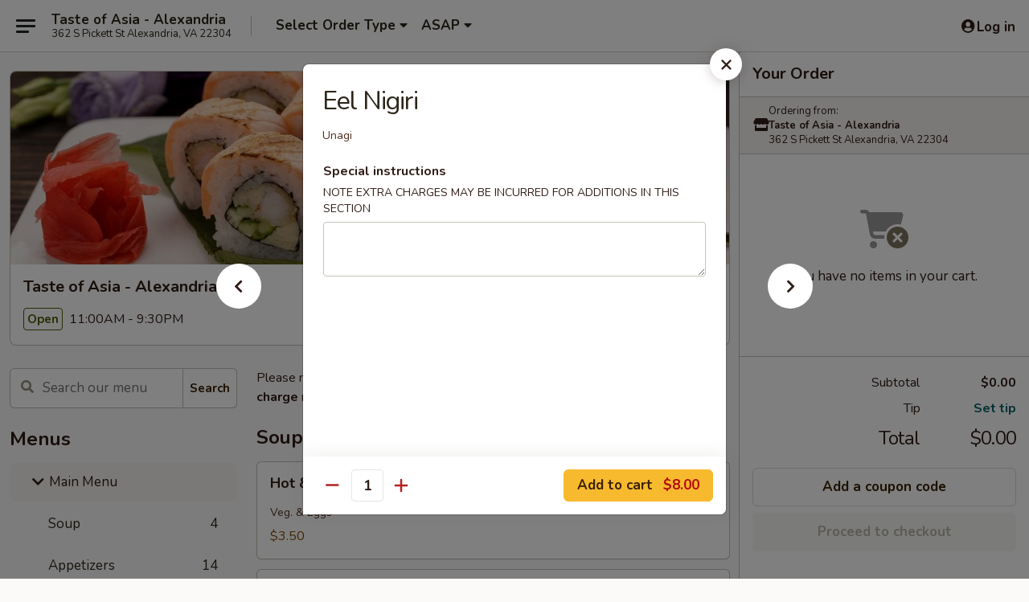

--- FILE ---
content_type: text/html; charset=UTF-8
request_url: https://www.tasteofasiaalexandria.com/order/main-menu/nigiri/eel-nigiri
body_size: 42409
content:
<!DOCTYPE html>

<html class="no-js css-scroll" lang="en">
	<head>
		<meta charset="utf-8" />
		<meta http-equiv="X-UA-Compatible" content="IE=edge,chrome=1" />

				<title>Taste of Asia - Alexandria | Eel Nigiri | Nigiri | Main Menu</title>
		<meta name="description" content="Order online for delivery and takeout: Eel Nigiri from Taste of Asia - Alexandria. Serving the best Chinese in Alexandria, VA." />		<meta name="keywords" content="taste of asia, taste of asia alexandria, taste of asia menu, alexandria chinese takeout, alexandria chinese food, alexandria chinese restaurants, chinese takeout, best chinese food in alexandria, chinese restaurants in alexandria, chinese restaurants near me, chinese food near me, alexandria japanese food, alexandria japanese restaurants, japanese takeout, best japanese food in alexandria, japanese restaurants in alexandria, japanese restaurants near me, japanese food near me, alexandria asian food, alexandria asian restaurants, asian takeout, best asian food in alexandria, asian restaurants in alexandria, asian restaurants near me, asian food near me, alexandria thai food, alexandria thai restaurants, thai takeout, best thai food in alexandria, thai restaurants in alexandria, thai restaurants near me, thai food near me, alexandria sushi takeout, alexandria sushi, alexandria sushi restaurants, sushi takeout, best sushi in alexandria, sushi restaurants in alexandria, sushi near me" />		<meta name="viewport" content="width=device-width, initial-scale=1.0">

		<meta property="og:type" content="website">
		<meta property="og:title" content="Taste of Asia - Alexandria | Eel Nigiri | Nigiri | Main Menu">
		<meta property="og:description" content="Order online for delivery and takeout: Eel Nigiri from Taste of Asia - Alexandria. Serving the best Chinese in Alexandria, VA.">

		<meta name="twitter:card" content="summary_large_image">
		<meta name="twitter:title" content="Taste of Asia - Alexandria | Eel Nigiri | Nigiri | Main Menu">
		<meta name="twitter:description" content="Order online for delivery and takeout: Eel Nigiri from Taste of Asia - Alexandria. Serving the best Chinese in Alexandria, VA.">
					<meta property="og:image" content="https://imagedelivery.net/9lr8zq_Jvl7h6OFWqEi9IA/a72de56c-b31a-43f3-3986-69ac2d9a5200/public" />
			<meta name="twitter:image" content="https://imagedelivery.net/9lr8zq_Jvl7h6OFWqEi9IA/a72de56c-b31a-43f3-3986-69ac2d9a5200/public" />
		
		<meta name="apple-mobile-web-app-status-bar-style" content="black">
		<meta name="mobile-web-app-capable" content="yes">
					<link rel="canonical" href="https://www.tasteofasiaalexandria.com/order/main-menu/nigiri/eel-nigiri"/>
						<link rel="shortcut icon" href="https://imagedelivery.net/9lr8zq_Jvl7h6OFWqEi9IA/bdfb7edd-5835-4bc1-b4c9-0c5ce6640400/public" type="image/png" />
			
		<link type="text/css" rel="stylesheet" href="/min/g=css4.0&amp;1769107598" />
		<link rel="stylesheet" href="//ajax.googleapis.com/ajax/libs/jqueryui/1.10.1/themes/base/minified/jquery-ui.min.css" />
		<link href='//fonts.googleapis.com/css?family=Open+Sans:400italic,400,700' rel='stylesheet' type='text/css' />
		<script src="https://kit.fontawesome.com/a4edb6363d.js" crossorigin="anonymous"></script>

		<style>
								.home_hero, .menu_hero{ background-image: url(https://imagedelivery.net/9lr8zq_Jvl7h6OFWqEi9IA/381691fc-33e0-4c9d-c60c-bd41b182ce00/public); }
					@media
					(-webkit-min-device-pixel-ratio: 1.25),
					(min-resolution: 120dpi){
						/* Retina header*/
						.home_hero, .menu_hero{ background-image: url(https://imagedelivery.net/9lr8zq_Jvl7h6OFWqEi9IA/3a759066-7c92-4002-2f7c-acfd27fab800/public); }
					}
															/*body{  } */

					
		</style>

		
		<script type="text/javascript">
			var UrlTag = "tasteofasiaalexandria";
			var template = 'defaultv4';
			var formname = 'ordering3';
			var menulink = 'https://www.tasteofasiaalexandria.com/order/main-menu';
			var checkoutlink = 'https://www.tasteofasiaalexandria.com/checkout';
		</script>
		<script>
			/* http://writing.colin-gourlay.com/safely-using-ready-before-including-jquery/ */
			(function(w,d,u){w.readyQ=[];w.bindReadyQ=[];function p(x,y){if(x=="ready"){w.bindReadyQ.push(y);}else{w.readyQ.push(x);}};var a={ready:p,bind:p};w.$=w.jQuery=function(f){if(f===d||f===u){return a}else{p(f)}}})(window,document)
		</script>

		<script type="application/ld+json">{
    "@context": "http://schema.org",
    "@type": "Menu",
    "url": "https://www.tasteofasiaalexandria.com/order/main-menu",
    "mainEntityOfPage": "https://www.tasteofasiaalexandria.com/order/main-menu",
    "inLanguage": "English",
    "name": "Main Menu",
    "description": "Please note: requests for additional items or special preparation may incur an <b>extra charge</b> not calculated on your online order.",
    "hasMenuSection": [
        {
            "@type": "MenuSection",
            "url": "https://www.tasteofasiaalexandria.com/order/main-menu/nigiri",
            "name": "Nigiri",
            "description": "2 pcs per order <br><br>\nConsuming raw or undercooked meats, poultry, seafood, shellfish, or egg may increase your risk of foodborne illness, especially if you have certain medical conditions",
            "hasMenuItem": [
                {
                    "@type": "MenuItem",
                    "name": "Eel Nigiri",
                    "url": "https://www.tasteofasiaalexandria.com/order/main-menu/nigiri/eel-nigiri",
                    "description": "Unagi"
                }
            ]
        }
    ]
}</script>
<!-- Google Tag Manager -->
<script>
	window.dataLayer = window.dataLayer || [];
	let data = {
		account: 'tasteofasiaalexandria',
		context: 'direct',
		templateVersion: 4,
		rid: 66	}
		dataLayer.push(data);
	(function(w,d,s,l,i){w[l]=w[l]||[];w[l].push({'gtm.start':
		new Date().getTime(),event:'gtm.js'});var f=d.getElementsByTagName(s)[0],
		j=d.createElement(s),dl=l!='dataLayer'?'&l='+l:'';j.async=true;j.src=
		'https://www.googletagmanager.com/gtm.js?id='+i+dl;f.parentNode.insertBefore(j,f);
		})(window,document,'script','dataLayer','GTM-K9P93M');

	function gtag() { dataLayer.push(arguments); }
</script>

			<script async src="https://www.googletagmanager.com/gtag/js?id=G-9W18JS3SHD"></script>
	
	<script>
		
		gtag('js', new Date());

		
					gtag('config', "G-9W18JS3SHD");
			</script>
		<link href="https://fonts.googleapis.com/css?family=Open+Sans:400,600,700|Nunito:400,700" rel="stylesheet" />
	</head>

	<body
		data-event-on:customer_registered="window.location.reload()"
		data-event-on:customer_logged_in="window.location.reload()"
		data-event-on:customer_logged_out="window.location.reload()"
	>
		<a class="skip-to-content-link" href="#main">Skip to content</a>
				<!-- Google Tag Manager (noscript) -->
		<noscript><iframe src="https://www.googletagmanager.com/ns.html?id=GTM-K9P93M" height="0" width="0" style="display:none;visibility:hidden"></iframe></noscript>
		<!-- End Google Tag Manager (noscript) -->
						<!-- wrapper starts -->
		<div class="wrapper">
			<div style="grid-area: header-announcements">
				<div id="upgradeBrowserBanner" class="alert alert-warning mb-0 rounded-0 py-4" style="display:none;">
	<div class="alert-icon"><i class="fas fa-warning" aria-hidden="true"></i></div>
	<div>
		<strong>We're sorry, but the Web browser you are using is not supported.</strong> <br/> Please upgrade your browser or try a different one to use this Website. Supported browsers include:<br/>
		<ul class="list-unstyled">
			<li class="mt-2"><a href="https://www.google.com/chrome" target="_blank" rel="noopener noreferrer" class="simple-link"><i class="fab fa-chrome"></i> Chrome</a></li>
			<li class="mt-2"><a href="https://www.mozilla.com/firefox/upgrade.html" target="_blank" rel="noopener noreferrer" class="simple-link"><i class="fab fa-firefox"></i> Firefox</a></li>
			<li class="mt-2"><a href="https://www.microsoft.com/en-us/windows/microsoft-edge" target="_blank" rel="noopener noreferrer" class="simple-link"><i class="fab fa-edge"></i> Edge</a></li>
			<li class="mt-2"><a href="http://www.apple.com/safari/" target="_blank" rel="noopener noreferrer" class="simple-link"><i class="fab fa-safari"></i> Safari</a></li>
		</ul>
	</div>
</div>
<script>
	var ua = navigator.userAgent;
	var match = ua.match(/Firefox\/([0-9]+)\./);
	var firefoxVersion = match ? parseInt(match[1]) : 1000;
	var match = ua.match(/Chrome\/([0-9]+)\./);
	var chromeVersion = match ? parseInt(match[1]) : 1000;
	var isIE = ua.indexOf('MSIE') > -1 || ua.indexOf('Trident') > -1;
	var upgradeBrowserBanner = document.getElementById('upgradeBrowserBanner');
	var isMatchesSupported = typeof(upgradeBrowserBanner.matches)!="undefined";
	var isEntriesSupported = typeof(Object.entries)!="undefined";
	//Safari version is verified with isEntriesSupported
	if (isIE || !isMatchesSupported || !isEntriesSupported || firefoxVersion <= 46 || chromeVersion <= 53) {
		upgradeBrowserBanner.style.display = 'flex';
	}
</script>				
				<!-- get closed sign if applicable. -->
				
				
							</div>

						<div class="headerAndWtype" style="grid-area: header">
				<!-- Header Starts -->
				<header class="header">
										<div class="d-flex flex-column align-items-start flex-md-row align-items-md-center">
												<div class="logo_name_alt flex-shrink-0 d-flex align-items-center align-self-stretch pe-6 pe-md-0">
							
	<button
		type="button"
		class="eds_button btn btn-outline eds_button--shape-default eds_menu_button"
		data-bs-toggle="offcanvas" data-bs-target="#side-menu" aria-controls="side-menu" aria-label="Main menu"	><span aria-hidden="true"></span> <span aria-hidden="true"></span> <span aria-hidden="true"></span></button>

	
							<div class="d-flex flex-column align-items-center mx-auto align-items-md-start mx-md-0">
								<a
									class="eds-display-text-title-xs text-truncate title-container"
									href="https://www.tasteofasiaalexandria.com"
								>
									Taste of Asia - Alexandria								</a>

																	<span class="eds-copy-text-s-regular text-center text-md-start address-container" title="362 S Pickett St Alexandria, VA 22304">
										362 S Pickett St Alexandria, VA 22304									</span>
															</div>
						</div>

																			<div class="eds-display-text-title-s d-none d-md-block border-start mx-4" style="width: 0">&nbsp;</div>

							<div class="header_order_options d-flex align-items-center  w-100 p-2p5 p-md-0">
																<div class="what">
									<button
	type="button"
	class="border-0 bg-transparent text-start"
	data-bs-toggle="modal"
	data-bs-target="#modal-order-options"
	aria-expanded="false"
	style="min-height: 44px"
>
	<div class="d-flex align-items-baseline gap-2">
		<div class="otype-name-label eds-copy-text-l-bold text-truncate" style="flex: 1" data-order-type-label>
			Select Order Type		</div>

		<i class="fa fa-fw fa-caret-down"></i>
	</div>

	<div
		class="otype-picker-label otype-address-label eds-interface-text-m-regular text-truncate hidden"
	>
			</div>
</button>

<script>
	$(function() {
		var $autoCompleteInputs = $('[data-autocomplete-address]');
		if ($autoCompleteInputs && $autoCompleteInputs.length) {
			$autoCompleteInputs.each(function() {
				let $input = $(this);
				let $deliveryAddressContainer = $input.parents('.deliveryAddressContainer').first();
				$input.autocomplete({
					source   : addressAC,
					minLength: 3,
					delay    : 300,
					select   : function(event, ui) {
						$.getJSON('/' + UrlTag + '/?form=addresslookup', {
							id: ui.item.id,
						}, function(data) {
							let location = data
							if (location.address.street.endsWith('Trl')) {
								location.address.street = location.address.street.replace('Trl', 'Trail')
							}
							let autoCompleteSuccess = $input.data('autocomplete-success');
							if (autoCompleteSuccess) {
								let autoCompleteSuccessFunction = window[autoCompleteSuccess];
								if (typeof autoCompleteSuccessFunction == "function") {
									autoCompleteSuccessFunction(location);
								}
							}

							let address = location.address

							$('#add-address-city, [data-autocompleted-city]').val(address.city)
							$('#add-address-state, [data-autocompleted-state]').val(address.stateCode)
							$('#add-address-zip, [data-autocompleted-zip]').val(address.postalCode)
							$('#add-address-latitude, [data-autocompleted-latitude]').val(location.position.lat)
							$('#add-address-longitude, [data-autocompleted-longitude]').val(location.position.lng)
							let streetAddress = (address.houseNumber || '') + ' ' + (address.street || '');
							$('#street-address-1, [data-autocompleted-street-address]').val(streetAddress)
							validateAddress($deliveryAddressContainer);
						})
					},
				})
				$input.attr('autocomplete', 'street-address')
			});
		}

		// autocomplete using Address autocomplete
		// jquery autocomplete needs 2 fields: title and value
		// id holds the LocationId which can be used at a later stage to get the coordinate of the selected choice
		function addressAC(query, callback) {
			//we don't actually want to search until they've entered the street number and at least one character
			words = query.term.trim().split(' ')
			if (words.length < 2) {
				return false
			}

			$.getJSON('/' + UrlTag + '/?form=addresssuggest', { q: query.term }, function(data) {
				var addresses = data.items
				addresses = addresses.map(addr => {
					if ((addr.address.label || '').endsWith('Trl')) {
						addr.address.label = addr.address.label.replace('Trl', 'Trail')
					}
					let streetAddress = (addr.address.label || '')
					return {
						label: streetAddress,
						value: streetAddress,
						id   : addr.id,
					}
				})

				return callback(addresses)
			})
		}

				$('[data-address-from-current-loc]').on('click', function(e) {
			let $streetAddressContainer = $(this).parents('.street-address-container').first();
			let $deliveryAddressContainer = $(this).parents('.deliveryAddressContainer').first();
			e.preventDefault();
			if(navigator.geolocation) {
				navigator.geolocation.getCurrentPosition(position => {
					$.getJSON('/' + UrlTag + '/?form=addresssuggest', {
						at: position.coords.latitude + "," + position.coords.longitude
					}, function(data) {
						let location = data.items[0];
						let address = location.address
						$streetAddressContainer.find('.input-street-address').val((address.houseNumber ? address.houseNumber : '') + ' ' + (address.street ? address.street : ''));
						$('#add-address-city').val(address.city ? address.city : '');
						$('#add-address-state').val(address.state ? address.state : '');
						$('#add-address-zip').val(address.postalCode ? address.postalCode : '');
						$('#add-address-latitude').val(location.position.lat ? location.position.lat : '');
						$('#add-address-longitude').val(location.position.lng ? location.position.lng : '');
						validateAddress($deliveryAddressContainer, 0);
					});
				});
			} else {
				alert("Geolocation is not supported by this browser!");
			}
		});
	});

	function autoCompleteSuccess(location)
	{
		if (location && location.address) {
			let address = location.address

			let streetAddress = (address.houseNumber || '') + ' ' + (address.street || '');
			$.ajax({
				url: '/' + UrlTag + '/?form=saveformfields',
				data: {
					'param_full~address_s_n_255': streetAddress + ', ' + address.city + ', ' + address.state,
					'param_street~address_s_n_255': streetAddress,
					'param_city_s_n_90': address.city,
					'param_state_s_n_2': address.state,
					'param_zip~code_z_n_10': address.postalCode,
				}
			});
		}
	}
</script>
								</div>

																									<div class="when showcheck_parent">
																				<div class="ordertimetypes ">
	<button
		type="button"
		class="border-0 bg-transparent text-start loadable-content"
		data-bs-toggle="modal"
		data-bs-target="#modal-order-time"
		aria-expanded="false"
		style="min-height: 44px"
		data-change-label-to-later-date
	>
		<div class="d-flex align-items-baseline gap-2">
			<div class="eds-copy-text-l-bold text-truncate flex-fill" data-otype-time-day>
								ASAP			</div>

			<i class="fa fa-fw fa-caret-down"></i>
		</div>

		<div
			class="otype-picker-label otype-picker-time eds-interface-text-m-regular text-truncate hidden"
			data-otype-time
		>
			Later		</div>
	</button>
</div>
									</div>
															</div>
						
												<div class="position-absolute top-0 end-0 pe-2 py-2p5">
							
	<div id="login-status" >
					
	<button
		type="button"
		class="eds_button btn btn-outline eds_button--shape-default px-2 text-nowrap"
		aria-label="Log in" style="color: currentColor" data-bs-toggle="modal" data-bs-target="#login-modal"	><i
		class="eds_icon fa fa-lg fa-fw fa-user-circle d-block d-lg-none"
		style="font-family: &quot;Font Awesome 5 Pro&quot;; "	></i>

	 <div class="d-none d-lg-flex align-items-baseline gap-2">
	<i
		class="eds_icon fa fa-fw fa-user-circle"
		style="font-family: &quot;Font Awesome 5 Pro&quot;; "	></i>

	<div class="profile-container text-truncate">Log in</div></div></button>

				</div>

							</div>
					</div>

															
	<aside		data-eds-id="6973a82fb0827"
		class="eds_side_menu offcanvas offcanvas-start text-dark "
		tabindex="-1"
				id="side-menu" data-event-on:menu_selected="this.dispatchEvent(new CustomEvent('eds.hide'))" data-event-on:category_selected="this.dispatchEvent(new CustomEvent('eds.hide'))"	>
		
		<div class="eds_side_menu-body offcanvas-body d-flex flex-column p-0 css-scroll">
										<div
					class="eds_side_menu-close position-absolute top-0 end-0 pt-3 pe-3 "
					style="z-index: 1"
				>
					
	<button
		type="button"
		class="eds_button btn btn-outline-secondary eds_button--shape-circle"
		data-bs-dismiss="offcanvas" data-bs-target="[data-eds-id=&quot;6973a82fb0827&quot;]" aria-label="Close"	><i
		class="eds_icon fa fa-fw fa-close"
		style="font-family: &quot;Font Awesome 5 Pro&quot;; "	></i></button>

					</div>
			
			<div class="restaurant-info border-bottom border-light p-3">
							<p class="eds-display-text-title-xs mb-0 me-2 pe-4">Taste of Asia - Alexandria</p>

			<div class="eds-copy-text-s-regular me-2 pe-4">
			362 S Pickett St Alexandria, VA 22304		</div>
						</div>

																	
	<div class="border-bottom border-light p-3">
					<h2 class="eds-display-text-title-m m-0 pb-3">
				Menus			</h2>
		
		
			<details
				class="eds_list eds_list--border-none" open				data-menu-id="15045"
									data-event-on:document_ready="this.open = localStorage.getItem('menu-open-15045') !== 'false'"
										onclick="localStorage.setItem('menu-open-15045', !this.open)"
							>
									<summary
						class="eds_list-item eds-copy-text-l-regular list-unstyled rounded-3 mb-1 px-3 px-lg-4 py-2p5 active"
						data-event-on:category_pinned="(category) => $(this).toggleClass('active', category.menuId === '15045')"
						tabindex="0"
					>
						
	<i
		class="eds_icon fas fa-fw fa-chevron-right"
		style="font-family: &quot;Font Awesome 5 Pro&quot;; "	></i>

	 Main Menu					</summary>
				
																		
									<a
						class="eds_list-item eds-copy-text-l-regular list-unstyled rounded-3 mb-1 px-3 px-lg-4 py-2p5 ps-5 ps-lg-5 d-flex "
						data-event-on:category_pinned="(category) => $(this).toggleClass('active', category.id === '191884')"
						href="https://www.tasteofasiaalexandria.com/order/main-menu/soup"
						aria-current="page"
						onclick="if (!event.ctrlKey) {
							const currentMenuIsActive = false || $(this).closest('details').find('summary').hasClass('active');
							if (currentMenuIsActive) {
								app.event.emit('category_selected', { id: '191884' });
							} else {
								app.event.emit('menu_selected', { menu_id: '15045', menu_description: &quot;Please note: requests for additional items or special preparation may incur an &lt;b&gt;extra charge&lt;\/b&gt; not calculated on your online order.&quot;, category_id: '191884' });
							}
															return false;
													}"
					>
						Soup													<span class="ms-auto">4</span>
											</a>
									<a
						class="eds_list-item eds-copy-text-l-regular list-unstyled rounded-3 mb-1 px-3 px-lg-4 py-2p5 ps-5 ps-lg-5 d-flex "
						data-event-on:category_pinned="(category) => $(this).toggleClass('active', category.id === '191883')"
						href="https://www.tasteofasiaalexandria.com/order/main-menu/appetizers"
						aria-current="page"
						onclick="if (!event.ctrlKey) {
							const currentMenuIsActive = false || $(this).closest('details').find('summary').hasClass('active');
							if (currentMenuIsActive) {
								app.event.emit('category_selected', { id: '191883' });
							} else {
								app.event.emit('menu_selected', { menu_id: '15045', menu_description: &quot;Please note: requests for additional items or special preparation may incur an &lt;b&gt;extra charge&lt;\/b&gt; not calculated on your online order.&quot;, category_id: '191883' });
							}
															return false;
													}"
					>
						Appetizers													<span class="ms-auto">14</span>
											</a>
									<a
						class="eds_list-item eds-copy-text-l-regular list-unstyled rounded-3 mb-1 px-3 px-lg-4 py-2p5 ps-5 ps-lg-5 d-flex "
						data-event-on:category_pinned="(category) => $(this).toggleClass('active', category.id === '191885')"
						href="https://www.tasteofasiaalexandria.com/order/main-menu/sushi-bar-appetizers"
						aria-current="page"
						onclick="if (!event.ctrlKey) {
							const currentMenuIsActive = false || $(this).closest('details').find('summary').hasClass('active');
							if (currentMenuIsActive) {
								app.event.emit('category_selected', { id: '191885' });
							} else {
								app.event.emit('menu_selected', { menu_id: '15045', menu_description: &quot;Please note: requests for additional items or special preparation may incur an &lt;b&gt;extra charge&lt;\/b&gt; not calculated on your online order.&quot;, category_id: '191885' });
							}
															return false;
													}"
					>
						Sushi Bar Appetizers													<span class="ms-auto">12</span>
											</a>
									<a
						class="eds_list-item eds-copy-text-l-regular list-unstyled rounded-3 mb-1 px-3 px-lg-4 py-2p5 ps-5 ps-lg-5 d-flex "
						data-event-on:category_pinned="(category) => $(this).toggleClass('active', category.id === '211060')"
						href="https://www.tasteofasiaalexandria.com/order/main-menu/sushi-party-trays"
						aria-current="page"
						onclick="if (!event.ctrlKey) {
							const currentMenuIsActive = false || $(this).closest('details').find('summary').hasClass('active');
							if (currentMenuIsActive) {
								app.event.emit('category_selected', { id: '211060' });
							} else {
								app.event.emit('menu_selected', { menu_id: '15045', menu_description: &quot;Please note: requests for additional items or special preparation may incur an &lt;b&gt;extra charge&lt;\/b&gt; not calculated on your online order.&quot;, category_id: '211060' });
							}
															return false;
													}"
					>
						Sushi Party Trays													<span class="ms-auto">3</span>
											</a>
									<a
						class="eds_list-item eds-copy-text-l-regular list-unstyled rounded-3 mb-1 px-3 px-lg-4 py-2p5 ps-5 ps-lg-5 d-flex active"
						data-event-on:category_pinned="(category) => $(this).toggleClass('active', category.id === '191886')"
						href="https://www.tasteofasiaalexandria.com/order/main-menu/nigiri"
						aria-current="page"
						onclick="if (!event.ctrlKey) {
							const currentMenuIsActive = false || $(this).closest('details').find('summary').hasClass('active');
							if (currentMenuIsActive) {
								app.event.emit('category_selected', { id: '191886' });
							} else {
								app.event.emit('menu_selected', { menu_id: '15045', menu_description: &quot;Please note: requests for additional items or special preparation may incur an &lt;b&gt;extra charge&lt;\/b&gt; not calculated on your online order.&quot;, category_id: '191886' });
							}
															return false;
													}"
					>
						Nigiri													<span class="ms-auto">18</span>
											</a>
									<a
						class="eds_list-item eds-copy-text-l-regular list-unstyled rounded-3 mb-1 px-3 px-lg-4 py-2p5 ps-5 ps-lg-5 d-flex "
						data-event-on:category_pinned="(category) => $(this).toggleClass('active', category.id === '191887')"
						href="https://www.tasteofasiaalexandria.com/order/main-menu/sashimi"
						aria-current="page"
						onclick="if (!event.ctrlKey) {
							const currentMenuIsActive = false || $(this).closest('details').find('summary').hasClass('active');
							if (currentMenuIsActive) {
								app.event.emit('category_selected', { id: '191887' });
							} else {
								app.event.emit('menu_selected', { menu_id: '15045', menu_description: &quot;Please note: requests for additional items or special preparation may incur an &lt;b&gt;extra charge&lt;\/b&gt; not calculated on your online order.&quot;, category_id: '191887' });
							}
															return false;
													}"
					>
						Sashimi													<span class="ms-auto">18</span>
											</a>
									<a
						class="eds_list-item eds-copy-text-l-regular list-unstyled rounded-3 mb-1 px-3 px-lg-4 py-2p5 ps-5 ps-lg-5 d-flex "
						data-event-on:category_pinned="(category) => $(this).toggleClass('active', category.id === '191914')"
						href="https://www.tasteofasiaalexandria.com/order/main-menu/sushi-bar-entres"
						aria-current="page"
						onclick="if (!event.ctrlKey) {
							const currentMenuIsActive = false || $(this).closest('details').find('summary').hasClass('active');
							if (currentMenuIsActive) {
								app.event.emit('category_selected', { id: '191914' });
							} else {
								app.event.emit('menu_selected', { menu_id: '15045', menu_description: &quot;Please note: requests for additional items or special preparation may incur an &lt;b&gt;extra charge&lt;\/b&gt; not calculated on your online order.&quot;, category_id: '191914' });
							}
															return false;
													}"
					>
						Sushi Bar Entrées													<span class="ms-auto">15</span>
											</a>
									<a
						class="eds_list-item eds-copy-text-l-regular list-unstyled rounded-3 mb-1 px-3 px-lg-4 py-2p5 ps-5 ps-lg-5 d-flex "
						data-event-on:category_pinned="(category) => $(this).toggleClass('active', category.id === '191890')"
						href="https://www.tasteofasiaalexandria.com/order/main-menu/chefs-special-rolls"
						aria-current="page"
						onclick="if (!event.ctrlKey) {
							const currentMenuIsActive = false || $(this).closest('details').find('summary').hasClass('active');
							if (currentMenuIsActive) {
								app.event.emit('category_selected', { id: '191890' });
							} else {
								app.event.emit('menu_selected', { menu_id: '15045', menu_description: &quot;Please note: requests for additional items or special preparation may incur an &lt;b&gt;extra charge&lt;\/b&gt; not calculated on your online order.&quot;, category_id: '191890' });
							}
															return false;
													}"
					>
						Chef's Special Rolls													<span class="ms-auto">20</span>
											</a>
									<a
						class="eds_list-item eds-copy-text-l-regular list-unstyled rounded-3 mb-1 px-3 px-lg-4 py-2p5 ps-5 ps-lg-5 d-flex "
						data-event-on:category_pinned="(category) => $(this).toggleClass('active', category.id === '191913')"
						href="https://www.tasteofasiaalexandria.com/order/main-menu/teriyaki-tempura-combo-bento-box"
						aria-current="page"
						onclick="if (!event.ctrlKey) {
							const currentMenuIsActive = false || $(this).closest('details').find('summary').hasClass('active');
							if (currentMenuIsActive) {
								app.event.emit('category_selected', { id: '191913' });
							} else {
								app.event.emit('menu_selected', { menu_id: '15045', menu_description: &quot;Please note: requests for additional items or special preparation may incur an &lt;b&gt;extra charge&lt;\/b&gt; not calculated on your online order.&quot;, category_id: '191913' });
							}
															return false;
													}"
					>
						Teriyaki / Tempura Combo & Bento Box													<span class="ms-auto">9</span>
											</a>
									<a
						class="eds_list-item eds-copy-text-l-regular list-unstyled rounded-3 mb-1 px-3 px-lg-4 py-2p5 ps-5 ps-lg-5 d-flex "
						data-event-on:category_pinned="(category) => $(this).toggleClass('active', category.id === '191888')"
						href="https://www.tasteofasiaalexandria.com/order/main-menu/regular-rolls-hand-rolls"
						aria-current="page"
						onclick="if (!event.ctrlKey) {
							const currentMenuIsActive = false || $(this).closest('details').find('summary').hasClass('active');
							if (currentMenuIsActive) {
								app.event.emit('category_selected', { id: '191888' });
							} else {
								app.event.emit('menu_selected', { menu_id: '15045', menu_description: &quot;Please note: requests for additional items or special preparation may incur an &lt;b&gt;extra charge&lt;\/b&gt; not calculated on your online order.&quot;, category_id: '191888' });
							}
															return false;
													}"
					>
						Regular Rolls & Hand Rolls													<span class="ms-auto">27</span>
											</a>
									<a
						class="eds_list-item eds-copy-text-l-regular list-unstyled rounded-3 mb-1 px-3 px-lg-4 py-2p5 ps-5 ps-lg-5 d-flex "
						data-event-on:category_pinned="(category) => $(this).toggleClass('active', category.id === '191897')"
						href="https://www.tasteofasiaalexandria.com/order/main-menu/ramen-noodles"
						aria-current="page"
						onclick="if (!event.ctrlKey) {
							const currentMenuIsActive = false || $(this).closest('details').find('summary').hasClass('active');
							if (currentMenuIsActive) {
								app.event.emit('category_selected', { id: '191897' });
							} else {
								app.event.emit('menu_selected', { menu_id: '15045', menu_description: &quot;Please note: requests for additional items or special preparation may incur an &lt;b&gt;extra charge&lt;\/b&gt; not calculated on your online order.&quot;, category_id: '191897' });
							}
															return false;
													}"
					>
						Ramen & Noodles													<span class="ms-auto">6</span>
											</a>
									<a
						class="eds_list-item eds-copy-text-l-regular list-unstyled rounded-3 mb-1 px-3 px-lg-4 py-2p5 ps-5 ps-lg-5 d-flex "
						data-event-on:category_pinned="(category) => $(this).toggleClass('active', category.id === '191905')"
						href="https://www.tasteofasiaalexandria.com/order/main-menu/chefs-specials"
						aria-current="page"
						onclick="if (!event.ctrlKey) {
							const currentMenuIsActive = false || $(this).closest('details').find('summary').hasClass('active');
							if (currentMenuIsActive) {
								app.event.emit('category_selected', { id: '191905' });
							} else {
								app.event.emit('menu_selected', { menu_id: '15045', menu_description: &quot;Please note: requests for additional items or special preparation may incur an &lt;b&gt;extra charge&lt;\/b&gt; not calculated on your online order.&quot;, category_id: '191905' });
							}
															return false;
													}"
					>
						Chef's Specials													<span class="ms-auto">10</span>
											</a>
									<a
						class="eds_list-item eds-copy-text-l-regular list-unstyled rounded-3 mb-1 px-3 px-lg-4 py-2p5 ps-5 ps-lg-5 d-flex "
						data-event-on:category_pinned="(category) => $(this).toggleClass('active', category.id === '276466')"
						href="https://www.tasteofasiaalexandria.com/order/main-menu/chinese-stir-fries"
						aria-current="page"
						onclick="if (!event.ctrlKey) {
							const currentMenuIsActive = false || $(this).closest('details').find('summary').hasClass('active');
							if (currentMenuIsActive) {
								app.event.emit('category_selected', { id: '276466' });
							} else {
								app.event.emit('menu_selected', { menu_id: '15045', menu_description: &quot;Please note: requests for additional items or special preparation may incur an &lt;b&gt;extra charge&lt;\/b&gt; not calculated on your online order.&quot;, category_id: '276466' });
							}
															return false;
													}"
					>
						Chinese Stir - Fries													<span class="ms-auto">12</span>
											</a>
									<a
						class="eds_list-item eds-copy-text-l-regular list-unstyled rounded-3 mb-1 px-3 px-lg-4 py-2p5 ps-5 ps-lg-5 d-flex "
						data-event-on:category_pinned="(category) => $(this).toggleClass('active', category.id === '191902')"
						href="https://www.tasteofasiaalexandria.com/order/main-menu/vegetarian"
						aria-current="page"
						onclick="if (!event.ctrlKey) {
							const currentMenuIsActive = false || $(this).closest('details').find('summary').hasClass('active');
							if (currentMenuIsActive) {
								app.event.emit('category_selected', { id: '191902' });
							} else {
								app.event.emit('menu_selected', { menu_id: '15045', menu_description: &quot;Please note: requests for additional items or special preparation may incur an &lt;b&gt;extra charge&lt;\/b&gt; not calculated on your online order.&quot;, category_id: '191902' });
							}
															return false;
													}"
					>
						Vegetarian													<span class="ms-auto">10</span>
											</a>
									<a
						class="eds_list-item eds-copy-text-l-regular list-unstyled rounded-3 mb-1 px-3 px-lg-4 py-2p5 ps-5 ps-lg-5 d-flex "
						data-event-on:category_pinned="(category) => $(this).toggleClass('active', category.id === '191896')"
						href="https://www.tasteofasiaalexandria.com/order/main-menu/fried-rice-noodles"
						aria-current="page"
						onclick="if (!event.ctrlKey) {
							const currentMenuIsActive = false || $(this).closest('details').find('summary').hasClass('active');
							if (currentMenuIsActive) {
								app.event.emit('category_selected', { id: '191896' });
							} else {
								app.event.emit('menu_selected', { menu_id: '15045', menu_description: &quot;Please note: requests for additional items or special preparation may incur an &lt;b&gt;extra charge&lt;\/b&gt; not calculated on your online order.&quot;, category_id: '191896' });
							}
															return false;
													}"
					>
						Fried Rice / Noodles													<span class="ms-auto">3</span>
											</a>
									<a
						class="eds_list-item eds-copy-text-l-regular list-unstyled rounded-3 mb-1 px-3 px-lg-4 py-2p5 ps-5 ps-lg-5 d-flex "
						data-event-on:category_pinned="(category) => $(this).toggleClass('active', category.id === '191906')"
						href="https://www.tasteofasiaalexandria.com/order/main-menu/healthy-menu"
						aria-current="page"
						onclick="if (!event.ctrlKey) {
							const currentMenuIsActive = false || $(this).closest('details').find('summary').hasClass('active');
							if (currentMenuIsActive) {
								app.event.emit('category_selected', { id: '191906' });
							} else {
								app.event.emit('menu_selected', { menu_id: '15045', menu_description: &quot;Please note: requests for additional items or special preparation may incur an &lt;b&gt;extra charge&lt;\/b&gt; not calculated on your online order.&quot;, category_id: '191906' });
							}
															return false;
													}"
					>
						Healthy Menu													<span class="ms-auto">3</span>
											</a>
									<a
						class="eds_list-item eds-copy-text-l-regular list-unstyled rounded-3 mb-1 px-3 px-lg-4 py-2p5 ps-5 ps-lg-5 d-flex "
						data-event-on:category_pinned="(category) => $(this).toggleClass('active', category.id === '211059')"
						href="https://www.tasteofasiaalexandria.com/order/main-menu/chinese-party-trays"
						aria-current="page"
						onclick="if (!event.ctrlKey) {
							const currentMenuIsActive = false || $(this).closest('details').find('summary').hasClass('active');
							if (currentMenuIsActive) {
								app.event.emit('category_selected', { id: '211059' });
							} else {
								app.event.emit('menu_selected', { menu_id: '15045', menu_description: &quot;Please note: requests for additional items or special preparation may incur an &lt;b&gt;extra charge&lt;\/b&gt; not calculated on your online order.&quot;, category_id: '211059' });
							}
															return false;
													}"
					>
						Chinese Party Trays													<span class="ms-auto">7</span>
											</a>
									<a
						class="eds_list-item eds-copy-text-l-regular list-unstyled rounded-3 mb-1 px-3 px-lg-4 py-2p5 ps-5 ps-lg-5 d-flex "
						data-event-on:category_pinned="(category) => $(this).toggleClass('active', category.id === '276467')"
						href="https://www.tasteofasiaalexandria.com/order/main-menu/thai-food"
						aria-current="page"
						onclick="if (!event.ctrlKey) {
							const currentMenuIsActive = false || $(this).closest('details').find('summary').hasClass('active');
							if (currentMenuIsActive) {
								app.event.emit('category_selected', { id: '276467' });
							} else {
								app.event.emit('menu_selected', { menu_id: '15045', menu_description: &quot;Please note: requests for additional items or special preparation may incur an &lt;b&gt;extra charge&lt;\/b&gt; not calculated on your online order.&quot;, category_id: '276467' });
							}
															return false;
													}"
					>
						Thai Food													<span class="ms-auto">4</span>
											</a>
									<a
						class="eds_list-item eds-copy-text-l-regular list-unstyled rounded-3 mb-1 px-3 px-lg-4 py-2p5 ps-5 ps-lg-5 d-flex "
						data-event-on:category_pinned="(category) => $(this).toggleClass('active', category.id === '191908')"
						href="https://www.tasteofasiaalexandria.com/order/main-menu/japanese-lunch"
						aria-current="page"
						onclick="if (!event.ctrlKey) {
							const currentMenuIsActive = false || $(this).closest('details').find('summary').hasClass('active');
							if (currentMenuIsActive) {
								app.event.emit('category_selected', { id: '191908' });
							} else {
								app.event.emit('menu_selected', { menu_id: '15045', menu_description: &quot;Please note: requests for additional items or special preparation may incur an &lt;b&gt;extra charge&lt;\/b&gt; not calculated on your online order.&quot;, category_id: '191908' });
							}
															return false;
													}"
					>
						Japanese Lunch													<span class="ms-auto">5</span>
											</a>
									<a
						class="eds_list-item eds-copy-text-l-regular list-unstyled rounded-3 mb-1 px-3 px-lg-4 py-2p5 ps-5 ps-lg-5 d-flex "
						data-event-on:category_pinned="(category) => $(this).toggleClass('active', category.id === '191910')"
						href="https://www.tasteofasiaalexandria.com/order/main-menu/bento-box-lunch"
						aria-current="page"
						onclick="if (!event.ctrlKey) {
							const currentMenuIsActive = false || $(this).closest('details').find('summary').hasClass('active');
							if (currentMenuIsActive) {
								app.event.emit('category_selected', { id: '191910' });
							} else {
								app.event.emit('menu_selected', { menu_id: '15045', menu_description: &quot;Please note: requests for additional items or special preparation may incur an &lt;b&gt;extra charge&lt;\/b&gt; not calculated on your online order.&quot;, category_id: '191910' });
							}
															return false;
													}"
					>
						Bento Box Lunch													<span class="ms-auto">5</span>
											</a>
									<a
						class="eds_list-item eds-copy-text-l-regular list-unstyled rounded-3 mb-1 px-3 px-lg-4 py-2p5 ps-5 ps-lg-5 d-flex "
						data-event-on:category_pinned="(category) => $(this).toggleClass('active', category.id === '191909')"
						href="https://www.tasteofasiaalexandria.com/order/main-menu/chinese-lunch"
						aria-current="page"
						onclick="if (!event.ctrlKey) {
							const currentMenuIsActive = false || $(this).closest('details').find('summary').hasClass('active');
							if (currentMenuIsActive) {
								app.event.emit('category_selected', { id: '191909' });
							} else {
								app.event.emit('menu_selected', { menu_id: '15045', menu_description: &quot;Please note: requests for additional items or special preparation may incur an &lt;b&gt;extra charge&lt;\/b&gt; not calculated on your online order.&quot;, category_id: '191909' });
							}
															return false;
													}"
					>
						Chinese Lunch													<span class="ms-auto">28</span>
											</a>
									<a
						class="eds_list-item eds-copy-text-l-regular list-unstyled rounded-3 mb-1 px-3 px-lg-4 py-2p5 ps-5 ps-lg-5 d-flex "
						data-event-on:category_pinned="(category) => $(this).toggleClass('active', category.id === '293047')"
						href="https://www.tasteofasiaalexandria.com/order/main-menu/side-orders"
						aria-current="page"
						onclick="if (!event.ctrlKey) {
							const currentMenuIsActive = false || $(this).closest('details').find('summary').hasClass('active');
							if (currentMenuIsActive) {
								app.event.emit('category_selected', { id: '293047' });
							} else {
								app.event.emit('menu_selected', { menu_id: '15045', menu_description: &quot;Please note: requests for additional items or special preparation may incur an &lt;b&gt;extra charge&lt;\/b&gt; not calculated on your online order.&quot;, category_id: '293047' });
							}
															return false;
													}"
					>
						Side Orders													<span class="ms-auto">8</span>
											</a>
									<a
						class="eds_list-item eds-copy-text-l-regular list-unstyled rounded-3 mb-1 px-3 px-lg-4 py-2p5 ps-5 ps-lg-5 d-flex "
						data-event-on:category_pinned="(category) => $(this).toggleClass('active', category.id === '191911')"
						href="https://www.tasteofasiaalexandria.com/order/main-menu/dessert"
						aria-current="page"
						onclick="if (!event.ctrlKey) {
							const currentMenuIsActive = false || $(this).closest('details').find('summary').hasClass('active');
							if (currentMenuIsActive) {
								app.event.emit('category_selected', { id: '191911' });
							} else {
								app.event.emit('menu_selected', { menu_id: '15045', menu_description: &quot;Please note: requests for additional items or special preparation may incur an &lt;b&gt;extra charge&lt;\/b&gt; not calculated on your online order.&quot;, category_id: '191911' });
							}
															return false;
													}"
					>
						Dessert													<span class="ms-auto">3</span>
											</a>
									<a
						class="eds_list-item eds-copy-text-l-regular list-unstyled rounded-3 mb-1 px-3 px-lg-4 py-2p5 ps-5 ps-lg-5 d-flex "
						data-event-on:category_pinned="(category) => $(this).toggleClass('active', category.id === '191912')"
						href="https://www.tasteofasiaalexandria.com/order/main-menu/beverage"
						aria-current="page"
						onclick="if (!event.ctrlKey) {
							const currentMenuIsActive = false || $(this).closest('details').find('summary').hasClass('active');
							if (currentMenuIsActive) {
								app.event.emit('category_selected', { id: '191912' });
							} else {
								app.event.emit('menu_selected', { menu_id: '15045', menu_description: &quot;Please note: requests for additional items or special preparation may incur an &lt;b&gt;extra charge&lt;\/b&gt; not calculated on your online order.&quot;, category_id: '191912' });
							}
															return false;
													}"
					>
						Beverage													<span class="ms-auto">4</span>
											</a>
							</details>
		
			<details
				class="eds_list eds_list--border-none" open				data-menu-id="22003"
									data-event-on:document_ready="this.open = localStorage.getItem('menu-open-22003') !== 'false'"
										onclick="localStorage.setItem('menu-open-22003', !this.open)"
							>
									<summary
						class="eds_list-item eds-copy-text-l-regular list-unstyled rounded-3 mb-1 px-3 px-lg-4 py-2p5 "
						data-event-on:category_pinned="(category) => $(this).toggleClass('active', category.menuId === '22003')"
						tabindex="0"
					>
						
	<i
		class="eds_icon fas fa-fw fa-chevron-right"
		style="font-family: &quot;Font Awesome 5 Pro&quot;; "	></i>

	 Alcohol To Go					</summary>
				
																		
									<a
						class="eds_list-item eds-copy-text-l-regular list-unstyled rounded-3 mb-1 px-3 px-lg-4 py-2p5 ps-5 ps-lg-5 d-flex "
						data-event-on:category_pinned="(category) => $(this).toggleClass('active', category.id === '285871')"
						href="https://www.tasteofasiaalexandria.com/order/alcohol-to-go/wine"
						aria-current="page"
						onclick="if (!event.ctrlKey) {
							const currentMenuIsActive = false || $(this).closest('details').find('summary').hasClass('active');
							if (currentMenuIsActive) {
								app.event.emit('category_selected', { id: '285871' });
							} else {
								app.event.emit('menu_selected', { menu_id: '22003', menu_description: &quot;Must be 21+ to purchase any alcohol items, thank you!&quot;, category_id: '285871' });
							}
															return false;
													}"
					>
						Wine													<span class="ms-auto">5</span>
											</a>
									<a
						class="eds_list-item eds-copy-text-l-regular list-unstyled rounded-3 mb-1 px-3 px-lg-4 py-2p5 ps-5 ps-lg-5 d-flex "
						data-event-on:category_pinned="(category) => $(this).toggleClass('active', category.id === '285870')"
						href="https://www.tasteofasiaalexandria.com/order/alcohol-to-go/sake"
						aria-current="page"
						onclick="if (!event.ctrlKey) {
							const currentMenuIsActive = false || $(this).closest('details').find('summary').hasClass('active');
							if (currentMenuIsActive) {
								app.event.emit('category_selected', { id: '285870' });
							} else {
								app.event.emit('menu_selected', { menu_id: '22003', menu_description: &quot;Must be 21+ to purchase any alcohol items, thank you!&quot;, category_id: '285870' });
							}
															return false;
													}"
					>
						Sake													<span class="ms-auto">3</span>
											</a>
									<a
						class="eds_list-item eds-copy-text-l-regular list-unstyled rounded-3 mb-1 px-3 px-lg-4 py-2p5 ps-5 ps-lg-5 d-flex "
						data-event-on:category_pinned="(category) => $(this).toggleClass('active', category.id === '285869')"
						href="https://www.tasteofasiaalexandria.com/order/alcohol-to-go/beer"
						aria-current="page"
						onclick="if (!event.ctrlKey) {
							const currentMenuIsActive = false || $(this).closest('details').find('summary').hasClass('active');
							if (currentMenuIsActive) {
								app.event.emit('category_selected', { id: '285869' });
							} else {
								app.event.emit('menu_selected', { menu_id: '22003', menu_description: &quot;Must be 21+ to purchase any alcohol items, thank you!&quot;, category_id: '285869' });
							}
															return false;
													}"
					>
						Beer													<span class="ms-auto">7</span>
											</a>
							</details>
		
			</div>

						
																	<nav>
							<ul class="eds_list eds_list--border-none border-bottom">
	<li class="eds_list-item">
		<a class="d-block p-3 " href="https://www.tasteofasiaalexandria.com">
			Home		</a>
	</li>

		
					<li class="eds_list-item">
					<a class="d-block p-3 " href="https://www.tasteofasiaalexandria.com/page/delivery-info" >
						Delivery Info					</a>
				</li>
			
			<li class="eds_list-item">
			<a class="d-block p-3 " href="https://www.tasteofasiaalexandria.com/locationinfo">
				Location &amp; Hours			</a>
		</li>
	
	<li class="eds_list-item">
		<a class="d-block p-3 " href="https://www.tasteofasiaalexandria.com/contact">
			Contact
		</a>
	</li>
</ul>
						</nav>

												<div class="eds-copy-text-s-regular p-3 d-lg-none">
							

<div><a href="http://chinesemenuonline.com">&copy; 2026 Online Ordering by Chinese Menu Online</a></div>
	<div>Taste authentic flavors from Chinese restaurants on <a href="https://www.springroll.com" target="_blank" title="Opens in new tab" >Springroll</a></div>

<ul class="list-unstyled mb-0 pt-3">
	<li><a href="https://www.tasteofasiaalexandria.com/reportbug">Technical Support</a></li>
	<li><a href="https://www.tasteofasiaalexandria.com/privacy">Privacy Policy</a></li>
	<li><a href="https://www.tasteofasiaalexandria.com/tos">Terms of Service</a></li>
	<li><a href="https://www.tasteofasiaalexandria.com/accessibility">Accessibility</a></li>
</ul>

This site is protected by reCAPTCHA and the Google <a href="https://policies.google.com/privacy">Privacy Policy</a> and <a href="https://policies.google.com/terms">Terms of Service</a> apply.
						</div>		</div>

		<script>
		{
			const container = document.querySelector('[data-eds-id="6973a82fb0827"]');

						['show', 'hide', 'toggle', 'dispose'].forEach((eventName) => {
				container.addEventListener(`eds.${eventName}`, (e) => {
					bootstrap.Offcanvas.getOrCreateInstance(container)[eventName](
						...(Array.isArray(e.detail) ? e.detail : [e.detail])
					);
				});
			});
		}
		</script>
	</aside>

					</header>
			</div>

										<div class="container p-0" style="grid-area: hero">
					<section class="hero">
												<div class="menu_hero backbgbox position-relative" role="img" aria-label="Image of food offered at the restaurant">
									<div class="logo">
		<a class="logo-image" href="https://www.tasteofasiaalexandria.com">
			<img
				src="https://imagedelivery.net/9lr8zq_Jvl7h6OFWqEi9IA/a72de56c-b31a-43f3-3986-69ac2d9a5200/public"
				srcset="https://imagedelivery.net/9lr8zq_Jvl7h6OFWqEi9IA/a72de56c-b31a-43f3-3986-69ac2d9a5200/public 1x, https://imagedelivery.net/9lr8zq_Jvl7h6OFWqEi9IA/a72de56c-b31a-43f3-3986-69ac2d9a5200/public 2x"				alt="Home"
			/>
		</a>
	</div>
						</div>

													<div class="p-3">
								<div class="pb-1">
									<h1 role="heading" aria-level="2" class="eds-display-text-title-s m-0 p-0">Taste of Asia - Alexandria</h1>
																	</div>

								<div class="d-sm-flex align-items-baseline">
																			<div class="mt-2">
											
	<span
		class="eds_label eds_label--variant-success eds-interface-text-m-bold me-1 text-nowrap"
			>
		Open	</span>

	11:00AM - 9:30PM										</div>
									
									<div class="d-flex gap-2 ms-sm-auto mt-2">
																					
					<a
				class="eds_button btn btn-outline-secondary btn-sm col text-nowrap"
				href="https://www.tasteofasiaalexandria.com/locationinfo?lid=11949"
							>
				
	<i
		class="eds_icon fa fa-fw fa-info-circle"
		style="font-family: &quot;Font Awesome 5 Pro&quot;; "	></i>

	 Store info			</a>
		
												
																					
		<a
			class="eds_button btn btn-outline-secondary btn-sm col d-lg-none text-nowrap"
			href="tel:(703) 370-1873"
					>
			
	<i
		class="eds_icon fa fa-fw fa-phone"
		style="font-family: &quot;Font Awesome 5 Pro&quot;; transform: scale(-1, 1); "	></i>

	 Call us		</a>

												
																			</div>
								</div>
							</div>
											</section>
				</div>
			
						
										<div
					class="fixed_submit d-lg-none hidden pwa-pb-md-down"
					data-event-on:cart_updated="({ items }) => $(this).toggleClass('hidden', !items)"
				>
					<div
						data-async-on-event="order_type_updated, cart_updated"
						data-async-action="https://www.tasteofasiaalexandria.com//ajax/?form=minimum_order_value_warning&component=add_more"
						data-async-method="get"
					>
											</div>

					<div class="p-3">
						<button class="btn btn-primary btn-lg w-100" onclick="app.event.emit('show_cart')">
							View cart							<span
								class="eds-interface-text-m-regular"
								data-event-on:cart_updated="({ items, subtotal }) => {
									$(this).text(`(${items} ${items === 1 ? 'item' : 'items'}, ${subtotal})`);
								}"
							>
								(0 items, $0.00)
							</span>
						</button>
					</div>
				</div>
			
									<!-- Header ends -->
<main class="main_content menucategory_page pb-5" id="main">
	<div class="container">
		
		<div class="row menu_wrapper menu_category_wrapper ">
			<section class="col-xl-4 d-none d-xl-block">
				
				<div id="location-menu" data-event-on:menu_items_loaded="$(this).stickySidebar('updateSticky')">
					
		<form
			method="GET"
			role="search"
			action="https://www.tasteofasiaalexandria.com/search"
			class="d-none d-xl-block mb-4"			novalidate
			onsubmit="if (!this.checkValidity()) event.preventDefault()"
		>
			<div class="position-relative">
				
	<label
		data-eds-id="6973a82fb1a54"
		class="eds_formfield eds_formfield--size-large eds_formfield--variant-primary eds-copy-text-m-regular w-100"
		class="w-100"	>
		
		<div class="position-relative d-flex flex-column">
							<div class="eds_formfield-error eds-interface-text-m-bold" style="order: 1000"></div>
			
							<div class="eds_formfield-icon">
					<i
		class="eds_icon fa fa-fw fa-search"
		style="font-family: &quot;Font Awesome 5 Pro&quot;; "	></i>				</div>
										<input
					type="search"
					class="eds-copy-text-l-regular  "
										placeholder="Search our menu" name="search" autocomplete="off" spellcheck="false" value="" required aria-label="Search our menu" style="padding-right: 4.5rem; padding-left: 2.5rem;"				/>

				
							
			
	<i
		class="eds_icon fa fa-fw eds_formfield-validation"
		style="font-family: &quot;Font Awesome 5 Pro&quot;; "	></i>

	
					</div>

		
		<script>
		{
			const container = document.querySelector('[data-eds-id="6973a82fb1a54"]');
			const input = container.querySelector('input, textarea, select');
			const error = container.querySelector('.eds_formfield-error');

			
						input.addEventListener('eds.validation.reset', () => {
				input.removeAttribute('data-validation');
				input.setCustomValidity('');
				error.innerHTML = '';
			});

						input.addEventListener('eds.validation.hide', () => {
				input.removeAttribute('data-validation');
			});

						input.addEventListener('eds.validation.success', (e) => {
				input.setCustomValidity('');
				input.setAttribute('data-validation', '');
				error.innerHTML = '';
			});

						input.addEventListener('eds.validation.warning', (e) => {
				input.setCustomValidity('');
				input.setAttribute('data-validation', '');
				error.innerHTML = e.detail;
			});

						input.addEventListener('eds.validation.error', (e) => {
				input.setCustomValidity(e.detail);
				input.checkValidity(); 				input.setAttribute('data-validation', '');
			});

			input.addEventListener('invalid', (e) => {
				error.innerHTML = input.validationMessage;
			});

								}
		</script>
	</label>

	
				<div class="position-absolute top-0 end-0">
					
	<button
		type="submit"
		class="eds_button btn btn-outline-secondary btn-sm eds_button--shape-default align-self-baseline rounded-0 rounded-end px-2"
		style="height: 50px; --bs-border-radius: 6px"	>Search</button>

					</div>
			</div>
		</form>

												
	<div >
					<h2 class="eds-display-text-title-m m-0 pb-3">
				Menus			</h2>
		
		
			<details
				class="eds_list eds_list--border-none" open				data-menu-id="15045"
							>
									<summary
						class="eds_list-item eds-copy-text-l-regular list-unstyled rounded-3 mb-1 px-3 px-lg-4 py-2p5 active"
						data-event-on:category_pinned="(category) => $(this).toggleClass('active', category.menuId === '15045')"
						tabindex="0"
					>
						
	<i
		class="eds_icon fas fa-fw fa-chevron-right"
		style="font-family: &quot;Font Awesome 5 Pro&quot;; "	></i>

	 Main Menu					</summary>
				
																		
									<a
						class="eds_list-item eds-copy-text-l-regular list-unstyled rounded-3 mb-1 px-3 px-lg-4 py-2p5 ps-5 ps-lg-5 d-flex "
						data-event-on:category_pinned="(category) => $(this).toggleClass('active', category.id === '191884')"
						href="https://www.tasteofasiaalexandria.com/order/main-menu/soup"
						aria-current="page"
						onclick="if (!event.ctrlKey) {
							const currentMenuIsActive = false || $(this).closest('details').find('summary').hasClass('active');
							if (currentMenuIsActive) {
								app.event.emit('category_selected', { id: '191884' });
							} else {
								app.event.emit('menu_selected', { menu_id: '15045', menu_description: &quot;Please note: requests for additional items or special preparation may incur an &lt;b&gt;extra charge&lt;\/b&gt; not calculated on your online order.&quot;, category_id: '191884' });
							}
															return false;
													}"
					>
						Soup													<span class="ms-auto">4</span>
											</a>
									<a
						class="eds_list-item eds-copy-text-l-regular list-unstyled rounded-3 mb-1 px-3 px-lg-4 py-2p5 ps-5 ps-lg-5 d-flex "
						data-event-on:category_pinned="(category) => $(this).toggleClass('active', category.id === '191883')"
						href="https://www.tasteofasiaalexandria.com/order/main-menu/appetizers"
						aria-current="page"
						onclick="if (!event.ctrlKey) {
							const currentMenuIsActive = false || $(this).closest('details').find('summary').hasClass('active');
							if (currentMenuIsActive) {
								app.event.emit('category_selected', { id: '191883' });
							} else {
								app.event.emit('menu_selected', { menu_id: '15045', menu_description: &quot;Please note: requests for additional items or special preparation may incur an &lt;b&gt;extra charge&lt;\/b&gt; not calculated on your online order.&quot;, category_id: '191883' });
							}
															return false;
													}"
					>
						Appetizers													<span class="ms-auto">14</span>
											</a>
									<a
						class="eds_list-item eds-copy-text-l-regular list-unstyled rounded-3 mb-1 px-3 px-lg-4 py-2p5 ps-5 ps-lg-5 d-flex "
						data-event-on:category_pinned="(category) => $(this).toggleClass('active', category.id === '191885')"
						href="https://www.tasteofasiaalexandria.com/order/main-menu/sushi-bar-appetizers"
						aria-current="page"
						onclick="if (!event.ctrlKey) {
							const currentMenuIsActive = false || $(this).closest('details').find('summary').hasClass('active');
							if (currentMenuIsActive) {
								app.event.emit('category_selected', { id: '191885' });
							} else {
								app.event.emit('menu_selected', { menu_id: '15045', menu_description: &quot;Please note: requests for additional items or special preparation may incur an &lt;b&gt;extra charge&lt;\/b&gt; not calculated on your online order.&quot;, category_id: '191885' });
							}
															return false;
													}"
					>
						Sushi Bar Appetizers													<span class="ms-auto">12</span>
											</a>
									<a
						class="eds_list-item eds-copy-text-l-regular list-unstyled rounded-3 mb-1 px-3 px-lg-4 py-2p5 ps-5 ps-lg-5 d-flex "
						data-event-on:category_pinned="(category) => $(this).toggleClass('active', category.id === '211060')"
						href="https://www.tasteofasiaalexandria.com/order/main-menu/sushi-party-trays"
						aria-current="page"
						onclick="if (!event.ctrlKey) {
							const currentMenuIsActive = false || $(this).closest('details').find('summary').hasClass('active');
							if (currentMenuIsActive) {
								app.event.emit('category_selected', { id: '211060' });
							} else {
								app.event.emit('menu_selected', { menu_id: '15045', menu_description: &quot;Please note: requests for additional items or special preparation may incur an &lt;b&gt;extra charge&lt;\/b&gt; not calculated on your online order.&quot;, category_id: '211060' });
							}
															return false;
													}"
					>
						Sushi Party Trays													<span class="ms-auto">3</span>
											</a>
									<a
						class="eds_list-item eds-copy-text-l-regular list-unstyled rounded-3 mb-1 px-3 px-lg-4 py-2p5 ps-5 ps-lg-5 d-flex active"
						data-event-on:category_pinned="(category) => $(this).toggleClass('active', category.id === '191886')"
						href="https://www.tasteofasiaalexandria.com/order/main-menu/nigiri"
						aria-current="page"
						onclick="if (!event.ctrlKey) {
							const currentMenuIsActive = false || $(this).closest('details').find('summary').hasClass('active');
							if (currentMenuIsActive) {
								app.event.emit('category_selected', { id: '191886' });
							} else {
								app.event.emit('menu_selected', { menu_id: '15045', menu_description: &quot;Please note: requests for additional items or special preparation may incur an &lt;b&gt;extra charge&lt;\/b&gt; not calculated on your online order.&quot;, category_id: '191886' });
							}
															return false;
													}"
					>
						Nigiri													<span class="ms-auto">18</span>
											</a>
									<a
						class="eds_list-item eds-copy-text-l-regular list-unstyled rounded-3 mb-1 px-3 px-lg-4 py-2p5 ps-5 ps-lg-5 d-flex "
						data-event-on:category_pinned="(category) => $(this).toggleClass('active', category.id === '191887')"
						href="https://www.tasteofasiaalexandria.com/order/main-menu/sashimi"
						aria-current="page"
						onclick="if (!event.ctrlKey) {
							const currentMenuIsActive = false || $(this).closest('details').find('summary').hasClass('active');
							if (currentMenuIsActive) {
								app.event.emit('category_selected', { id: '191887' });
							} else {
								app.event.emit('menu_selected', { menu_id: '15045', menu_description: &quot;Please note: requests for additional items or special preparation may incur an &lt;b&gt;extra charge&lt;\/b&gt; not calculated on your online order.&quot;, category_id: '191887' });
							}
															return false;
													}"
					>
						Sashimi													<span class="ms-auto">18</span>
											</a>
									<a
						class="eds_list-item eds-copy-text-l-regular list-unstyled rounded-3 mb-1 px-3 px-lg-4 py-2p5 ps-5 ps-lg-5 d-flex "
						data-event-on:category_pinned="(category) => $(this).toggleClass('active', category.id === '191914')"
						href="https://www.tasteofasiaalexandria.com/order/main-menu/sushi-bar-entres"
						aria-current="page"
						onclick="if (!event.ctrlKey) {
							const currentMenuIsActive = false || $(this).closest('details').find('summary').hasClass('active');
							if (currentMenuIsActive) {
								app.event.emit('category_selected', { id: '191914' });
							} else {
								app.event.emit('menu_selected', { menu_id: '15045', menu_description: &quot;Please note: requests for additional items or special preparation may incur an &lt;b&gt;extra charge&lt;\/b&gt; not calculated on your online order.&quot;, category_id: '191914' });
							}
															return false;
													}"
					>
						Sushi Bar Entrées													<span class="ms-auto">15</span>
											</a>
									<a
						class="eds_list-item eds-copy-text-l-regular list-unstyled rounded-3 mb-1 px-3 px-lg-4 py-2p5 ps-5 ps-lg-5 d-flex "
						data-event-on:category_pinned="(category) => $(this).toggleClass('active', category.id === '191890')"
						href="https://www.tasteofasiaalexandria.com/order/main-menu/chefs-special-rolls"
						aria-current="page"
						onclick="if (!event.ctrlKey) {
							const currentMenuIsActive = false || $(this).closest('details').find('summary').hasClass('active');
							if (currentMenuIsActive) {
								app.event.emit('category_selected', { id: '191890' });
							} else {
								app.event.emit('menu_selected', { menu_id: '15045', menu_description: &quot;Please note: requests for additional items or special preparation may incur an &lt;b&gt;extra charge&lt;\/b&gt; not calculated on your online order.&quot;, category_id: '191890' });
							}
															return false;
													}"
					>
						Chef's Special Rolls													<span class="ms-auto">20</span>
											</a>
									<a
						class="eds_list-item eds-copy-text-l-regular list-unstyled rounded-3 mb-1 px-3 px-lg-4 py-2p5 ps-5 ps-lg-5 d-flex "
						data-event-on:category_pinned="(category) => $(this).toggleClass('active', category.id === '191913')"
						href="https://www.tasteofasiaalexandria.com/order/main-menu/teriyaki-tempura-combo-bento-box"
						aria-current="page"
						onclick="if (!event.ctrlKey) {
							const currentMenuIsActive = false || $(this).closest('details').find('summary').hasClass('active');
							if (currentMenuIsActive) {
								app.event.emit('category_selected', { id: '191913' });
							} else {
								app.event.emit('menu_selected', { menu_id: '15045', menu_description: &quot;Please note: requests for additional items or special preparation may incur an &lt;b&gt;extra charge&lt;\/b&gt; not calculated on your online order.&quot;, category_id: '191913' });
							}
															return false;
													}"
					>
						Teriyaki / Tempura Combo & Bento Box													<span class="ms-auto">9</span>
											</a>
									<a
						class="eds_list-item eds-copy-text-l-regular list-unstyled rounded-3 mb-1 px-3 px-lg-4 py-2p5 ps-5 ps-lg-5 d-flex "
						data-event-on:category_pinned="(category) => $(this).toggleClass('active', category.id === '191888')"
						href="https://www.tasteofasiaalexandria.com/order/main-menu/regular-rolls-hand-rolls"
						aria-current="page"
						onclick="if (!event.ctrlKey) {
							const currentMenuIsActive = false || $(this).closest('details').find('summary').hasClass('active');
							if (currentMenuIsActive) {
								app.event.emit('category_selected', { id: '191888' });
							} else {
								app.event.emit('menu_selected', { menu_id: '15045', menu_description: &quot;Please note: requests for additional items or special preparation may incur an &lt;b&gt;extra charge&lt;\/b&gt; not calculated on your online order.&quot;, category_id: '191888' });
							}
															return false;
													}"
					>
						Regular Rolls & Hand Rolls													<span class="ms-auto">27</span>
											</a>
									<a
						class="eds_list-item eds-copy-text-l-regular list-unstyled rounded-3 mb-1 px-3 px-lg-4 py-2p5 ps-5 ps-lg-5 d-flex "
						data-event-on:category_pinned="(category) => $(this).toggleClass('active', category.id === '191897')"
						href="https://www.tasteofasiaalexandria.com/order/main-menu/ramen-noodles"
						aria-current="page"
						onclick="if (!event.ctrlKey) {
							const currentMenuIsActive = false || $(this).closest('details').find('summary').hasClass('active');
							if (currentMenuIsActive) {
								app.event.emit('category_selected', { id: '191897' });
							} else {
								app.event.emit('menu_selected', { menu_id: '15045', menu_description: &quot;Please note: requests for additional items or special preparation may incur an &lt;b&gt;extra charge&lt;\/b&gt; not calculated on your online order.&quot;, category_id: '191897' });
							}
															return false;
													}"
					>
						Ramen & Noodles													<span class="ms-auto">6</span>
											</a>
									<a
						class="eds_list-item eds-copy-text-l-regular list-unstyled rounded-3 mb-1 px-3 px-lg-4 py-2p5 ps-5 ps-lg-5 d-flex "
						data-event-on:category_pinned="(category) => $(this).toggleClass('active', category.id === '191905')"
						href="https://www.tasteofasiaalexandria.com/order/main-menu/chefs-specials"
						aria-current="page"
						onclick="if (!event.ctrlKey) {
							const currentMenuIsActive = false || $(this).closest('details').find('summary').hasClass('active');
							if (currentMenuIsActive) {
								app.event.emit('category_selected', { id: '191905' });
							} else {
								app.event.emit('menu_selected', { menu_id: '15045', menu_description: &quot;Please note: requests for additional items or special preparation may incur an &lt;b&gt;extra charge&lt;\/b&gt; not calculated on your online order.&quot;, category_id: '191905' });
							}
															return false;
													}"
					>
						Chef's Specials													<span class="ms-auto">10</span>
											</a>
									<a
						class="eds_list-item eds-copy-text-l-regular list-unstyled rounded-3 mb-1 px-3 px-lg-4 py-2p5 ps-5 ps-lg-5 d-flex "
						data-event-on:category_pinned="(category) => $(this).toggleClass('active', category.id === '276466')"
						href="https://www.tasteofasiaalexandria.com/order/main-menu/chinese-stir-fries"
						aria-current="page"
						onclick="if (!event.ctrlKey) {
							const currentMenuIsActive = false || $(this).closest('details').find('summary').hasClass('active');
							if (currentMenuIsActive) {
								app.event.emit('category_selected', { id: '276466' });
							} else {
								app.event.emit('menu_selected', { menu_id: '15045', menu_description: &quot;Please note: requests for additional items or special preparation may incur an &lt;b&gt;extra charge&lt;\/b&gt; not calculated on your online order.&quot;, category_id: '276466' });
							}
															return false;
													}"
					>
						Chinese Stir - Fries													<span class="ms-auto">12</span>
											</a>
									<a
						class="eds_list-item eds-copy-text-l-regular list-unstyled rounded-3 mb-1 px-3 px-lg-4 py-2p5 ps-5 ps-lg-5 d-flex "
						data-event-on:category_pinned="(category) => $(this).toggleClass('active', category.id === '191902')"
						href="https://www.tasteofasiaalexandria.com/order/main-menu/vegetarian"
						aria-current="page"
						onclick="if (!event.ctrlKey) {
							const currentMenuIsActive = false || $(this).closest('details').find('summary').hasClass('active');
							if (currentMenuIsActive) {
								app.event.emit('category_selected', { id: '191902' });
							} else {
								app.event.emit('menu_selected', { menu_id: '15045', menu_description: &quot;Please note: requests for additional items or special preparation may incur an &lt;b&gt;extra charge&lt;\/b&gt; not calculated on your online order.&quot;, category_id: '191902' });
							}
															return false;
													}"
					>
						Vegetarian													<span class="ms-auto">10</span>
											</a>
									<a
						class="eds_list-item eds-copy-text-l-regular list-unstyled rounded-3 mb-1 px-3 px-lg-4 py-2p5 ps-5 ps-lg-5 d-flex "
						data-event-on:category_pinned="(category) => $(this).toggleClass('active', category.id === '191896')"
						href="https://www.tasteofasiaalexandria.com/order/main-menu/fried-rice-noodles"
						aria-current="page"
						onclick="if (!event.ctrlKey) {
							const currentMenuIsActive = false || $(this).closest('details').find('summary').hasClass('active');
							if (currentMenuIsActive) {
								app.event.emit('category_selected', { id: '191896' });
							} else {
								app.event.emit('menu_selected', { menu_id: '15045', menu_description: &quot;Please note: requests for additional items or special preparation may incur an &lt;b&gt;extra charge&lt;\/b&gt; not calculated on your online order.&quot;, category_id: '191896' });
							}
															return false;
													}"
					>
						Fried Rice / Noodles													<span class="ms-auto">3</span>
											</a>
									<a
						class="eds_list-item eds-copy-text-l-regular list-unstyled rounded-3 mb-1 px-3 px-lg-4 py-2p5 ps-5 ps-lg-5 d-flex "
						data-event-on:category_pinned="(category) => $(this).toggleClass('active', category.id === '191906')"
						href="https://www.tasteofasiaalexandria.com/order/main-menu/healthy-menu"
						aria-current="page"
						onclick="if (!event.ctrlKey) {
							const currentMenuIsActive = false || $(this).closest('details').find('summary').hasClass('active');
							if (currentMenuIsActive) {
								app.event.emit('category_selected', { id: '191906' });
							} else {
								app.event.emit('menu_selected', { menu_id: '15045', menu_description: &quot;Please note: requests for additional items or special preparation may incur an &lt;b&gt;extra charge&lt;\/b&gt; not calculated on your online order.&quot;, category_id: '191906' });
							}
															return false;
													}"
					>
						Healthy Menu													<span class="ms-auto">3</span>
											</a>
									<a
						class="eds_list-item eds-copy-text-l-regular list-unstyled rounded-3 mb-1 px-3 px-lg-4 py-2p5 ps-5 ps-lg-5 d-flex "
						data-event-on:category_pinned="(category) => $(this).toggleClass('active', category.id === '211059')"
						href="https://www.tasteofasiaalexandria.com/order/main-menu/chinese-party-trays"
						aria-current="page"
						onclick="if (!event.ctrlKey) {
							const currentMenuIsActive = false || $(this).closest('details').find('summary').hasClass('active');
							if (currentMenuIsActive) {
								app.event.emit('category_selected', { id: '211059' });
							} else {
								app.event.emit('menu_selected', { menu_id: '15045', menu_description: &quot;Please note: requests for additional items or special preparation may incur an &lt;b&gt;extra charge&lt;\/b&gt; not calculated on your online order.&quot;, category_id: '211059' });
							}
															return false;
													}"
					>
						Chinese Party Trays													<span class="ms-auto">7</span>
											</a>
									<a
						class="eds_list-item eds-copy-text-l-regular list-unstyled rounded-3 mb-1 px-3 px-lg-4 py-2p5 ps-5 ps-lg-5 d-flex "
						data-event-on:category_pinned="(category) => $(this).toggleClass('active', category.id === '276467')"
						href="https://www.tasteofasiaalexandria.com/order/main-menu/thai-food"
						aria-current="page"
						onclick="if (!event.ctrlKey) {
							const currentMenuIsActive = false || $(this).closest('details').find('summary').hasClass('active');
							if (currentMenuIsActive) {
								app.event.emit('category_selected', { id: '276467' });
							} else {
								app.event.emit('menu_selected', { menu_id: '15045', menu_description: &quot;Please note: requests for additional items or special preparation may incur an &lt;b&gt;extra charge&lt;\/b&gt; not calculated on your online order.&quot;, category_id: '276467' });
							}
															return false;
													}"
					>
						Thai Food													<span class="ms-auto">4</span>
											</a>
									<a
						class="eds_list-item eds-copy-text-l-regular list-unstyled rounded-3 mb-1 px-3 px-lg-4 py-2p5 ps-5 ps-lg-5 d-flex "
						data-event-on:category_pinned="(category) => $(this).toggleClass('active', category.id === '191908')"
						href="https://www.tasteofasiaalexandria.com/order/main-menu/japanese-lunch"
						aria-current="page"
						onclick="if (!event.ctrlKey) {
							const currentMenuIsActive = false || $(this).closest('details').find('summary').hasClass('active');
							if (currentMenuIsActive) {
								app.event.emit('category_selected', { id: '191908' });
							} else {
								app.event.emit('menu_selected', { menu_id: '15045', menu_description: &quot;Please note: requests for additional items or special preparation may incur an &lt;b&gt;extra charge&lt;\/b&gt; not calculated on your online order.&quot;, category_id: '191908' });
							}
															return false;
													}"
					>
						Japanese Lunch													<span class="ms-auto">5</span>
											</a>
									<a
						class="eds_list-item eds-copy-text-l-regular list-unstyled rounded-3 mb-1 px-3 px-lg-4 py-2p5 ps-5 ps-lg-5 d-flex "
						data-event-on:category_pinned="(category) => $(this).toggleClass('active', category.id === '191910')"
						href="https://www.tasteofasiaalexandria.com/order/main-menu/bento-box-lunch"
						aria-current="page"
						onclick="if (!event.ctrlKey) {
							const currentMenuIsActive = false || $(this).closest('details').find('summary').hasClass('active');
							if (currentMenuIsActive) {
								app.event.emit('category_selected', { id: '191910' });
							} else {
								app.event.emit('menu_selected', { menu_id: '15045', menu_description: &quot;Please note: requests for additional items or special preparation may incur an &lt;b&gt;extra charge&lt;\/b&gt; not calculated on your online order.&quot;, category_id: '191910' });
							}
															return false;
													}"
					>
						Bento Box Lunch													<span class="ms-auto">5</span>
											</a>
									<a
						class="eds_list-item eds-copy-text-l-regular list-unstyled rounded-3 mb-1 px-3 px-lg-4 py-2p5 ps-5 ps-lg-5 d-flex "
						data-event-on:category_pinned="(category) => $(this).toggleClass('active', category.id === '191909')"
						href="https://www.tasteofasiaalexandria.com/order/main-menu/chinese-lunch"
						aria-current="page"
						onclick="if (!event.ctrlKey) {
							const currentMenuIsActive = false || $(this).closest('details').find('summary').hasClass('active');
							if (currentMenuIsActive) {
								app.event.emit('category_selected', { id: '191909' });
							} else {
								app.event.emit('menu_selected', { menu_id: '15045', menu_description: &quot;Please note: requests for additional items or special preparation may incur an &lt;b&gt;extra charge&lt;\/b&gt; not calculated on your online order.&quot;, category_id: '191909' });
							}
															return false;
													}"
					>
						Chinese Lunch													<span class="ms-auto">28</span>
											</a>
									<a
						class="eds_list-item eds-copy-text-l-regular list-unstyled rounded-3 mb-1 px-3 px-lg-4 py-2p5 ps-5 ps-lg-5 d-flex "
						data-event-on:category_pinned="(category) => $(this).toggleClass('active', category.id === '293047')"
						href="https://www.tasteofasiaalexandria.com/order/main-menu/side-orders"
						aria-current="page"
						onclick="if (!event.ctrlKey) {
							const currentMenuIsActive = false || $(this).closest('details').find('summary').hasClass('active');
							if (currentMenuIsActive) {
								app.event.emit('category_selected', { id: '293047' });
							} else {
								app.event.emit('menu_selected', { menu_id: '15045', menu_description: &quot;Please note: requests for additional items or special preparation may incur an &lt;b&gt;extra charge&lt;\/b&gt; not calculated on your online order.&quot;, category_id: '293047' });
							}
															return false;
													}"
					>
						Side Orders													<span class="ms-auto">8</span>
											</a>
									<a
						class="eds_list-item eds-copy-text-l-regular list-unstyled rounded-3 mb-1 px-3 px-lg-4 py-2p5 ps-5 ps-lg-5 d-flex "
						data-event-on:category_pinned="(category) => $(this).toggleClass('active', category.id === '191911')"
						href="https://www.tasteofasiaalexandria.com/order/main-menu/dessert"
						aria-current="page"
						onclick="if (!event.ctrlKey) {
							const currentMenuIsActive = false || $(this).closest('details').find('summary').hasClass('active');
							if (currentMenuIsActive) {
								app.event.emit('category_selected', { id: '191911' });
							} else {
								app.event.emit('menu_selected', { menu_id: '15045', menu_description: &quot;Please note: requests for additional items or special preparation may incur an &lt;b&gt;extra charge&lt;\/b&gt; not calculated on your online order.&quot;, category_id: '191911' });
							}
															return false;
													}"
					>
						Dessert													<span class="ms-auto">3</span>
											</a>
									<a
						class="eds_list-item eds-copy-text-l-regular list-unstyled rounded-3 mb-1 px-3 px-lg-4 py-2p5 ps-5 ps-lg-5 d-flex "
						data-event-on:category_pinned="(category) => $(this).toggleClass('active', category.id === '191912')"
						href="https://www.tasteofasiaalexandria.com/order/main-menu/beverage"
						aria-current="page"
						onclick="if (!event.ctrlKey) {
							const currentMenuIsActive = false || $(this).closest('details').find('summary').hasClass('active');
							if (currentMenuIsActive) {
								app.event.emit('category_selected', { id: '191912' });
							} else {
								app.event.emit('menu_selected', { menu_id: '15045', menu_description: &quot;Please note: requests for additional items or special preparation may incur an &lt;b&gt;extra charge&lt;\/b&gt; not calculated on your online order.&quot;, category_id: '191912' });
							}
															return false;
													}"
					>
						Beverage													<span class="ms-auto">4</span>
											</a>
							</details>
		
			<details
				class="eds_list eds_list--border-none" 				data-menu-id="22003"
							>
									<summary
						class="eds_list-item eds-copy-text-l-regular list-unstyled rounded-3 mb-1 px-3 px-lg-4 py-2p5 "
						data-event-on:category_pinned="(category) => $(this).toggleClass('active', category.menuId === '22003')"
						tabindex="0"
					>
						
	<i
		class="eds_icon fas fa-fw fa-chevron-right"
		style="font-family: &quot;Font Awesome 5 Pro&quot;; "	></i>

	 Alcohol To Go					</summary>
				
																		
									<a
						class="eds_list-item eds-copy-text-l-regular list-unstyled rounded-3 mb-1 px-3 px-lg-4 py-2p5 ps-5 ps-lg-5 d-flex "
						data-event-on:category_pinned="(category) => $(this).toggleClass('active', category.id === '285871')"
						href="https://www.tasteofasiaalexandria.com/order/alcohol-to-go/wine"
						aria-current="page"
						onclick="if (!event.ctrlKey) {
							const currentMenuIsActive = false || $(this).closest('details').find('summary').hasClass('active');
							if (currentMenuIsActive) {
								app.event.emit('category_selected', { id: '285871' });
							} else {
								app.event.emit('menu_selected', { menu_id: '22003', menu_description: &quot;Must be 21+ to purchase any alcohol items, thank you!&quot;, category_id: '285871' });
							}
															return false;
													}"
					>
						Wine													<span class="ms-auto">5</span>
											</a>
									<a
						class="eds_list-item eds-copy-text-l-regular list-unstyled rounded-3 mb-1 px-3 px-lg-4 py-2p5 ps-5 ps-lg-5 d-flex "
						data-event-on:category_pinned="(category) => $(this).toggleClass('active', category.id === '285870')"
						href="https://www.tasteofasiaalexandria.com/order/alcohol-to-go/sake"
						aria-current="page"
						onclick="if (!event.ctrlKey) {
							const currentMenuIsActive = false || $(this).closest('details').find('summary').hasClass('active');
							if (currentMenuIsActive) {
								app.event.emit('category_selected', { id: '285870' });
							} else {
								app.event.emit('menu_selected', { menu_id: '22003', menu_description: &quot;Must be 21+ to purchase any alcohol items, thank you!&quot;, category_id: '285870' });
							}
															return false;
													}"
					>
						Sake													<span class="ms-auto">3</span>
											</a>
									<a
						class="eds_list-item eds-copy-text-l-regular list-unstyled rounded-3 mb-1 px-3 px-lg-4 py-2p5 ps-5 ps-lg-5 d-flex "
						data-event-on:category_pinned="(category) => $(this).toggleClass('active', category.id === '285869')"
						href="https://www.tasteofasiaalexandria.com/order/alcohol-to-go/beer"
						aria-current="page"
						onclick="if (!event.ctrlKey) {
							const currentMenuIsActive = false || $(this).closest('details').find('summary').hasClass('active');
							if (currentMenuIsActive) {
								app.event.emit('category_selected', { id: '285869' });
							} else {
								app.event.emit('menu_selected', { menu_id: '22003', menu_description: &quot;Must be 21+ to purchase any alcohol items, thank you!&quot;, category_id: '285869' });
							}
															return false;
													}"
					>
						Beer													<span class="ms-auto">7</span>
											</a>
							</details>
		
			</div>

					</div>
			</section>

			<div class="col-xl-8 menu_main" style="scroll-margin-top: calc(var(--eds-category-offset, 64) * 1px + 0.5rem)">
												<div class="tab-content" id="nav-tabContent">
					<div class="tab-pane fade show active">
						
						

													<ul
								class="nav nav-tabs css-scroll-hidden scroll-shadows-x d-xl-none flex-nowrap gap-1 px-3 px-md-4 px-lg-2p5 break-out"
								style="overflow-x: scroll; overflow-y: hidden; scroll-behavior: smooth; max-width: 100vw"
							>
																										<li class="nav-item eds-copy-text-l-bold">
										<a
											href="https://www.tasteofasiaalexandria.com/order/main-menu"
											class="nav-link active text-nowrap"
											aria-current="page"											onclick="if (!event.ctrlKey) { app.event.emit('menu_selected', { menu_id: '15045', menu_description: &quot;Please note: requests for additional items or special preparation may incur an &lt;b&gt;extra charge&lt;\/b&gt; not calculated on your online order.&quot; }); return false; }"
											data-event-on:menu_selected="(menu) => $(this).toggleClass('active', menu.menu_id === '15045')"
										>
											Main Menu										</a>
									</li>
																										<li class="nav-item eds-copy-text-l-bold">
										<a
											href="https://www.tasteofasiaalexandria.com/order/alcohol-to-go"
											class="nav-link  text-nowrap"
																						onclick="if (!event.ctrlKey) { app.event.emit('menu_selected', { menu_id: '22003', menu_description: &quot;Must be 21+ to purchase any alcohol items, thank you!&quot; }); return false; }"
											data-event-on:menu_selected="(menu) => $(this).toggleClass('active', menu.menu_id === '22003')"
										>
											Alcohol To Go										</a>
									</li>
															</ul>
						
						<div class="category-item d-xl-none mb-2p5 break-out">
							<div class="category-item_title d-flex">
								<button type="button" class="flex-fill border-0 bg-transparent p-0" data-bs-toggle="modal" data-bs-target="#category-modal">
									<p class="position-relative">
										
	<i
		class="eds_icon fas fa-sm fa-fw fa-signal-alt-3"
		style="font-family: &quot;Font Awesome 5 Pro&quot;; transform: translateY(-20%) rotate(90deg) scale(-1, 1); "	></i>

											<span
											data-event-on:category_pinned="(category) => {
												$(this).text(category.name);
												history.replaceState(null, '', category.url);
											}"
										>Nigiri</span>
									</p>
								</button>

																	
	<button
		type="button"
		class="eds_button btn btn-outline-secondary btn-sm eds_button--shape-default border-0 me-2p5 my-1"
		aria-label="Toggle search" onclick="app.event.emit('toggle_search', !$(this).hasClass('active'))" data-event-on:toggle_search="(showSearch) =&gt; $(this).toggleClass('active', showSearch)"	><i
		class="eds_icon fa fa-fw fa-search"
		style="font-family: &quot;Font Awesome 5 Pro&quot;; "	></i></button>

																</div>

							
		<form
			method="GET"
			role="search"
			action="https://www.tasteofasiaalexandria.com/search"
			class="px-3 py-2p5 hidden" data-event-on:toggle_search="(showSearch) =&gt; {
									$(this).toggle(showSearch);
									if (showSearch) {
										$(this).find('input').trigger('focus');
									}
								}"			novalidate
			onsubmit="if (!this.checkValidity()) event.preventDefault()"
		>
			<div class="position-relative">
				
	<label
		data-eds-id="6973a82fb78b5"
		class="eds_formfield eds_formfield--size-large eds_formfield--variant-primary eds-copy-text-m-regular w-100"
		class="w-100"	>
		
		<div class="position-relative d-flex flex-column">
							<div class="eds_formfield-error eds-interface-text-m-bold" style="order: 1000"></div>
			
							<div class="eds_formfield-icon">
					<i
		class="eds_icon fa fa-fw fa-search"
		style="font-family: &quot;Font Awesome 5 Pro&quot;; "	></i>				</div>
										<input
					type="search"
					class="eds-copy-text-l-regular  "
										placeholder="Search our menu" name="search" autocomplete="off" spellcheck="false" value="" required aria-label="Search our menu" style="padding-right: 4.5rem; padding-left: 2.5rem;"				/>

				
							
			
	<i
		class="eds_icon fa fa-fw eds_formfield-validation"
		style="font-family: &quot;Font Awesome 5 Pro&quot;; "	></i>

	
					</div>

		
		<script>
		{
			const container = document.querySelector('[data-eds-id="6973a82fb78b5"]');
			const input = container.querySelector('input, textarea, select');
			const error = container.querySelector('.eds_formfield-error');

			
						input.addEventListener('eds.validation.reset', () => {
				input.removeAttribute('data-validation');
				input.setCustomValidity('');
				error.innerHTML = '';
			});

						input.addEventListener('eds.validation.hide', () => {
				input.removeAttribute('data-validation');
			});

						input.addEventListener('eds.validation.success', (e) => {
				input.setCustomValidity('');
				input.setAttribute('data-validation', '');
				error.innerHTML = '';
			});

						input.addEventListener('eds.validation.warning', (e) => {
				input.setCustomValidity('');
				input.setAttribute('data-validation', '');
				error.innerHTML = e.detail;
			});

						input.addEventListener('eds.validation.error', (e) => {
				input.setCustomValidity(e.detail);
				input.checkValidity(); 				input.setAttribute('data-validation', '');
			});

			input.addEventListener('invalid', (e) => {
				error.innerHTML = input.validationMessage;
			});

								}
		</script>
	</label>

	
				<div class="position-absolute top-0 end-0">
					
	<button
		type="submit"
		class="eds_button btn btn-outline-secondary btn-sm eds_button--shape-default align-self-baseline rounded-0 rounded-end px-2"
		style="height: 50px; --bs-border-radius: 6px"	>Search</button>

					</div>
			</div>
		</form>

								</div>

						<div class="mb-4"
							data-event-on:menu_selected="(menu) => {
								const hasDescription = menu.menu_description && menu.menu_description.trim() !== '';
								$(this).html(menu.menu_description || '').toggle(hasDescription);
							}"
							style="">Please note: requests for additional items or special preparation may incur an <b>extra charge</b> not calculated on your online order.						</div>

						<div
							data-async-on-event="menu_selected"
							data-async-block="this"
							data-async-method="get"
							data-async-action="https://www.tasteofasiaalexandria.com/ajax/?form=menu_items"
							data-async-then="({ data }) => {
								app.event.emit('menu_items_loaded');
								if (data.category_id != null) {
									app.event.emit('category_selected', { id: data.category_id });
								}
							}"
						>
										<div
				data-category-id="191884"
				data-category-name="Soup"
				data-category-url="https://www.tasteofasiaalexandria.com/order/main-menu/soup"
				data-category-menu-id="15045"
				style="scroll-margin-top: calc(var(--eds-category-offset, 64) * 1px + 0.5rem)"
				class="mb-4 pb-1"
			>
				<h2
					class="eds-display-text-title-m"
					data-event-on:category_selected="(category) => category.id === '191884' && app.nextTick(() => this.scrollIntoView({ behavior: Math.abs(this.getBoundingClientRect().top) > 2 * window.innerHeight ? 'instant' : 'auto' }))"
					style="scroll-margin-top: calc(var(--eds-category-offset, 64) * 1px + 0.5rem)"
				>Soup</h2>

				
				<div class="menucat_list mt-3">
					<ul>
						
	<li
		class="
			menuItem_1886219								"
			>
		<a
			href="https://www.tasteofasiaalexandria.com/order/main-menu/soup/hot-sour-soup"
			role="button"
			data-bs-toggle="modal"
			data-bs-target="#add_menu_item"
			data-load-menu-item="1886219"
			data-category-id="191884"
			data-change-url-on-click="https://www.tasteofasiaalexandria.com/order/main-menu/soup/hot-sour-soup"
			data-change-url-group="menuitem"
			data-parent-url="https://www.tasteofasiaalexandria.com/order/main-menu/soup"
		>
			<span class="sr-only">Hot & Sour Soup</span>
		</a>

		<div class="content">
			<h3>Hot & Sour Soup <em class="ticon hot" aria-hidden="true"></em></h3>
			<p>Veg. & Eggs</p>
			<span class="menuitempreview_pricevalue">$3.50</span> 		</div>

			</li>

	<li
		class="
			menuItem_1886220								"
			>
		<a
			href="https://www.tasteofasiaalexandria.com/order/main-menu/soup/wonton-soup"
			role="button"
			data-bs-toggle="modal"
			data-bs-target="#add_menu_item"
			data-load-menu-item="1886220"
			data-category-id="191884"
			data-change-url-on-click="https://www.tasteofasiaalexandria.com/order/main-menu/soup/wonton-soup"
			data-change-url-group="menuitem"
			data-parent-url="https://www.tasteofasiaalexandria.com/order/main-menu/soup"
		>
			<span class="sr-only">Wonton Soup</span>
		</a>

		<div class="content">
			<h3>Wonton Soup </h3>
			<p></p>
			<span class="menuitempreview_pricevalue">$3.50</span> 		</div>

			</li>

	<li
		class="
			menuItem_1886225								"
			>
		<a
			href="https://www.tasteofasiaalexandria.com/order/main-menu/soup/egg-drop-soup"
			role="button"
			data-bs-toggle="modal"
			data-bs-target="#add_menu_item"
			data-load-menu-item="1886225"
			data-category-id="191884"
			data-change-url-on-click="https://www.tasteofasiaalexandria.com/order/main-menu/soup/egg-drop-soup"
			data-change-url-group="menuitem"
			data-parent-url="https://www.tasteofasiaalexandria.com/order/main-menu/soup"
		>
			<span class="sr-only">Egg Drop Soup</span>
		</a>

		<div class="content">
			<h3>Egg Drop Soup </h3>
			<p></p>
			<span class="menuitempreview_pricevalue">$3.50</span> 		</div>

			</li>

	<li
		class="
			menuItem_1886221								"
			>
		<a
			href="https://www.tasteofasiaalexandria.com/order/main-menu/soup/miso-soup"
			role="button"
			data-bs-toggle="modal"
			data-bs-target="#add_menu_item"
			data-load-menu-item="1886221"
			data-category-id="191884"
			data-change-url-on-click="https://www.tasteofasiaalexandria.com/order/main-menu/soup/miso-soup"
			data-change-url-group="menuitem"
			data-parent-url="https://www.tasteofasiaalexandria.com/order/main-menu/soup"
		>
			<span class="sr-only">Miso Soup</span>
		</a>

		<div class="content">
			<h3>Miso Soup </h3>
			<p></p>
			<span class="menuitempreview_pricevalue">$3.50</span> 		</div>

			</li>
					</ul>
				</div>

									<div class="cart_upsell mb-2p5"></div>
							</div>
					<div
				data-category-id="191883"
				data-category-name="Appetizers"
				data-category-url="https://www.tasteofasiaalexandria.com/order/main-menu/appetizers"
				data-category-menu-id="15045"
				style="scroll-margin-top: calc(var(--eds-category-offset, 64) * 1px + 0.5rem)"
				class="mb-4 pb-1"
			>
				<h2
					class="eds-display-text-title-m"
					data-event-on:category_selected="(category) => category.id === '191883' && app.nextTick(() => this.scrollIntoView({ behavior: Math.abs(this.getBoundingClientRect().top) > 2 * window.innerHeight ? 'instant' : 'auto' }))"
					style="scroll-margin-top: calc(var(--eds-category-offset, 64) * 1px + 0.5rem)"
				>Appetizers</h2>

				
				<div class="menucat_list mt-3">
					<ul>
						
	<li
		class="
			menuItem_1886207								"
			>
		<a
			href="https://www.tasteofasiaalexandria.com/order/main-menu/appetizers/edamame"
			role="button"
			data-bs-toggle="modal"
			data-bs-target="#add_menu_item"
			data-load-menu-item="1886207"
			data-category-id="191883"
			data-change-url-on-click="https://www.tasteofasiaalexandria.com/order/main-menu/appetizers/edamame"
			data-change-url-group="menuitem"
			data-parent-url="https://www.tasteofasiaalexandria.com/order/main-menu/appetizers"
		>
			<span class="sr-only">Edamame</span>
		</a>

		<div class="content">
			<h3>Edamame </h3>
			<p>Steamed Soy Bean</p>
			<span class="menuitempreview_pricevalue">$6.50</span> 		</div>

			</li>

	<li
		class="
			menuItem_1886208								"
			>
		<a
			href="https://www.tasteofasiaalexandria.com/order/main-menu/appetizers/spring-roll-2pcs"
			role="button"
			data-bs-toggle="modal"
			data-bs-target="#add_menu_item"
			data-load-menu-item="1886208"
			data-category-id="191883"
			data-change-url-on-click="https://www.tasteofasiaalexandria.com/order/main-menu/appetizers/spring-roll-2pcs"
			data-change-url-group="menuitem"
			data-parent-url="https://www.tasteofasiaalexandria.com/order/main-menu/appetizers"
		>
			<span class="sr-only">Spring Roll (2pcs)</span>
		</a>

		<div class="content">
			<h3>Spring Roll (2pcs) </h3>
			<p>Japanese Veggie Spring Roll</p>
			<span class="menuitempreview_pricevalue">$4.75</span> 		</div>

			</li>

	<li
		class="
			menuItem_1886209								"
			>
		<a
			href="https://www.tasteofasiaalexandria.com/order/main-menu/appetizers/gyoza-6pcs"
			role="button"
			data-bs-toggle="modal"
			data-bs-target="#add_menu_item"
			data-load-menu-item="1886209"
			data-category-id="191883"
			data-change-url-on-click="https://www.tasteofasiaalexandria.com/order/main-menu/appetizers/gyoza-6pcs"
			data-change-url-group="menuitem"
			data-parent-url="https://www.tasteofasiaalexandria.com/order/main-menu/appetizers"
		>
			<span class="sr-only">Gyoza (6pcs)</span>
		</a>

		<div class="content">
			<h3>Gyoza (6pcs) </h3>
			<p>Pan-fried chicken dumplings</p>
			<span class="menuitempreview_pricevalue">$7.75</span> 		</div>

			</li>

	<li
		class="
			menuItem_1886215								"
			>
		<a
			href="https://www.tasteofasiaalexandria.com/order/main-menu/appetizers/yakitori-3pcs"
			role="button"
			data-bs-toggle="modal"
			data-bs-target="#add_menu_item"
			data-load-menu-item="1886215"
			data-category-id="191883"
			data-change-url-on-click="https://www.tasteofasiaalexandria.com/order/main-menu/appetizers/yakitori-3pcs"
			data-change-url-group="menuitem"
			data-parent-url="https://www.tasteofasiaalexandria.com/order/main-menu/appetizers"
		>
			<span class="sr-only">Yakitori (3pcs)</span>
		</a>

		<div class="content">
			<h3>Yakitori (3pcs) </h3>
			<p>Chicken skewers w. teriyaki sauce</p>
			<span class="menuitempreview_pricevalue">$8.00</span> 		</div>

			</li>

	<li
		class="
			menuItem_2547116								"
			>
		<a
			href="https://www.tasteofasiaalexandria.com/order/main-menu/appetizers/shrimp-tempura-appetizer"
			role="button"
			data-bs-toggle="modal"
			data-bs-target="#add_menu_item"
			data-load-menu-item="2547116"
			data-category-id="191883"
			data-change-url-on-click="https://www.tasteofasiaalexandria.com/order/main-menu/appetizers/shrimp-tempura-appetizer"
			data-change-url-group="menuitem"
			data-parent-url="https://www.tasteofasiaalexandria.com/order/main-menu/appetizers"
		>
			<span class="sr-only">Shrimp & Veggie Tempura Appetizer</span>
		</a>

		<div class="content">
			<h3>Shrimp & Veggie Tempura Appetizer </h3>
			<p>Fried shrimp & veggies</p>
			<span class="menuitempreview_pricevalue">$11.00</span> 		</div>

			</li>

	<li
		class="
			menuItem_1886210								"
			>
		<a
			href="https://www.tasteofasiaalexandria.com/order/main-menu/appetizers/yam-tempura-5pcs"
			role="button"
			data-bs-toggle="modal"
			data-bs-target="#add_menu_item"
			data-load-menu-item="1886210"
			data-category-id="191883"
			data-change-url-on-click="https://www.tasteofasiaalexandria.com/order/main-menu/appetizers/yam-tempura-5pcs"
			data-change-url-group="menuitem"
			data-parent-url="https://www.tasteofasiaalexandria.com/order/main-menu/appetizers"
		>
			<span class="sr-only">Yam Tempura (5pcs)</span>
		</a>

		<div class="content">
			<h3>Yam Tempura (5pcs) </h3>
			<p>Fried sweet potatoes</p>
			<span class="menuitempreview_pricevalue">$7.25</span> 		</div>

			</li>

	<li
		class="
			menuItem_1886216								"
			>
		<a
			href="https://www.tasteofasiaalexandria.com/order/main-menu/appetizers/vegetable-tempura-8-pcs"
			role="button"
			data-bs-toggle="modal"
			data-bs-target="#add_menu_item"
			data-load-menu-item="1886216"
			data-category-id="191883"
			data-change-url-on-click="https://www.tasteofasiaalexandria.com/order/main-menu/appetizers/vegetable-tempura-8-pcs"
			data-change-url-group="menuitem"
			data-parent-url="https://www.tasteofasiaalexandria.com/order/main-menu/appetizers"
		>
			<span class="sr-only">Vegetable Tempura (8pcs)</span>
		</a>

		<div class="content">
			<h3>Vegetable Tempura (8pcs) </h3>
			<p></p>
			<span class="menuitempreview_pricevalue">$8.50</span> 		</div>

			</li>

	<li
		class="
			menuItem_1886211								"
			>
		<a
			href="https://www.tasteofasiaalexandria.com/order/main-menu/appetizers/fried-chicken-wings-6-pcs"
			role="button"
			data-bs-toggle="modal"
			data-bs-target="#add_menu_item"
			data-load-menu-item="1886211"
			data-category-id="191883"
			data-change-url-on-click="https://www.tasteofasiaalexandria.com/order/main-menu/appetizers/fried-chicken-wings-6-pcs"
			data-change-url-group="menuitem"
			data-parent-url="https://www.tasteofasiaalexandria.com/order/main-menu/appetizers"
		>
			<span class="sr-only">Fried Chicken Wings (6pcs)</span>
		</a>

		<div class="content">
			<h3>Fried Chicken Wings (6pcs) </h3>
			<p></p>
			<span class="menuitempreview_pricevalue">$7.50</span> 		</div>

			</li>

	<li
		class="
			menuItem_1886212								"
			>
		<a
			href="https://www.tasteofasiaalexandria.com/order/main-menu/appetizers/fried-crab-rangoon-6-pcs"
			role="button"
			data-bs-toggle="modal"
			data-bs-target="#add_menu_item"
			data-load-menu-item="1886212"
			data-category-id="191883"
			data-change-url-on-click="https://www.tasteofasiaalexandria.com/order/main-menu/appetizers/fried-crab-rangoon-6-pcs"
			data-change-url-group="menuitem"
			data-parent-url="https://www.tasteofasiaalexandria.com/order/main-menu/appetizers"
		>
			<span class="sr-only">Fried Crab Rangoons (6pcs)</span>
		</a>

		<div class="content">
			<h3>Fried Crab Rangoons (6pcs) </h3>
			<p></p>
			<span class="menuitempreview_pricevalue">$7.50</span> 		</div>

			</li>

	<li
		class="
			menuItem_1886213								"
			>
		<a
			href="https://www.tasteofasiaalexandria.com/order/main-menu/appetizers/rock-shrimp-12pcs"
			role="button"
			data-bs-toggle="modal"
			data-bs-target="#add_menu_item"
			data-load-menu-item="1886213"
			data-category-id="191883"
			data-change-url-on-click="https://www.tasteofasiaalexandria.com/order/main-menu/appetizers/rock-shrimp-12pcs"
			data-change-url-group="menuitem"
			data-parent-url="https://www.tasteofasiaalexandria.com/order/main-menu/appetizers"
		>
			<span class="sr-only">Rock Shrimp (12pcs)</span>
		</a>

		<div class="content">
			<h3>Rock Shrimp (12pcs) <em class="ticon hot" aria-hidden="true"></em></h3>
			<p>Bang Bang style shrimp lightly fried to a golden crisp w special spicy mayo sauce</p>
			<span class="menuitempreview_pricevalue">$9.25</span> 		</div>

			</li>

	<li
		class="
			menuItem_1886218								"
			>
		<a
			href="https://www.tasteofasiaalexandria.com/order/main-menu/appetizers/soft-shell-crab"
			role="button"
			data-bs-toggle="modal"
			data-bs-target="#add_menu_item"
			data-load-menu-item="1886218"
			data-category-id="191883"
			data-change-url-on-click="https://www.tasteofasiaalexandria.com/order/main-menu/appetizers/soft-shell-crab"
			data-change-url-group="menuitem"
			data-parent-url="https://www.tasteofasiaalexandria.com/order/main-menu/appetizers"
		>
			<span class="sr-only">Soft Shell Crab</span>
		</a>

		<div class="content">
			<h3>Soft Shell Crab </h3>
			<p>Soft shell crab deep fried to a golden crisp</p>
			<span class="menuitempreview_pricevalue">$14.00</span> 		</div>

			</li>

	<li
		class="
			menuItem_2073790								"
			>
		<a
			href="https://www.tasteofasiaalexandria.com/order/main-menu/appetizers/steamed-pork-buns-4pcs"
			role="button"
			data-bs-toggle="modal"
			data-bs-target="#add_menu_item"
			data-load-menu-item="2073790"
			data-category-id="191883"
			data-change-url-on-click="https://www.tasteofasiaalexandria.com/order/main-menu/appetizers/steamed-pork-buns-4pcs"
			data-change-url-group="menuitem"
			data-parent-url="https://www.tasteofasiaalexandria.com/order/main-menu/appetizers"
		>
			<span class="sr-only">Steamed Pork Buns (4pcs)</span>
		</a>

		<div class="content">
			<h3>Steamed Pork Buns (4pcs) </h3>
			<p>Soft, fluffy buns steamed & filled
with savory pork</p>
			<span class="menuitempreview_pricevalue">$8.50</span> 		</div>

			</li>

	<li
		class="
			menuItem_2073793								"
			>
		<a
			href="https://www.tasteofasiaalexandria.com/order/main-menu/appetizers/chinese-scallion-pancake"
			role="button"
			data-bs-toggle="modal"
			data-bs-target="#add_menu_item"
			data-load-menu-item="2073793"
			data-category-id="191883"
			data-change-url-on-click="https://www.tasteofasiaalexandria.com/order/main-menu/appetizers/chinese-scallion-pancake"
			data-change-url-group="menuitem"
			data-parent-url="https://www.tasteofasiaalexandria.com/order/main-menu/appetizers"
		>
			<span class="sr-only">Chinese Scallion Pancake</span>
		</a>

		<div class="content">
			<h3>Chinese Scallion Pancake </h3>
			<p></p>
			<span class="menuitempreview_pricevalue">$8.25</span> 		</div>

			</li>

	<li
		class="
			menuItem_2073795								"
			>
		<a
			href="https://www.tasteofasiaalexandria.com/order/main-menu/appetizers/fried-tofu"
			role="button"
			data-bs-toggle="modal"
			data-bs-target="#add_menu_item"
			data-load-menu-item="2073795"
			data-category-id="191883"
			data-change-url-on-click="https://www.tasteofasiaalexandria.com/order/main-menu/appetizers/fried-tofu"
			data-change-url-group="menuitem"
			data-parent-url="https://www.tasteofasiaalexandria.com/order/main-menu/appetizers"
		>
			<span class="sr-only">Fried Tofu</span>
		</a>

		<div class="content">
			<h3>Fried Tofu </h3>
			<p>Crispy golden tofu appetizer</p>
			<span class="menuitempreview_pricevalue">$6.75</span> 		</div>

			</li>
					</ul>
				</div>

									<div class="cart_upsell mb-2p5"></div>
							</div>
					<div
				data-category-id="191885"
				data-category-name="Sushi Bar Appetizers"
				data-category-url="https://www.tasteofasiaalexandria.com/order/main-menu/sushi-bar-appetizers"
				data-category-menu-id="15045"
				style="scroll-margin-top: calc(var(--eds-category-offset, 64) * 1px + 0.5rem)"
				class="mb-4 pb-1"
			>
				<h2
					class="eds-display-text-title-m"
					data-event-on:category_selected="(category) => category.id === '191885' && app.nextTick(() => this.scrollIntoView({ behavior: Math.abs(this.getBoundingClientRect().top) > 2 * window.innerHeight ? 'instant' : 'auto' }))"
					style="scroll-margin-top: calc(var(--eds-category-offset, 64) * 1px + 0.5rem)"
				>Sushi Bar Appetizers</h2>

									<p class="desc mb-0">Consuming raw or undercooked meats, poultry, seafood, shellfish, or egg may increase your risk of foodborne illness, especially if you have certain medical conditions</p>
				
				<div class="menucat_list mt-3">
					<ul>
						
	<li
		class="
			menuItem_1886223			itemPopular					"
			>
		<a
			href="https://www.tasteofasiaalexandria.com/order/main-menu/sushi-bar-appetizers/green-salad-contain-peanut"
			role="button"
			data-bs-toggle="modal"
			data-bs-target="#add_menu_item"
			data-load-menu-item="1886223"
			data-category-id="191885"
			data-change-url-on-click="https://www.tasteofasiaalexandria.com/order/main-menu/sushi-bar-appetizers/green-salad-contain-peanut"
			data-change-url-group="menuitem"
			data-parent-url="https://www.tasteofasiaalexandria.com/order/main-menu/sushi-bar-appetizers"
		>
			<span class="sr-only">Green Salad (Contain Peanut)</span>
		</a>

		<div class="content">
			<h3>Green Salad (Contain Peanut) </h3>
			<p>Contain peanut</p>
			<span class="menuitempreview_pricevalue">$4.00</span> 		</div>

			</li>

	<li
		class="
			menuItem_1886224			itemPopular					"
			>
		<a
			href="https://www.tasteofasiaalexandria.com/order/main-menu/sushi-bar-appetizers/avocado-salad-contain-peanut"
			role="button"
			data-bs-toggle="modal"
			data-bs-target="#add_menu_item"
			data-load-menu-item="1886224"
			data-category-id="191885"
			data-change-url-on-click="https://www.tasteofasiaalexandria.com/order/main-menu/sushi-bar-appetizers/avocado-salad-contain-peanut"
			data-change-url-group="menuitem"
			data-parent-url="https://www.tasteofasiaalexandria.com/order/main-menu/sushi-bar-appetizers"
		>
			<span class="sr-only">Avocado Salad (Contain Peanut)</span>
		</a>

		<div class="content">
			<h3>Avocado Salad (Contain Peanut) </h3>
			<p>Contain peanut</p>
			<span class="menuitempreview_pricevalue">$6.50</span> 		</div>

			</li>

	<li
		class="
			menuItem_1886315								"
			>
		<a
			href="https://www.tasteofasiaalexandria.com/order/main-menu/sushi-bar-appetizers/seaweed-salad"
			role="button"
			data-bs-toggle="modal"
			data-bs-target="#add_menu_item"
			data-load-menu-item="1886315"
			data-category-id="191885"
			data-change-url-on-click="https://www.tasteofasiaalexandria.com/order/main-menu/sushi-bar-appetizers/seaweed-salad"
			data-change-url-group="menuitem"
			data-parent-url="https://www.tasteofasiaalexandria.com/order/main-menu/sushi-bar-appetizers"
		>
			<span class="sr-only">Seaweed Salad</span>
		</a>

		<div class="content">
			<h3>Seaweed Salad </h3>
			<p></p>
			<span class="menuitempreview_pricevalue">$6.75</span> 		</div>

			</li>

	<li
		class="
			menuItem_1886316								"
			>
		<a
			href="https://www.tasteofasiaalexandria.com/order/main-menu/sushi-bar-appetizers/kani-salad"
			role="button"
			data-bs-toggle="modal"
			data-bs-target="#add_menu_item"
			data-load-menu-item="1886316"
			data-category-id="191885"
			data-change-url-on-click="https://www.tasteofasiaalexandria.com/order/main-menu/sushi-bar-appetizers/kani-salad"
			data-change-url-group="menuitem"
			data-parent-url="https://www.tasteofasiaalexandria.com/order/main-menu/sushi-bar-appetizers"
		>
			<span class="sr-only">Kani Salad</span>
		</a>

		<div class="content">
			<h3>Kani Salad <em class="ticon hot" aria-hidden="true"></em></h3>
			<p></p>
			<span class="menuitempreview_pricevalue">$7.50</span> 		</div>

			</li>

	<li
		class="
			menuItem_1886317								"
			>
		<a
			href="https://www.tasteofasiaalexandria.com/order/main-menu/sushi-bar-appetizers/rainbow-salad"
			role="button"
			data-bs-toggle="modal"
			data-bs-target="#add_menu_item"
			data-load-menu-item="1886317"
			data-category-id="191885"
			data-change-url-on-click="https://www.tasteofasiaalexandria.com/order/main-menu/sushi-bar-appetizers/rainbow-salad"
			data-change-url-group="menuitem"
			data-parent-url="https://www.tasteofasiaalexandria.com/order/main-menu/sushi-bar-appetizers"
		>
			<span class="sr-only">Rainbow Salad</span>
		</a>

		<div class="content">
			<h3>Rainbow Salad <em class="ticon raw" aria-hidden="true"></em></h3>
			<p>Tuna, salmon, avocado</p>
			<span class="menuitempreview_pricevalue">$8.50</span> 		</div>

			</li>

	<li
		class="
			menuItem_1886318								"
			>
		<a
			href="https://www.tasteofasiaalexandria.com/order/main-menu/sushi-bar-appetizers/sushi-5-pcs"
			role="button"
			data-bs-toggle="modal"
			data-bs-target="#add_menu_item"
			data-load-menu-item="1886318"
			data-category-id="191885"
			data-change-url-on-click="https://www.tasteofasiaalexandria.com/order/main-menu/sushi-bar-appetizers/sushi-5-pcs"
			data-change-url-group="menuitem"
			data-parent-url="https://www.tasteofasiaalexandria.com/order/main-menu/sushi-bar-appetizers"
		>
			<span class="sr-only">Sushi (5pcs)</span>
		</a>

		<div class="content">
			<h3>Sushi (5pcs) <em class="ticon raw" aria-hidden="true"></em></h3>
			<p></p>
			<span class="menuitempreview_pricevalue">$13.00</span> 		</div>

			</li>

	<li
		class="
			menuItem_1886323								"
			>
		<a
			href="https://www.tasteofasiaalexandria.com/order/main-menu/sushi-bar-appetizers/sashimi-8-pcs"
			role="button"
			data-bs-toggle="modal"
			data-bs-target="#add_menu_item"
			data-load-menu-item="1886323"
			data-category-id="191885"
			data-change-url-on-click="https://www.tasteofasiaalexandria.com/order/main-menu/sushi-bar-appetizers/sashimi-8-pcs"
			data-change-url-group="menuitem"
			data-parent-url="https://www.tasteofasiaalexandria.com/order/main-menu/sushi-bar-appetizers"
		>
			<span class="sr-only">Sashimi (8pcs)</span>
		</a>

		<div class="content">
			<h3>Sashimi (8pcs) <em class="ticon raw" aria-hidden="true"></em></h3>
			<p></p>
			<span class="menuitempreview_pricevalue">$14.00</span> 		</div>

			</li>

	<li
		class="
			menuItem_1886319								"
			>
		<a
			href="https://www.tasteofasiaalexandria.com/order/main-menu/sushi-bar-appetizers/tako-su"
			role="button"
			data-bs-toggle="modal"
			data-bs-target="#add_menu_item"
			data-load-menu-item="1886319"
			data-category-id="191885"
			data-change-url-on-click="https://www.tasteofasiaalexandria.com/order/main-menu/sushi-bar-appetizers/tako-su"
			data-change-url-group="menuitem"
			data-parent-url="https://www.tasteofasiaalexandria.com/order/main-menu/sushi-bar-appetizers"
		>
			<span class="sr-only">Tako Su</span>
		</a>

		<div class="content">
			<h3>Tako Su <em class="ticon raw" aria-hidden="true"></em></h3>
			<p>Octopus salad w. ponzu sauce</p>
			<span class="menuitempreview_pricevalue">$14.00</span> 		</div>

			</li>

	<li
		class="
			menuItem_1886322								"
			>
		<a
			href="https://www.tasteofasiaalexandria.com/order/main-menu/sushi-bar-appetizers/tuna-jalapeo-poppers"
			role="button"
			data-bs-toggle="modal"
			data-bs-target="#add_menu_item"
			data-load-menu-item="1886322"
			data-category-id="191885"
			data-change-url-on-click="https://www.tasteofasiaalexandria.com/order/main-menu/sushi-bar-appetizers/tuna-jalapeo-poppers"
			data-change-url-group="menuitem"
			data-parent-url="https://www.tasteofasiaalexandria.com/order/main-menu/sushi-bar-appetizers"
		>
			<span class="sr-only">Tuna Jalapeño Poppers</span>
		</a>

		<div class="content">
			<h3>Tuna Jalapeño Poppers <em class="ticon hot" aria-hidden="true"></em><em class="ticon raw" aria-hidden="true"></em></h3>
			<p></p>
			<span class="menuitempreview_pricevalue">$11.50</span> 		</div>

			</li>

	<li
		class="
			menuItem_1886324								"
			>
		<a
			href="https://www.tasteofasiaalexandria.com/order/main-menu/sushi-bar-appetizers/tuna-tataki"
			role="button"
			data-bs-toggle="modal"
			data-bs-target="#add_menu_item"
			data-load-menu-item="1886324"
			data-category-id="191885"
			data-change-url-on-click="https://www.tasteofasiaalexandria.com/order/main-menu/sushi-bar-appetizers/tuna-tataki"
			data-change-url-group="menuitem"
			data-parent-url="https://www.tasteofasiaalexandria.com/order/main-menu/sushi-bar-appetizers"
		>
			<span class="sr-only">Tuna Tataki</span>
		</a>

		<div class="content">
			<h3>Tuna Tataki <em class="ticon raw" aria-hidden="true"></em></h3>
			<p>Seared & thinly sliced tuna w. ponzu sauce</p>
			<span class="menuitempreview_pricevalue">$14.50</span> 		</div>

			</li>

	<li
		class="
			menuItem_1886325								"
			>
		<a
			href="https://www.tasteofasiaalexandria.com/order/main-menu/sushi-bar-appetizers/tuna-tartar"
			role="button"
			data-bs-toggle="modal"
			data-bs-target="#add_menu_item"
			data-load-menu-item="1886325"
			data-category-id="191885"
			data-change-url-on-click="https://www.tasteofasiaalexandria.com/order/main-menu/sushi-bar-appetizers/tuna-tartar"
			data-change-url-group="menuitem"
			data-parent-url="https://www.tasteofasiaalexandria.com/order/main-menu/sushi-bar-appetizers"
		>
			<span class="sr-only">Tuna Tartar</span>
		</a>

		<div class="content">
			<h3>Tuna Tartar <em class="ticon raw" aria-hidden="true"></em></h3>
			<p>Tuna, avocado w. chef's special sauce</p>
			<span class="menuitempreview_pricevalue">$12.50</span> 		</div>

			</li>

	<li
		class="
			menuItem_1886326								"
			>
		<a
			href="https://www.tasteofasiaalexandria.com/order/main-menu/sushi-bar-appetizers/yellowtail-jalapeo"
			role="button"
			data-bs-toggle="modal"
			data-bs-target="#add_menu_item"
			data-load-menu-item="1886326"
			data-category-id="191885"
			data-change-url-on-click="https://www.tasteofasiaalexandria.com/order/main-menu/sushi-bar-appetizers/yellowtail-jalapeo"
			data-change-url-group="menuitem"
			data-parent-url="https://www.tasteofasiaalexandria.com/order/main-menu/sushi-bar-appetizers"
		>
			<span class="sr-only">Yellowtail Jalapeño</span>
		</a>

		<div class="content">
			<h3>Yellowtail Jalapeño <em class="ticon raw" aria-hidden="true"></em><em class="ticon hot" aria-hidden="true"></em></h3>
			<p></p>
			<span class="menuitempreview_pricevalue">$14.50</span> 		</div>

			</li>
					</ul>
				</div>

									<div class="cart_upsell mb-2p5"></div>
							</div>
					<div
				data-category-id="211060"
				data-category-name="Sushi Party Trays"
				data-category-url="https://www.tasteofasiaalexandria.com/order/main-menu/sushi-party-trays"
				data-category-menu-id="15045"
				style="scroll-margin-top: calc(var(--eds-category-offset, 64) * 1px + 0.5rem)"
				class="mb-4 pb-1"
			>
				<h2
					class="eds-display-text-title-m"
					data-event-on:category_selected="(category) => category.id === '211060' && app.nextTick(() => this.scrollIntoView({ behavior: Math.abs(this.getBoundingClientRect().top) > 2 * window.innerHeight ? 'instant' : 'auto' }))"
					style="scroll-margin-top: calc(var(--eds-category-offset, 64) * 1px + 0.5rem)"
				>Sushi Party Trays</h2>

									<p class="desc mb-0">Consuming raw or undercooked meats, poultry, seafood, shellfish, or egg may increase your risk of foodborne illness, especially if you have certain medical conditions</p>
				
				<div class="menucat_list mt-3">
					<ul>
						
	<li
		class="
			menuItem_2073801								"
			>
		<a
			href="https://www.tasteofasiaalexandria.com/order/main-menu/sushi-party-trays/party-tray-a-3-4-people"
			role="button"
			data-bs-toggle="modal"
			data-bs-target="#add_menu_item"
			data-load-menu-item="2073801"
			data-category-id="211060"
			data-change-url-on-click="https://www.tasteofasiaalexandria.com/order/main-menu/sushi-party-trays/party-tray-a-3-4-people"
			data-change-url-group="menuitem"
			data-parent-url="https://www.tasteofasiaalexandria.com/order/main-menu/sushi-party-trays"
		>
			<span class="sr-only">Party Tray A (3-4 People)</span>
		</a>

		<div class="content">
			<h3>Party Tray A (3-4 People) <em class="ticon raw" aria-hidden="true"></em></h3>
			<p>2 Regular Rolls <br>
2 Special Rolls <br>
6 pcs Nigiri  <br>
9 pcs Sashimi <br>
Total 45 pcs</p>
			<span class="menuitempreview_pricevalue">$60.00</span> 		</div>

			</li>

	<li
		class="
			menuItem_2073802								"
			>
		<a
			href="https://www.tasteofasiaalexandria.com/order/main-menu/sushi-party-trays/party-tray-5-8-people"
			role="button"
			data-bs-toggle="modal"
			data-bs-target="#add_menu_item"
			data-load-menu-item="2073802"
			data-category-id="211060"
			data-change-url-on-click="https://www.tasteofasiaalexandria.com/order/main-menu/sushi-party-trays/party-tray-5-8-people"
			data-change-url-group="menuitem"
			data-parent-url="https://www.tasteofasiaalexandria.com/order/main-menu/sushi-party-trays"
		>
			<span class="sr-only">Party Tray B (5-8 People)</span>
		</a>

		<div class="content">
			<h3>Party Tray B (5-8 People) </h3>
			<p>3 Regular Rolls <br>
3 Special Rolls <br>
10 pcs Nigiri  <br>
18 pcs Sashimi <br>
Total 70 pcs</p>
			<span class="menuitempreview_pricevalue">$90.00</span> 		</div>

			</li>

	<li
		class="
			menuItem_2073803								"
			>
		<a
			href="https://www.tasteofasiaalexandria.com/order/main-menu/sushi-party-trays/party-tray-c-9-12-people"
			role="button"
			data-bs-toggle="modal"
			data-bs-target="#add_menu_item"
			data-load-menu-item="2073803"
			data-category-id="211060"
			data-change-url-on-click="https://www.tasteofasiaalexandria.com/order/main-menu/sushi-party-trays/party-tray-c-9-12-people"
			data-change-url-group="menuitem"
			data-parent-url="https://www.tasteofasiaalexandria.com/order/main-menu/sushi-party-trays"
		>
			<span class="sr-only">Party Tray C (9-12 People)</span>
		</a>

		<div class="content">
			<h3>Party Tray C (9-12 People) </h3>
			<p>4 Regular Rolls <br>
4 Special Rolls <br>
18 pcs Nigiri  <br>
26 pcs Sashimi <br>
Total 100 pcs</p>
			<span class="menuitempreview_pricevalue">$120.00</span> 		</div>

			</li>
					</ul>
				</div>

									<div class="cart_upsell mb-2p5"></div>
							</div>
					<div
				data-category-id="191886"
				data-category-name="Nigiri"
				data-category-url="https://www.tasteofasiaalexandria.com/order/main-menu/nigiri"
				data-category-menu-id="15045"
				style="scroll-margin-top: calc(var(--eds-category-offset, 64) * 1px + 0.5rem)"
				class="mb-4 pb-1"
			>
				<h2
					class="eds-display-text-title-m"
					data-event-on:category_selected="(category) => category.id === '191886' && app.nextTick(() => this.scrollIntoView({ behavior: Math.abs(this.getBoundingClientRect().top) > 2 * window.innerHeight ? 'instant' : 'auto' }))"
					style="scroll-margin-top: calc(var(--eds-category-offset, 64) * 1px + 0.5rem)"
				>Nigiri</h2>

									<p class="desc mb-0">2 pcs per order <br><br>
Consuming raw or undercooked meats, poultry, seafood, shellfish, or egg may increase your risk of foodborne illness, especially if you have certain medical conditions</p>
				
				<div class="menucat_list mt-3">
					<ul>
						
	<li
		class="
			menuItem_1886327								"
			>
		<a
			href="https://www.tasteofasiaalexandria.com/order/main-menu/nigiri/tuna-nigiri"
			role="button"
			data-bs-toggle="modal"
			data-bs-target="#add_menu_item"
			data-load-menu-item="1886327"
			data-category-id="191886"
			data-change-url-on-click="https://www.tasteofasiaalexandria.com/order/main-menu/nigiri/tuna-nigiri"
			data-change-url-group="menuitem"
			data-parent-url="https://www.tasteofasiaalexandria.com/order/main-menu/nigiri"
		>
			<span class="sr-only">Tuna Nigiri</span>
		</a>

		<div class="content">
			<h3>Tuna Nigiri <em class="ticon raw" aria-hidden="true"></em></h3>
			<p>Maguro</p>
			<span class="menuitempreview_pricevalue">$8.00</span> 		</div>

			</li>

	<li
		class="
			menuItem_1886328								"
			>
		<a
			href="https://www.tasteofasiaalexandria.com/order/main-menu/nigiri/white-tuna-nigiri"
			role="button"
			data-bs-toggle="modal"
			data-bs-target="#add_menu_item"
			data-load-menu-item="1886328"
			data-category-id="191886"
			data-change-url-on-click="https://www.tasteofasiaalexandria.com/order/main-menu/nigiri/white-tuna-nigiri"
			data-change-url-group="menuitem"
			data-parent-url="https://www.tasteofasiaalexandria.com/order/main-menu/nigiri"
		>
			<span class="sr-only">White Tuna Nigiri</span>
		</a>

		<div class="content">
			<h3>White Tuna Nigiri <em class="ticon raw" aria-hidden="true"></em></h3>
			<p></p>
			<span class="menuitempreview_pricevalue">$7.50</span> 		</div>

			</li>

	<li
		class="
			menuItem_1886329								"
			>
		<a
			href="https://www.tasteofasiaalexandria.com/order/main-menu/nigiri/salmon-nigiri"
			role="button"
			data-bs-toggle="modal"
			data-bs-target="#add_menu_item"
			data-load-menu-item="1886329"
			data-category-id="191886"
			data-change-url-on-click="https://www.tasteofasiaalexandria.com/order/main-menu/nigiri/salmon-nigiri"
			data-change-url-group="menuitem"
			data-parent-url="https://www.tasteofasiaalexandria.com/order/main-menu/nigiri"
		>
			<span class="sr-only">Salmon Nigiri</span>
		</a>

		<div class="content">
			<h3>Salmon Nigiri <em class="ticon raw" aria-hidden="true"></em></h3>
			<p>Sake</p>
			<span class="menuitempreview_pricevalue">$7.50</span> 		</div>

			</li>

	<li
		class="
			menuItem_1886330								"
			>
		<a
			href="https://www.tasteofasiaalexandria.com/order/main-menu/nigiri/yellowtail-nigiri"
			role="button"
			data-bs-toggle="modal"
			data-bs-target="#add_menu_item"
			data-load-menu-item="1886330"
			data-category-id="191886"
			data-change-url-on-click="https://www.tasteofasiaalexandria.com/order/main-menu/nigiri/yellowtail-nigiri"
			data-change-url-group="menuitem"
			data-parent-url="https://www.tasteofasiaalexandria.com/order/main-menu/nigiri"
		>
			<span class="sr-only">Yellowtail Nigiri</span>
		</a>

		<div class="content">
			<h3>Yellowtail Nigiri <em class="ticon raw" aria-hidden="true"></em></h3>
			<p>Hamachi</p>
			<span class="menuitempreview_pricevalue">$7.50</span> 		</div>

			</li>

	<li
		class="
			menuItem_1886331						itemSoldOut		"
			>
		<a
			href="https://www.tasteofasiaalexandria.com/order/main-menu/nigiri/red-snapper-nigiri"
			role="button"
			data-bs-toggle="modal"
			data-bs-target="#add_menu_item"
			data-load-menu-item="1886331"
			data-category-id="191886"
			data-change-url-on-click="https://www.tasteofasiaalexandria.com/order/main-menu/nigiri/red-snapper-nigiri"
			data-change-url-group="menuitem"
			data-parent-url="https://www.tasteofasiaalexandria.com/order/main-menu/nigiri"
		>
			<span class="sr-only">Red Snapper Nigiri</span>
		</a>

		<div class="content">
			<h3>Red Snapper Nigiri <em class="ticon raw" aria-hidden="true"></em></h3>
			<p>Tai</p>
			<span class="menuitempreview_pricevalue">$7.00</span> 		</div>

			</li>

	<li
		class="
			menuItem_1886333								"
			>
		<a
			href="https://www.tasteofasiaalexandria.com/order/main-menu/nigiri/red-clam-nigiri"
			role="button"
			data-bs-toggle="modal"
			data-bs-target="#add_menu_item"
			data-load-menu-item="1886333"
			data-category-id="191886"
			data-change-url-on-click="https://www.tasteofasiaalexandria.com/order/main-menu/nigiri/red-clam-nigiri"
			data-change-url-group="menuitem"
			data-parent-url="https://www.tasteofasiaalexandria.com/order/main-menu/nigiri"
		>
			<span class="sr-only">Red Clam Nigiri</span>
		</a>

		<div class="content">
			<h3>Red Clam Nigiri <em class="ticon raw" aria-hidden="true"></em></h3>
			<p>Akagai</p>
			<span class="menuitempreview_pricevalue">$7.00</span> 		</div>

			</li>

	<li
		class="
			menuItem_1886334								"
			>
		<a
			href="https://www.tasteofasiaalexandria.com/order/main-menu/nigiri/scallop-nigiri"
			role="button"
			data-bs-toggle="modal"
			data-bs-target="#add_menu_item"
			data-load-menu-item="1886334"
			data-category-id="191886"
			data-change-url-on-click="https://www.tasteofasiaalexandria.com/order/main-menu/nigiri/scallop-nigiri"
			data-change-url-group="menuitem"
			data-parent-url="https://www.tasteofasiaalexandria.com/order/main-menu/nigiri"
		>
			<span class="sr-only">Scallop Nigiri</span>
		</a>

		<div class="content">
			<h3>Scallop Nigiri <em class="ticon raw" aria-hidden="true"></em></h3>
			<p>Hokkigai</p>
			<span class="menuitempreview_pricevalue">$7.50</span> 		</div>

			</li>

	<li
		class="
			menuItem_1886335								"
			>
		<a
			href="https://www.tasteofasiaalexandria.com/order/main-menu/nigiri/egg-nigiri"
			role="button"
			data-bs-toggle="modal"
			data-bs-target="#add_menu_item"
			data-load-menu-item="1886335"
			data-category-id="191886"
			data-change-url-on-click="https://www.tasteofasiaalexandria.com/order/main-menu/nigiri/egg-nigiri"
			data-change-url-group="menuitem"
			data-parent-url="https://www.tasteofasiaalexandria.com/order/main-menu/nigiri"
		>
			<span class="sr-only">Egg Nigiri</span>
		</a>

		<div class="content">
			<h3>Egg Nigiri </h3>
			<p>Tamago</p>
			<span class="menuitempreview_pricevalue">$6.00</span> 		</div>

			</li>

	<li
		class="
			menuItem_1886336								"
			>
		<a
			href="https://www.tasteofasiaalexandria.com/order/main-menu/nigiri/bean-curd-nigiri"
			role="button"
			data-bs-toggle="modal"
			data-bs-target="#add_menu_item"
			data-load-menu-item="1886336"
			data-category-id="191886"
			data-change-url-on-click="https://www.tasteofasiaalexandria.com/order/main-menu/nigiri/bean-curd-nigiri"
			data-change-url-group="menuitem"
			data-parent-url="https://www.tasteofasiaalexandria.com/order/main-menu/nigiri"
		>
			<span class="sr-only">Bean Curd Nigiri</span>
		</a>

		<div class="content">
			<h3>Bean Curd Nigiri </h3>
			<p>Inari</p>
			<span class="menuitempreview_pricevalue">$6.00</span> 		</div>

			</li>

	<li
		class="
			menuItem_1886337								"
			>
		<a
			href="https://www.tasteofasiaalexandria.com/order/main-menu/nigiri/shrimp-nigiri"
			role="button"
			data-bs-toggle="modal"
			data-bs-target="#add_menu_item"
			data-load-menu-item="1886337"
			data-category-id="191886"
			data-change-url-on-click="https://www.tasteofasiaalexandria.com/order/main-menu/nigiri/shrimp-nigiri"
			data-change-url-group="menuitem"
			data-parent-url="https://www.tasteofasiaalexandria.com/order/main-menu/nigiri"
		>
			<span class="sr-only">Shrimp Nigiri</span>
		</a>

		<div class="content">
			<h3>Shrimp Nigiri <em class="ticon raw" aria-hidden="true"></em></h3>
			<p>Ebi</p>
			<span class="menuitempreview_pricevalue">$7.00</span> 		</div>

			</li>

	<li
		class="
			menuItem_1886339								"
			>
		<a
			href="https://www.tasteofasiaalexandria.com/order/main-menu/nigiri/squid-nigiri"
			role="button"
			data-bs-toggle="modal"
			data-bs-target="#add_menu_item"
			data-load-menu-item="1886339"
			data-category-id="191886"
			data-change-url-on-click="https://www.tasteofasiaalexandria.com/order/main-menu/nigiri/squid-nigiri"
			data-change-url-group="menuitem"
			data-parent-url="https://www.tasteofasiaalexandria.com/order/main-menu/nigiri"
		>
			<span class="sr-only">Squid Nigiri</span>
		</a>

		<div class="content">
			<h3>Squid Nigiri <em class="ticon raw" aria-hidden="true"></em></h3>
			<p>Ika</p>
			<span class="menuitempreview_pricevalue">$7.00</span> 		</div>

			</li>

	<li
		class="
			menuItem_1886341								"
			>
		<a
			href="https://www.tasteofasiaalexandria.com/order/main-menu/nigiri/octopus-nigiri"
			role="button"
			data-bs-toggle="modal"
			data-bs-target="#add_menu_item"
			data-load-menu-item="1886341"
			data-category-id="191886"
			data-change-url-on-click="https://www.tasteofasiaalexandria.com/order/main-menu/nigiri/octopus-nigiri"
			data-change-url-group="menuitem"
			data-parent-url="https://www.tasteofasiaalexandria.com/order/main-menu/nigiri"
		>
			<span class="sr-only">Octopus Nigiri</span>
		</a>

		<div class="content">
			<h3>Octopus Nigiri </h3>
			<p>Tako</p>
			<span class="menuitempreview_pricevalue">$7.00</span> 		</div>

			</li>

	<li
		class="
			menuItem_1886342								"
			>
		<a
			href="https://www.tasteofasiaalexandria.com/order/main-menu/nigiri/crab-stick-nigiri"
			role="button"
			data-bs-toggle="modal"
			data-bs-target="#add_menu_item"
			data-load-menu-item="1886342"
			data-category-id="191886"
			data-change-url-on-click="https://www.tasteofasiaalexandria.com/order/main-menu/nigiri/crab-stick-nigiri"
			data-change-url-group="menuitem"
			data-parent-url="https://www.tasteofasiaalexandria.com/order/main-menu/nigiri"
		>
			<span class="sr-only">Crab Stick Nigiri</span>
		</a>

		<div class="content">
			<h3>Crab Stick Nigiri </h3>
			<p>Kani</p>
			<span class="menuitempreview_pricevalue">$6.50</span> 		</div>

			</li>

	<li
		class="
			menuItem_1886343								"
			>
		<a
			href="https://www.tasteofasiaalexandria.com/order/main-menu/nigiri/eel-nigiri"
			role="button"
			data-bs-toggle="modal"
			data-bs-target="#add_menu_item"
			data-load-menu-item="1886343"
			data-category-id="191886"
			data-change-url-on-click="https://www.tasteofasiaalexandria.com/order/main-menu/nigiri/eel-nigiri"
			data-change-url-group="menuitem"
			data-parent-url="https://www.tasteofasiaalexandria.com/order/main-menu/nigiri"
		>
			<span class="sr-only">Eel Nigiri</span>
		</a>

		<div class="content">
			<h3>Eel Nigiri </h3>
			<p>Unagi</p>
			<span class="menuitempreview_pricevalue">$8.00</span> 		</div>

			</li>

	<li
		class="
			menuItem_1886344								"
			>
		<a
			href="https://www.tasteofasiaalexandria.com/order/main-menu/nigiri/smoked-salmon-nigiri"
			role="button"
			data-bs-toggle="modal"
			data-bs-target="#add_menu_item"
			data-load-menu-item="1886344"
			data-category-id="191886"
			data-change-url-on-click="https://www.tasteofasiaalexandria.com/order/main-menu/nigiri/smoked-salmon-nigiri"
			data-change-url-group="menuitem"
			data-parent-url="https://www.tasteofasiaalexandria.com/order/main-menu/nigiri"
		>
			<span class="sr-only">Smoked Salmon Nigiri</span>
		</a>

		<div class="content">
			<h3>Smoked Salmon Nigiri <em class="ticon raw" aria-hidden="true"></em></h3>
			<p></p>
			<span class="menuitempreview_pricevalue">$7.00</span> 		</div>

			</li>

	<li
		class="
			menuItem_1886345								"
			>
		<a
			href="https://www.tasteofasiaalexandria.com/order/main-menu/nigiri/salmon-roe-nigiri"
			role="button"
			data-bs-toggle="modal"
			data-bs-target="#add_menu_item"
			data-load-menu-item="1886345"
			data-category-id="191886"
			data-change-url-on-click="https://www.tasteofasiaalexandria.com/order/main-menu/nigiri/salmon-roe-nigiri"
			data-change-url-group="menuitem"
			data-parent-url="https://www.tasteofasiaalexandria.com/order/main-menu/nigiri"
		>
			<span class="sr-only">Salmon Roe Nigiri</span>
		</a>

		<div class="content">
			<h3>Salmon Roe Nigiri <em class="ticon raw" aria-hidden="true"></em></h3>
			<p>Ikura</p>
			<span class="menuitempreview_pricevalue">$10.00</span> 		</div>

			</li>

	<li
		class="
			menuItem_1886346								"
			>
		<a
			href="https://www.tasteofasiaalexandria.com/order/main-menu/nigiri/flying-fish-roe-nigiri"
			role="button"
			data-bs-toggle="modal"
			data-bs-target="#add_menu_item"
			data-load-menu-item="1886346"
			data-category-id="191886"
			data-change-url-on-click="https://www.tasteofasiaalexandria.com/order/main-menu/nigiri/flying-fish-roe-nigiri"
			data-change-url-group="menuitem"
			data-parent-url="https://www.tasteofasiaalexandria.com/order/main-menu/nigiri"
		>
			<span class="sr-only">Flying Fish Roe Nigiri</span>
		</a>

		<div class="content">
			<h3>Flying Fish Roe Nigiri </h3>
			<p>Tobiko. Contains raw or undercooked meats.</p>
			<span class="menuitempreview_pricevalue">$7.00</span> 		</div>

			</li>

	<li
		class="
			menuItem_1886347								"
			>
		<a
			href="https://www.tasteofasiaalexandria.com/order/main-menu/nigiri/smelt-roe-nigiri"
			role="button"
			data-bs-toggle="modal"
			data-bs-target="#add_menu_item"
			data-load-menu-item="1886347"
			data-category-id="191886"
			data-change-url-on-click="https://www.tasteofasiaalexandria.com/order/main-menu/nigiri/smelt-roe-nigiri"
			data-change-url-group="menuitem"
			data-parent-url="https://www.tasteofasiaalexandria.com/order/main-menu/nigiri"
		>
			<span class="sr-only">Smelt Roe Nigiri</span>
		</a>

		<div class="content">
			<h3>Smelt Roe Nigiri <em class="ticon raw" aria-hidden="true"></em></h3>
			<p>Masago</p>
			<span class="menuitempreview_pricevalue">$7.00</span> 		</div>

			</li>
					</ul>
				</div>

									<div class="cart_upsell mb-2p5"></div>
							</div>
					<div
				data-category-id="191887"
				data-category-name="Sashimi"
				data-category-url="https://www.tasteofasiaalexandria.com/order/main-menu/sashimi"
				data-category-menu-id="15045"
				style="scroll-margin-top: calc(var(--eds-category-offset, 64) * 1px + 0.5rem)"
				class="mb-4 pb-1"
			>
				<h2
					class="eds-display-text-title-m"
					data-event-on:category_selected="(category) => category.id === '191887' && app.nextTick(() => this.scrollIntoView({ behavior: Math.abs(this.getBoundingClientRect().top) > 2 * window.innerHeight ? 'instant' : 'auto' }))"
					style="scroll-margin-top: calc(var(--eds-category-offset, 64) * 1px + 0.5rem)"
				>Sashimi</h2>

									<p class="desc mb-0">3 pcs per order <br><br>
Consuming raw or undercooked meats, poultry, seafood, shellfish, or egg may increase your risk of foodborne illness, especially if you have certain medical conditions</p>
				
				<div class="menucat_list mt-3">
					<ul>
						
	<li
		class="
			menuItem_1886348								"
			>
		<a
			href="https://www.tasteofasiaalexandria.com/order/main-menu/sashimi/tuna-sashimi"
			role="button"
			data-bs-toggle="modal"
			data-bs-target="#add_menu_item"
			data-load-menu-item="1886348"
			data-category-id="191887"
			data-change-url-on-click="https://www.tasteofasiaalexandria.com/order/main-menu/sashimi/tuna-sashimi"
			data-change-url-group="menuitem"
			data-parent-url="https://www.tasteofasiaalexandria.com/order/main-menu/sashimi"
		>
			<span class="sr-only">Tuna Sashimi</span>
		</a>

		<div class="content">
			<h3>Tuna Sashimi <em class="ticon raw" aria-hidden="true"></em></h3>
			<p>Maguro</p>
			<span class="menuitempreview_pricevalue">$8.00</span> 		</div>

			</li>

	<li
		class="
			menuItem_1886349								"
			>
		<a
			href="https://www.tasteofasiaalexandria.com/order/main-menu/sashimi/white-tuna-sashimi"
			role="button"
			data-bs-toggle="modal"
			data-bs-target="#add_menu_item"
			data-load-menu-item="1886349"
			data-category-id="191887"
			data-change-url-on-click="https://www.tasteofasiaalexandria.com/order/main-menu/sashimi/white-tuna-sashimi"
			data-change-url-group="menuitem"
			data-parent-url="https://www.tasteofasiaalexandria.com/order/main-menu/sashimi"
		>
			<span class="sr-only">White Tuna Sashimi</span>
		</a>

		<div class="content">
			<h3>White Tuna Sashimi <em class="ticon raw" aria-hidden="true"></em></h3>
			<p>Maguro</p>
			<span class="menuitempreview_pricevalue">$7.50</span> 		</div>

			</li>

	<li
		class="
			menuItem_1886350								"
			>
		<a
			href="https://www.tasteofasiaalexandria.com/order/main-menu/sashimi/salmon-sashimi"
			role="button"
			data-bs-toggle="modal"
			data-bs-target="#add_menu_item"
			data-load-menu-item="1886350"
			data-category-id="191887"
			data-change-url-on-click="https://www.tasteofasiaalexandria.com/order/main-menu/sashimi/salmon-sashimi"
			data-change-url-group="menuitem"
			data-parent-url="https://www.tasteofasiaalexandria.com/order/main-menu/sashimi"
		>
			<span class="sr-only">Salmon Sashimi</span>
		</a>

		<div class="content">
			<h3>Salmon Sashimi <em class="ticon raw" aria-hidden="true"></em></h3>
			<p>Sake</p>
			<span class="menuitempreview_pricevalue">$7.50</span> 		</div>

			</li>

	<li
		class="
			menuItem_1886351								"
			>
		<a
			href="https://www.tasteofasiaalexandria.com/order/main-menu/sashimi/yellowtail-sashimi"
			role="button"
			data-bs-toggle="modal"
			data-bs-target="#add_menu_item"
			data-load-menu-item="1886351"
			data-category-id="191887"
			data-change-url-on-click="https://www.tasteofasiaalexandria.com/order/main-menu/sashimi/yellowtail-sashimi"
			data-change-url-group="menuitem"
			data-parent-url="https://www.tasteofasiaalexandria.com/order/main-menu/sashimi"
		>
			<span class="sr-only">Yellowtail Sashimi</span>
		</a>

		<div class="content">
			<h3>Yellowtail Sashimi <em class="ticon raw" aria-hidden="true"></em></h3>
			<p>Hamachi</p>
			<span class="menuitempreview_pricevalue">$7.50</span> 		</div>

			</li>

	<li
		class="
			menuItem_1886352						itemSoldOut		"
			>
		<a
			href="https://www.tasteofasiaalexandria.com/order/main-menu/sashimi/red-snapper-sashimi"
			role="button"
			data-bs-toggle="modal"
			data-bs-target="#add_menu_item"
			data-load-menu-item="1886352"
			data-category-id="191887"
			data-change-url-on-click="https://www.tasteofasiaalexandria.com/order/main-menu/sashimi/red-snapper-sashimi"
			data-change-url-group="menuitem"
			data-parent-url="https://www.tasteofasiaalexandria.com/order/main-menu/sashimi"
		>
			<span class="sr-only">Red Snapper Sashimi</span>
		</a>

		<div class="content">
			<h3>Red Snapper Sashimi <em class="ticon raw" aria-hidden="true"></em></h3>
			<p>Tai</p>
			<span class="menuitempreview_pricevalue">$7.00</span> 		</div>

			</li>

	<li
		class="
			menuItem_1886354								"
			>
		<a
			href="https://www.tasteofasiaalexandria.com/order/main-menu/sashimi/red-clam-sashimi"
			role="button"
			data-bs-toggle="modal"
			data-bs-target="#add_menu_item"
			data-load-menu-item="1886354"
			data-category-id="191887"
			data-change-url-on-click="https://www.tasteofasiaalexandria.com/order/main-menu/sashimi/red-clam-sashimi"
			data-change-url-group="menuitem"
			data-parent-url="https://www.tasteofasiaalexandria.com/order/main-menu/sashimi"
		>
			<span class="sr-only">Red Clam Sashimi</span>
		</a>

		<div class="content">
			<h3>Red Clam Sashimi <em class="ticon raw" aria-hidden="true"></em></h3>
			<p>Akagai</p>
			<span class="menuitempreview_pricevalue">$7.00</span> 		</div>

			</li>

	<li
		class="
			menuItem_1886355								"
			>
		<a
			href="https://www.tasteofasiaalexandria.com/order/main-menu/sashimi/scallop-sashimi"
			role="button"
			data-bs-toggle="modal"
			data-bs-target="#add_menu_item"
			data-load-menu-item="1886355"
			data-category-id="191887"
			data-change-url-on-click="https://www.tasteofasiaalexandria.com/order/main-menu/sashimi/scallop-sashimi"
			data-change-url-group="menuitem"
			data-parent-url="https://www.tasteofasiaalexandria.com/order/main-menu/sashimi"
		>
			<span class="sr-only">Scallop Sashimi</span>
		</a>

		<div class="content">
			<h3>Scallop Sashimi <em class="ticon raw" aria-hidden="true"></em></h3>
			<p>Hokkigai</p>
			<span class="menuitempreview_pricevalue">$7.50</span> 		</div>

			</li>

	<li
		class="
			menuItem_1886356								"
			>
		<a
			href="https://www.tasteofasiaalexandria.com/order/main-menu/sashimi/egg-sashimi"
			role="button"
			data-bs-toggle="modal"
			data-bs-target="#add_menu_item"
			data-load-menu-item="1886356"
			data-category-id="191887"
			data-change-url-on-click="https://www.tasteofasiaalexandria.com/order/main-menu/sashimi/egg-sashimi"
			data-change-url-group="menuitem"
			data-parent-url="https://www.tasteofasiaalexandria.com/order/main-menu/sashimi"
		>
			<span class="sr-only">Egg Sashimi</span>
		</a>

		<div class="content">
			<h3>Egg Sashimi </h3>
			<p>Tamago</p>
			<span class="menuitempreview_pricevalue">$6.00</span> 		</div>

			</li>

	<li
		class="
			menuItem_1886357								"
			>
		<a
			href="https://www.tasteofasiaalexandria.com/order/main-menu/sashimi/bean-curd-sashimi"
			role="button"
			data-bs-toggle="modal"
			data-bs-target="#add_menu_item"
			data-load-menu-item="1886357"
			data-category-id="191887"
			data-change-url-on-click="https://www.tasteofasiaalexandria.com/order/main-menu/sashimi/bean-curd-sashimi"
			data-change-url-group="menuitem"
			data-parent-url="https://www.tasteofasiaalexandria.com/order/main-menu/sashimi"
		>
			<span class="sr-only">Bean Curd Sashimi</span>
		</a>

		<div class="content">
			<h3>Bean Curd Sashimi </h3>
			<p>Inari</p>
			<span class="menuitempreview_pricevalue">$6.00</span> 		</div>

			</li>

	<li
		class="
			menuItem_1886358								"
			>
		<a
			href="https://www.tasteofasiaalexandria.com/order/main-menu/sashimi/shrimp-sashimi"
			role="button"
			data-bs-toggle="modal"
			data-bs-target="#add_menu_item"
			data-load-menu-item="1886358"
			data-category-id="191887"
			data-change-url-on-click="https://www.tasteofasiaalexandria.com/order/main-menu/sashimi/shrimp-sashimi"
			data-change-url-group="menuitem"
			data-parent-url="https://www.tasteofasiaalexandria.com/order/main-menu/sashimi"
		>
			<span class="sr-only">Shrimp Sashimi</span>
		</a>

		<div class="content">
			<h3>Shrimp Sashimi <em class="ticon raw" aria-hidden="true"></em></h3>
			<p>Ebi</p>
			<span class="menuitempreview_pricevalue">$7.00</span> 		</div>

			</li>

	<li
		class="
			menuItem_1886360								"
			>
		<a
			href="https://www.tasteofasiaalexandria.com/order/main-menu/sashimi/squid-sashimi"
			role="button"
			data-bs-toggle="modal"
			data-bs-target="#add_menu_item"
			data-load-menu-item="1886360"
			data-category-id="191887"
			data-change-url-on-click="https://www.tasteofasiaalexandria.com/order/main-menu/sashimi/squid-sashimi"
			data-change-url-group="menuitem"
			data-parent-url="https://www.tasteofasiaalexandria.com/order/main-menu/sashimi"
		>
			<span class="sr-only">Squid Sashimi</span>
		</a>

		<div class="content">
			<h3>Squid Sashimi <em class="ticon raw" aria-hidden="true"></em></h3>
			<p>Ika</p>
			<span class="menuitempreview_pricevalue">$7.00</span> 		</div>

			</li>

	<li
		class="
			menuItem_1886362								"
			>
		<a
			href="https://www.tasteofasiaalexandria.com/order/main-menu/sashimi/octopus-sashimi"
			role="button"
			data-bs-toggle="modal"
			data-bs-target="#add_menu_item"
			data-load-menu-item="1886362"
			data-category-id="191887"
			data-change-url-on-click="https://www.tasteofasiaalexandria.com/order/main-menu/sashimi/octopus-sashimi"
			data-change-url-group="menuitem"
			data-parent-url="https://www.tasteofasiaalexandria.com/order/main-menu/sashimi"
		>
			<span class="sr-only">Octopus Sashimi</span>
		</a>

		<div class="content">
			<h3>Octopus Sashimi </h3>
			<p>Tako</p>
			<span class="menuitempreview_pricevalue">$7.00</span> 		</div>

			</li>

	<li
		class="
			menuItem_1886363								"
			>
		<a
			href="https://www.tasteofasiaalexandria.com/order/main-menu/sashimi/crab-stick-sashimi"
			role="button"
			data-bs-toggle="modal"
			data-bs-target="#add_menu_item"
			data-load-menu-item="1886363"
			data-category-id="191887"
			data-change-url-on-click="https://www.tasteofasiaalexandria.com/order/main-menu/sashimi/crab-stick-sashimi"
			data-change-url-group="menuitem"
			data-parent-url="https://www.tasteofasiaalexandria.com/order/main-menu/sashimi"
		>
			<span class="sr-only">Crab Stick Sashimi</span>
		</a>

		<div class="content">
			<h3>Crab Stick Sashimi </h3>
			<p>Kani</p>
			<span class="menuitempreview_pricevalue">$6.50</span> 		</div>

			</li>

	<li
		class="
			menuItem_1886364								"
			>
		<a
			href="https://www.tasteofasiaalexandria.com/order/main-menu/sashimi/eel-sashimi"
			role="button"
			data-bs-toggle="modal"
			data-bs-target="#add_menu_item"
			data-load-menu-item="1886364"
			data-category-id="191887"
			data-change-url-on-click="https://www.tasteofasiaalexandria.com/order/main-menu/sashimi/eel-sashimi"
			data-change-url-group="menuitem"
			data-parent-url="https://www.tasteofasiaalexandria.com/order/main-menu/sashimi"
		>
			<span class="sr-only">Eel Sashimi</span>
		</a>

		<div class="content">
			<h3>Eel Sashimi </h3>
			<p>Unagi</p>
			<span class="menuitempreview_pricevalue">$8.00</span> 		</div>

			</li>

	<li
		class="
			menuItem_1886365								"
			>
		<a
			href="https://www.tasteofasiaalexandria.com/order/main-menu/sashimi/smoked-salmon-sashimi"
			role="button"
			data-bs-toggle="modal"
			data-bs-target="#add_menu_item"
			data-load-menu-item="1886365"
			data-category-id="191887"
			data-change-url-on-click="https://www.tasteofasiaalexandria.com/order/main-menu/sashimi/smoked-salmon-sashimi"
			data-change-url-group="menuitem"
			data-parent-url="https://www.tasteofasiaalexandria.com/order/main-menu/sashimi"
		>
			<span class="sr-only">Smoked Salmon Sashimi</span>
		</a>

		<div class="content">
			<h3>Smoked Salmon Sashimi <em class="ticon raw" aria-hidden="true"></em></h3>
			<p></p>
			<span class="menuitempreview_pricevalue">$7.00</span> 		</div>

			</li>

	<li
		class="
			menuItem_1886366								"
			>
		<a
			href="https://www.tasteofasiaalexandria.com/order/main-menu/sashimi/salmon-roe-sashimi"
			role="button"
			data-bs-toggle="modal"
			data-bs-target="#add_menu_item"
			data-load-menu-item="1886366"
			data-category-id="191887"
			data-change-url-on-click="https://www.tasteofasiaalexandria.com/order/main-menu/sashimi/salmon-roe-sashimi"
			data-change-url-group="menuitem"
			data-parent-url="https://www.tasteofasiaalexandria.com/order/main-menu/sashimi"
		>
			<span class="sr-only">Salmon Roe Sashimi</span>
		</a>

		<div class="content">
			<h3>Salmon Roe Sashimi <em class="ticon raw" aria-hidden="true"></em></h3>
			<p>Ikura</p>
			<span class="menuitempreview_pricevalue">$10.00</span> 		</div>

			</li>

	<li
		class="
			menuItem_1886367								"
			>
		<a
			href="https://www.tasteofasiaalexandria.com/order/main-menu/sashimi/flying-fish-roe-sashimi"
			role="button"
			data-bs-toggle="modal"
			data-bs-target="#add_menu_item"
			data-load-menu-item="1886367"
			data-category-id="191887"
			data-change-url-on-click="https://www.tasteofasiaalexandria.com/order/main-menu/sashimi/flying-fish-roe-sashimi"
			data-change-url-group="menuitem"
			data-parent-url="https://www.tasteofasiaalexandria.com/order/main-menu/sashimi"
		>
			<span class="sr-only">Flying Fish Roe Sashimi</span>
		</a>

		<div class="content">
			<h3>Flying Fish Roe Sashimi <em class="ticon raw" aria-hidden="true"></em></h3>
			<p>Tobiko</p>
			<span class="menuitempreview_pricevalue">$7.00</span> 		</div>

			</li>

	<li
		class="
			menuItem_1886368								"
			>
		<a
			href="https://www.tasteofasiaalexandria.com/order/main-menu/sashimi/smelt-roe-sashimi"
			role="button"
			data-bs-toggle="modal"
			data-bs-target="#add_menu_item"
			data-load-menu-item="1886368"
			data-category-id="191887"
			data-change-url-on-click="https://www.tasteofasiaalexandria.com/order/main-menu/sashimi/smelt-roe-sashimi"
			data-change-url-group="menuitem"
			data-parent-url="https://www.tasteofasiaalexandria.com/order/main-menu/sashimi"
		>
			<span class="sr-only">Smelt Roe Sashimi</span>
		</a>

		<div class="content">
			<h3>Smelt Roe Sashimi <em class="ticon raw" aria-hidden="true"></em></h3>
			<p>Masago</p>
			<span class="menuitempreview_pricevalue">$7.00</span> 		</div>

			</li>
					</ul>
				</div>

									<div class="cart_upsell mb-2p5"></div>
							</div>
					<div
				data-category-id="191914"
				data-category-name="Sushi Bar Entrées"
				data-category-url="https://www.tasteofasiaalexandria.com/order/main-menu/sushi-bar-entres"
				data-category-menu-id="15045"
				style="scroll-margin-top: calc(var(--eds-category-offset, 64) * 1px + 0.5rem)"
				class="mb-4 pb-1"
			>
				<h2
					class="eds-display-text-title-m"
					data-event-on:category_selected="(category) => category.id === '191914' && app.nextTick(() => this.scrollIntoView({ behavior: Math.abs(this.getBoundingClientRect().top) > 2 * window.innerHeight ? 'instant' : 'auto' }))"
					style="scroll-margin-top: calc(var(--eds-category-offset, 64) * 1px + 0.5rem)"
				>Sushi Bar Entrées</h2>

									<p class="desc mb-0">Served with miso soup & salad <br><br>
Consuming raw or undercooked meats, poultry, seafood, shellfish, or egg may increase your risk of foodborne illness, especially if you have certain medical conditions</p>
				
				<div class="menucat_list mt-3">
					<ul>
						
	<li
		class="
			menuItem_1886369								"
			>
		<a
			href="https://www.tasteofasiaalexandria.com/order/main-menu/sushi-bar-entres/vegetable-combo"
			role="button"
			data-bs-toggle="modal"
			data-bs-target="#add_menu_item"
			data-load-menu-item="1886369"
			data-category-id="191914"
			data-change-url-on-click="https://www.tasteofasiaalexandria.com/order/main-menu/sushi-bar-entres/vegetable-combo"
			data-change-url-group="menuitem"
			data-parent-url="https://www.tasteofasiaalexandria.com/order/main-menu/sushi-bar-entres"
		>
			<span class="sr-only">Vegetable Combo</span>
		</a>

		<div class="content">
			<h3>Vegetable Combo </h3>
			<p>Avocado roll, cucumber roll, asparagus roll, sushi 2 pcs</p>
			<span class="menuitempreview_pricevalue">$14.00</span> 		</div>

			</li>

	<li
		class="
			menuItem_1886370								"
			>
		<a
			href="https://www.tasteofasiaalexandria.com/order/main-menu/sushi-bar-entres/california-combo"
			role="button"
			data-bs-toggle="modal"
			data-bs-target="#add_menu_item"
			data-load-menu-item="1886370"
			data-category-id="191914"
			data-change-url-on-click="https://www.tasteofasiaalexandria.com/order/main-menu/sushi-bar-entres/california-combo"
			data-change-url-group="menuitem"
			data-parent-url="https://www.tasteofasiaalexandria.com/order/main-menu/sushi-bar-entres"
		>
			<span class="sr-only">California Combo</span>
		</a>

		<div class="content">
			<h3>California Combo <em class="ticon raw" aria-hidden="true"></em></h3>
			<p>California roll, sushi 4 pcs</p>
			<span class="menuitempreview_pricevalue">$17.00</span> 		</div>

			</li>

	<li
		class="
			menuItem_1886372								"
			>
		<a
			href="https://www.tasteofasiaalexandria.com/order/main-menu/sushi-bar-entres/dynamite-combo"
			role="button"
			data-bs-toggle="modal"
			data-bs-target="#add_menu_item"
			data-load-menu-item="1886372"
			data-category-id="191914"
			data-change-url-on-click="https://www.tasteofasiaalexandria.com/order/main-menu/sushi-bar-entres/dynamite-combo"
			data-change-url-group="menuitem"
			data-parent-url="https://www.tasteofasiaalexandria.com/order/main-menu/sushi-bar-entres"
		>
			<span class="sr-only">Dynamite Combo</span>
		</a>

		<div class="content">
			<h3>Dynamite Combo <em class="ticon raw" aria-hidden="true"></em></h3>
			<p>Shrimp tempura roll, sushi 4 pcs</p>
			<span class="menuitempreview_pricevalue">$19.00</span> 		</div>

			</li>

	<li
		class="
			menuItem_1886373								"
			>
		<a
			href="https://www.tasteofasiaalexandria.com/order/main-menu/sushi-bar-entres/maki-combo"
			role="button"
			data-bs-toggle="modal"
			data-bs-target="#add_menu_item"
			data-load-menu-item="1886373"
			data-category-id="191914"
			data-change-url-on-click="https://www.tasteofasiaalexandria.com/order/main-menu/sushi-bar-entres/maki-combo"
			data-change-url-group="menuitem"
			data-parent-url="https://www.tasteofasiaalexandria.com/order/main-menu/sushi-bar-entres"
		>
			<span class="sr-only">Maki Combo</span>
		</a>

		<div class="content">
			<h3>Maki Combo <em class="ticon raw" aria-hidden="true"></em></h3>
			<p>Tuna roll, salmon avocado roll & California roll</p>
			<span class="menuitempreview_pricevalue">$18.00</span> 		</div>

			</li>

	<li
		class="
			menuItem_1886374								"
			>
		<a
			href="https://www.tasteofasiaalexandria.com/order/main-menu/sushi-bar-entres/spicy-combo"
			role="button"
			data-bs-toggle="modal"
			data-bs-target="#add_menu_item"
			data-load-menu-item="1886374"
			data-category-id="191914"
			data-change-url-on-click="https://www.tasteofasiaalexandria.com/order/main-menu/sushi-bar-entres/spicy-combo"
			data-change-url-group="menuitem"
			data-parent-url="https://www.tasteofasiaalexandria.com/order/main-menu/sushi-bar-entres"
		>
			<span class="sr-only">Spicy Combo</span>
		</a>

		<div class="content">
			<h3>Spicy Combo <em class="ticon hot" aria-hidden="true"></em><em class="ticon raw" aria-hidden="true"></em></h3>
			<p>Spicy tuna roll, spicy salmon roll & spicy yellowtail roll</p>
			<span class="menuitempreview_pricevalue">$19.00</span> 		</div>

			</li>

	<li
		class="
			menuItem_1886375								"
			>
		<a
			href="https://www.tasteofasiaalexandria.com/order/main-menu/sushi-bar-entres/sashimi-regular"
			role="button"
			data-bs-toggle="modal"
			data-bs-target="#add_menu_item"
			data-load-menu-item="1886375"
			data-category-id="191914"
			data-change-url-on-click="https://www.tasteofasiaalexandria.com/order/main-menu/sushi-bar-entres/sashimi-regular"
			data-change-url-group="menuitem"
			data-parent-url="https://www.tasteofasiaalexandria.com/order/main-menu/sushi-bar-entres"
		>
			<span class="sr-only">Sashimi Regular</span>
		</a>

		<div class="content">
			<h3>Sashimi Regular <em class="ticon raw" aria-hidden="true"></em></h3>
			<p>Chef's best choice 18 pcs of Sashimi</p>
			<span class="menuitempreview_pricevalue">$28.00</span> 		</div>

			</li>

	<li
		class="
			menuItem_1886376								"
			>
		<a
			href="https://www.tasteofasiaalexandria.com/order/main-menu/sushi-bar-entres/sashimi-deluxe"
			role="button"
			data-bs-toggle="modal"
			data-bs-target="#add_menu_item"
			data-load-menu-item="1886376"
			data-category-id="191914"
			data-change-url-on-click="https://www.tasteofasiaalexandria.com/order/main-menu/sushi-bar-entres/sashimi-deluxe"
			data-change-url-group="menuitem"
			data-parent-url="https://www.tasteofasiaalexandria.com/order/main-menu/sushi-bar-entres"
		>
			<span class="sr-only">Sashimi Deluxe</span>
		</a>

		<div class="content">
			<h3>Sashimi Deluxe <em class="ticon raw" aria-hidden="true"></em></h3>
			<p>Chef's best choice 24 pcs of Sashimi</p>
			<span class="menuitempreview_pricevalue">$38.00</span> 		</div>

			</li>

	<li
		class="
			menuItem_1886513								"
			>
		<a
			href="https://www.tasteofasiaalexandria.com/order/main-menu/sushi-bar-entres/sushi-deluxe"
			role="button"
			data-bs-toggle="modal"
			data-bs-target="#add_menu_item"
			data-load-menu-item="1886513"
			data-category-id="191914"
			data-change-url-on-click="https://www.tasteofasiaalexandria.com/order/main-menu/sushi-bar-entres/sushi-deluxe"
			data-change-url-group="menuitem"
			data-parent-url="https://www.tasteofasiaalexandria.com/order/main-menu/sushi-bar-entres"
		>
			<span class="sr-only">Sushi Deluxe</span>
		</a>

		<div class="content">
			<h3>Sushi Deluxe <em class="ticon raw" aria-hidden="true"></em></h3>
			<p>Chef's choice of 8 pcs sushi & a California Roll</p>
			<span class="menuitempreview_pricevalue">$23.00</span> 		</div>

			</li>

	<li
		class="
			menuItem_1886379								"
			>
		<a
			href="https://www.tasteofasiaalexandria.com/order/main-menu/sushi-bar-entres/sushi-sashimi-combo"
			role="button"
			data-bs-toggle="modal"
			data-bs-target="#add_menu_item"
			data-load-menu-item="1886379"
			data-category-id="191914"
			data-change-url-on-click="https://www.tasteofasiaalexandria.com/order/main-menu/sushi-bar-entres/sushi-sashimi-combo"
			data-change-url-group="menuitem"
			data-parent-url="https://www.tasteofasiaalexandria.com/order/main-menu/sushi-bar-entres"
		>
			<span class="sr-only">Sushi & Sashimi Combo</span>
		</a>

		<div class="content">
			<h3>Sushi & Sashimi Combo <em class="ticon raw" aria-hidden="true"></em></h3>
			<p>Sushi 5 pcs, sashimi 12 pcs, & a California roll</p>
			<span class="menuitempreview_pricevalue">$31.00</span> 		</div>

			</li>

	<li
		class="
			menuItem_2547107								"
			>
		<a
			href="https://www.tasteofasiaalexandria.com/order/main-menu/sushi-bar-entres/sake-don"
			role="button"
			data-bs-toggle="modal"
			data-bs-target="#add_menu_item"
			data-load-menu-item="2547107"
			data-category-id="191914"
			data-change-url-on-click="https://www.tasteofasiaalexandria.com/order/main-menu/sushi-bar-entres/sake-don"
			data-change-url-group="menuitem"
			data-parent-url="https://www.tasteofasiaalexandria.com/order/main-menu/sushi-bar-entres"
		>
			<span class="sr-only">Sake Don</span>
		</a>

		<div class="content">
			<h3>Sake Don <em class="ticon raw" aria-hidden="true"></em></h3>
			<p>9 pcs of Salmon over a Bed of Sushi Rice</p>
			<span class="menuitempreview_pricevalue">$19.00</span> 		</div>

			</li>

	<li
		class="
			menuItem_1886381								"
			>
		<a
			href="https://www.tasteofasiaalexandria.com/order/main-menu/sushi-bar-entres/tekka-don"
			role="button"
			data-bs-toggle="modal"
			data-bs-target="#add_menu_item"
			data-load-menu-item="1886381"
			data-category-id="191914"
			data-change-url-on-click="https://www.tasteofasiaalexandria.com/order/main-menu/sushi-bar-entres/tekka-don"
			data-change-url-group="menuitem"
			data-parent-url="https://www.tasteofasiaalexandria.com/order/main-menu/sushi-bar-entres"
		>
			<span class="sr-only">Tekka Don</span>
		</a>

		<div class="content">
			<h3>Tekka Don <em class="ticon raw" aria-hidden="true"></em></h3>
			<p>9  pcs of Tuna or White Tuna over a Bed of Sushi Rice</p>
			Tuna: <span class="menuitempreview_pricevalue">$22.00</span> <br />White Tuna: <span class="menuitempreview_pricevalue">$22.00</span> 		</div>

			</li>

	<li
		class="
			menuItem_1886380								"
			>
		<a
			href="https://www.tasteofasiaalexandria.com/order/main-menu/sushi-bar-entres/unagi-don"
			role="button"
			data-bs-toggle="modal"
			data-bs-target="#add_menu_item"
			data-load-menu-item="1886380"
			data-category-id="191914"
			data-change-url-on-click="https://www.tasteofasiaalexandria.com/order/main-menu/sushi-bar-entres/unagi-don"
			data-change-url-group="menuitem"
			data-parent-url="https://www.tasteofasiaalexandria.com/order/main-menu/sushi-bar-entres"
		>
			<span class="sr-only">Unagi Don</span>
		</a>

		<div class="content">
			<h3>Unagi Don </h3>
			<p>Broiled Eel & Pickles over a Bed of Sushi Rice</p>
			<span class="menuitempreview_pricevalue">$22.00</span> 		</div>

			</li>

	<li
		class="
			menuItem_1886382								"
			>
		<a
			href="https://www.tasteofasiaalexandria.com/order/main-menu/sushi-bar-entres/chirashi-don"
			role="button"
			data-bs-toggle="modal"
			data-bs-target="#add_menu_item"
			data-load-menu-item="1886382"
			data-category-id="191914"
			data-change-url-on-click="https://www.tasteofasiaalexandria.com/order/main-menu/sushi-bar-entres/chirashi-don"
			data-change-url-group="menuitem"
			data-parent-url="https://www.tasteofasiaalexandria.com/order/main-menu/sushi-bar-entres"
		>
			<span class="sr-only">Chirashi Don</span>
		</a>

		<div class="content">
			<h3>Chirashi Don <em class="ticon raw" aria-hidden="true"></em></h3>
			<p>Sashimi of Chef's Choice over a Bed of Sushi Rice</p>
			<span class="menuitempreview_pricevalue">$24.00</span> 		</div>

			</li>

	<li
		class="
			menuItem_1886377								"
			>
		<a
			href="https://www.tasteofasiaalexandria.com/order/main-menu/sushi-bar-entres/love-boat"
			role="button"
			data-bs-toggle="modal"
			data-bs-target="#add_menu_item"
			data-load-menu-item="1886377"
			data-category-id="191914"
			data-change-url-on-click="https://www.tasteofasiaalexandria.com/order/main-menu/sushi-bar-entres/love-boat"
			data-change-url-group="menuitem"
			data-parent-url="https://www.tasteofasiaalexandria.com/order/main-menu/sushi-bar-entres"
		>
			<span class="sr-only">Love Boat</span>
		</a>

		<div class="content">
			<h3>Love Boat <em class="ticon raw" aria-hidden="true"></em></h3>
			<p>Sashimi 25 pcs, sushi 10 pcs, & 2 special rolls of chef's choice</p>
			<span class="menuitempreview_pricevalue">$70.00</span> 		</div>

			</li>

	<li
		class="
			menuItem_1886378								"
			>
		<a
			href="https://www.tasteofasiaalexandria.com/order/main-menu/sushi-bar-entres/luxurious-boat"
			role="button"
			data-bs-toggle="modal"
			data-bs-target="#add_menu_item"
			data-load-menu-item="1886378"
			data-category-id="191914"
			data-change-url-on-click="https://www.tasteofasiaalexandria.com/order/main-menu/sushi-bar-entres/luxurious-boat"
			data-change-url-group="menuitem"
			data-parent-url="https://www.tasteofasiaalexandria.com/order/main-menu/sushi-bar-entres"
		>
			<span class="sr-only">Luxurious Boat</span>
		</a>

		<div class="content">
			<h3>Luxurious Boat <em class="ticon raw" aria-hidden="true"></em></h3>
			<p>Sashimi 30 pcs, sushi 20 pcs, & 2 special rolls of chef's choice</p>
			<span class="menuitempreview_pricevalue">$99.00</span> 		</div>

			</li>
					</ul>
				</div>

									<div class="cart_upsell mb-2p5"></div>
							</div>
					<div
				data-category-id="191890"
				data-category-name="Chef's Special Rolls"
				data-category-url="https://www.tasteofasiaalexandria.com/order/main-menu/chefs-special-rolls"
				data-category-menu-id="15045"
				style="scroll-margin-top: calc(var(--eds-category-offset, 64) * 1px + 0.5rem)"
				class="mb-4 pb-1"
			>
				<h2
					class="eds-display-text-title-m"
					data-event-on:category_selected="(category) => category.id === '191890' && app.nextTick(() => this.scrollIntoView({ behavior: Math.abs(this.getBoundingClientRect().top) > 2 * window.innerHeight ? 'instant' : 'auto' }))"
					style="scroll-margin-top: calc(var(--eds-category-offset, 64) * 1px + 0.5rem)"
				>Chef's Special Rolls</h2>

									<p class="desc mb-0">Consuming raw or undercooked meats, poultry, seafood, shellfish, or egg may increase your risk of foodborne illness, especially if you have certain medical conditions</p>
				
				<div class="menucat_list mt-3">
					<ul>
						
	<li
		class="
			menuItem_1886451								"
			>
		<a
			href="https://www.tasteofasiaalexandria.com/order/main-menu/chefs-special-rolls/rainbow-roll"
			role="button"
			data-bs-toggle="modal"
			data-bs-target="#add_menu_item"
			data-load-menu-item="1886451"
			data-category-id="191890"
			data-change-url-on-click="https://www.tasteofasiaalexandria.com/order/main-menu/chefs-special-rolls/rainbow-roll"
			data-change-url-group="menuitem"
			data-parent-url="https://www.tasteofasiaalexandria.com/order/main-menu/chefs-special-rolls"
		>
			<span class="sr-only">Rainbow Roll</span>
		</a>

		<div class="content">
			<h3>Rainbow Roll <em class="ticon raw" aria-hidden="true"></em></h3>
			<p>Crab meat, avocado, cucumber inside, salmon, tuna, white fish, avocado, masago on top</p>
			<span class="menuitempreview_pricevalue">$15.00</span> 		</div>

			</li>

	<li
		class="
			menuItem_1886441								"
			>
		<a
			href="https://www.tasteofasiaalexandria.com/order/main-menu/chefs-special-rolls/lobster-roll"
			role="button"
			data-bs-toggle="modal"
			data-bs-target="#add_menu_item"
			data-load-menu-item="1886441"
			data-category-id="191890"
			data-change-url-on-click="https://www.tasteofasiaalexandria.com/order/main-menu/chefs-special-rolls/lobster-roll"
			data-change-url-group="menuitem"
			data-parent-url="https://www.tasteofasiaalexandria.com/order/main-menu/chefs-special-rolls"
		>
			<span class="sr-only">Lobster Roll</span>
		</a>

		<div class="content">
			<h3>Lobster Roll </h3>
			<p>Tempura lobster tail w. lobster salad on top, fresh mango on top, eel sauce</p>
			<span class="menuitempreview_pricevalue">$18.00</span> 		</div>

			</li>

	<li
		class="
			menuItem_1886439								"
			>
		<a
			href="https://www.tasteofasiaalexandria.com/order/main-menu/chefs-special-rolls/spider-roll"
			role="button"
			data-bs-toggle="modal"
			data-bs-target="#add_menu_item"
			data-load-menu-item="1886439"
			data-category-id="191890"
			data-change-url-on-click="https://www.tasteofasiaalexandria.com/order/main-menu/chefs-special-rolls/spider-roll"
			data-change-url-group="menuitem"
			data-parent-url="https://www.tasteofasiaalexandria.com/order/main-menu/chefs-special-rolls"
		>
			<span class="sr-only">Spider Roll</span>
		</a>

		<div class="content">
			<h3>Spider Roll </h3>
			<p>Soft shell crab, avocado, cucumber inside, fresh masago on top, eel sauce</p>
			<span class="menuitempreview_pricevalue">$16.00</span> 		</div>

			</li>

	<li
		class="
			menuItem_1886442								"
			>
		<a
			href="https://www.tasteofasiaalexandria.com/order/main-menu/chefs-special-rolls/ninja-roll"
			role="button"
			data-bs-toggle="modal"
			data-bs-target="#add_menu_item"
			data-load-menu-item="1886442"
			data-category-id="191890"
			data-change-url-on-click="https://www.tasteofasiaalexandria.com/order/main-menu/chefs-special-rolls/ninja-roll"
			data-change-url-group="menuitem"
			data-parent-url="https://www.tasteofasiaalexandria.com/order/main-menu/chefs-special-rolls"
		>
			<span class="sr-only">Ninja Roll</span>
		</a>

		<div class="content">
			<h3>Ninja Roll <em class="ticon hot" aria-hidden="true"></em><em class="ticon raw" aria-hidden="true"></em></h3>
			<p>Spicy kani, mango inside, peppered tuna, avocado, black tobiko on top, wasabi chili and spicy mayo</p>
			<span class="menuitempreview_pricevalue">$16.00</span> 		</div>

			</li>

	<li
		class="
			menuItem_1886446								"
			>
		<a
			href="https://www.tasteofasiaalexandria.com/order/main-menu/chefs-special-rolls/spicy-girl-roll"
			role="button"
			data-bs-toggle="modal"
			data-bs-target="#add_menu_item"
			data-load-menu-item="1886446"
			data-category-id="191890"
			data-change-url-on-click="https://www.tasteofasiaalexandria.com/order/main-menu/chefs-special-rolls/spicy-girl-roll"
			data-change-url-group="menuitem"
			data-parent-url="https://www.tasteofasiaalexandria.com/order/main-menu/chefs-special-rolls"
		>
			<span class="sr-only">Spicy Girl Roll</span>
		</a>

		<div class="content">
			<h3>Spicy Girl Roll <em class="ticon hot" aria-hidden="true"></em><em class="ticon raw" aria-hidden="true"></em></h3>
			<p>Kani, spicy tuna inside, tuna, jalapeño, red tobiko on top, spicy mayo</p>
			<span class="menuitempreview_pricevalue">$16.00</span> 		</div>

			</li>

	<li
		class="
			menuItem_1886445								"
			>
		<a
			href="https://www.tasteofasiaalexandria.com/order/main-menu/chefs-special-rolls/angel-roll"
			role="button"
			data-bs-toggle="modal"
			data-bs-target="#add_menu_item"
			data-load-menu-item="1886445"
			data-category-id="191890"
			data-change-url-on-click="https://www.tasteofasiaalexandria.com/order/main-menu/chefs-special-rolls/angel-roll"
			data-change-url-group="menuitem"
			data-parent-url="https://www.tasteofasiaalexandria.com/order/main-menu/chefs-special-rolls"
		>
			<span class="sr-only">Angel Roll</span>
		</a>

		<div class="content">
			<h3>Angel Roll <em class="ticon hot" aria-hidden="true"></em><em class="ticon raw" aria-hidden="true"></em></h3>
			<p>Shrimp tempura, mango inside, spicy salmon, crunch on top, eel sauce</p>
			<span class="menuitempreview_pricevalue">$16.00</span> 		</div>

			</li>

	<li
		class="
			menuItem_1886447								"
			>
		<a
			href="https://www.tasteofasiaalexandria.com/order/main-menu/chefs-special-rolls/black-dragon-roll"
			role="button"
			data-bs-toggle="modal"
			data-bs-target="#add_menu_item"
			data-load-menu-item="1886447"
			data-category-id="191890"
			data-change-url-on-click="https://www.tasteofasiaalexandria.com/order/main-menu/chefs-special-rolls/black-dragon-roll"
			data-change-url-group="menuitem"
			data-parent-url="https://www.tasteofasiaalexandria.com/order/main-menu/chefs-special-rolls"
		>
			<span class="sr-only">Black Dragon Roll</span>
		</a>

		<div class="content">
			<h3>Black Dragon Roll </h3>
			<p>Shrimp tempura, cucumber inside, seaweed salad, avocado, eel on top, eel sauce</p>
			<span class="menuitempreview_pricevalue">$17.00</span> 		</div>

			</li>

	<li
		class="
			menuItem_1886448								"
			>
		<a
			href="https://www.tasteofasiaalexandria.com/order/main-menu/chefs-special-rolls/green-dragon-roll"
			role="button"
			data-bs-toggle="modal"
			data-bs-target="#add_menu_item"
			data-load-menu-item="1886448"
			data-category-id="191890"
			data-change-url-on-click="https://www.tasteofasiaalexandria.com/order/main-menu/chefs-special-rolls/green-dragon-roll"
			data-change-url-group="menuitem"
			data-parent-url="https://www.tasteofasiaalexandria.com/order/main-menu/chefs-special-rolls"
		>
			<span class="sr-only">Green Dragon Roll</span>
		</a>

		<div class="content">
			<h3>Green Dragon Roll </h3>
			<p>Eel, cucumber inside, avocado, sesame on top, eel sauce</p>
			<span class="menuitempreview_pricevalue">$15.00</span> 		</div>

			</li>

	<li
		class="
			menuItem_1886457								"
			>
		<a
			href="https://www.tasteofasiaalexandria.com/order/main-menu/chefs-special-rolls/vegetable-dragon-roll"
			role="button"
			data-bs-toggle="modal"
			data-bs-target="#add_menu_item"
			data-load-menu-item="1886457"
			data-category-id="191890"
			data-change-url-on-click="https://www.tasteofasiaalexandria.com/order/main-menu/chefs-special-rolls/vegetable-dragon-roll"
			data-change-url-group="menuitem"
			data-parent-url="https://www.tasteofasiaalexandria.com/order/main-menu/chefs-special-rolls"
		>
			<span class="sr-only">Vegetable Dragon Roll</span>
		</a>

		<div class="content">
			<h3>Vegetable Dragon Roll </h3>
			<p>Cucumber, asparagus, oshinko inside, avocado on top, eel sauce</p>
			<span class="menuitempreview_pricevalue">$12.00</span> 		</div>

			</li>

	<li
		class="
			menuItem_1886443								"
			>
		<a
			href="https://www.tasteofasiaalexandria.com/order/main-menu/chefs-special-rolls/crazy-roll"
			role="button"
			data-bs-toggle="modal"
			data-bs-target="#add_menu_item"
			data-load-menu-item="1886443"
			data-category-id="191890"
			data-change-url-on-click="https://www.tasteofasiaalexandria.com/order/main-menu/chefs-special-rolls/crazy-roll"
			data-change-url-group="menuitem"
			data-parent-url="https://www.tasteofasiaalexandria.com/order/main-menu/chefs-special-rolls"
		>
			<span class="sr-only">Crazy Roll</span>
		</a>

		<div class="content">
			<h3>Crazy Roll <em class="ticon hot" aria-hidden="true"></em><em class="ticon raw" aria-hidden="true"></em></h3>
			<p>Spicy tuna, white tuna, avocado, cream cheese inside, deep fried scallion, masago on top, eel sauce & spicy mayo</p>
			<span class="menuitempreview_pricevalue">$16.00</span> 		</div>

			</li>

	<li
		class="
			menuItem_1886444								"
			>
		<a
			href="https://www.tasteofasiaalexandria.com/order/main-menu/chefs-special-rolls/deep-sea-roll"
			role="button"
			data-bs-toggle="modal"
			data-bs-target="#add_menu_item"
			data-load-menu-item="1886444"
			data-category-id="191890"
			data-change-url-on-click="https://www.tasteofasiaalexandria.com/order/main-menu/chefs-special-rolls/deep-sea-roll"
			data-change-url-group="menuitem"
			data-parent-url="https://www.tasteofasiaalexandria.com/order/main-menu/chefs-special-rolls"
		>
			<span class="sr-only">Deep Sea Roll</span>
		</a>

		<div class="content">
			<h3>Deep Sea Roll <em class="ticon hot" aria-hidden="true"></em><em class="ticon raw" aria-hidden="true"></em></h3>
			<p>Salmon, tuna, kani inside, deep fried spicy tuna, scallions on top, eel sauce & spicy mayo</p>
			<span class="menuitempreview_pricevalue">$16.00</span> 		</div>

			</li>

	<li
		class="
			menuItem_1886455								"
			>
		<a
			href="https://www.tasteofasiaalexandria.com/order/main-menu/chefs-special-rolls/alexandria-roll"
			role="button"
			data-bs-toggle="modal"
			data-bs-target="#add_menu_item"
			data-load-menu-item="1886455"
			data-category-id="191890"
			data-change-url-on-click="https://www.tasteofasiaalexandria.com/order/main-menu/chefs-special-rolls/alexandria-roll"
			data-change-url-group="menuitem"
			data-parent-url="https://www.tasteofasiaalexandria.com/order/main-menu/chefs-special-rolls"
		>
			<span class="sr-only">Alexandria Roll</span>
		</a>

		<div class="content">
			<h3>Alexandria Roll <em class="ticon raw" aria-hidden="true"></em><em class="ticon hot" aria-hidden="true"></em></h3>
			<p>Deep-fried California roll, with tempura crunch, spicy mayo, eel sauce, masago on top</p>
			<span class="menuitempreview_pricevalue">$12.00</span> 		</div>

			</li>

	<li
		class="
			menuItem_1886452								"
			>
		<a
			href="https://www.tasteofasiaalexandria.com/order/main-menu/chefs-special-rolls/dc-roll"
			role="button"
			data-bs-toggle="modal"
			data-bs-target="#add_menu_item"
			data-load-menu-item="1886452"
			data-category-id="191890"
			data-change-url-on-click="https://www.tasteofasiaalexandria.com/order/main-menu/chefs-special-rolls/dc-roll"
			data-change-url-group="menuitem"
			data-parent-url="https://www.tasteofasiaalexandria.com/order/main-menu/chefs-special-rolls"
		>
			<span class="sr-only">D.C. Roll</span>
		</a>

		<div class="content">
			<h3>D.C. Roll <em class="ticon raw" aria-hidden="true"></em></h3>
			<p>Shrimp tempura inside, salmon, avocado on top, eel sauce</p>
			<span class="menuitempreview_pricevalue">$16.00</span> 		</div>

			</li>

	<li
		class="
			menuItem_1886450								"
			>
		<a
			href="https://www.tasteofasiaalexandria.com/order/main-menu/chefs-special-rolls/virginia-roll"
			role="button"
			data-bs-toggle="modal"
			data-bs-target="#add_menu_item"
			data-load-menu-item="1886450"
			data-category-id="191890"
			data-change-url-on-click="https://www.tasteofasiaalexandria.com/order/main-menu/chefs-special-rolls/virginia-roll"
			data-change-url-group="menuitem"
			data-parent-url="https://www.tasteofasiaalexandria.com/order/main-menu/chefs-special-rolls"
		>
			<span class="sr-only">Virginia Roll</span>
		</a>

		<div class="content">
			<h3>Virginia Roll <em class="ticon hot" aria-hidden="true"></em><em class="ticon raw" aria-hidden="true"></em></h3>
			<p>Soft shell crab inside, spicy salmon, scallions, crunch on top, eel sauce</p>
			<span class="menuitempreview_pricevalue">$17.00</span> 		</div>

			</li>

	<li
		class="
			menuItem_1886453								"
			>
		<a
			href="https://www.tasteofasiaalexandria.com/order/main-menu/chefs-special-rolls/sweet-heart-roll"
			role="button"
			data-bs-toggle="modal"
			data-bs-target="#add_menu_item"
			data-load-menu-item="1886453"
			data-category-id="191890"
			data-change-url-on-click="https://www.tasteofasiaalexandria.com/order/main-menu/chefs-special-rolls/sweet-heart-roll"
			data-change-url-group="menuitem"
			data-parent-url="https://www.tasteofasiaalexandria.com/order/main-menu/chefs-special-rolls"
		>
			<span class="sr-only">Sweet Heart Roll</span>
		</a>

		<div class="content">
			<h3>Sweet Heart Roll <em class="ticon hot" aria-hidden="true"></em><em class="ticon raw" aria-hidden="true"></em></h3>
			<p>Soy paper wrap, spicy tuna, shrimp tempura, avocado, cucumber, eel sauce & spicy mayo</p>
			<span class="menuitempreview_pricevalue">$16.00</span> 		</div>

			</li>

	<li
		class="
			menuItem_1886454								"
			>
		<a
			href="https://www.tasteofasiaalexandria.com/order/main-menu/chefs-special-rolls/godzilla-roll"
			role="button"
			data-bs-toggle="modal"
			data-bs-target="#add_menu_item"
			data-load-menu-item="1886454"
			data-category-id="191890"
			data-change-url-on-click="https://www.tasteofasiaalexandria.com/order/main-menu/chefs-special-rolls/godzilla-roll"
			data-change-url-group="menuitem"
			data-parent-url="https://www.tasteofasiaalexandria.com/order/main-menu/chefs-special-rolls"
		>
			<span class="sr-only">Godzilla Roll</span>
		</a>

		<div class="content">
			<h3>Godzilla Roll <em class="ticon hot" aria-hidden="true"></em><em class="ticon raw" aria-hidden="true"></em></h3>
			<p>Kani, avocado, spicy salmon inside, red snapper, green tobiko, wasabi chili & spicy mayo</p>
			<span class="menuitempreview_pricevalue">$15.00</span> 		</div>

			</li>

	<li
		class="
			menuItem_1886456								"
			>
		<a
			href="https://www.tasteofasiaalexandria.com/order/main-menu/chefs-special-rolls/snow-white-roll"
			role="button"
			data-bs-toggle="modal"
			data-bs-target="#add_menu_item"
			data-load-menu-item="1886456"
			data-category-id="191890"
			data-change-url-on-click="https://www.tasteofasiaalexandria.com/order/main-menu/chefs-special-rolls/snow-white-roll"
			data-change-url-group="menuitem"
			data-parent-url="https://www.tasteofasiaalexandria.com/order/main-menu/chefs-special-rolls"
		>
			<span class="sr-only">Snow White Roll</span>
		</a>

		<div class="content">
			<h3>Snow White Roll <em class="ticon hot" aria-hidden="true"></em></h3>
			<p>Shrimp tempura, avocado inside, spicy crunch, kani on top, eel sauce</p>
			<span class="menuitempreview_pricevalue">$15.00</span> 		</div>

			</li>

	<li
		class="
			menuItem_1886458								"
			>
		<a
			href="https://www.tasteofasiaalexandria.com/order/main-menu/chefs-special-rolls/naruto-roll"
			role="button"
			data-bs-toggle="modal"
			data-bs-target="#add_menu_item"
			data-load-menu-item="1886458"
			data-category-id="191890"
			data-change-url-on-click="https://www.tasteofasiaalexandria.com/order/main-menu/chefs-special-rolls/naruto-roll"
			data-change-url-group="menuitem"
			data-parent-url="https://www.tasteofasiaalexandria.com/order/main-menu/chefs-special-rolls"
		>
			<span class="sr-only">Naruto Roll</span>
		</a>

		<div class="content">
			<h3>Naruto Roll <em class="ticon raw" aria-hidden="true"></em></h3>
			<p>Tuna, salmon, yellowtail, white fish, avocado inside, cucumber wrap with ponzu sauce</p>
			<span class="menuitempreview_pricevalue">$16.00</span> 		</div>

			</li>

	<li
		class="
			menuItem_2973356								"
			>
		<a
			href="https://www.tasteofasiaalexandria.com/order/main-menu/chefs-special-rolls/arlington-roll"
			role="button"
			data-bs-toggle="modal"
			data-bs-target="#add_menu_item"
			data-load-menu-item="2973356"
			data-category-id="191890"
			data-change-url-on-click="https://www.tasteofasiaalexandria.com/order/main-menu/chefs-special-rolls/arlington-roll"
			data-change-url-group="menuitem"
			data-parent-url="https://www.tasteofasiaalexandria.com/order/main-menu/chefs-special-rolls"
		>
			<span class="sr-only">Arlington Roll</span>
		</a>

		<div class="content">
			<h3>Arlington Roll <em class="ticon raw" aria-hidden="true"></em><em class="ticon hot" aria-hidden="true"></em></h3>
			<p>Spicy Kani, Avocado, Cucumber inside. Wrapped with soy paper and tobiko on top. Spicy mayo</p>
			<span class="menuitempreview_pricevalue">$18.00</span> 		</div>

			</li>

	<li
		class="
			menuItem_2973357								"
			>
		<a
			href="https://www.tasteofasiaalexandria.com/order/main-menu/chefs-special-rolls/baltimore-roll"
			role="button"
			data-bs-toggle="modal"
			data-bs-target="#add_menu_item"
			data-load-menu-item="2973357"
			data-category-id="191890"
			data-change-url-on-click="https://www.tasteofasiaalexandria.com/order/main-menu/chefs-special-rolls/baltimore-roll"
			data-change-url-group="menuitem"
			data-parent-url="https://www.tasteofasiaalexandria.com/order/main-menu/chefs-special-rolls"
		>
			<span class="sr-only">Baltimore Roll</span>
		</a>

		<div class="content">
			<h3>Baltimore Roll <em class="ticon raw" aria-hidden="true"></em><em class="ticon hot" aria-hidden="true"></em></h3>
			<p>Spicy Kani on top. Cucumber, Tobiko, Salmon inside. Spicy mayo</p>
			<span class="menuitempreview_pricevalue">$17.00</span> 		</div>

			</li>
					</ul>
				</div>

									<div class="cart_upsell mb-2p5"></div>
							</div>
					<div
				data-category-id="191913"
				data-category-name="Teriyaki / Tempura Combo & Bento Box"
				data-category-url="https://www.tasteofasiaalexandria.com/order/main-menu/teriyaki-tempura-combo-bento-box"
				data-category-menu-id="15045"
				style="scroll-margin-top: calc(var(--eds-category-offset, 64) * 1px + 0.5rem)"
				class="mb-4 pb-1"
			>
				<h2
					class="eds-display-text-title-m"
					data-event-on:category_selected="(category) => category.id === '191913' && app.nextTick(() => this.scrollIntoView({ behavior: Math.abs(this.getBoundingClientRect().top) > 2 * window.innerHeight ? 'instant' : 'auto' }))"
					style="scroll-margin-top: calc(var(--eds-category-offset, 64) * 1px + 0.5rem)"
				>Teriyaki / Tempura Combo & Bento Box</h2>

									<p class="desc mb-0">Teriyaki / Tempura Combo is Served w. Miso Soup, Salad & White, Brown or Fried Rice <br>
Add $6.00 for a Bento Box (Includes an Extra Gyoza & California Roll)</p>
				
				<div class="menucat_list mt-3">
					<ul>
						
	<li
		class="
			menuItem_1886283								"
			>
		<a
			href="https://www.tasteofasiaalexandria.com/order/main-menu/teriyaki-tempura-combo-bento-box/tofu-teriyaki"
			role="button"
			data-bs-toggle="modal"
			data-bs-target="#add_menu_item"
			data-load-menu-item="1886283"
			data-category-id="191913"
			data-change-url-on-click="https://www.tasteofasiaalexandria.com/order/main-menu/teriyaki-tempura-combo-bento-box/tofu-teriyaki"
			data-change-url-group="menuitem"
			data-parent-url="https://www.tasteofasiaalexandria.com/order/main-menu/teriyaki-tempura-combo-bento-box"
		>
			<span class="sr-only">Tofu Teriyaki</span>
		</a>

		<div class="content">
			<h3>Tofu Teriyaki </h3>
			<p></p>
			<span class="menuitempreview_pricevalue">$14.00</span> 		</div>

			</li>

	<li
		class="
			menuItem_1886284								"
			>
		<a
			href="https://www.tasteofasiaalexandria.com/order/main-menu/teriyaki-tempura-combo-bento-box/vegetable-teriyaki"
			role="button"
			data-bs-toggle="modal"
			data-bs-target="#add_menu_item"
			data-load-menu-item="1886284"
			data-category-id="191913"
			data-change-url-on-click="https://www.tasteofasiaalexandria.com/order/main-menu/teriyaki-tempura-combo-bento-box/vegetable-teriyaki"
			data-change-url-group="menuitem"
			data-parent-url="https://www.tasteofasiaalexandria.com/order/main-menu/teriyaki-tempura-combo-bento-box"
		>
			<span class="sr-only">Vegetable Teriyaki</span>
		</a>

		<div class="content">
			<h3>Vegetable Teriyaki </h3>
			<p></p>
			<span class="menuitempreview_pricevalue">$14.00</span> 		</div>

			</li>

	<li
		class="
			menuItem_1886285								"
			>
		<a
			href="https://www.tasteofasiaalexandria.com/order/main-menu/teriyaki-tempura-combo-bento-box/chicken-teriyaki"
			role="button"
			data-bs-toggle="modal"
			data-bs-target="#add_menu_item"
			data-load-menu-item="1886285"
			data-category-id="191913"
			data-change-url-on-click="https://www.tasteofasiaalexandria.com/order/main-menu/teriyaki-tempura-combo-bento-box/chicken-teriyaki"
			data-change-url-group="menuitem"
			data-parent-url="https://www.tasteofasiaalexandria.com/order/main-menu/teriyaki-tempura-combo-bento-box"
		>
			<span class="sr-only">Chicken Teriyaki</span>
		</a>

		<div class="content">
			<h3>Chicken Teriyaki </h3>
			<p></p>
			<span class="menuitempreview_pricevalue">$17.00</span> 		</div>

			</li>

	<li
		class="
			menuItem_1886286								"
			>
		<a
			href="https://www.tasteofasiaalexandria.com/order/main-menu/teriyaki-tempura-combo-bento-box/salmon-teriyaki"
			role="button"
			data-bs-toggle="modal"
			data-bs-target="#add_menu_item"
			data-load-menu-item="1886286"
			data-category-id="191913"
			data-change-url-on-click="https://www.tasteofasiaalexandria.com/order/main-menu/teriyaki-tempura-combo-bento-box/salmon-teriyaki"
			data-change-url-group="menuitem"
			data-parent-url="https://www.tasteofasiaalexandria.com/order/main-menu/teriyaki-tempura-combo-bento-box"
		>
			<span class="sr-only">Salmon Teriyaki</span>
		</a>

		<div class="content">
			<h3>Salmon Teriyaki </h3>
			<p></p>
			<span class="menuitempreview_pricevalue">$18.00</span> 		</div>

			</li>

	<li
		class="
			menuItem_1886287								"
			>
		<a
			href="https://www.tasteofasiaalexandria.com/order/main-menu/teriyaki-tempura-combo-bento-box/shrimp-teriyaki"
			role="button"
			data-bs-toggle="modal"
			data-bs-target="#add_menu_item"
			data-load-menu-item="1886287"
			data-category-id="191913"
			data-change-url-on-click="https://www.tasteofasiaalexandria.com/order/main-menu/teriyaki-tempura-combo-bento-box/shrimp-teriyaki"
			data-change-url-group="menuitem"
			data-parent-url="https://www.tasteofasiaalexandria.com/order/main-menu/teriyaki-tempura-combo-bento-box"
		>
			<span class="sr-only">Shrimp Teriyaki</span>
		</a>

		<div class="content">
			<h3>Shrimp Teriyaki </h3>
			<p></p>
			<span class="menuitempreview_pricevalue">$18.00</span> 		</div>

			</li>

	<li
		class="
			menuItem_1886288								"
			>
		<a
			href="https://www.tasteofasiaalexandria.com/order/main-menu/teriyaki-tempura-combo-bento-box/steak-teriyaki"
			role="button"
			data-bs-toggle="modal"
			data-bs-target="#add_menu_item"
			data-load-menu-item="1886288"
			data-category-id="191913"
			data-change-url-on-click="https://www.tasteofasiaalexandria.com/order/main-menu/teriyaki-tempura-combo-bento-box/steak-teriyaki"
			data-change-url-group="menuitem"
			data-parent-url="https://www.tasteofasiaalexandria.com/order/main-menu/teriyaki-tempura-combo-bento-box"
		>
			<span class="sr-only">Steak Teriyaki</span>
		</a>

		<div class="content">
			<h3>Steak Teriyaki </h3>
			<p></p>
			<span class="menuitempreview_pricevalue">$21.00</span> 		</div>

			</li>

	<li
		class="
			menuItem_2547100								"
			>
		<a
			href="https://www.tasteofasiaalexandria.com/order/main-menu/teriyaki-tempura-combo-bento-box/shrimp-tempura"
			role="button"
			data-bs-toggle="modal"
			data-bs-target="#add_menu_item"
			data-load-menu-item="2547100"
			data-category-id="191913"
			data-change-url-on-click="https://www.tasteofasiaalexandria.com/order/main-menu/teriyaki-tempura-combo-bento-box/shrimp-tempura"
			data-change-url-group="menuitem"
			data-parent-url="https://www.tasteofasiaalexandria.com/order/main-menu/teriyaki-tempura-combo-bento-box"
		>
			<span class="sr-only">Shrimp Tempura</span>
		</a>

		<div class="content">
			<h3>Shrimp Tempura </h3>
			<p></p>
			<span class="menuitempreview_pricevalue">$18.00</span> 		</div>

			</li>

	<li
		class="
			menuItem_2547101								"
			>
		<a
			href="https://www.tasteofasiaalexandria.com/order/main-menu/teriyaki-tempura-combo-bento-box/shrimp-veg-tempura"
			role="button"
			data-bs-toggle="modal"
			data-bs-target="#add_menu_item"
			data-load-menu-item="2547101"
			data-category-id="191913"
			data-change-url-on-click="https://www.tasteofasiaalexandria.com/order/main-menu/teriyaki-tempura-combo-bento-box/shrimp-veg-tempura"
			data-change-url-group="menuitem"
			data-parent-url="https://www.tasteofasiaalexandria.com/order/main-menu/teriyaki-tempura-combo-bento-box"
		>
			<span class="sr-only">Shrimp & Veg. Tempura</span>
		</a>

		<div class="content">
			<h3>Shrimp & Veg. Tempura </h3>
			<p></p>
			<span class="menuitempreview_pricevalue">$17.00</span> 		</div>

			</li>

	<li
		class="
			menuItem_1886235								"
			>
		<a
			href="https://www.tasteofasiaalexandria.com/order/main-menu/teriyaki-tempura-combo-bento-box/chicken-katsu"
			role="button"
			data-bs-toggle="modal"
			data-bs-target="#add_menu_item"
			data-load-menu-item="1886235"
			data-category-id="191913"
			data-change-url-on-click="https://www.tasteofasiaalexandria.com/order/main-menu/teriyaki-tempura-combo-bento-box/chicken-katsu"
			data-change-url-group="menuitem"
			data-parent-url="https://www.tasteofasiaalexandria.com/order/main-menu/teriyaki-tempura-combo-bento-box"
		>
			<span class="sr-only">Chicken Katsu</span>
		</a>

		<div class="content">
			<h3>Chicken Katsu </h3>
			<p></p>
			<span class="menuitempreview_pricevalue">$18.00</span> 		</div>

			</li>
					</ul>
				</div>

									<div class="cart_upsell mb-2p5"></div>
							</div>
					<div
				data-category-id="191888"
				data-category-name="Regular Rolls & Hand Rolls"
				data-category-url="https://www.tasteofasiaalexandria.com/order/main-menu/regular-rolls-hand-rolls"
				data-category-menu-id="15045"
				style="scroll-margin-top: calc(var(--eds-category-offset, 64) * 1px + 0.5rem)"
				class="mb-4 pb-1"
			>
				<h2
					class="eds-display-text-title-m"
					data-event-on:category_selected="(category) => category.id === '191888' && app.nextTick(() => this.scrollIntoView({ behavior: Math.abs(this.getBoundingClientRect().top) > 2 * window.innerHeight ? 'instant' : 'auto' }))"
					style="scroll-margin-top: calc(var(--eds-category-offset, 64) * 1px + 0.5rem)"
				>Regular Rolls & Hand Rolls</h2>

									<p class="desc mb-0">Consuming raw or undercooked meats, poultry, seafood, shellfish, or egg may increase your risk of foodborne illness, especially if you have certain medical conditions</p>
				
				<div class="menucat_list mt-3">
					<ul>
						
	<li
		class="
			menuItem_1886384								"
			>
		<a
			href="https://www.tasteofasiaalexandria.com/order/main-menu/regular-rolls-hand-rolls/cucumber-roll"
			role="button"
			data-bs-toggle="modal"
			data-bs-target="#add_menu_item"
			data-load-menu-item="1886384"
			data-category-id="191888"
			data-change-url-on-click="https://www.tasteofasiaalexandria.com/order/main-menu/regular-rolls-hand-rolls/cucumber-roll"
			data-change-url-group="menuitem"
			data-parent-url="https://www.tasteofasiaalexandria.com/order/main-menu/regular-rolls-hand-rolls"
		>
			<span class="sr-only">Cucumber Roll</span>
		</a>

		<div class="content">
			<h3>Cucumber Roll </h3>
			<p></p>
			Regular: <span class="menuitempreview_pricevalue">$5.50</span> <br />Hand: <span class="menuitempreview_pricevalue">$5.50</span> 		</div>

			</li>

	<li
		class="
			menuItem_1886385								"
			>
		<a
			href="https://www.tasteofasiaalexandria.com/order/main-menu/regular-rolls-hand-rolls/avocado-roll"
			role="button"
			data-bs-toggle="modal"
			data-bs-target="#add_menu_item"
			data-load-menu-item="1886385"
			data-category-id="191888"
			data-change-url-on-click="https://www.tasteofasiaalexandria.com/order/main-menu/regular-rolls-hand-rolls/avocado-roll"
			data-change-url-group="menuitem"
			data-parent-url="https://www.tasteofasiaalexandria.com/order/main-menu/regular-rolls-hand-rolls"
		>
			<span class="sr-only">Avocado Roll</span>
		</a>

		<div class="content">
			<h3>Avocado Roll </h3>
			<p></p>
			Regular: <span class="menuitempreview_pricevalue">$5.50</span> <br />Hand: <span class="menuitempreview_pricevalue">$5.50</span> 		</div>

			</li>

	<li
		class="
			menuItem_1886386								"
			>
		<a
			href="https://www.tasteofasiaalexandria.com/order/main-menu/regular-rolls-hand-rolls/asparagus-roll"
			role="button"
			data-bs-toggle="modal"
			data-bs-target="#add_menu_item"
			data-load-menu-item="1886386"
			data-category-id="191888"
			data-change-url-on-click="https://www.tasteofasiaalexandria.com/order/main-menu/regular-rolls-hand-rolls/asparagus-roll"
			data-change-url-group="menuitem"
			data-parent-url="https://www.tasteofasiaalexandria.com/order/main-menu/regular-rolls-hand-rolls"
		>
			<span class="sr-only">Asparagus Roll</span>
		</a>

		<div class="content">
			<h3>Asparagus Roll </h3>
			<p></p>
			Regular: <span class="menuitempreview_pricevalue">$5.75</span> <br />Hand: <span class="menuitempreview_pricevalue">$5.75</span> 		</div>

			</li>

	<li
		class="
			menuItem_1886387								"
			>
		<a
			href="https://www.tasteofasiaalexandria.com/order/main-menu/regular-rolls-hand-rolls/oshinko-roll"
			role="button"
			data-bs-toggle="modal"
			data-bs-target="#add_menu_item"
			data-load-menu-item="1886387"
			data-category-id="191888"
			data-change-url-on-click="https://www.tasteofasiaalexandria.com/order/main-menu/regular-rolls-hand-rolls/oshinko-roll"
			data-change-url-group="menuitem"
			data-parent-url="https://www.tasteofasiaalexandria.com/order/main-menu/regular-rolls-hand-rolls"
		>
			<span class="sr-only">Oshinko Roll</span>
		</a>

		<div class="content">
			<h3>Oshinko Roll </h3>
			<p></p>
			Regular: <span class="menuitempreview_pricevalue">$5.50</span> <br />Hand: <span class="menuitempreview_pricevalue">$5.50</span> 		</div>

			</li>

	<li
		class="
			menuItem_1886388								"
			>
		<a
			href="https://www.tasteofasiaalexandria.com/order/main-menu/regular-rolls-hand-rolls/avocado-cucumber-regular-roll"
			role="button"
			data-bs-toggle="modal"
			data-bs-target="#add_menu_item"
			data-load-menu-item="1886388"
			data-category-id="191888"
			data-change-url-on-click="https://www.tasteofasiaalexandria.com/order/main-menu/regular-rolls-hand-rolls/avocado-cucumber-regular-roll"
			data-change-url-group="menuitem"
			data-parent-url="https://www.tasteofasiaalexandria.com/order/main-menu/regular-rolls-hand-rolls"
		>
			<span class="sr-only">Avocado Cucumber Roll</span>
		</a>

		<div class="content">
			<h3>Avocado Cucumber Roll </h3>
			<p></p>
			Regular: <span class="menuitempreview_pricevalue">$5.50</span> <br />Hand: <span class="menuitempreview_pricevalue">$5.50</span> 		</div>

			</li>

	<li
		class="
			menuItem_1886398								"
			>
		<a
			href="https://www.tasteofasiaalexandria.com/order/main-menu/regular-rolls-hand-rolls/sweet-potato-roll"
			role="button"
			data-bs-toggle="modal"
			data-bs-target="#add_menu_item"
			data-load-menu-item="1886398"
			data-category-id="191888"
			data-change-url-on-click="https://www.tasteofasiaalexandria.com/order/main-menu/regular-rolls-hand-rolls/sweet-potato-roll"
			data-change-url-group="menuitem"
			data-parent-url="https://www.tasteofasiaalexandria.com/order/main-menu/regular-rolls-hand-rolls"
		>
			<span class="sr-only">Sweet Potato Roll</span>
		</a>

		<div class="content">
			<h3>Sweet Potato Roll </h3>
			<p>Eel sauce</p>
			Regular: <span class="menuitempreview_pricevalue">$6.50</span> <br />Hand: <span class="menuitempreview_pricevalue">$6.50</span> 		</div>

			</li>

	<li
		class="
			menuItem_1886395								"
			>
		<a
			href="https://www.tasteofasiaalexandria.com/order/main-menu/regular-rolls-hand-rolls/california-regular-roll"
			role="button"
			data-bs-toggle="modal"
			data-bs-target="#add_menu_item"
			data-load-menu-item="1886395"
			data-category-id="191888"
			data-change-url-on-click="https://www.tasteofasiaalexandria.com/order/main-menu/regular-rolls-hand-rolls/california-regular-roll"
			data-change-url-group="menuitem"
			data-parent-url="https://www.tasteofasiaalexandria.com/order/main-menu/regular-rolls-hand-rolls"
		>
			<span class="sr-only">California Roll</span>
		</a>

		<div class="content">
			<h3>California Roll </h3>
			<p></p>
			Regular: <span class="menuitempreview_pricevalue">$7.00</span> <br />Hand: <span class="menuitempreview_pricevalue">$7.00</span> 		</div>

			</li>

	<li
		class="
			menuItem_1886389								"
			>
		<a
			href="https://www.tasteofasiaalexandria.com/order/main-menu/regular-rolls-hand-rolls/tuna-roll"
			role="button"
			data-bs-toggle="modal"
			data-bs-target="#add_menu_item"
			data-load-menu-item="1886389"
			data-category-id="191888"
			data-change-url-on-click="https://www.tasteofasiaalexandria.com/order/main-menu/regular-rolls-hand-rolls/tuna-roll"
			data-change-url-group="menuitem"
			data-parent-url="https://www.tasteofasiaalexandria.com/order/main-menu/regular-rolls-hand-rolls"
		>
			<span class="sr-only">Tuna Roll</span>
		</a>

		<div class="content">
			<h3>Tuna Roll <em class="ticon raw" aria-hidden="true"></em></h3>
			<p></p>
			Regular: <span class="menuitempreview_pricevalue">$7.00</span> <br />Hand: <span class="menuitempreview_pricevalue">$7.00</span> 		</div>

			</li>

	<li
		class="
			menuItem_1886390								"
			>
		<a
			href="https://www.tasteofasiaalexandria.com/order/main-menu/regular-rolls-hand-rolls/salmon-regular-roll"
			role="button"
			data-bs-toggle="modal"
			data-bs-target="#add_menu_item"
			data-load-menu-item="1886390"
			data-category-id="191888"
			data-change-url-on-click="https://www.tasteofasiaalexandria.com/order/main-menu/regular-rolls-hand-rolls/salmon-regular-roll"
			data-change-url-group="menuitem"
			data-parent-url="https://www.tasteofasiaalexandria.com/order/main-menu/regular-rolls-hand-rolls"
		>
			<span class="sr-only">Salmon Roll</span>
		</a>

		<div class="content">
			<h3>Salmon Roll <em class="ticon raw" aria-hidden="true"></em></h3>
			<p></p>
			Regular: <span class="menuitempreview_pricevalue">$7.00</span> <br />Hand: <span class="menuitempreview_pricevalue">$7.00</span> 		</div>

			</li>

	<li
		class="
			menuItem_1886391								"
			>
		<a
			href="https://www.tasteofasiaalexandria.com/order/main-menu/regular-rolls-hand-rolls/yellowtail-regular-roll"
			role="button"
			data-bs-toggle="modal"
			data-bs-target="#add_menu_item"
			data-load-menu-item="1886391"
			data-category-id="191888"
			data-change-url-on-click="https://www.tasteofasiaalexandria.com/order/main-menu/regular-rolls-hand-rolls/yellowtail-regular-roll"
			data-change-url-group="menuitem"
			data-parent-url="https://www.tasteofasiaalexandria.com/order/main-menu/regular-rolls-hand-rolls"
		>
			<span class="sr-only">Yellowtail Roll</span>
		</a>

		<div class="content">
			<h3>Yellowtail Roll <em class="ticon raw" aria-hidden="true"></em></h3>
			<p></p>
			Regular: <span class="menuitempreview_pricevalue">$7.00</span> <br />Hand: <span class="menuitempreview_pricevalue">$7.00</span> 		</div>

			</li>

	<li
		class="
			menuItem_1886392								"
			>
		<a
			href="https://www.tasteofasiaalexandria.com/order/main-menu/regular-rolls-hand-rolls/scallop-regular-roll"
			role="button"
			data-bs-toggle="modal"
			data-bs-target="#add_menu_item"
			data-load-menu-item="1886392"
			data-category-id="191888"
			data-change-url-on-click="https://www.tasteofasiaalexandria.com/order/main-menu/regular-rolls-hand-rolls/scallop-regular-roll"
			data-change-url-group="menuitem"
			data-parent-url="https://www.tasteofasiaalexandria.com/order/main-menu/regular-rolls-hand-rolls"
		>
			<span class="sr-only">Scallop Roll</span>
		</a>

		<div class="content">
			<h3>Scallop Roll <em class="ticon raw" aria-hidden="true"></em></h3>
			<p></p>
			Regular: <span class="menuitempreview_pricevalue">$7.50</span> <br />Hand: <span class="menuitempreview_pricevalue">$7.50</span> 		</div>

			</li>

	<li
		class="
			menuItem_1886393								"
			>
		<a
			href="https://www.tasteofasiaalexandria.com/order/main-menu/regular-rolls-hand-rolls/shrimp-regular-roll"
			role="button"
			data-bs-toggle="modal"
			data-bs-target="#add_menu_item"
			data-load-menu-item="1886393"
			data-category-id="191888"
			data-change-url-on-click="https://www.tasteofasiaalexandria.com/order/main-menu/regular-rolls-hand-rolls/shrimp-regular-roll"
			data-change-url-group="menuitem"
			data-parent-url="https://www.tasteofasiaalexandria.com/order/main-menu/regular-rolls-hand-rolls"
		>
			<span class="sr-only">Shrimp Roll</span>
		</a>

		<div class="content">
			<h3>Shrimp Roll </h3>
			<p></p>
			Regular: <span class="menuitempreview_pricevalue">$6.50</span> <br />Hand: <span class="menuitempreview_pricevalue">$6.50</span> 		</div>

			</li>

	<li
		class="
			menuItem_1886394								"
			>
		<a
			href="https://www.tasteofasiaalexandria.com/order/main-menu/regular-rolls-hand-rolls/white-tuna-regular-roll"
			role="button"
			data-bs-toggle="modal"
			data-bs-target="#add_menu_item"
			data-load-menu-item="1886394"
			data-category-id="191888"
			data-change-url-on-click="https://www.tasteofasiaalexandria.com/order/main-menu/regular-rolls-hand-rolls/white-tuna-regular-roll"
			data-change-url-group="menuitem"
			data-parent-url="https://www.tasteofasiaalexandria.com/order/main-menu/regular-rolls-hand-rolls"
		>
			<span class="sr-only">White Tuna Roll</span>
		</a>

		<div class="content">
			<h3>White Tuna Roll <em class="ticon raw" aria-hidden="true"></em></h3>
			<p></p>
			Regular: <span class="menuitempreview_pricevalue">$7.00</span> <br />Hand: <span class="menuitempreview_pricevalue">$7.00</span> 		</div>

			</li>

	<li
		class="
			menuItem_1886405								"
			>
		<a
			href="https://www.tasteofasiaalexandria.com/order/main-menu/regular-rolls-hand-rolls/futo-maki-roll"
			role="button"
			data-bs-toggle="modal"
			data-bs-target="#add_menu_item"
			data-load-menu-item="1886405"
			data-category-id="191888"
			data-change-url-on-click="https://www.tasteofasiaalexandria.com/order/main-menu/regular-rolls-hand-rolls/futo-maki-roll"
			data-change-url-group="menuitem"
			data-parent-url="https://www.tasteofasiaalexandria.com/order/main-menu/regular-rolls-hand-rolls"
		>
			<span class="sr-only">Futo Maki Roll</span>
		</a>

		<div class="content">
			<h3>Futo Maki Roll <em class="ticon raw" aria-hidden="true"></em></h3>
			<p>Egg, cucumber, oshinko, avocado, masago</p>
			Regular: <span class="menuitempreview_pricevalue">$7.00</span> <br />Hand: <span class="menuitempreview_pricevalue">$7.00</span> 		</div>

			</li>

	<li
		class="
			menuItem_1886406								"
			>
		<a
			href="https://www.tasteofasiaalexandria.com/order/main-menu/regular-rolls-hand-rolls/philadelphia-roll"
			role="button"
			data-bs-toggle="modal"
			data-bs-target="#add_menu_item"
			data-load-menu-item="1886406"
			data-category-id="191888"
			data-change-url-on-click="https://www.tasteofasiaalexandria.com/order/main-menu/regular-rolls-hand-rolls/philadelphia-roll"
			data-change-url-group="menuitem"
			data-parent-url="https://www.tasteofasiaalexandria.com/order/main-menu/regular-rolls-hand-rolls"
		>
			<span class="sr-only">Philadelphia Roll</span>
		</a>

		<div class="content">
			<h3>Philadelphia Roll <em class="ticon raw" aria-hidden="true"></em></h3>
			<p>Smoked salmon, cream cheese & cucumber</p>
			Regular: <span class="menuitempreview_pricevalue">$7.50</span> <br />Hand: <span class="menuitempreview_pricevalue">$7.50</span> 		</div>

			</li>

	<li
		class="
			menuItem_1886407								"
			>
		<a
			href="https://www.tasteofasiaalexandria.com/order/main-menu/regular-rolls-hand-rolls/alaska-regular-roll"
			role="button"
			data-bs-toggle="modal"
			data-bs-target="#add_menu_item"
			data-load-menu-item="1886407"
			data-category-id="191888"
			data-change-url-on-click="https://www.tasteofasiaalexandria.com/order/main-menu/regular-rolls-hand-rolls/alaska-regular-roll"
			data-change-url-group="menuitem"
			data-parent-url="https://www.tasteofasiaalexandria.com/order/main-menu/regular-rolls-hand-rolls"
		>
			<span class="sr-only">Alaska Roll</span>
		</a>

		<div class="content">
			<h3>Alaska Roll <em class="ticon raw" aria-hidden="true"></em></h3>
			<p>Avocado, cucumber, smoked salmon</p>
			Regular: <span class="menuitempreview_pricevalue">$7.50</span> <br />Hand: <span class="menuitempreview_pricevalue">$7.50</span> 		</div>

			</li>

	<li
		class="
			menuItem_1886408								"
			>
		<a
			href="https://www.tasteofasiaalexandria.com/order/main-menu/regular-rolls-hand-rolls/boston-regular-roll"
			role="button"
			data-bs-toggle="modal"
			data-bs-target="#add_menu_item"
			data-load-menu-item="1886408"
			data-category-id="191888"
			data-change-url-on-click="https://www.tasteofasiaalexandria.com/order/main-menu/regular-rolls-hand-rolls/boston-regular-roll"
			data-change-url-group="menuitem"
			data-parent-url="https://www.tasteofasiaalexandria.com/order/main-menu/regular-rolls-hand-rolls"
		>
			<span class="sr-only">Boston Roll</span>
		</a>

		<div class="content">
			<h3>Boston Roll </h3>
			<p>Shrimp, cucumber, lettuce, mayo</p>
			Regular: <span class="menuitempreview_pricevalue">$7.00</span> <br />Hand: <span class="menuitempreview_pricevalue">$7.00</span> 		</div>

			</li>

	<li
		class="
			menuItem_1886409								"
			>
		<a
			href="https://www.tasteofasiaalexandria.com/order/main-menu/regular-rolls-hand-rolls/salmon-skin-regular-roll"
			role="button"
			data-bs-toggle="modal"
			data-bs-target="#add_menu_item"
			data-load-menu-item="1886409"
			data-category-id="191888"
			data-change-url-on-click="https://www.tasteofasiaalexandria.com/order/main-menu/regular-rolls-hand-rolls/salmon-skin-regular-roll"
			data-change-url-group="menuitem"
			data-parent-url="https://www.tasteofasiaalexandria.com/order/main-menu/regular-rolls-hand-rolls"
		>
			<span class="sr-only">Salmon Skin Roll</span>
		</a>

		<div class="content">
			<h3>Salmon Skin Roll </h3>
			<p>Salmon skin, cucumber</p>
			Regular: <span class="menuitempreview_pricevalue">$6.50</span> <br />Hand: <span class="menuitempreview_pricevalue">$6.50</span> 		</div>

			</li>

	<li
		class="
			menuItem_1886410								"
			>
		<a
			href="https://www.tasteofasiaalexandria.com/order/main-menu/regular-rolls-hand-rolls/peppered-tuna-avocado-regular-roll"
			role="button"
			data-bs-toggle="modal"
			data-bs-target="#add_menu_item"
			data-load-menu-item="1886410"
			data-category-id="191888"
			data-change-url-on-click="https://www.tasteofasiaalexandria.com/order/main-menu/regular-rolls-hand-rolls/peppered-tuna-avocado-regular-roll"
			data-change-url-group="menuitem"
			data-parent-url="https://www.tasteofasiaalexandria.com/order/main-menu/regular-rolls-hand-rolls"
		>
			<span class="sr-only">Peppered Tuna Avocado Roll</span>
		</a>

		<div class="content">
			<h3>Peppered Tuna Avocado Roll <em class="ticon hot" aria-hidden="true"></em><em class="ticon raw" aria-hidden="true"></em></h3>
			<p></p>
			Regular: <span class="menuitempreview_pricevalue">$7.50</span> <br />Hand: <span class="menuitempreview_pricevalue">$7.50</span> 		</div>

			</li>

	<li
		class="
			menuItem_1886396								"
			>
		<a
			href="https://www.tasteofasiaalexandria.com/order/main-menu/regular-rolls-hand-rolls/eel-avocado-regular-roll"
			role="button"
			data-bs-toggle="modal"
			data-bs-target="#add_menu_item"
			data-load-menu-item="1886396"
			data-category-id="191888"
			data-change-url-on-click="https://www.tasteofasiaalexandria.com/order/main-menu/regular-rolls-hand-rolls/eel-avocado-regular-roll"
			data-change-url-group="menuitem"
			data-parent-url="https://www.tasteofasiaalexandria.com/order/main-menu/regular-rolls-hand-rolls"
		>
			<span class="sr-only">Eel Avocado Roll</span>
		</a>

		<div class="content">
			<h3>Eel Avocado Roll </h3>
			<p></p>
			Regular: <span class="menuitempreview_pricevalue">$8.00</span> <br />Hand: <span class="menuitempreview_pricevalue">$8.00</span> 		</div>

			</li>

	<li
		class="
			menuItem_1886397								"
			>
		<a
			href="https://www.tasteofasiaalexandria.com/order/main-menu/regular-rolls-hand-rolls/shrimp-tempura-roll"
			role="button"
			data-bs-toggle="modal"
			data-bs-target="#add_menu_item"
			data-load-menu-item="1886397"
			data-category-id="191888"
			data-change-url-on-click="https://www.tasteofasiaalexandria.com/order/main-menu/regular-rolls-hand-rolls/shrimp-tempura-roll"
			data-change-url-group="menuitem"
			data-parent-url="https://www.tasteofasiaalexandria.com/order/main-menu/regular-rolls-hand-rolls"
		>
			<span class="sr-only">Shrimp Tempura Roll</span>
		</a>

		<div class="content">
			<h3>Shrimp Tempura Roll </h3>
			<p>Masago & eel sauce</p>
			Regular: <span class="menuitempreview_pricevalue">$10.00</span> <br />Hand: <span class="menuitempreview_pricevalue">$10.00</span> 		</div>

			</li>

	<li
		class="
			menuItem_1886403								"
			>
		<a
			href="https://www.tasteofasiaalexandria.com/order/main-menu/regular-rolls-hand-rolls/spicy-shrimp-regular-roll"
			role="button"
			data-bs-toggle="modal"
			data-bs-target="#add_menu_item"
			data-load-menu-item="1886403"
			data-category-id="191888"
			data-change-url-on-click="https://www.tasteofasiaalexandria.com/order/main-menu/regular-rolls-hand-rolls/spicy-shrimp-regular-roll"
			data-change-url-group="menuitem"
			data-parent-url="https://www.tasteofasiaalexandria.com/order/main-menu/regular-rolls-hand-rolls"
		>
			<span class="sr-only">Spicy Shrimp Roll</span>
		</a>

		<div class="content">
			<h3>Spicy Shrimp Roll <em class="ticon hot" aria-hidden="true"></em></h3>
			<p></p>
			Regular: <span class="menuitempreview_pricevalue">$7.75</span> <br />Hand: <span class="menuitempreview_pricevalue">$7.75</span> 		</div>

			</li>

	<li
		class="
			menuItem_1886399								"
			>
		<a
			href="https://www.tasteofasiaalexandria.com/order/main-menu/regular-rolls-hand-rolls/spicy-tuna-regular-roll"
			role="button"
			data-bs-toggle="modal"
			data-bs-target="#add_menu_item"
			data-load-menu-item="1886399"
			data-category-id="191888"
			data-change-url-on-click="https://www.tasteofasiaalexandria.com/order/main-menu/regular-rolls-hand-rolls/spicy-tuna-regular-roll"
			data-change-url-group="menuitem"
			data-parent-url="https://www.tasteofasiaalexandria.com/order/main-menu/regular-rolls-hand-rolls"
		>
			<span class="sr-only">Spicy Tuna Roll</span>
		</a>

		<div class="content">
			<h3>Spicy Tuna Roll <em class="ticon hot" aria-hidden="true"></em><em class="ticon raw" aria-hidden="true"></em></h3>
			<p></p>
			Regular: <span class="menuitempreview_pricevalue">$7.75</span> <br />Hand: <span class="menuitempreview_pricevalue">$7.75</span> 		</div>

			</li>

	<li
		class="
			menuItem_1886400								"
			>
		<a
			href="https://www.tasteofasiaalexandria.com/order/main-menu/regular-rolls-hand-rolls/spicy-salmon-regular-roll"
			role="button"
			data-bs-toggle="modal"
			data-bs-target="#add_menu_item"
			data-load-menu-item="1886400"
			data-category-id="191888"
			data-change-url-on-click="https://www.tasteofasiaalexandria.com/order/main-menu/regular-rolls-hand-rolls/spicy-salmon-regular-roll"
			data-change-url-group="menuitem"
			data-parent-url="https://www.tasteofasiaalexandria.com/order/main-menu/regular-rolls-hand-rolls"
		>
			<span class="sr-only">Spicy Salmon Roll</span>
		</a>

		<div class="content">
			<h3>Spicy Salmon Roll <em class="ticon hot" aria-hidden="true"></em><em class="ticon raw" aria-hidden="true"></em></h3>
			<p></p>
			Regular: <span class="menuitempreview_pricevalue">$7.75</span> <br />Hand: <span class="menuitempreview_pricevalue">$7.75</span> 		</div>

			</li>

	<li
		class="
			menuItem_1886401								"
			>
		<a
			href="https://www.tasteofasiaalexandria.com/order/main-menu/regular-rolls-hand-rolls/spicy-yellowtail-regular-roll"
			role="button"
			data-bs-toggle="modal"
			data-bs-target="#add_menu_item"
			data-load-menu-item="1886401"
			data-category-id="191888"
			data-change-url-on-click="https://www.tasteofasiaalexandria.com/order/main-menu/regular-rolls-hand-rolls/spicy-yellowtail-regular-roll"
			data-change-url-group="menuitem"
			data-parent-url="https://www.tasteofasiaalexandria.com/order/main-menu/regular-rolls-hand-rolls"
		>
			<span class="sr-only">Spicy Yellowtail Roll</span>
		</a>

		<div class="content">
			<h3>Spicy Yellowtail Roll <em class="ticon hot" aria-hidden="true"></em><em class="ticon raw" aria-hidden="true"></em></h3>
			<p></p>
			Regular: <span class="menuitempreview_pricevalue">$7.75</span> <br />Hand: <span class="menuitempreview_pricevalue">$7.75</span> 		</div>

			</li>

	<li
		class="
			menuItem_1886402								"
			>
		<a
			href="https://www.tasteofasiaalexandria.com/order/main-menu/regular-rolls-hand-rolls/spicy-scallop-regular-roll"
			role="button"
			data-bs-toggle="modal"
			data-bs-target="#add_menu_item"
			data-load-menu-item="1886402"
			data-category-id="191888"
			data-change-url-on-click="https://www.tasteofasiaalexandria.com/order/main-menu/regular-rolls-hand-rolls/spicy-scallop-regular-roll"
			data-change-url-group="menuitem"
			data-parent-url="https://www.tasteofasiaalexandria.com/order/main-menu/regular-rolls-hand-rolls"
		>
			<span class="sr-only">Spicy Scallop Roll</span>
		</a>

		<div class="content">
			<h3>Spicy Scallop Roll <em class="ticon hot" aria-hidden="true"></em><em class="ticon raw" aria-hidden="true"></em></h3>
			<p></p>
			Regular: <span class="menuitempreview_pricevalue">$7.75</span> <br />Hand: <span class="menuitempreview_pricevalue">$7.75</span> 		</div>

			</li>

	<li
		class="
			menuItem_1886404								"
			>
		<a
			href="https://www.tasteofasiaalexandria.com/order/main-menu/regular-rolls-hand-rolls/spicy-white-tuna-regular-roll"
			role="button"
			data-bs-toggle="modal"
			data-bs-target="#add_menu_item"
			data-load-menu-item="1886404"
			data-category-id="191888"
			data-change-url-on-click="https://www.tasteofasiaalexandria.com/order/main-menu/regular-rolls-hand-rolls/spicy-white-tuna-regular-roll"
			data-change-url-group="menuitem"
			data-parent-url="https://www.tasteofasiaalexandria.com/order/main-menu/regular-rolls-hand-rolls"
		>
			<span class="sr-only">Spicy White Tuna Roll</span>
		</a>

		<div class="content">
			<h3>Spicy White Tuna Roll <em class="ticon hot" aria-hidden="true"></em><em class="ticon raw" aria-hidden="true"></em></h3>
			<p></p>
			Regular: <span class="menuitempreview_pricevalue">$7.75</span> <br />Hand: <span class="menuitempreview_pricevalue">$7.75</span> 		</div>

			</li>
					</ul>
				</div>

									<div class="cart_upsell mb-2p5"></div>
							</div>
					<div
				data-category-id="191897"
				data-category-name="Ramen & Noodles"
				data-category-url="https://www.tasteofasiaalexandria.com/order/main-menu/ramen-noodles"
				data-category-menu-id="15045"
				style="scroll-margin-top: calc(var(--eds-category-offset, 64) * 1px + 0.5rem)"
				class="mb-4 pb-1"
			>
				<h2
					class="eds-display-text-title-m"
					data-event-on:category_selected="(category) => category.id === '191897' && app.nextTick(() => this.scrollIntoView({ behavior: Math.abs(this.getBoundingClientRect().top) > 2 * window.innerHeight ? 'instant' : 'auto' }))"
					style="scroll-margin-top: calc(var(--eds-category-offset, 64) * 1px + 0.5rem)"
				>Ramen & Noodles</h2>

				
				<div class="menucat_list mt-3">
					<ul>
						
	<li
		class="
			menuItem_1886233								"
			>
		<a
			href="https://www.tasteofasiaalexandria.com/order/main-menu/ramen-noodles/yaki-soba"
			role="button"
			data-bs-toggle="modal"
			data-bs-target="#add_menu_item"
			data-load-menu-item="1886233"
			data-category-id="191897"
			data-change-url-on-click="https://www.tasteofasiaalexandria.com/order/main-menu/ramen-noodles/yaki-soba"
			data-change-url-group="menuitem"
			data-parent-url="https://www.tasteofasiaalexandria.com/order/main-menu/ramen-noodles"
		>
			<span class="sr-only">Yaki Soba</span>
		</a>

		<div class="content">
			<h3>Yaki Soba </h3>
			<p>Stir-fried buckwheat noodles w. veggies <br>
Add beef or shrimp for $3, Add chicken for $2</p>
			<span class="menuitempreview_pricevalue">$12.75</span> 		</div>

			</li>

	<li
		class="
			menuItem_1886234								"
			>
		<a
			href="https://www.tasteofasiaalexandria.com/order/main-menu/ramen-noodles/yaki-udon"
			role="button"
			data-bs-toggle="modal"
			data-bs-target="#add_menu_item"
			data-load-menu-item="1886234"
			data-category-id="191897"
			data-change-url-on-click="https://www.tasteofasiaalexandria.com/order/main-menu/ramen-noodles/yaki-udon"
			data-change-url-group="menuitem"
			data-parent-url="https://www.tasteofasiaalexandria.com/order/main-menu/ramen-noodles"
		>
			<span class="sr-only">Yaki Udon</span>
		</a>

		<div class="content">
			<h3>Yaki Udon </h3>
			<p>Stir-fried udon noodles w. veggies <br>
Add beef or shrimp for $3, Add chicken for $2</p>
			<span class="menuitempreview_pricevalue">$12.75</span> 		</div>

			</li>

	<li
		class="
			menuItem_1886229								"
			>
		<a
			href="https://www.tasteofasiaalexandria.com/order/main-menu/ramen-noodles/tonkotsu-ramen"
			role="button"
			data-bs-toggle="modal"
			data-bs-target="#add_menu_item"
			data-load-menu-item="1886229"
			data-category-id="191897"
			data-change-url-on-click="https://www.tasteofasiaalexandria.com/order/main-menu/ramen-noodles/tonkotsu-ramen"
			data-change-url-group="menuitem"
			data-parent-url="https://www.tasteofasiaalexandria.com/order/main-menu/ramen-noodles"
		>
			<span class="sr-only">Tonkotsu Ramen</span>
		</a>

		<div class="content">
			<h3>Tonkotsu Ramen </h3>
			<p>Pork bone broth, chashu pork, bean sprouts, bamboo, egg, noodles</p>
			<span class="menuitempreview_pricevalue">$15.25</span> 		</div>

			</li>

	<li
		class="
			menuItem_1886230								"
			>
		<a
			href="https://www.tasteofasiaalexandria.com/order/main-menu/ramen-noodles/shoyu-ramen"
			role="button"
			data-bs-toggle="modal"
			data-bs-target="#add_menu_item"
			data-load-menu-item="1886230"
			data-category-id="191897"
			data-change-url-on-click="https://www.tasteofasiaalexandria.com/order/main-menu/ramen-noodles/shoyu-ramen"
			data-change-url-group="menuitem"
			data-parent-url="https://www.tasteofasiaalexandria.com/order/main-menu/ramen-noodles"
		>
			<span class="sr-only">Shoyu Ramen</span>
		</a>

		<div class="content">
			<h3>Shoyu Ramen </h3>
			<p>Vegetable broth, chashu pork, bean sprouts, bamboo, egg, noodles</p>
			<span class="menuitempreview_pricevalue">$13.25</span> 		</div>

			</li>

	<li
		class="
			menuItem_1886231								"
			>
		<a
			href="https://www.tasteofasiaalexandria.com/order/main-menu/ramen-noodles/miso-ramen"
			role="button"
			data-bs-toggle="modal"
			data-bs-target="#add_menu_item"
			data-load-menu-item="1886231"
			data-category-id="191897"
			data-change-url-on-click="https://www.tasteofasiaalexandria.com/order/main-menu/ramen-noodles/miso-ramen"
			data-change-url-group="menuitem"
			data-parent-url="https://www.tasteofasiaalexandria.com/order/main-menu/ramen-noodles"
		>
			<span class="sr-only">Miso Ramen</span>
		</a>

		<div class="content">
			<h3>Miso Ramen <em class="ticon hot" aria-hidden="true"></em></h3>
			<p>Spicy miso broth, chashu pork, bean sprouts, bamboo, egg, noodles</p>
			<span class="menuitempreview_pricevalue">$14.25</span> 		</div>

			</li>

	<li
		class="
			menuItem_1886232								"
			>
		<a
			href="https://www.tasteofasiaalexandria.com/order/main-menu/ramen-noodles/shio-ramen"
			role="button"
			data-bs-toggle="modal"
			data-bs-target="#add_menu_item"
			data-load-menu-item="1886232"
			data-category-id="191897"
			data-change-url-on-click="https://www.tasteofasiaalexandria.com/order/main-menu/ramen-noodles/shio-ramen"
			data-change-url-group="menuitem"
			data-parent-url="https://www.tasteofasiaalexandria.com/order/main-menu/ramen-noodles"
		>
			<span class="sr-only">Shio Ramen</span>
		</a>

		<div class="content">
			<h3>Shio Ramen </h3>
			<p>Pork bone broth, chashu pork, bean sprouts, bamboo, egg, noodles</p>
			<span class="menuitempreview_pricevalue">$14.25</span> 		</div>

			</li>
					</ul>
				</div>

									<div class="cart_upsell mb-2p5"></div>
							</div>
					<div
				data-category-id="191905"
				data-category-name="Chef's Specials"
				data-category-url="https://www.tasteofasiaalexandria.com/order/main-menu/chefs-specials"
				data-category-menu-id="15045"
				style="scroll-margin-top: calc(var(--eds-category-offset, 64) * 1px + 0.5rem)"
				class="mb-4 pb-1"
			>
				<h2
					class="eds-display-text-title-m"
					data-event-on:category_selected="(category) => category.id === '191905' && app.nextTick(() => this.scrollIntoView({ behavior: Math.abs(this.getBoundingClientRect().top) > 2 * window.innerHeight ? 'instant' : 'auto' }))"
					style="scroll-margin-top: calc(var(--eds-category-offset, 64) * 1px + 0.5rem)"
				>Chef's Specials</h2>

									<p class="desc mb-0">Served w. White, Brown or Fried Rice</p>
				
				<div class="menucat_list mt-3">
					<ul>
						
	<li
		class="
			menuItem_2999601			itemPopular					"
			>
		<a
			href="https://www.tasteofasiaalexandria.com/order/main-menu/chefs-specials/spicy-crispy-chicken"
			role="button"
			data-bs-toggle="modal"
			data-bs-target="#add_menu_item"
			data-load-menu-item="2999601"
			data-category-id="191905"
			data-change-url-on-click="https://www.tasteofasiaalexandria.com/order/main-menu/chefs-specials/spicy-crispy-chicken"
			data-change-url-group="menuitem"
			data-parent-url="https://www.tasteofasiaalexandria.com/order/main-menu/chefs-specials"
		>
			<span class="sr-only">Spicy Crispy Chicken</span>
		</a>

		<div class="content">
			<h3>Spicy Crispy Chicken <em class="ticon hot" aria-hidden="true"></em><em class="ticon new" aria-hidden="true"></em></h3>
			<p>Bite-sized crispy dark meat chicken, wok-tossed with spicy dried chili peppers</p>
			<span class="menuitempreview_pricevalue">$17.95</span> 		</div>

					<figure role="none"><img src="https://imagedelivery.net/9lr8zq_Jvl7h6OFWqEi9IA/464d5fff-b18e-4b67-08e8-7f739ce84100/public" alt="Spicy Crispy Chicken"></figure>
			</li>

	<li
		class="
			menuItem_2999600								"
			>
		<a
			href="https://www.tasteofasiaalexandria.com/order/main-menu/chefs-specials/mapo-tofu-w-beef"
			role="button"
			data-bs-toggle="modal"
			data-bs-target="#add_menu_item"
			data-load-menu-item="2999600"
			data-category-id="191905"
			data-change-url-on-click="https://www.tasteofasiaalexandria.com/order/main-menu/chefs-specials/mapo-tofu-w-beef"
			data-change-url-group="menuitem"
			data-parent-url="https://www.tasteofasiaalexandria.com/order/main-menu/chefs-specials"
		>
			<span class="sr-only">Mapo Tofu w/ Beef</span>
		</a>

		<div class="content">
			<h3>Mapo Tofu w/ Beef <em class="ticon hot" aria-hidden="true"></em><em class="ticon new" aria-hidden="true"></em></h3>
			<p>Tofu, peas, carrots, ground beef, and scallions, wok-cooked in a spicy chili sauce</p>
			<span class="menuitempreview_pricevalue">$17.95</span> 		</div>

					<figure role="none"><img src="https://imagedelivery.net/9lr8zq_Jvl7h6OFWqEi9IA/6cf3e22f-3de0-414e-c0fa-38ba492d0a00/public" alt="Mapo Tofu w/ Beef"></figure>
			</li>

	<li
		class="
			menuItem_1886295								"
			>
		<a
			href="https://www.tasteofasiaalexandria.com/order/main-menu/chefs-specials/general-tsos-chicken"
			role="button"
			data-bs-toggle="modal"
			data-bs-target="#add_menu_item"
			data-load-menu-item="1886295"
			data-category-id="191905"
			data-change-url-on-click="https://www.tasteofasiaalexandria.com/order/main-menu/chefs-specials/general-tsos-chicken"
			data-change-url-group="menuitem"
			data-parent-url="https://www.tasteofasiaalexandria.com/order/main-menu/chefs-specials"
		>
			<span class="sr-only">General Tso's Chicken</span>
		</a>

		<div class="content">
			<h3>General Tso's Chicken <em class="ticon hot" aria-hidden="true"></em></h3>
			<p></p>
			<span class="menuitempreview_pricevalue">$16.95</span> 		</div>

			</li>

	<li
		class="
			menuItem_2645941								"
			>
		<a
			href="https://www.tasteofasiaalexandria.com/order/main-menu/chefs-specials/kung-pao-chicken-1"
			role="button"
			data-bs-toggle="modal"
			data-bs-target="#add_menu_item"
			data-load-menu-item="2645941"
			data-category-id="191905"
			data-change-url-on-click="https://www.tasteofasiaalexandria.com/order/main-menu/chefs-specials/kung-pao-chicken-1"
			data-change-url-group="menuitem"
			data-parent-url="https://www.tasteofasiaalexandria.com/order/main-menu/chefs-specials"
		>
			<span class="sr-only">Kung Pao Chicken</span>
		</a>

		<div class="content">
			<h3>Kung Pao Chicken <em class="ticon hot" aria-hidden="true"></em></h3>
			<p></p>
			<span class="menuitempreview_pricevalue">$16.95</span> 		</div>

			</li>

	<li
		class="
			menuItem_1886298								"
			>
		<a
			href="https://www.tasteofasiaalexandria.com/order/main-menu/chefs-specials/orange-chicken"
			role="button"
			data-bs-toggle="modal"
			data-bs-target="#add_menu_item"
			data-load-menu-item="1886298"
			data-category-id="191905"
			data-change-url-on-click="https://www.tasteofasiaalexandria.com/order/main-menu/chefs-specials/orange-chicken"
			data-change-url-group="menuitem"
			data-parent-url="https://www.tasteofasiaalexandria.com/order/main-menu/chefs-specials"
		>
			<span class="sr-only">Orange Chicken</span>
		</a>

		<div class="content">
			<h3>Orange Chicken <em class="ticon hot" aria-hidden="true"></em></h3>
			<p></p>
			<span class="menuitempreview_pricevalue">$16.95</span> 		</div>

			</li>

	<li
		class="
			menuItem_1886294								"
			>
		<a
			href="https://www.tasteofasiaalexandria.com/order/main-menu/chefs-specials/sesame-chicken"
			role="button"
			data-bs-toggle="modal"
			data-bs-target="#add_menu_item"
			data-load-menu-item="1886294"
			data-category-id="191905"
			data-change-url-on-click="https://www.tasteofasiaalexandria.com/order/main-menu/chefs-specials/sesame-chicken"
			data-change-url-group="menuitem"
			data-parent-url="https://www.tasteofasiaalexandria.com/order/main-menu/chefs-specials"
		>
			<span class="sr-only">Sesame Chicken</span>
		</a>

		<div class="content">
			<h3>Sesame Chicken </h3>
			<p></p>
			<span class="menuitempreview_pricevalue">$16.95</span> 		</div>

			</li>

	<li
		class="
			menuItem_1886300								"
			>
		<a
			href="https://www.tasteofasiaalexandria.com/order/main-menu/chefs-specials/general-tsos-shrimp"
			role="button"
			data-bs-toggle="modal"
			data-bs-target="#add_menu_item"
			data-load-menu-item="1886300"
			data-category-id="191905"
			data-change-url-on-click="https://www.tasteofasiaalexandria.com/order/main-menu/chefs-specials/general-tsos-shrimp"
			data-change-url-group="menuitem"
			data-parent-url="https://www.tasteofasiaalexandria.com/order/main-menu/chefs-specials"
		>
			<span class="sr-only">General Tso's Shrimp</span>
		</a>

		<div class="content">
			<h3>General Tso's Shrimp <em class="ticon hot" aria-hidden="true"></em></h3>
			<p></p>
			<span class="menuitempreview_pricevalue">$18.25</span> 		</div>

			</li>

	<li
		class="
			menuItem_1886299								"
			>
		<a
			href="https://www.tasteofasiaalexandria.com/order/main-menu/chefs-specials/sesame-shrimp"
			role="button"
			data-bs-toggle="modal"
			data-bs-target="#add_menu_item"
			data-load-menu-item="1886299"
			data-category-id="191905"
			data-change-url-on-click="https://www.tasteofasiaalexandria.com/order/main-menu/chefs-specials/sesame-shrimp"
			data-change-url-group="menuitem"
			data-parent-url="https://www.tasteofasiaalexandria.com/order/main-menu/chefs-specials"
		>
			<span class="sr-only">Sesame Shrimp</span>
		</a>

		<div class="content">
			<h3>Sesame Shrimp </h3>
			<p></p>
			<span class="menuitempreview_pricevalue">$18.25</span> 		</div>

			</li>

	<li
		class="
			menuItem_1886296								"
			>
		<a
			href="https://www.tasteofasiaalexandria.com/order/main-menu/chefs-specials/triple-delight"
			role="button"
			data-bs-toggle="modal"
			data-bs-target="#add_menu_item"
			data-load-menu-item="1886296"
			data-category-id="191905"
			data-change-url-on-click="https://www.tasteofasiaalexandria.com/order/main-menu/chefs-specials/triple-delight"
			data-change-url-group="menuitem"
			data-parent-url="https://www.tasteofasiaalexandria.com/order/main-menu/chefs-specials"
		>
			<span class="sr-only">Triple Delight</span>
		</a>

		<div class="content">
			<h3>Triple Delight </h3>
			<p>Chicken, Shrimp & Beef cooked w. mixed vegetables in chef's brown sauce</p>
			<span class="menuitempreview_pricevalue">$18.00</span> 		</div>

			</li>

	<li
		class="
			menuItem_1886297								"
			>
		<a
			href="https://www.tasteofasiaalexandria.com/order/main-menu/chefs-specials/four-seasons"
			role="button"
			data-bs-toggle="modal"
			data-bs-target="#add_menu_item"
			data-load-menu-item="1886297"
			data-category-id="191905"
			data-change-url-on-click="https://www.tasteofasiaalexandria.com/order/main-menu/chefs-specials/four-seasons"
			data-change-url-group="menuitem"
			data-parent-url="https://www.tasteofasiaalexandria.com/order/main-menu/chefs-specials"
		>
			<span class="sr-only">Four Seasons</span>
		</a>

		<div class="content">
			<h3>Four Seasons </h3>
			<p>Chicken, Shrimp, Beef & Pork cooked w. mixed vegetables in chef's brown sauce</p>
			<span class="menuitempreview_pricevalue">$20.25</span> 		</div>

			</li>
					</ul>
				</div>

									<div class="cart_upsell mb-2p5"></div>
							</div>
					<div
				data-category-id="276466"
				data-category-name="Chinese Stir - Fries"
				data-category-url="https://www.tasteofasiaalexandria.com/order/main-menu/chinese-stir-fries"
				data-category-menu-id="15045"
				style="scroll-margin-top: calc(var(--eds-category-offset, 64) * 1px + 0.5rem)"
				class="mb-4 pb-1"
			>
				<h2
					class="eds-display-text-title-m"
					data-event-on:category_selected="(category) => category.id === '276466' && app.nextTick(() => this.scrollIntoView({ behavior: Math.abs(this.getBoundingClientRect().top) > 2 * window.innerHeight ? 'instant' : 'auto' }))"
					style="scroll-margin-top: calc(var(--eds-category-offset, 64) * 1px + 0.5rem)"
				>Chinese Stir - Fries</h2>

									<p class="desc mb-0">Served w. White, Brown or Fried Rice</p>
				
				<div class="menucat_list mt-3">
					<ul>
						
	<li
		class="
			menuItem_1886236								"
			>
		<a
			href="https://www.tasteofasiaalexandria.com/order/main-menu/chinese-stir-fries/hunan-style"
			role="button"
			data-bs-toggle="modal"
			data-bs-target="#add_menu_item"
			data-load-menu-item="1886236"
			data-category-id="276466"
			data-change-url-on-click="https://www.tasteofasiaalexandria.com/order/main-menu/chinese-stir-fries/hunan-style"
			data-change-url-group="menuitem"
			data-parent-url="https://www.tasteofasiaalexandria.com/order/main-menu/chinese-stir-fries"
		>
			<span class="sr-only">Hunan Style</span>
		</a>

		<div class="content">
			<h3>Hunan Style <em class="ticon hot" aria-hidden="true"></em></h3>
			<p></p>
			Pork: <span class="menuitempreview_pricevalue">$15.75</span> <br />Chicken: <span class="menuitempreview_pricevalue">$15.75</span> <br />Beef: <span class="menuitempreview_pricevalue">$15.75</span> <br />Shrimp: <span class="menuitempreview_pricevalue">$15.75</span> 		</div>

			</li>

	<li
		class="
			menuItem_2646198								"
			>
		<a
			href="https://www.tasteofasiaalexandria.com/order/main-menu/chinese-stir-fries/garlic-sauce"
			role="button"
			data-bs-toggle="modal"
			data-bs-target="#add_menu_item"
			data-load-menu-item="2646198"
			data-category-id="276466"
			data-change-url-on-click="https://www.tasteofasiaalexandria.com/order/main-menu/chinese-stir-fries/garlic-sauce"
			data-change-url-group="menuitem"
			data-parent-url="https://www.tasteofasiaalexandria.com/order/main-menu/chinese-stir-fries"
		>
			<span class="sr-only">Garlic Sauce</span>
		</a>

		<div class="content">
			<h3>Garlic Sauce <em class="ticon hot" aria-hidden="true"></em></h3>
			<p></p>
			Pork: <span class="menuitempreview_pricevalue">$15.75</span> <br />Chicken: <span class="menuitempreview_pricevalue">$15.75</span> <br />Beef: <span class="menuitempreview_pricevalue">$15.75</span> <br />Shrimp: <span class="menuitempreview_pricevalue">$15.75</span> 		</div>

			</li>

	<li
		class="
			menuItem_2646199								"
			>
		<a
			href="https://www.tasteofasiaalexandria.com/order/main-menu/chinese-stir-fries/szechuan-style"
			role="button"
			data-bs-toggle="modal"
			data-bs-target="#add_menu_item"
			data-load-menu-item="2646199"
			data-category-id="276466"
			data-change-url-on-click="https://www.tasteofasiaalexandria.com/order/main-menu/chinese-stir-fries/szechuan-style"
			data-change-url-group="menuitem"
			data-parent-url="https://www.tasteofasiaalexandria.com/order/main-menu/chinese-stir-fries"
		>
			<span class="sr-only">Szechuan Style</span>
		</a>

		<div class="content">
			<h3>Szechuan Style <em class="ticon hot" aria-hidden="true"></em></h3>
			<p></p>
			Pork: <span class="menuitempreview_pricevalue">$15.75</span> <br />Chicken: <span class="menuitempreview_pricevalue">$15.75</span> <br />Beef: <span class="menuitempreview_pricevalue">$15.75</span> 		</div>

			</li>

	<li
		class="
			menuItem_2646200								"
			>
		<a
			href="https://www.tasteofasiaalexandria.com/order/main-menu/chinese-stir-fries/asparagus"
			role="button"
			data-bs-toggle="modal"
			data-bs-target="#add_menu_item"
			data-load-menu-item="2646200"
			data-category-id="276466"
			data-change-url-on-click="https://www.tasteofasiaalexandria.com/order/main-menu/chinese-stir-fries/asparagus"
			data-change-url-group="menuitem"
			data-parent-url="https://www.tasteofasiaalexandria.com/order/main-menu/chinese-stir-fries"
		>
			<span class="sr-only">Asparagus</span>
		</a>

		<div class="content">
			<h3>Asparagus </h3>
			<p></p>
			Pork: <span class="menuitempreview_pricevalue">$17.75</span> <br />Chicken: <span class="menuitempreview_pricevalue">$17.75</span> <br />Beef: <span class="menuitempreview_pricevalue">$17.75</span> <br />Shrimp: <span class="menuitempreview_pricevalue">$17.75</span> 		</div>

			</li>

	<li
		class="
			menuItem_1886239								"
			>
		<a
			href="https://www.tasteofasiaalexandria.com/order/main-menu/chinese-stir-fries/mixed-veggies"
			role="button"
			data-bs-toggle="modal"
			data-bs-target="#add_menu_item"
			data-load-menu-item="1886239"
			data-category-id="276466"
			data-change-url-on-click="https://www.tasteofasiaalexandria.com/order/main-menu/chinese-stir-fries/mixed-veggies"
			data-change-url-group="menuitem"
			data-parent-url="https://www.tasteofasiaalexandria.com/order/main-menu/chinese-stir-fries"
		>
			<span class="sr-only">Mixed Veggies</span>
		</a>

		<div class="content">
			<h3>Mixed Veggies </h3>
			<p></p>
			Pork: <span class="menuitempreview_pricevalue">$15.75</span> <br />Chicken: <span class="menuitempreview_pricevalue">$15.75</span> <br />Beef: <span class="menuitempreview_pricevalue">$15.75</span> <br />Shrimp: <span class="menuitempreview_pricevalue">$15.75</span> 		</div>

			</li>

	<li
		class="
			menuItem_1886258								"
			>
		<a
			href="https://www.tasteofasiaalexandria.com/order/main-menu/chinese-stir-fries/broccoli"
			role="button"
			data-bs-toggle="modal"
			data-bs-target="#add_menu_item"
			data-load-menu-item="1886258"
			data-category-id="276466"
			data-change-url-on-click="https://www.tasteofasiaalexandria.com/order/main-menu/chinese-stir-fries/broccoli"
			data-change-url-group="menuitem"
			data-parent-url="https://www.tasteofasiaalexandria.com/order/main-menu/chinese-stir-fries"
		>
			<span class="sr-only">Broccoli</span>
		</a>

		<div class="content">
			<h3>Broccoli </h3>
			<p></p>
			Chicken: <span class="menuitempreview_pricevalue">$15.75</span> <br />Beef: <span class="menuitempreview_pricevalue">$15.75</span> <br />Shrimp: <span class="menuitempreview_pricevalue">$15.75</span> 		</div>

			</li>

	<li
		class="
			menuItem_2547099								"
			>
		<a
			href="https://www.tasteofasiaalexandria.com/order/main-menu/chinese-stir-fries/snow-pea"
			role="button"
			data-bs-toggle="modal"
			data-bs-target="#add_menu_item"
			data-load-menu-item="2547099"
			data-category-id="276466"
			data-change-url-on-click="https://www.tasteofasiaalexandria.com/order/main-menu/chinese-stir-fries/snow-pea"
			data-change-url-group="menuitem"
			data-parent-url="https://www.tasteofasiaalexandria.com/order/main-menu/chinese-stir-fries"
		>
			<span class="sr-only">Snow Pea</span>
		</a>

		<div class="content">
			<h3>Snow Pea </h3>
			<p></p>
			Chicken: <span class="menuitempreview_pricevalue">$15.75</span> <br />Beef: <span class="menuitempreview_pricevalue">$15.75</span> <br />Shrimp: <span class="menuitempreview_pricevalue">$15.75</span> 		</div>

			</li>

	<li
		class="
			menuItem_1886259								"
			>
		<a
			href="https://www.tasteofasiaalexandria.com/order/main-menu/chinese-stir-fries/green-pepper"
			role="button"
			data-bs-toggle="modal"
			data-bs-target="#add_menu_item"
			data-load-menu-item="1886259"
			data-category-id="276466"
			data-change-url-on-click="https://www.tasteofasiaalexandria.com/order/main-menu/chinese-stir-fries/green-pepper"
			data-change-url-group="menuitem"
			data-parent-url="https://www.tasteofasiaalexandria.com/order/main-menu/chinese-stir-fries"
		>
			<span class="sr-only">Green Pepper</span>
		</a>

		<div class="content">
			<h3>Green Pepper </h3>
			<p></p>
			Chicken: <span class="menuitempreview_pricevalue">$15.75</span> <br />Beef: <span class="menuitempreview_pricevalue">$15.75</span> 		</div>

			</li>

	<li
		class="
			menuItem_1886250								"
			>
		<a
			href="https://www.tasteofasiaalexandria.com/order/main-menu/chinese-stir-fries/sweet-sour"
			role="button"
			data-bs-toggle="modal"
			data-bs-target="#add_menu_item"
			data-load-menu-item="1886250"
			data-category-id="276466"
			data-change-url-on-click="https://www.tasteofasiaalexandria.com/order/main-menu/chinese-stir-fries/sweet-sour"
			data-change-url-group="menuitem"
			data-parent-url="https://www.tasteofasiaalexandria.com/order/main-menu/chinese-stir-fries"
		>
			<span class="sr-only">Sweet & Sour</span>
		</a>

		<div class="content">
			<h3>Sweet & Sour </h3>
			<p></p>
			Chicken: <span class="menuitempreview_pricevalue">$15.75</span> <br />Shrimp: <span class="menuitempreview_pricevalue">$15.75</span> 		</div>

			</li>

	<li
		class="
			menuItem_1886260								"
			>
		<a
			href="https://www.tasteofasiaalexandria.com/order/main-menu/chinese-stir-fries/beef-w-onions"
			role="button"
			data-bs-toggle="modal"
			data-bs-target="#add_menu_item"
			data-load-menu-item="1886260"
			data-category-id="276466"
			data-change-url-on-click="https://www.tasteofasiaalexandria.com/order/main-menu/chinese-stir-fries/beef-w-onions"
			data-change-url-group="menuitem"
			data-parent-url="https://www.tasteofasiaalexandria.com/order/main-menu/chinese-stir-fries"
		>
			<span class="sr-only">Beef w. Onions</span>
		</a>

		<div class="content">
			<h3>Beef w. Onions </h3>
			<p></p>
			<span class="menuitempreview_pricevalue">$15.75</span> 		</div>

			</li>

	<li
		class="
			menuItem_1886246								"
			>
		<a
			href="https://www.tasteofasiaalexandria.com/order/main-menu/chinese-stir-fries/chicken-w-string-bean"
			role="button"
			data-bs-toggle="modal"
			data-bs-target="#add_menu_item"
			data-load-menu-item="1886246"
			data-category-id="276466"
			data-change-url-on-click="https://www.tasteofasiaalexandria.com/order/main-menu/chinese-stir-fries/chicken-w-string-bean"
			data-change-url-group="menuitem"
			data-parent-url="https://www.tasteofasiaalexandria.com/order/main-menu/chinese-stir-fries"
		>
			<span class="sr-only">Chicken w. String Bean</span>
		</a>

		<div class="content">
			<h3>Chicken w. String Bean </h3>
			<p></p>
			<span class="menuitempreview_pricevalue">$15.75</span> 		</div>

			</li>

	<li
		class="
			menuItem_1886245								"
			>
		<a
			href="https://www.tasteofasiaalexandria.com/order/main-menu/chinese-stir-fries/chicken-w-cashew-nuts"
			role="button"
			data-bs-toggle="modal"
			data-bs-target="#add_menu_item"
			data-load-menu-item="1886245"
			data-category-id="276466"
			data-change-url-on-click="https://www.tasteofasiaalexandria.com/order/main-menu/chinese-stir-fries/chicken-w-cashew-nuts"
			data-change-url-group="menuitem"
			data-parent-url="https://www.tasteofasiaalexandria.com/order/main-menu/chinese-stir-fries"
		>
			<span class="sr-only">Chicken w. Cashew Nuts</span>
		</a>

		<div class="content">
			<h3>Chicken w. Cashew Nuts </h3>
			<p></p>
			<span class="menuitempreview_pricevalue">$15.75</span> 		</div>

			</li>
					</ul>
				</div>

									<div class="cart_upsell mb-2p5"></div>
							</div>
					<div
				data-category-id="191902"
				data-category-name="Vegetarian"
				data-category-url="https://www.tasteofasiaalexandria.com/order/main-menu/vegetarian"
				data-category-menu-id="15045"
				style="scroll-margin-top: calc(var(--eds-category-offset, 64) * 1px + 0.5rem)"
				class="mb-4 pb-1"
			>
				<h2
					class="eds-display-text-title-m"
					data-event-on:category_selected="(category) => category.id === '191902' && app.nextTick(() => this.scrollIntoView({ behavior: Math.abs(this.getBoundingClientRect().top) > 2 * window.innerHeight ? 'instant' : 'auto' }))"
					style="scroll-margin-top: calc(var(--eds-category-offset, 64) * 1px + 0.5rem)"
				>Vegetarian</h2>

									<p class="desc mb-0">Served w. White, Brown or Fried Rice</p>
				
				<div class="menucat_list mt-3">
					<ul>
						
	<li
		class="
			menuItem_1886277								"
			>
		<a
			href="https://www.tasteofasiaalexandria.com/order/main-menu/vegetarian/bean-curd-hunan-style"
			role="button"
			data-bs-toggle="modal"
			data-bs-target="#add_menu_item"
			data-load-menu-item="1886277"
			data-category-id="191902"
			data-change-url-on-click="https://www.tasteofasiaalexandria.com/order/main-menu/vegetarian/bean-curd-hunan-style"
			data-change-url-group="menuitem"
			data-parent-url="https://www.tasteofasiaalexandria.com/order/main-menu/vegetarian"
		>
			<span class="sr-only">Bean Curd Hunan Style</span>
		</a>

		<div class="content">
			<h3>Bean Curd Hunan Style <em class="ticon hot" aria-hidden="true"></em></h3>
			<p></p>
			<span class="menuitempreview_pricevalue">$13.00</span> 		</div>

			</li>

	<li
		class="
			menuItem_1886274								"
			>
		<a
			href="https://www.tasteofasiaalexandria.com/order/main-menu/vegetarian/bean-curd-szechuan-style"
			role="button"
			data-bs-toggle="modal"
			data-bs-target="#add_menu_item"
			data-load-menu-item="1886274"
			data-category-id="191902"
			data-change-url-on-click="https://www.tasteofasiaalexandria.com/order/main-menu/vegetarian/bean-curd-szechuan-style"
			data-change-url-group="menuitem"
			data-parent-url="https://www.tasteofasiaalexandria.com/order/main-menu/vegetarian"
		>
			<span class="sr-only">Bean Curd Szechuan Style</span>
		</a>

		<div class="content">
			<h3>Bean Curd Szechuan Style <em class="ticon hot" aria-hidden="true"></em></h3>
			<p></p>
			<span class="menuitempreview_pricevalue">$13.00</span> 		</div>

			</li>

	<li
		class="
			menuItem_1886278								"
			>
		<a
			href="https://www.tasteofasiaalexandria.com/order/main-menu/vegetarian/bean-curd-in-garlic-sauce"
			role="button"
			data-bs-toggle="modal"
			data-bs-target="#add_menu_item"
			data-load-menu-item="1886278"
			data-category-id="191902"
			data-change-url-on-click="https://www.tasteofasiaalexandria.com/order/main-menu/vegetarian/bean-curd-in-garlic-sauce"
			data-change-url-group="menuitem"
			data-parent-url="https://www.tasteofasiaalexandria.com/order/main-menu/vegetarian"
		>
			<span class="sr-only">Bean Curd in Garlic Sauce</span>
		</a>

		<div class="content">
			<h3>Bean Curd in Garlic Sauce <em class="ticon hot" aria-hidden="true"></em></h3>
			<p></p>
			<span class="menuitempreview_pricevalue">$13.00</span> 		</div>

			</li>

	<li
		class="
			menuItem_1886275								"
			>
		<a
			href="https://www.tasteofasiaalexandria.com/order/main-menu/vegetarian/kung-pao-bean-curd"
			role="button"
			data-bs-toggle="modal"
			data-bs-target="#add_menu_item"
			data-load-menu-item="1886275"
			data-category-id="191902"
			data-change-url-on-click="https://www.tasteofasiaalexandria.com/order/main-menu/vegetarian/kung-pao-bean-curd"
			data-change-url-group="menuitem"
			data-parent-url="https://www.tasteofasiaalexandria.com/order/main-menu/vegetarian"
		>
			<span class="sr-only">Kung Pao Bean Curd</span>
		</a>

		<div class="content">
			<h3>Kung Pao Bean Curd <em class="ticon hot" aria-hidden="true"></em></h3>
			<p></p>
			<span class="menuitempreview_pricevalue">$13.00</span> 		</div>

			</li>

	<li
		class="
			menuItem_2583940								"
			>
		<a
			href="https://www.tasteofasiaalexandria.com/order/main-menu/vegetarian/general-tsos-bean-curd"
			role="button"
			data-bs-toggle="modal"
			data-bs-target="#add_menu_item"
			data-load-menu-item="2583940"
			data-category-id="191902"
			data-change-url-on-click="https://www.tasteofasiaalexandria.com/order/main-menu/vegetarian/general-tsos-bean-curd"
			data-change-url-group="menuitem"
			data-parent-url="https://www.tasteofasiaalexandria.com/order/main-menu/vegetarian"
		>
			<span class="sr-only">General Tso's Bean Curd</span>
		</a>

		<div class="content">
			<h3>General Tso's Bean Curd <em class="ticon hot" aria-hidden="true"></em></h3>
			<p></p>
			<span class="menuitempreview_pricevalue">$13.00</span> 		</div>

			</li>

	<li
		class="
			menuItem_1886272								"
			>
		<a
			href="https://www.tasteofasiaalexandria.com/order/main-menu/vegetarian/string-beans-szechuan-style"
			role="button"
			data-bs-toggle="modal"
			data-bs-target="#add_menu_item"
			data-load-menu-item="1886272"
			data-category-id="191902"
			data-change-url-on-click="https://www.tasteofasiaalexandria.com/order/main-menu/vegetarian/string-beans-szechuan-style"
			data-change-url-group="menuitem"
			data-parent-url="https://www.tasteofasiaalexandria.com/order/main-menu/vegetarian"
		>
			<span class="sr-only">String Bean  Szechuan Style</span>
		</a>

		<div class="content">
			<h3>String Bean  Szechuan Style <em class="ticon hot" aria-hidden="true"></em></h3>
			<p></p>
			<span class="menuitempreview_pricevalue">$13.00</span> 		</div>

			</li>

	<li
		class="
			menuItem_1886273								"
			>
		<a
			href="https://www.tasteofasiaalexandria.com/order/main-menu/vegetarian/sauteed-broccoli-in-garlic-sauce"
			role="button"
			data-bs-toggle="modal"
			data-bs-target="#add_menu_item"
			data-load-menu-item="1886273"
			data-category-id="191902"
			data-change-url-on-click="https://www.tasteofasiaalexandria.com/order/main-menu/vegetarian/sauteed-broccoli-in-garlic-sauce"
			data-change-url-group="menuitem"
			data-parent-url="https://www.tasteofasiaalexandria.com/order/main-menu/vegetarian"
		>
			<span class="sr-only">Sautéed Broccoli in Garlic Sauce</span>
		</a>

		<div class="content">
			<h3>Sautéed Broccoli in Garlic Sauce <em class="ticon hot" aria-hidden="true"></em></h3>
			<p></p>
			<span class="menuitempreview_pricevalue">$13.00</span> 		</div>

			</li>

	<li
		class="
			menuItem_2547066								"
			>
		<a
			href="https://www.tasteofasiaalexandria.com/order/main-menu/vegetarian/tofu-w-broccoli"
			role="button"
			data-bs-toggle="modal"
			data-bs-target="#add_menu_item"
			data-load-menu-item="2547066"
			data-category-id="191902"
			data-change-url-on-click="https://www.tasteofasiaalexandria.com/order/main-menu/vegetarian/tofu-w-broccoli"
			data-change-url-group="menuitem"
			data-parent-url="https://www.tasteofasiaalexandria.com/order/main-menu/vegetarian"
		>
			<span class="sr-only">Tofu w. Broccoli</span>
		</a>

		<div class="content">
			<h3>Tofu w. Broccoli </h3>
			<p></p>
			<span class="menuitempreview_pricevalue">$13.00</span> 		</div>

			</li>

	<li
		class="
			menuItem_1886271								"
			>
		<a
			href="https://www.tasteofasiaalexandria.com/order/main-menu/vegetarian/mixed-vegetables"
			role="button"
			data-bs-toggle="modal"
			data-bs-target="#add_menu_item"
			data-load-menu-item="1886271"
			data-category-id="191902"
			data-change-url-on-click="https://www.tasteofasiaalexandria.com/order/main-menu/vegetarian/mixed-vegetables"
			data-change-url-group="menuitem"
			data-parent-url="https://www.tasteofasiaalexandria.com/order/main-menu/vegetarian"
		>
			<span class="sr-only">Mixed Vegetables</span>
		</a>

		<div class="content">
			<h3>Mixed Vegetables </h3>
			<p></p>
			<span class="menuitempreview_pricevalue">$13.00</span> 		</div>

			</li>

	<li
		class="
			menuItem_2999599								"
			>
		<a
			href="https://www.tasteofasiaalexandria.com/order/main-menu/vegetarian/mapo-tofu"
			role="button"
			data-bs-toggle="modal"
			data-bs-target="#add_menu_item"
			data-load-menu-item="2999599"
			data-category-id="191902"
			data-change-url-on-click="https://www.tasteofasiaalexandria.com/order/main-menu/vegetarian/mapo-tofu"
			data-change-url-group="menuitem"
			data-parent-url="https://www.tasteofasiaalexandria.com/order/main-menu/vegetarian"
		>
			<span class="sr-only">Mapo Tofu</span>
		</a>

		<div class="content">
			<h3>Mapo Tofu <em class="ticon hot" aria-hidden="true"></em><em class="ticon new" aria-hidden="true"></em></h3>
			<p>Tofu, peas, carrots, and scallions, wok-cooked in a spicy chili sauce</p>
			<span class="menuitempreview_pricevalue">$13.95</span> 		</div>

			</li>
					</ul>
				</div>

									<div class="cart_upsell mb-2p5"></div>
							</div>
					<div
				data-category-id="191896"
				data-category-name="Fried Rice / Noodles"
				data-category-url="https://www.tasteofasiaalexandria.com/order/main-menu/fried-rice-noodles"
				data-category-menu-id="15045"
				style="scroll-margin-top: calc(var(--eds-category-offset, 64) * 1px + 0.5rem)"
				class="mb-4 pb-1"
			>
				<h2
					class="eds-display-text-title-m"
					data-event-on:category_selected="(category) => category.id === '191896' && app.nextTick(() => this.scrollIntoView({ behavior: Math.abs(this.getBoundingClientRect().top) > 2 * window.innerHeight ? 'instant' : 'auto' }))"
					style="scroll-margin-top: calc(var(--eds-category-offset, 64) * 1px + 0.5rem)"
				>Fried Rice / Noodles</h2>

				
				<div class="menucat_list mt-3">
					<ul>
						
	<li
		class="
			menuItem_1886226								"
			>
		<a
			href="https://www.tasteofasiaalexandria.com/order/main-menu/fried-rice-noodles/fried-rice"
			role="button"
			data-bs-toggle="modal"
			data-bs-target="#add_menu_item"
			data-load-menu-item="1886226"
			data-category-id="191896"
			data-change-url-on-click="https://www.tasteofasiaalexandria.com/order/main-menu/fried-rice-noodles/fried-rice"
			data-change-url-group="menuitem"
			data-parent-url="https://www.tasteofasiaalexandria.com/order/main-menu/fried-rice-noodles"
		>
			<span class="sr-only">Fried Rice</span>
		</a>

		<div class="content">
			<h3>Fried Rice </h3>
			<p></p>
			Vegetable (no meat): <span class="menuitempreview_pricevalue">$10.95</span> <br />Beef: <span class="menuitempreview_pricevalue">$13.95</span> <br />Shrimp: <span class="menuitempreview_pricevalue">$13.95</span> <br />Chicken: <span class="menuitempreview_pricevalue">$12.95</span> <br />Pork: <span class="menuitempreview_pricevalue">$12.95</span> <br />Bean Curd: <span class="menuitempreview_pricevalue">$12.95</span> <br />Combination: <span class="menuitempreview_pricevalue">$15.95</span> 		</div>

			</li>

	<li
		class="
			menuItem_1886227								"
			>
		<a
			href="https://www.tasteofasiaalexandria.com/order/main-menu/fried-rice-noodles/lo-mein"
			role="button"
			data-bs-toggle="modal"
			data-bs-target="#add_menu_item"
			data-load-menu-item="1886227"
			data-category-id="191896"
			data-change-url-on-click="https://www.tasteofasiaalexandria.com/order/main-menu/fried-rice-noodles/lo-mein"
			data-change-url-group="menuitem"
			data-parent-url="https://www.tasteofasiaalexandria.com/order/main-menu/fried-rice-noodles"
		>
			<span class="sr-only">Lo Mein</span>
		</a>

		<div class="content">
			<h3>Lo Mein </h3>
			<p></p>
			Vegetable (no meat): <span class="menuitempreview_pricevalue">$10.95</span> <br />Beef: <span class="menuitempreview_pricevalue">$13.95</span> <br />Shrimp: <span class="menuitempreview_pricevalue">$13.95</span> <br />Chicken: <span class="menuitempreview_pricevalue">$12.95</span> <br />Pork: <span class="menuitempreview_pricevalue">$12.95</span> <br />Bean Curd: <span class="menuitempreview_pricevalue">$12.95</span> <br />Combination: <span class="menuitempreview_pricevalue">$15.95</span> 		</div>

			</li>

	<li
		class="
			menuItem_1886228								"
			>
		<a
			href="https://www.tasteofasiaalexandria.com/order/main-menu/fried-rice-noodles/singapore-noodles"
			role="button"
			data-bs-toggle="modal"
			data-bs-target="#add_menu_item"
			data-load-menu-item="1886228"
			data-category-id="191896"
			data-change-url-on-click="https://www.tasteofasiaalexandria.com/order/main-menu/fried-rice-noodles/singapore-noodles"
			data-change-url-group="menuitem"
			data-parent-url="https://www.tasteofasiaalexandria.com/order/main-menu/fried-rice-noodles"
		>
			<span class="sr-only">Singapore Noodles</span>
		</a>

		<div class="content">
			<h3>Singapore Noodles <em class="ticon hot" aria-hidden="true"></em></h3>
			<p></p>
			Vegetable Lo Mein (no meat): <span class="menuitempreview_pricevalue">$11.95</span> <br />Beef: <span class="menuitempreview_pricevalue">$14.95</span> <br />Shrimp: <span class="menuitempreview_pricevalue">$14.95</span> <br />Chicken: <span class="menuitempreview_pricevalue">$13.95</span> <br />Pork: <span class="menuitempreview_pricevalue">$13.95</span> <br />Bean Curd: <span class="menuitempreview_pricevalue">$13.95</span> <br />Combination: <span class="menuitempreview_pricevalue">$16.95</span> 		</div>

			</li>
					</ul>
				</div>

									<div class="cart_upsell mb-2p5"></div>
							</div>
					<div
				data-category-id="191906"
				data-category-name="Healthy Menu"
				data-category-url="https://www.tasteofasiaalexandria.com/order/main-menu/healthy-menu"
				data-category-menu-id="15045"
				style="scroll-margin-top: calc(var(--eds-category-offset, 64) * 1px + 0.5rem)"
				class="mb-4 pb-1"
			>
				<h2
					class="eds-display-text-title-m"
					data-event-on:category_selected="(category) => category.id === '191906' && app.nextTick(() => this.scrollIntoView({ behavior: Math.abs(this.getBoundingClientRect().top) > 2 * window.innerHeight ? 'instant' : 'auto' }))"
					style="scroll-margin-top: calc(var(--eds-category-offset, 64) * 1px + 0.5rem)"
				>Healthy Menu</h2>

									<p class="desc mb-0">All Steamed, No MSG, Oil, Salt, Sugar <br>
Served with White Rice or Brown Rice</p>
				
				<div class="menucat_list mt-3">
					<ul>
						
	<li
		class="
			menuItem_1886301								"
			>
		<a
			href="https://www.tasteofasiaalexandria.com/order/main-menu/healthy-menu/steamed-mixed-vegetables"
			role="button"
			data-bs-toggle="modal"
			data-bs-target="#add_menu_item"
			data-load-menu-item="1886301"
			data-category-id="191906"
			data-change-url-on-click="https://www.tasteofasiaalexandria.com/order/main-menu/healthy-menu/steamed-mixed-vegetables"
			data-change-url-group="menuitem"
			data-parent-url="https://www.tasteofasiaalexandria.com/order/main-menu/healthy-menu"
		>
			<span class="sr-only">Steamed Mixed Vegetables</span>
		</a>

		<div class="content">
			<h3>Steamed Mixed Vegetables </h3>
			<p></p>
			<span class="menuitempreview_pricevalue">$11.75</span> 		</div>

			</li>

	<li
		class="
			menuItem_1886302								"
			>
		<a
			href="https://www.tasteofasiaalexandria.com/order/main-menu/healthy-menu/steamed-chicken-with-vegetables"
			role="button"
			data-bs-toggle="modal"
			data-bs-target="#add_menu_item"
			data-load-menu-item="1886302"
			data-category-id="191906"
			data-change-url-on-click="https://www.tasteofasiaalexandria.com/order/main-menu/healthy-menu/steamed-chicken-with-vegetables"
			data-change-url-group="menuitem"
			data-parent-url="https://www.tasteofasiaalexandria.com/order/main-menu/healthy-menu"
		>
			<span class="sr-only">Steamed Chicken w. Mixed Vegetables</span>
		</a>

		<div class="content">
			<h3>Steamed Chicken w. Mixed Vegetables </h3>
			<p></p>
			<span class="menuitempreview_pricevalue">$13.75</span> 		</div>

			</li>

	<li
		class="
			menuItem_1886303								"
			>
		<a
			href="https://www.tasteofasiaalexandria.com/order/main-menu/healthy-menu/steamed-shrimp-with-vegetables"
			role="button"
			data-bs-toggle="modal"
			data-bs-target="#add_menu_item"
			data-load-menu-item="1886303"
			data-category-id="191906"
			data-change-url-on-click="https://www.tasteofasiaalexandria.com/order/main-menu/healthy-menu/steamed-shrimp-with-vegetables"
			data-change-url-group="menuitem"
			data-parent-url="https://www.tasteofasiaalexandria.com/order/main-menu/healthy-menu"
		>
			<span class="sr-only">Steamed Shrimp w. Mixed Vegetables</span>
		</a>

		<div class="content">
			<h3>Steamed Shrimp w. Mixed Vegetables </h3>
			<p></p>
			<span class="menuitempreview_pricevalue">$15.00</span> 		</div>

			</li>
					</ul>
				</div>

									<div class="cart_upsell mb-2p5"></div>
							</div>
					<div
				data-category-id="211059"
				data-category-name="Chinese Party Trays"
				data-category-url="https://www.tasteofasiaalexandria.com/order/main-menu/chinese-party-trays"
				data-category-menu-id="15045"
				style="scroll-margin-top: calc(var(--eds-category-offset, 64) * 1px + 0.5rem)"
				class="mb-4 pb-1"
			>
				<h2
					class="eds-display-text-title-m"
					data-event-on:category_selected="(category) => category.id === '211059' && app.nextTick(() => this.scrollIntoView({ behavior: Math.abs(this.getBoundingClientRect().top) > 2 * window.innerHeight ? 'instant' : 'auto' }))"
					style="scroll-margin-top: calc(var(--eds-category-offset, 64) * 1px + 0.5rem)"
				>Chinese Party Trays</h2>

									<p class="desc mb-0">Add $10 For A Combination of 3 Proteins</p>
				
				<div class="menucat_list mt-3">
					<ul>
						
	<li
		class="
			menuItem_2073796								"
			>
		<a
			href="https://www.tasteofasiaalexandria.com/order/main-menu/chinese-party-trays/chicken-party-tray"
			role="button"
			data-bs-toggle="modal"
			data-bs-target="#add_menu_item"
			data-load-menu-item="2073796"
			data-category-id="211059"
			data-change-url-on-click="https://www.tasteofasiaalexandria.com/order/main-menu/chinese-party-trays/chicken-party-tray"
			data-change-url-group="menuitem"
			data-parent-url="https://www.tasteofasiaalexandria.com/order/main-menu/chinese-party-trays"
		>
			<span class="sr-only">Chicken Party Tray</span>
		</a>

		<div class="content">
			<h3>Chicken Party Tray </h3>
			<p></p>
			Orange Chicken: <span class="menuitempreview_pricevalue">$53.00</span> <br />Sesame Chicken: <span class="menuitempreview_pricevalue">$53.00</span> <br />Hunan Chicken: <span class="menuitempreview_pricevalue">$53.00</span> 		</div>

			</li>

	<li
		class="
			menuItem_2073797								"
			>
		<a
			href="https://www.tasteofasiaalexandria.com/order/main-menu/chinese-party-trays/beef-party-tray"
			role="button"
			data-bs-toggle="modal"
			data-bs-target="#add_menu_item"
			data-load-menu-item="2073797"
			data-category-id="211059"
			data-change-url-on-click="https://www.tasteofasiaalexandria.com/order/main-menu/chinese-party-trays/beef-party-tray"
			data-change-url-group="menuitem"
			data-parent-url="https://www.tasteofasiaalexandria.com/order/main-menu/chinese-party-trays"
		>
			<span class="sr-only">Beef Party Tray</span>
		</a>

		<div class="content">
			<h3>Beef Party Tray </h3>
			<p></p>
			Hunan Beef: <span class="menuitempreview_pricevalue">$63.00</span> <br />Beef & Broccoli: <span class="menuitempreview_pricevalue">$63.00</span> <br />Beef w/ Mixed Veggies: <span class="menuitempreview_pricevalue">$63.00</span> 		</div>

			</li>

	<li
		class="
			menuItem_2073798								"
			>
		<a
			href="https://www.tasteofasiaalexandria.com/order/main-menu/chinese-party-trays/seafood-party-tray"
			role="button"
			data-bs-toggle="modal"
			data-bs-target="#add_menu_item"
			data-load-menu-item="2073798"
			data-category-id="211059"
			data-change-url-on-click="https://www.tasteofasiaalexandria.com/order/main-menu/chinese-party-trays/seafood-party-tray"
			data-change-url-group="menuitem"
			data-parent-url="https://www.tasteofasiaalexandria.com/order/main-menu/chinese-party-trays"
		>
			<span class="sr-only">Seafood Party Tray</span>
		</a>

		<div class="content">
			<h3>Seafood Party Tray </h3>
			<p></p>
			Hunan Shrimp: <span class="menuitempreview_pricevalue">$63.00</span> <br />Shrimp w/ Mixed Vegetables: <span class="menuitempreview_pricevalue">$63.00</span> 		</div>

			</li>

	<li
		class="
			menuItem_2073799								"
			>
		<a
			href="https://www.tasteofasiaalexandria.com/order/main-menu/chinese-party-trays/vegetables-party-tray"
			role="button"
			data-bs-toggle="modal"
			data-bs-target="#add_menu_item"
			data-load-menu-item="2073799"
			data-category-id="211059"
			data-change-url-on-click="https://www.tasteofasiaalexandria.com/order/main-menu/chinese-party-trays/vegetables-party-tray"
			data-change-url-group="menuitem"
			data-parent-url="https://www.tasteofasiaalexandria.com/order/main-menu/chinese-party-trays"
		>
			<span class="sr-only">Vegetables Party Tray</span>
		</a>

		<div class="content">
			<h3>Vegetables Party Tray </h3>
			<p></p>
			Mixed Veggie Stir Fry: <span class="menuitempreview_pricevalue">$48.00</span> <br />Broccoli in Garlic Sauce: <span class="menuitempreview_pricevalue">$48.00</span> 		</div>

			</li>

	<li
		class="
			menuItem_2073800								"
			>
		<a
			href="https://www.tasteofasiaalexandria.com/order/main-menu/chinese-party-trays/lo-mein-party-tray"
			role="button"
			data-bs-toggle="modal"
			data-bs-target="#add_menu_item"
			data-load-menu-item="2073800"
			data-category-id="211059"
			data-change-url-on-click="https://www.tasteofasiaalexandria.com/order/main-menu/chinese-party-trays/lo-mein-party-tray"
			data-change-url-group="menuitem"
			data-parent-url="https://www.tasteofasiaalexandria.com/order/main-menu/chinese-party-trays"
		>
			<span class="sr-only">Lo Mein Party Tray</span>
		</a>

		<div class="content">
			<h3>Lo Mein Party Tray </h3>
			<p></p>
			Beef: <span class="menuitempreview_pricevalue">$48.00</span> <br />Shrimp: <span class="menuitempreview_pricevalue">$48.00</span> <br />Pork: <span class="menuitempreview_pricevalue">$48.00</span> <br />Chicken: <span class="menuitempreview_pricevalue">$48.00</span> 		</div>

			</li>

	<li
		class="
			menuItem_2645942								"
			>
		<a
			href="https://www.tasteofasiaalexandria.com/order/main-menu/chinese-party-trays/fried-rice-1"
			role="button"
			data-bs-toggle="modal"
			data-bs-target="#add_menu_item"
			data-load-menu-item="2645942"
			data-category-id="211059"
			data-change-url-on-click="https://www.tasteofasiaalexandria.com/order/main-menu/chinese-party-trays/fried-rice-1"
			data-change-url-group="menuitem"
			data-parent-url="https://www.tasteofasiaalexandria.com/order/main-menu/chinese-party-trays"
		>
			<span class="sr-only">Fried Rice Party Tray</span>
		</a>

		<div class="content">
			<h3>Fried Rice Party Tray </h3>
			<p></p>
			Beef: <span class="menuitempreview_pricevalue">$43.00</span> <br />Shrimp: <span class="menuitempreview_pricevalue">$43.00</span> <br />Pork: <span class="menuitempreview_pricevalue">$43.00</span> <br />Chicken: <span class="menuitempreview_pricevalue">$43.00</span> 		</div>

			</li>

	<li
		class="
			menuItem_2985696								"
			>
		<a
			href="https://www.tasteofasiaalexandria.com/order/main-menu/chinese-party-trays/white-rice-party-tray"
			role="button"
			data-bs-toggle="modal"
			data-bs-target="#add_menu_item"
			data-load-menu-item="2985696"
			data-category-id="211059"
			data-change-url-on-click="https://www.tasteofasiaalexandria.com/order/main-menu/chinese-party-trays/white-rice-party-tray"
			data-change-url-group="menuitem"
			data-parent-url="https://www.tasteofasiaalexandria.com/order/main-menu/chinese-party-trays"
		>
			<span class="sr-only">White Rice Party Tray</span>
		</a>

		<div class="content">
			<h3>White Rice Party Tray </h3>
			<p></p>
			<span class="menuitempreview_pricevalue">$20.00</span> 		</div>

			</li>
					</ul>
				</div>

									<div class="cart_upsell mb-2p5"></div>
							</div>
					<div
				data-category-id="276467"
				data-category-name="Thai Food"
				data-category-url="https://www.tasteofasiaalexandria.com/order/main-menu/thai-food"
				data-category-menu-id="15045"
				style="scroll-margin-top: calc(var(--eds-category-offset, 64) * 1px + 0.5rem)"
				class="mb-4 pb-1"
			>
				<h2
					class="eds-display-text-title-m"
					data-event-on:category_selected="(category) => category.id === '276467' && app.nextTick(() => this.scrollIntoView({ behavior: Math.abs(this.getBoundingClientRect().top) > 2 * window.innerHeight ? 'instant' : 'auto' }))"
					style="scroll-margin-top: calc(var(--eds-category-offset, 64) * 1px + 0.5rem)"
				>Thai Food</h2>

				
				<div class="menucat_list mt-3">
					<ul>
						
	<li
		class="
			menuItem_1886289			itemPopular					"
			>
		<a
			href="https://www.tasteofasiaalexandria.com/order/main-menu/thai-food/pad-thai-contain-peanut"
			role="button"
			data-bs-toggle="modal"
			data-bs-target="#add_menu_item"
			data-load-menu-item="1886289"
			data-category-id="276467"
			data-change-url-on-click="https://www.tasteofasiaalexandria.com/order/main-menu/thai-food/pad-thai-contain-peanut"
			data-change-url-group="menuitem"
			data-parent-url="https://www.tasteofasiaalexandria.com/order/main-menu/thai-food"
		>
			<span class="sr-only">Pad Thai (Contain Peanut)</span>
		</a>

		<div class="content">
			<h3>Pad Thai (Contain Peanut) <em class="ticon hot" aria-hidden="true"></em></h3>
			<p>Thai national dish! Thin rice noodles, stir-fried w. bean sprouts, basil leaves, scallions, crushed peanuts & eggs</p>
			<span class="menuitempreview_pricevalue">$11.95</span> 		</div>

			</li>

	<li
		class="
			menuItem_1886291								"
			>
		<a
			href="https://www.tasteofasiaalexandria.com/order/main-menu/thai-food/basil-fried-rice"
			role="button"
			data-bs-toggle="modal"
			data-bs-target="#add_menu_item"
			data-load-menu-item="1886291"
			data-category-id="276467"
			data-change-url-on-click="https://www.tasteofasiaalexandria.com/order/main-menu/thai-food/basil-fried-rice"
			data-change-url-group="menuitem"
			data-parent-url="https://www.tasteofasiaalexandria.com/order/main-menu/thai-food"
		>
			<span class="sr-only">Basil Fried Rice</span>
		</a>

		<div class="content">
			<h3>Basil Fried Rice <em class="ticon hot" aria-hidden="true"></em></h3>
			<p>Fried rice w. eggs, onions, carrots, scallions, basil & jalapeños</p>
			<span class="menuitempreview_pricevalue">$11.95</span> 		</div>

			</li>

	<li
		class="
			menuItem_1886292								"
			>
		<a
			href="https://www.tasteofasiaalexandria.com/order/main-menu/thai-food/chicken-basil"
			role="button"
			data-bs-toggle="modal"
			data-bs-target="#add_menu_item"
			data-load-menu-item="1886292"
			data-category-id="276467"
			data-change-url-on-click="https://www.tasteofasiaalexandria.com/order/main-menu/thai-food/chicken-basil"
			data-change-url-group="menuitem"
			data-parent-url="https://www.tasteofasiaalexandria.com/order/main-menu/thai-food"
		>
			<span class="sr-only">Chicken Basil Entree</span>
		</a>

		<div class="content">
			<h3>Chicken Basil Entree <em class="ticon hot" aria-hidden="true"></em></h3>
			<p>Chicken w. green and red peppers, onions & basil leaves in Thai basil sauce</p>
			<span class="menuitempreview_pricevalue">$15.75</span> 		</div>

			</li>

	<li
		class="
			menuItem_1886293								"
			>
		<a
			href="https://www.tasteofasiaalexandria.com/order/main-menu/thai-food/green-curry"
			role="button"
			data-bs-toggle="modal"
			data-bs-target="#add_menu_item"
			data-load-menu-item="1886293"
			data-category-id="276467"
			data-change-url-on-click="https://www.tasteofasiaalexandria.com/order/main-menu/thai-food/green-curry"
			data-change-url-group="menuitem"
			data-parent-url="https://www.tasteofasiaalexandria.com/order/main-menu/thai-food"
		>
			<span class="sr-only">Green Curry</span>
		</a>

		<div class="content">
			<h3>Green Curry <em class="ticon hot" aria-hidden="true"></em></h3>
			<p>String beans, eggplant & basil leaves in green coconut milk curry</p>
			<span class="menuitempreview_pricevalue">$13.25</span> 		</div>

			</li>
					</ul>
				</div>

									<div class="cart_upsell mb-2p5"></div>
							</div>
					<div
				data-category-id="191908"
				data-category-name="Japanese Lunch"
				data-category-url="https://www.tasteofasiaalexandria.com/order/main-menu/japanese-lunch"
				data-category-menu-id="15045"
				style="scroll-margin-top: calc(var(--eds-category-offset, 64) * 1px + 0.5rem)"
				class="mb-4 pb-1"
			>
				<h2
					class="eds-display-text-title-m"
					data-event-on:category_selected="(category) => category.id === '191908' && app.nextTick(() => this.scrollIntoView({ behavior: Math.abs(this.getBoundingClientRect().top) > 2 * window.innerHeight ? 'instant' : 'auto' }))"
					style="scroll-margin-top: calc(var(--eds-category-offset, 64) * 1px + 0.5rem)"
				>Japanese Lunch</h2>

									<p class="desc mb-0">Tues. - Sun. 11 am - 3 pm <br>
Served with Miso Soup or Salad <br><br>
Lunch items are only viewable on this page during lunch ordering hours <br><br>
Consuming raw or undercooked meats, poultry, seafood, shellfish, or egg may increase your risk of foodborne illness, especially if you have certain medical conditions</p>
				
				<div class="menucat_list mt-3">
					<ul>
						
	<li
		class="
			menuItem_1886509								"
			>
		<a
			href="https://www.tasteofasiaalexandria.com/order/main-menu/japanese-lunch/pick-any-two-rolls-lunch"
			role="button"
			data-bs-toggle="modal"
			data-bs-target="#add_menu_item"
			data-load-menu-item="1886509"
			data-category-id="191908"
			data-change-url-on-click="https://www.tasteofasiaalexandria.com/order/main-menu/japanese-lunch/pick-any-two-rolls-lunch"
			data-change-url-group="menuitem"
			data-parent-url="https://www.tasteofasiaalexandria.com/order/main-menu/japanese-lunch"
		>
			<span class="sr-only">Pick Any Two Rolls (Lunch)</span>
		</a>

		<div class="content">
			<h3>Pick Any Two Rolls (Lunch) </h3>
			<p></p>
			<span class="menuitempreview_pricevalue">$13.00</span> 		</div>

			</li>

	<li
		class="
			menuItem_1886508								"
			>
		<a
			href="https://www.tasteofasiaalexandria.com/order/main-menu/japanese-lunch/pick-any-three-rolls-lunch"
			role="button"
			data-bs-toggle="modal"
			data-bs-target="#add_menu_item"
			data-load-menu-item="1886508"
			data-category-id="191908"
			data-change-url-on-click="https://www.tasteofasiaalexandria.com/order/main-menu/japanese-lunch/pick-any-three-rolls-lunch"
			data-change-url-group="menuitem"
			data-parent-url="https://www.tasteofasiaalexandria.com/order/main-menu/japanese-lunch"
		>
			<span class="sr-only">Pick Any Three Rolls (Lunch)</span>
		</a>

		<div class="content">
			<h3>Pick Any Three Rolls (Lunch) </h3>
			<p></p>
			<span class="menuitempreview_pricevalue">$17.00</span> 		</div>

			</li>

	<li
		class="
			menuItem_1886510								"
			>
		<a
			href="https://www.tasteofasiaalexandria.com/order/main-menu/japanese-lunch/sushi-lunch"
			role="button"
			data-bs-toggle="modal"
			data-bs-target="#add_menu_item"
			data-load-menu-item="1886510"
			data-category-id="191908"
			data-change-url-on-click="https://www.tasteofasiaalexandria.com/order/main-menu/japanese-lunch/sushi-lunch"
			data-change-url-group="menuitem"
			data-parent-url="https://www.tasteofasiaalexandria.com/order/main-menu/japanese-lunch"
		>
			<span class="sr-only">Sushi Lunch</span>
		</a>

		<div class="content">
			<h3>Sushi Lunch <em class="ticon raw" aria-hidden="true"></em></h3>
			<p>5 pcs of Sushi and a California Roll</p>
			<span class="menuitempreview_pricevalue">$17.50</span> 		</div>

			</li>

	<li
		class="
			menuItem_1886511								"
			>
		<a
			href="https://www.tasteofasiaalexandria.com/order/main-menu/japanese-lunch/sashimi-lunch"
			role="button"
			data-bs-toggle="modal"
			data-bs-target="#add_menu_item"
			data-load-menu-item="1886511"
			data-category-id="191908"
			data-change-url-on-click="https://www.tasteofasiaalexandria.com/order/main-menu/japanese-lunch/sashimi-lunch"
			data-change-url-group="menuitem"
			data-parent-url="https://www.tasteofasiaalexandria.com/order/main-menu/japanese-lunch"
		>
			<span class="sr-only">Sashimi Lunch</span>
		</a>

		<div class="content">
			<h3>Sashimi Lunch <em class="ticon raw" aria-hidden="true"></em></h3>
			<p>10 pcs of sashimi w. a bed of sushi rice</p>
			<span class="menuitempreview_pricevalue">$18.50</span> 		</div>

			</li>

	<li
		class="
			menuItem_1886512								"
			>
		<a
			href="https://www.tasteofasiaalexandria.com/order/main-menu/japanese-lunch/sushi-sashimi-lunch"
			role="button"
			data-bs-toggle="modal"
			data-bs-target="#add_menu_item"
			data-load-menu-item="1886512"
			data-category-id="191908"
			data-change-url-on-click="https://www.tasteofasiaalexandria.com/order/main-menu/japanese-lunch/sushi-sashimi-lunch"
			data-change-url-group="menuitem"
			data-parent-url="https://www.tasteofasiaalexandria.com/order/main-menu/japanese-lunch"
		>
			<span class="sr-only">Sushi & Sashimi Lunch</span>
		</a>

		<div class="content">
			<h3>Sushi & Sashimi Lunch <em class="ticon raw" aria-hidden="true"></em></h3>
			<p>4 pcs of Sushi, 9 pcs of Sashimi & a California Roll</p>
			<span class="menuitempreview_pricevalue">$21.00</span> 		</div>

			</li>
					</ul>
				</div>

									<div class="cart_upsell mb-2p5"></div>
							</div>
					<div
				data-category-id="191910"
				data-category-name="Bento Box Lunch"
				data-category-url="https://www.tasteofasiaalexandria.com/order/main-menu/bento-box-lunch"
				data-category-menu-id="15045"
				style="scroll-margin-top: calc(var(--eds-category-offset, 64) * 1px + 0.5rem)"
				class="mb-4 pb-1"
			>
				<h2
					class="eds-display-text-title-m"
					data-event-on:category_selected="(category) => category.id === '191910' && app.nextTick(() => this.scrollIntoView({ behavior: Math.abs(this.getBoundingClientRect().top) > 2 * window.innerHeight ? 'instant' : 'auto' }))"
					style="scroll-margin-top: calc(var(--eds-category-offset, 64) * 1px + 0.5rem)"
				>Bento Box Lunch</h2>

									<p class="desc mb-0">Tues. - Sun. 11 am - 3 pm <br><br>
Served w. Miso Soup, Salad, Gyoza, California Roll, & White, Brown or Fried Rice <br><br>
Lunch items are only viewable on this page during lunch ordering hours</p>
				
				<div class="menucat_list mt-3">
					<ul>
						
	<li
		class="
			menuItem_1886503								"
			>
		<a
			href="https://www.tasteofasiaalexandria.com/order/main-menu/bento-box-lunch/chicken-teriyaki-bento-box"
			role="button"
			data-bs-toggle="modal"
			data-bs-target="#add_menu_item"
			data-load-menu-item="1886503"
			data-category-id="191910"
			data-change-url-on-click="https://www.tasteofasiaalexandria.com/order/main-menu/bento-box-lunch/chicken-teriyaki-bento-box"
			data-change-url-group="menuitem"
			data-parent-url="https://www.tasteofasiaalexandria.com/order/main-menu/bento-box-lunch"
		>
			<span class="sr-only">Chicken Teriyaki Bento Box</span>
		</a>

		<div class="content">
			<h3>Chicken Teriyaki Bento Box </h3>
			<p></p>
			<span class="menuitempreview_pricevalue">$13.99</span> 		</div>

			</li>

	<li
		class="
			menuItem_1886506								"
			>
		<a
			href="https://www.tasteofasiaalexandria.com/order/main-menu/bento-box-lunch/salmon-teriyaki-bento-box"
			role="button"
			data-bs-toggle="modal"
			data-bs-target="#add_menu_item"
			data-load-menu-item="1886506"
			data-category-id="191910"
			data-change-url-on-click="https://www.tasteofasiaalexandria.com/order/main-menu/bento-box-lunch/salmon-teriyaki-bento-box"
			data-change-url-group="menuitem"
			data-parent-url="https://www.tasteofasiaalexandria.com/order/main-menu/bento-box-lunch"
		>
			<span class="sr-only">Salmon Teriyaki Bento Box</span>
		</a>

		<div class="content">
			<h3>Salmon Teriyaki Bento Box </h3>
			<p></p>
			<span class="menuitempreview_pricevalue">$13.99</span> 		</div>

			</li>

	<li
		class="
			menuItem_1886504								"
			>
		<a
			href="https://www.tasteofasiaalexandria.com/order/main-menu/bento-box-lunch/shrimp-teriyaki-bento-box"
			role="button"
			data-bs-toggle="modal"
			data-bs-target="#add_menu_item"
			data-load-menu-item="1886504"
			data-category-id="191910"
			data-change-url-on-click="https://www.tasteofasiaalexandria.com/order/main-menu/bento-box-lunch/shrimp-teriyaki-bento-box"
			data-change-url-group="menuitem"
			data-parent-url="https://www.tasteofasiaalexandria.com/order/main-menu/bento-box-lunch"
		>
			<span class="sr-only">Shrimp Teriyaki Bento Box</span>
		</a>

		<div class="content">
			<h3>Shrimp Teriyaki Bento Box </h3>
			<p></p>
			<span class="menuitempreview_pricevalue">$13.99</span> 		</div>

			</li>

	<li
		class="
			menuItem_1886507								"
			>
		<a
			href="https://www.tasteofasiaalexandria.com/order/main-menu/bento-box-lunch/beef-teriyaki-bento-box"
			role="button"
			data-bs-toggle="modal"
			data-bs-target="#add_menu_item"
			data-load-menu-item="1886507"
			data-category-id="191910"
			data-change-url-on-click="https://www.tasteofasiaalexandria.com/order/main-menu/bento-box-lunch/beef-teriyaki-bento-box"
			data-change-url-group="menuitem"
			data-parent-url="https://www.tasteofasiaalexandria.com/order/main-menu/bento-box-lunch"
		>
			<span class="sr-only">Beef Teriyaki Bento Box</span>
		</a>

		<div class="content">
			<h3>Beef Teriyaki Bento Box </h3>
			<p></p>
			<span class="menuitempreview_pricevalue">$13.99</span> 		</div>

			</li>

	<li
		class="
			menuItem_1886505								"
			>
		<a
			href="https://www.tasteofasiaalexandria.com/order/main-menu/bento-box-lunch/shrimp-tempura-bento-box"
			role="button"
			data-bs-toggle="modal"
			data-bs-target="#add_menu_item"
			data-load-menu-item="1886505"
			data-category-id="191910"
			data-change-url-on-click="https://www.tasteofasiaalexandria.com/order/main-menu/bento-box-lunch/shrimp-tempura-bento-box"
			data-change-url-group="menuitem"
			data-parent-url="https://www.tasteofasiaalexandria.com/order/main-menu/bento-box-lunch"
		>
			<span class="sr-only">Shrimp Tempura Bento Box</span>
		</a>

		<div class="content">
			<h3>Shrimp Tempura Bento Box </h3>
			<p></p>
			<span class="menuitempreview_pricevalue">$13.99</span> 		</div>

			</li>
					</ul>
				</div>

									<div class="cart_upsell mb-2p5"></div>
							</div>
					<div
				data-category-id="191909"
				data-category-name="Chinese Lunch"
				data-category-url="https://www.tasteofasiaalexandria.com/order/main-menu/chinese-lunch"
				data-category-menu-id="15045"
				style="scroll-margin-top: calc(var(--eds-category-offset, 64) * 1px + 0.5rem)"
				class="mb-4 pb-1"
			>
				<h2
					class="eds-display-text-title-m"
					data-event-on:category_selected="(category) => category.id === '191909' && app.nextTick(() => this.scrollIntoView({ behavior: Math.abs(this.getBoundingClientRect().top) > 2 * window.innerHeight ? 'instant' : 'auto' }))"
					style="scroll-margin-top: calc(var(--eds-category-offset, 64) * 1px + 0.5rem)"
				>Chinese Lunch</h2>

									<p class="desc mb-0">Tues. - Sun. 11 am - 3 pm <br>
Served with White, Brown or Fried Rice <br>
Add $1 for a Miso Soup or a Hot & Sour Soup, Add $1 for a Spring Roll or a Soda <br><br>
Lunch items are only viewable on this page during lunch ordering hours</p>
				
				<div class="menucat_list mt-3">
					<ul>
						
	<li
		class="
			menuItem_1886460								"
			>
		<a
			href="https://www.tasteofasiaalexandria.com/order/main-menu/chinese-lunch/l1-beef-with-broccoli"
			role="button"
			data-bs-toggle="modal"
			data-bs-target="#add_menu_item"
			data-load-menu-item="1886460"
			data-category-id="191909"
			data-change-url-on-click="https://www.tasteofasiaalexandria.com/order/main-menu/chinese-lunch/l1-beef-with-broccoli"
			data-change-url-group="menuitem"
			data-parent-url="https://www.tasteofasiaalexandria.com/order/main-menu/chinese-lunch"
		>
			<span class="sr-only">L1. Broccoli (Lunch)</span>
		</a>

		<div class="content">
			<h3>L1. Broccoli (Lunch) </h3>
			<p></p>
			Beef: <span class="menuitempreview_pricevalue">$9.95</span> <br />Chicken: <span class="menuitempreview_pricevalue">$9.95</span> <br />Shrimp: <span class="menuitempreview_pricevalue">$9.95</span> 		</div>

			</li>

	<li
		class="
			menuItem_1886463								"
			>
		<a
			href="https://www.tasteofasiaalexandria.com/order/main-menu/chinese-lunch/l2-beef-with-garlic-sauce"
			role="button"
			data-bs-toggle="modal"
			data-bs-target="#add_menu_item"
			data-load-menu-item="1886463"
			data-category-id="191909"
			data-change-url-on-click="https://www.tasteofasiaalexandria.com/order/main-menu/chinese-lunch/l2-beef-with-garlic-sauce"
			data-change-url-group="menuitem"
			data-parent-url="https://www.tasteofasiaalexandria.com/order/main-menu/chinese-lunch"
		>
			<span class="sr-only">L2. Garlic Sauce (Lunch)</span>
		</a>

		<div class="content">
			<h3>L2. Garlic Sauce (Lunch) <em class="ticon hot" aria-hidden="true"></em></h3>
			<p></p>
			Beef: <span class="menuitempreview_pricevalue">$9.95</span> <br />Chicken: <span class="menuitempreview_pricevalue">$9.95</span> <br />Shrimp: <span class="menuitempreview_pricevalue">$9.95</span> 		</div>

			</li>

	<li
		class="
			menuItem_1886466								"
			>
		<a
			href="https://www.tasteofasiaalexandria.com/order/main-menu/chinese-lunch/l3-beef-with-mixed-vegetables"
			role="button"
			data-bs-toggle="modal"
			data-bs-target="#add_menu_item"
			data-load-menu-item="1886466"
			data-category-id="191909"
			data-change-url-on-click="https://www.tasteofasiaalexandria.com/order/main-menu/chinese-lunch/l3-beef-with-mixed-vegetables"
			data-change-url-group="menuitem"
			data-parent-url="https://www.tasteofasiaalexandria.com/order/main-menu/chinese-lunch"
		>
			<span class="sr-only">L3. Mixed Veg. (Lunch)</span>
		</a>

		<div class="content">
			<h3>L3. Mixed Veg. (Lunch) </h3>
			<p></p>
			Beef: <span class="menuitempreview_pricevalue">$9.95</span> <br />Chicken: <span class="menuitempreview_pricevalue">$9.95</span> <br />Shrimp: <span class="menuitempreview_pricevalue">$9.95</span> 		</div>

			</li>

	<li
		class="
			menuItem_1886469								"
			>
		<a
			href="https://www.tasteofasiaalexandria.com/order/main-menu/chinese-lunch/l4-szechuan-beef"
			role="button"
			data-bs-toggle="modal"
			data-bs-target="#add_menu_item"
			data-load-menu-item="1886469"
			data-category-id="191909"
			data-change-url-on-click="https://www.tasteofasiaalexandria.com/order/main-menu/chinese-lunch/l4-szechuan-beef"
			data-change-url-group="menuitem"
			data-parent-url="https://www.tasteofasiaalexandria.com/order/main-menu/chinese-lunch"
		>
			<span class="sr-only">L4. Szechuan (Lunch)</span>
		</a>

		<div class="content">
			<h3>L4. Szechuan (Lunch) <em class="ticon hot" aria-hidden="true"></em></h3>
			<p></p>
			Beef: <span class="menuitempreview_pricevalue">$9.95</span> <br />Chicken: <span class="menuitempreview_pricevalue">$9.95</span> <br />Shrimp: <span class="menuitempreview_pricevalue">$9.95</span> 		</div>

			</li>

	<li
		class="
			menuItem_1886472								"
			>
		<a
			href="https://www.tasteofasiaalexandria.com/order/main-menu/chinese-lunch/l5-sweet-sour-chicken"
			role="button"
			data-bs-toggle="modal"
			data-bs-target="#add_menu_item"
			data-load-menu-item="1886472"
			data-category-id="191909"
			data-change-url-on-click="https://www.tasteofasiaalexandria.com/order/main-menu/chinese-lunch/l5-sweet-sour-chicken"
			data-change-url-group="menuitem"
			data-parent-url="https://www.tasteofasiaalexandria.com/order/main-menu/chinese-lunch"
		>
			<span class="sr-only">L5. Sweet & Sour Chicken (Lunch)</span>
		</a>

		<div class="content">
			<h3>L5. Sweet & Sour Chicken (Lunch) </h3>
			<p></p>
			<span class="menuitempreview_pricevalue">$9.95</span> 		</div>

			</li>

	<li
		class="
			menuItem_1886473								"
			>
		<a
			href="https://www.tasteofasiaalexandria.com/order/main-menu/chinese-lunch/l6-general-tsos-chicken"
			role="button"
			data-bs-toggle="modal"
			data-bs-target="#add_menu_item"
			data-load-menu-item="1886473"
			data-category-id="191909"
			data-change-url-on-click="https://www.tasteofasiaalexandria.com/order/main-menu/chinese-lunch/l6-general-tsos-chicken"
			data-change-url-group="menuitem"
			data-parent-url="https://www.tasteofasiaalexandria.com/order/main-menu/chinese-lunch"
		>
			<span class="sr-only">L6. General Tso's Chicken (Lunch)</span>
		</a>

		<div class="content">
			<h3>L6. General Tso's Chicken (Lunch) <em class="ticon hot" aria-hidden="true"></em></h3>
			<p></p>
			<span class="menuitempreview_pricevalue">$9.95</span> 		</div>

			</li>

	<li
		class="
			menuItem_1886474								"
			>
		<a
			href="https://www.tasteofasiaalexandria.com/order/main-menu/chinese-lunch/l7-sesame-chicken"
			role="button"
			data-bs-toggle="modal"
			data-bs-target="#add_menu_item"
			data-load-menu-item="1886474"
			data-category-id="191909"
			data-change-url-on-click="https://www.tasteofasiaalexandria.com/order/main-menu/chinese-lunch/l7-sesame-chicken"
			data-change-url-group="menuitem"
			data-parent-url="https://www.tasteofasiaalexandria.com/order/main-menu/chinese-lunch"
		>
			<span class="sr-only">L7. Sesame Chicken (Lunch)</span>
		</a>

		<div class="content">
			<h3>L7. Sesame Chicken (Lunch) </h3>
			<p></p>
			<span class="menuitempreview_pricevalue">$9.95</span> 		</div>

			</li>

	<li
		class="
			menuItem_1886475								"
			>
		<a
			href="https://www.tasteofasiaalexandria.com/order/main-menu/chinese-lunch/l8-hunan-beef"
			role="button"
			data-bs-toggle="modal"
			data-bs-target="#add_menu_item"
			data-load-menu-item="1886475"
			data-category-id="191909"
			data-change-url-on-click="https://www.tasteofasiaalexandria.com/order/main-menu/chinese-lunch/l8-hunan-beef"
			data-change-url-group="menuitem"
			data-parent-url="https://www.tasteofasiaalexandria.com/order/main-menu/chinese-lunch"
		>
			<span class="sr-only">L8. Hunan (Lunch)</span>
		</a>

		<div class="content">
			<h3>L8. Hunan (Lunch) <em class="ticon hot" aria-hidden="true"></em></h3>
			<p></p>
			Beef: <span class="menuitempreview_pricevalue">$9.95</span> <br />Chicken: <span class="menuitempreview_pricevalue">$9.95</span> <br />Shrimp: <span class="menuitempreview_pricevalue">$9.95</span> 		</div>

			</li>

	<li
		class="
			menuItem_1886478								"
			>
		<a
			href="https://www.tasteofasiaalexandria.com/order/main-menu/chinese-lunch/l9-beef-lo-mein"
			role="button"
			data-bs-toggle="modal"
			data-bs-target="#add_menu_item"
			data-load-menu-item="1886478"
			data-category-id="191909"
			data-change-url-on-click="https://www.tasteofasiaalexandria.com/order/main-menu/chinese-lunch/l9-beef-lo-mein"
			data-change-url-group="menuitem"
			data-parent-url="https://www.tasteofasiaalexandria.com/order/main-menu/chinese-lunch"
		>
			<span class="sr-only">L9. Lo Mein (Lunch)</span>
		</a>

		<div class="content">
			<h3>L9. Lo Mein (Lunch) </h3>
			<p></p>
			Beef: <span class="menuitempreview_pricevalue">$9.95</span> <br />Chicken: <span class="menuitempreview_pricevalue">$9.95</span> <br />Shrimp: <span class="menuitempreview_pricevalue">$9.95</span> 		</div>

			</li>

	<li
		class="
			menuItem_1886481								"
			>
		<a
			href="https://www.tasteofasiaalexandria.com/order/main-menu/chinese-lunch/l10-pepper-steak"
			role="button"
			data-bs-toggle="modal"
			data-bs-target="#add_menu_item"
			data-load-menu-item="1886481"
			data-category-id="191909"
			data-change-url-on-click="https://www.tasteofasiaalexandria.com/order/main-menu/chinese-lunch/l10-pepper-steak"
			data-change-url-group="menuitem"
			data-parent-url="https://www.tasteofasiaalexandria.com/order/main-menu/chinese-lunch"
		>
			<span class="sr-only">L10. Pepper Steak (Lunch)</span>
		</a>

		<div class="content">
			<h3>L10. Pepper Steak (Lunch) </h3>
			<p></p>
			<span class="menuitempreview_pricevalue">$9.95</span> 		</div>

			</li>

	<li
		class="
			menuItem_1886482								"
			>
		<a
			href="https://www.tasteofasiaalexandria.com/order/main-menu/chinese-lunch/l11-orange-chicken"
			role="button"
			data-bs-toggle="modal"
			data-bs-target="#add_menu_item"
			data-load-menu-item="1886482"
			data-category-id="191909"
			data-change-url-on-click="https://www.tasteofasiaalexandria.com/order/main-menu/chinese-lunch/l11-orange-chicken"
			data-change-url-group="menuitem"
			data-parent-url="https://www.tasteofasiaalexandria.com/order/main-menu/chinese-lunch"
		>
			<span class="sr-only">L11. Orange Chicken (Lunch)</span>
		</a>

		<div class="content">
			<h3>L11. Orange Chicken (Lunch) </h3>
			<p></p>
			<span class="menuitempreview_pricevalue">$9.95</span> 		</div>

			</li>

	<li
		class="
			menuItem_1886483								"
			>
		<a
			href="https://www.tasteofasiaalexandria.com/order/main-menu/chinese-lunch/l12-chicken-with-cashew-nut"
			role="button"
			data-bs-toggle="modal"
			data-bs-target="#add_menu_item"
			data-load-menu-item="1886483"
			data-category-id="191909"
			data-change-url-on-click="https://www.tasteofasiaalexandria.com/order/main-menu/chinese-lunch/l12-chicken-with-cashew-nut"
			data-change-url-group="menuitem"
			data-parent-url="https://www.tasteofasiaalexandria.com/order/main-menu/chinese-lunch"
		>
			<span class="sr-only">L12. Chicken w. Cashew Nuts (Lunch)</span>
		</a>

		<div class="content">
			<h3>L12. Chicken w. Cashew Nuts (Lunch) </h3>
			<p></p>
			<span class="menuitempreview_pricevalue">$10.95</span> 		</div>

			</li>

	<li
		class="
			menuItem_1886484								"
			>
		<a
			href="https://www.tasteofasiaalexandria.com/order/main-menu/chinese-lunch/l12-shrimp-with-cashew-nut"
			role="button"
			data-bs-toggle="modal"
			data-bs-target="#add_menu_item"
			data-load-menu-item="1886484"
			data-category-id="191909"
			data-change-url-on-click="https://www.tasteofasiaalexandria.com/order/main-menu/chinese-lunch/l12-shrimp-with-cashew-nut"
			data-change-url-group="menuitem"
			data-parent-url="https://www.tasteofasiaalexandria.com/order/main-menu/chinese-lunch"
		>
			<span class="sr-only">L13. Vegetable Delight (Lunch)</span>
		</a>

		<div class="content">
			<h3>L13. Vegetable Delight (Lunch) </h3>
			<p></p>
			<span class="menuitempreview_pricevalue">$9.95</span> 		</div>

			</li>

	<li
		class="
			menuItem_1886487								"
			>
		<a
			href="https://www.tasteofasiaalexandria.com/order/main-menu/chinese-lunch/l15-general-tsos-bean-curd"
			role="button"
			data-bs-toggle="modal"
			data-bs-target="#add_menu_item"
			data-load-menu-item="1886487"
			data-category-id="191909"
			data-change-url-on-click="https://www.tasteofasiaalexandria.com/order/main-menu/chinese-lunch/l15-general-tsos-bean-curd"
			data-change-url-group="menuitem"
			data-parent-url="https://www.tasteofasiaalexandria.com/order/main-menu/chinese-lunch"
		>
			<span class="sr-only">L14. General Tso's Bean Curd (Lunch)</span>
		</a>

		<div class="content">
			<h3>L14. General Tso's Bean Curd (Lunch) <em class="ticon hot" aria-hidden="true"></em></h3>
			<p></p>
			<span class="menuitempreview_pricevalue">$9.95</span> 		</div>

			</li>

	<li
		class="
			menuItem_1886488								"
			>
		<a
			href="https://www.tasteofasiaalexandria.com/order/main-menu/chinese-lunch/l16-sesame-bean-curd"
			role="button"
			data-bs-toggle="modal"
			data-bs-target="#add_menu_item"
			data-load-menu-item="1886488"
			data-category-id="191909"
			data-change-url-on-click="https://www.tasteofasiaalexandria.com/order/main-menu/chinese-lunch/l16-sesame-bean-curd"
			data-change-url-group="menuitem"
			data-parent-url="https://www.tasteofasiaalexandria.com/order/main-menu/chinese-lunch"
		>
			<span class="sr-only">L15. Sesame Bean Curd (Lunch)</span>
		</a>

		<div class="content">
			<h3>L15. Sesame Bean Curd (Lunch) </h3>
			<p></p>
			<span class="menuitempreview_pricevalue">$9.95</span> 		</div>

			</li>

	<li
		class="
			menuItem_1886489								"
			>
		<a
			href="https://www.tasteofasiaalexandria.com/order/main-menu/chinese-lunch/l17-kung-pao-chicken"
			role="button"
			data-bs-toggle="modal"
			data-bs-target="#add_menu_item"
			data-load-menu-item="1886489"
			data-category-id="191909"
			data-change-url-on-click="https://www.tasteofasiaalexandria.com/order/main-menu/chinese-lunch/l17-kung-pao-chicken"
			data-change-url-group="menuitem"
			data-parent-url="https://www.tasteofasiaalexandria.com/order/main-menu/chinese-lunch"
		>
			<span class="sr-only">L16. Kung Pao Bean Curd (Lunch)</span>
		</a>

		<div class="content">
			<h3>L16. Kung Pao Bean Curd (Lunch) <em class="ticon hot" aria-hidden="true"></em></h3>
			<p></p>
			<span class="menuitempreview_pricevalue">$9.95</span> 		</div>

			</li>

	<li
		class="
			menuItem_1886491								"
			>
		<a
			href="https://www.tasteofasiaalexandria.com/order/main-menu/chinese-lunch/l18-beef-with-string-bean"
			role="button"
			data-bs-toggle="modal"
			data-bs-target="#add_menu_item"
			data-load-menu-item="1886491"
			data-category-id="191909"
			data-change-url-on-click="https://www.tasteofasiaalexandria.com/order/main-menu/chinese-lunch/l18-beef-with-string-bean"
			data-change-url-group="menuitem"
			data-parent-url="https://www.tasteofasiaalexandria.com/order/main-menu/chinese-lunch"
		>
			<span class="sr-only">L17. String Beans (Lunch)</span>
		</a>

		<div class="content">
			<h3>L17. String Beans (Lunch) </h3>
			<p></p>
			Beef: <span class="menuitempreview_pricevalue">$9.95</span> <br />Chicken: <span class="menuitempreview_pricevalue">$9.95</span> <br />Shrimp: <span class="menuitempreview_pricevalue">$9.95</span> 		</div>

			</li>

	<li
		class="
			menuItem_1886494								"
			>
		<a
			href="https://www.tasteofasiaalexandria.com/order/main-menu/chinese-lunch/l19-beef-with-asparagus"
			role="button"
			data-bs-toggle="modal"
			data-bs-target="#add_menu_item"
			data-load-menu-item="1886494"
			data-category-id="191909"
			data-change-url-on-click="https://www.tasteofasiaalexandria.com/order/main-menu/chinese-lunch/l19-beef-with-asparagus"
			data-change-url-group="menuitem"
			data-parent-url="https://www.tasteofasiaalexandria.com/order/main-menu/chinese-lunch"
		>
			<span class="sr-only">L18. Asparagus (Lunch)</span>
		</a>

		<div class="content">
			<h3>L18. Asparagus (Lunch) </h3>
			<p></p>
			Beef: <span class="menuitempreview_pricevalue">$12.25</span> <br />Chicken: <span class="menuitempreview_pricevalue">$12.25</span> <br />Shrimp: <span class="menuitempreview_pricevalue">$12.25</span> 		</div>

			</li>

	<li
		class="
			menuItem_1886496								"
			>
		<a
			href="https://www.tasteofasiaalexandria.com/order/main-menu/chinese-lunch/l20-kung-pao-bean-curd"
			role="button"
			data-bs-toggle="modal"
			data-bs-target="#add_menu_item"
			data-load-menu-item="1886496"
			data-category-id="191909"
			data-change-url-on-click="https://www.tasteofasiaalexandria.com/order/main-menu/chinese-lunch/l20-kung-pao-bean-curd"
			data-change-url-group="menuitem"
			data-parent-url="https://www.tasteofasiaalexandria.com/order/main-menu/chinese-lunch"
		>
			<span class="sr-only">L19. Kung Pao Chicken (Lunch)</span>
		</a>

		<div class="content">
			<h3>L19. Kung Pao Chicken (Lunch) <em class="ticon hot" aria-hidden="true"></em></h3>
			<p></p>
			<span class="menuitempreview_pricevalue">$10.50</span> 		</div>

			</li>

	<li
		class="
			menuItem_1886500								"
			>
		<a
			href="https://www.tasteofasiaalexandria.com/order/main-menu/chinese-lunch/l24-beef-with-fried-rice"
			role="button"
			data-bs-toggle="modal"
			data-bs-target="#add_menu_item"
			data-load-menu-item="1886500"
			data-category-id="191909"
			data-change-url-on-click="https://www.tasteofasiaalexandria.com/order/main-menu/chinese-lunch/l24-beef-with-fried-rice"
			data-change-url-group="menuitem"
			data-parent-url="https://www.tasteofasiaalexandria.com/order/main-menu/chinese-lunch"
		>
			<span class="sr-only">L20. Fried Rice (Lunch)</span>
		</a>

		<div class="content">
			<h3>L20. Fried Rice (Lunch) </h3>
			<p></p>
			Beef: <span class="menuitempreview_pricevalue">$9.95</span> <br />Chicken: <span class="menuitempreview_pricevalue">$9.95</span> <br />Shrimp: <span class="menuitempreview_pricevalue">$9.95</span> 		</div>

			</li>

	<li
		class="
			menuItem_2547082								"
			>
		<a
			href="https://www.tasteofasiaalexandria.com/order/main-menu/chinese-lunch/l25-beef-w-snow-peas"
			role="button"
			data-bs-toggle="modal"
			data-bs-target="#add_menu_item"
			data-load-menu-item="2547082"
			data-category-id="191909"
			data-change-url-on-click="https://www.tasteofasiaalexandria.com/order/main-menu/chinese-lunch/l25-beef-w-snow-peas"
			data-change-url-group="menuitem"
			data-parent-url="https://www.tasteofasiaalexandria.com/order/main-menu/chinese-lunch"
		>
			<span class="sr-only">L21. Snow Peas (Lunch)</span>
		</a>

		<div class="content">
			<h3>L21. Snow Peas (Lunch) </h3>
			<p></p>
			Beef: <span class="menuitempreview_pricevalue">$9.95</span> <br />Chicken: <span class="menuitempreview_pricevalue">$9.95</span> <br />Shrimp: <span class="menuitempreview_pricevalue">$9.95</span> 		</div>

			</li>

	<li
		class="
			menuItem_2547085								"
			>
		<a
			href="https://www.tasteofasiaalexandria.com/order/main-menu/chinese-lunch/l26-combination-lo-mein"
			role="button"
			data-bs-toggle="modal"
			data-bs-target="#add_menu_item"
			data-load-menu-item="2547085"
			data-category-id="191909"
			data-change-url-on-click="https://www.tasteofasiaalexandria.com/order/main-menu/chinese-lunch/l26-combination-lo-mein"
			data-change-url-group="menuitem"
			data-parent-url="https://www.tasteofasiaalexandria.com/order/main-menu/chinese-lunch"
		>
			<span class="sr-only">L22. Combination Lo Mein (Lunch)</span>
		</a>

		<div class="content">
			<h3>L22. Combination Lo Mein (Lunch) </h3>
			<p></p>
			<span class="menuitempreview_pricevalue">$10.95</span> 		</div>

			</li>

	<li
		class="
			menuItem_2547086								"
			>
		<a
			href="https://www.tasteofasiaalexandria.com/order/main-menu/chinese-lunch/l27-combination-fried-rice"
			role="button"
			data-bs-toggle="modal"
			data-bs-target="#add_menu_item"
			data-load-menu-item="2547086"
			data-category-id="191909"
			data-change-url-on-click="https://www.tasteofasiaalexandria.com/order/main-menu/chinese-lunch/l27-combination-fried-rice"
			data-change-url-group="menuitem"
			data-parent-url="https://www.tasteofasiaalexandria.com/order/main-menu/chinese-lunch"
		>
			<span class="sr-only">L23. Combination Fried Rice (Lunch)</span>
		</a>

		<div class="content">
			<h3>L23. Combination Fried Rice (Lunch) </h3>
			<p></p>
			<span class="menuitempreview_pricevalue">$10.95</span> 		</div>

			</li>

	<li
		class="
			menuItem_2547088								"
			>
		<a
			href="https://www.tasteofasiaalexandria.com/order/main-menu/chinese-lunch/l29-chicken-teriyaki"
			role="button"
			data-bs-toggle="modal"
			data-bs-target="#add_menu_item"
			data-load-menu-item="2547088"
			data-category-id="191909"
			data-change-url-on-click="https://www.tasteofasiaalexandria.com/order/main-menu/chinese-lunch/l29-chicken-teriyaki"
			data-change-url-group="menuitem"
			data-parent-url="https://www.tasteofasiaalexandria.com/order/main-menu/chinese-lunch"
		>
			<span class="sr-only">L25. Chicken Teriyaki (Lunch)</span>
		</a>

		<div class="content">
			<h3>L25. Chicken Teriyaki (Lunch) </h3>
			<p></p>
			<span class="menuitempreview_pricevalue">$10.50</span> 		</div>

			</li>

	<li
		class="
			menuItem_2547089								"
			>
		<a
			href="https://www.tasteofasiaalexandria.com/order/main-menu/chinese-lunch/l30-shrimp-teriyaki"
			role="button"
			data-bs-toggle="modal"
			data-bs-target="#add_menu_item"
			data-load-menu-item="2547089"
			data-category-id="191909"
			data-change-url-on-click="https://www.tasteofasiaalexandria.com/order/main-menu/chinese-lunch/l30-shrimp-teriyaki"
			data-change-url-group="menuitem"
			data-parent-url="https://www.tasteofasiaalexandria.com/order/main-menu/chinese-lunch"
		>
			<span class="sr-only">L26. Shrimp Teriyaki (Lunch)</span>
		</a>

		<div class="content">
			<h3>L26. Shrimp Teriyaki (Lunch) </h3>
			<p></p>
			<span class="menuitempreview_pricevalue">$11.50</span> 		</div>

			</li>

	<li
		class="
			menuItem_2547090								"
			>
		<a
			href="https://www.tasteofasiaalexandria.com/order/main-menu/chinese-lunch/l31-beef-teriyaki"
			role="button"
			data-bs-toggle="modal"
			data-bs-target="#add_menu_item"
			data-load-menu-item="2547090"
			data-category-id="191909"
			data-change-url-on-click="https://www.tasteofasiaalexandria.com/order/main-menu/chinese-lunch/l31-beef-teriyaki"
			data-change-url-group="menuitem"
			data-parent-url="https://www.tasteofasiaalexandria.com/order/main-menu/chinese-lunch"
		>
			<span class="sr-only">L27. Beef Teriyaki (Lunch)</span>
		</a>

		<div class="content">
			<h3>L27. Beef Teriyaki (Lunch) </h3>
			<p></p>
			<span class="menuitempreview_pricevalue">$12.25</span> 		</div>

			</li>

	<li
		class="
			menuItem_2547091								"
			>
		<a
			href="https://www.tasteofasiaalexandria.com/order/main-menu/chinese-lunch/l31-salmon-teriyaki"
			role="button"
			data-bs-toggle="modal"
			data-bs-target="#add_menu_item"
			data-load-menu-item="2547091"
			data-category-id="191909"
			data-change-url-on-click="https://www.tasteofasiaalexandria.com/order/main-menu/chinese-lunch/l31-salmon-teriyaki"
			data-change-url-group="menuitem"
			data-parent-url="https://www.tasteofasiaalexandria.com/order/main-menu/chinese-lunch"
		>
			<span class="sr-only">L28. Salmon Teriyaki (Lunch)</span>
		</a>

		<div class="content">
			<h3>L28. Salmon Teriyaki (Lunch) </h3>
			<p></p>
			<span class="menuitempreview_pricevalue">$12.25</span> 		</div>

			</li>

	<li
		class="
			menuItem_2547092								"
			>
		<a
			href="https://www.tasteofasiaalexandria.com/order/main-menu/chinese-lunch/l32-chicken-katsu"
			role="button"
			data-bs-toggle="modal"
			data-bs-target="#add_menu_item"
			data-load-menu-item="2547092"
			data-category-id="191909"
			data-change-url-on-click="https://www.tasteofasiaalexandria.com/order/main-menu/chinese-lunch/l32-chicken-katsu"
			data-change-url-group="menuitem"
			data-parent-url="https://www.tasteofasiaalexandria.com/order/main-menu/chinese-lunch"
		>
			<span class="sr-only">L29. Chicken Katsu (Lunch)</span>
		</a>

		<div class="content">
			<h3>L29. Chicken Katsu (Lunch) </h3>
			<p></p>
			<span class="menuitempreview_pricevalue">$10.50</span> 		</div>

			</li>
					</ul>
				</div>

									<div class="cart_upsell mb-2p5"></div>
							</div>
					<div
				data-category-id="293047"
				data-category-name="Side Orders"
				data-category-url="https://www.tasteofasiaalexandria.com/order/main-menu/side-orders"
				data-category-menu-id="15045"
				style="scroll-margin-top: calc(var(--eds-category-offset, 64) * 1px + 0.5rem)"
				class="mb-4 pb-1"
			>
				<h2
					class="eds-display-text-title-m"
					data-event-on:category_selected="(category) => category.id === '293047' && app.nextTick(() => this.scrollIntoView({ behavior: Math.abs(this.getBoundingClientRect().top) > 2 * window.innerHeight ? 'instant' : 'auto' }))"
					style="scroll-margin-top: calc(var(--eds-category-offset, 64) * 1px + 0.5rem)"
				>Side Orders</h2>

				
				<div class="menucat_list mt-3">
					<ul>
						
	<li
		class="
			menuItem_2809480								"
			>
		<a
			href="https://www.tasteofasiaalexandria.com/order/main-menu/side-orders/side-white-rice"
			role="button"
			data-bs-toggle="modal"
			data-bs-target="#add_menu_item"
			data-load-menu-item="2809480"
			data-category-id="293047"
			data-change-url-on-click="https://www.tasteofasiaalexandria.com/order/main-menu/side-orders/side-white-rice"
			data-change-url-group="menuitem"
			data-parent-url="https://www.tasteofasiaalexandria.com/order/main-menu/side-orders"
		>
			<span class="sr-only">Side White Rice</span>
		</a>

		<div class="content">
			<h3>Side White Rice </h3>
			<p></p>
			<span class="menuitempreview_pricevalue">$2.50</span> 		</div>

			</li>

	<li
		class="
			menuItem_2809481								"
			>
		<a
			href="https://www.tasteofasiaalexandria.com/order/main-menu/side-orders/side-brown-rice"
			role="button"
			data-bs-toggle="modal"
			data-bs-target="#add_menu_item"
			data-load-menu-item="2809481"
			data-category-id="293047"
			data-change-url-on-click="https://www.tasteofasiaalexandria.com/order/main-menu/side-orders/side-brown-rice"
			data-change-url-group="menuitem"
			data-parent-url="https://www.tasteofasiaalexandria.com/order/main-menu/side-orders"
		>
			<span class="sr-only">Side Brown Rice</span>
		</a>

		<div class="content">
			<h3>Side Brown Rice </h3>
			<p></p>
			<span class="menuitempreview_pricevalue">$2.75</span> 		</div>

			</li>

	<li
		class="
			menuItem_2809482								"
			>
		<a
			href="https://www.tasteofasiaalexandria.com/order/main-menu/side-orders/side-fried-rice"
			role="button"
			data-bs-toggle="modal"
			data-bs-target="#add_menu_item"
			data-load-menu-item="2809482"
			data-category-id="293047"
			data-change-url-on-click="https://www.tasteofasiaalexandria.com/order/main-menu/side-orders/side-fried-rice"
			data-change-url-group="menuitem"
			data-parent-url="https://www.tasteofasiaalexandria.com/order/main-menu/side-orders"
		>
			<span class="sr-only">Side Fried Rice</span>
		</a>

		<div class="content">
			<h3>Side Fried Rice </h3>
			<p></p>
			<span class="menuitempreview_pricevalue">$3.00</span> 		</div>

			</li>

	<li
		class="
			menuItem_2809483								"
			>
		<a
			href="https://www.tasteofasiaalexandria.com/order/main-menu/side-orders/side-brown-sauce"
			role="button"
			data-bs-toggle="modal"
			data-bs-target="#add_menu_item"
			data-load-menu-item="2809483"
			data-category-id="293047"
			data-change-url-on-click="https://www.tasteofasiaalexandria.com/order/main-menu/side-orders/side-brown-sauce"
			data-change-url-group="menuitem"
			data-parent-url="https://www.tasteofasiaalexandria.com/order/main-menu/side-orders"
		>
			<span class="sr-only">Side Brown Sauce</span>
		</a>

		<div class="content">
			<h3>Side Brown Sauce </h3>
			<p></p>
			<span class="menuitempreview_pricevalue">$1.00</span> 		</div>

			</li>

	<li
		class="
			menuItem_2809484								"
			>
		<a
			href="https://www.tasteofasiaalexandria.com/order/main-menu/side-orders/side-sweet-sour-sauce"
			role="button"
			data-bs-toggle="modal"
			data-bs-target="#add_menu_item"
			data-load-menu-item="2809484"
			data-category-id="293047"
			data-change-url-on-click="https://www.tasteofasiaalexandria.com/order/main-menu/side-orders/side-sweet-sour-sauce"
			data-change-url-group="menuitem"
			data-parent-url="https://www.tasteofasiaalexandria.com/order/main-menu/side-orders"
		>
			<span class="sr-only">Side Sweet & Sour Sauce</span>
		</a>

		<div class="content">
			<h3>Side Sweet & Sour Sauce </h3>
			<p></p>
			<span class="menuitempreview_pricevalue">$1.00</span> 		</div>

			</li>

	<li
		class="
			menuItem_2809485								"
			>
		<a
			href="https://www.tasteofasiaalexandria.com/order/main-menu/side-orders/side-general-tsos-sauce"
			role="button"
			data-bs-toggle="modal"
			data-bs-target="#add_menu_item"
			data-load-menu-item="2809485"
			data-category-id="293047"
			data-change-url-on-click="https://www.tasteofasiaalexandria.com/order/main-menu/side-orders/side-general-tsos-sauce"
			data-change-url-group="menuitem"
			data-parent-url="https://www.tasteofasiaalexandria.com/order/main-menu/side-orders"
		>
			<span class="sr-only">Side General Tso’s Sauce</span>
		</a>

		<div class="content">
			<h3>Side General Tso’s Sauce </h3>
			<p></p>
			<span class="menuitempreview_pricevalue">$1.00</span> 		</div>

			</li>

	<li
		class="
			menuItem_2809486								"
			>
		<a
			href="https://www.tasteofasiaalexandria.com/order/main-menu/side-orders/side-broccoli"
			role="button"
			data-bs-toggle="modal"
			data-bs-target="#add_menu_item"
			data-load-menu-item="2809486"
			data-category-id="293047"
			data-change-url-on-click="https://www.tasteofasiaalexandria.com/order/main-menu/side-orders/side-broccoli"
			data-change-url-group="menuitem"
			data-parent-url="https://www.tasteofasiaalexandria.com/order/main-menu/side-orders"
		>
			<span class="sr-only">Side Broccoli</span>
		</a>

		<div class="content">
			<h3>Side Broccoli </h3>
			<p></p>
			<span class="menuitempreview_pricevalue">$4.00</span> 		</div>

			</li>

	<li
		class="
			menuItem_2809487								"
			>
		<a
			href="https://www.tasteofasiaalexandria.com/order/main-menu/side-orders/side-lo-mein"
			role="button"
			data-bs-toggle="modal"
			data-bs-target="#add_menu_item"
			data-load-menu-item="2809487"
			data-category-id="293047"
			data-change-url-on-click="https://www.tasteofasiaalexandria.com/order/main-menu/side-orders/side-lo-mein"
			data-change-url-group="menuitem"
			data-parent-url="https://www.tasteofasiaalexandria.com/order/main-menu/side-orders"
		>
			<span class="sr-only">Side Lo Mein</span>
		</a>

		<div class="content">
			<h3>Side Lo Mein </h3>
			<p></p>
			<span class="menuitempreview_pricevalue">$4.00</span> 		</div>

			</li>
					</ul>
				</div>

									<div class="cart_upsell mb-2p5"></div>
							</div>
					<div
				data-category-id="191911"
				data-category-name="Dessert"
				data-category-url="https://www.tasteofasiaalexandria.com/order/main-menu/dessert"
				data-category-menu-id="15045"
				style="scroll-margin-top: calc(var(--eds-category-offset, 64) * 1px + 0.5rem)"
				class="mb-4 pb-1"
			>
				<h2
					class="eds-display-text-title-m"
					data-event-on:category_selected="(category) => category.id === '191911' && app.nextTick(() => this.scrollIntoView({ behavior: Math.abs(this.getBoundingClientRect().top) > 2 * window.innerHeight ? 'instant' : 'auto' }))"
					style="scroll-margin-top: calc(var(--eds-category-offset, 64) * 1px + 0.5rem)"
				>Dessert</h2>

				
				<div class="menucat_list mt-3">
					<ul>
						
	<li
		class="
			menuItem_1886309								"
			>
		<a
			href="https://www.tasteofasiaalexandria.com/order/main-menu/dessert/cheese-cake"
			role="button"
			data-bs-toggle="modal"
			data-bs-target="#add_menu_item"
			data-load-menu-item="1886309"
			data-category-id="191911"
			data-change-url-on-click="https://www.tasteofasiaalexandria.com/order/main-menu/dessert/cheese-cake"
			data-change-url-group="menuitem"
			data-parent-url="https://www.tasteofasiaalexandria.com/order/main-menu/dessert"
		>
			<span class="sr-only">Cheese Cake</span>
		</a>

		<div class="content">
			<h3>Cheese Cake </h3>
			<p></p>
			<span class="menuitempreview_pricevalue">$3.95</span> 		</div>

					<figure role="none"><img src="https://imagedelivery.net/9lr8zq_Jvl7h6OFWqEi9IA/c814996e-a40b-4b1b-d3f9-cbc9a4061d00/public" alt="Cheese Cake"></figure>
			</li>

	<li
		class="
			menuItem_2915882								"
			>
		<a
			href="https://www.tasteofasiaalexandria.com/order/main-menu/dessert/almond-cake"
			role="button"
			data-bs-toggle="modal"
			data-bs-target="#add_menu_item"
			data-load-menu-item="2915882"
			data-category-id="191911"
			data-change-url-on-click="https://www.tasteofasiaalexandria.com/order/main-menu/dessert/almond-cake"
			data-change-url-group="menuitem"
			data-parent-url="https://www.tasteofasiaalexandria.com/order/main-menu/dessert"
		>
			<span class="sr-only">Almond Cake</span>
		</a>

		<div class="content">
			<h3>Almond Cake </h3>
			<p></p>
			<span class="menuitempreview_pricevalue">$3.95</span> 		</div>

					<figure role="none"><img src="https://imagedelivery.net/9lr8zq_Jvl7h6OFWqEi9IA/4eaac861-cfed-4d5c-a773-e938b496b500/public" alt="Almond Cake"></figure>
			</li>

	<li
		class="
			menuItem_2933139								"
			>
		<a
			href="https://www.tasteofasiaalexandria.com/order/main-menu/dessert/tempura-cheese-cake"
			role="button"
			data-bs-toggle="modal"
			data-bs-target="#add_menu_item"
			data-load-menu-item="2933139"
			data-category-id="191911"
			data-change-url-on-click="https://www.tasteofasiaalexandria.com/order/main-menu/dessert/tempura-cheese-cake"
			data-change-url-group="menuitem"
			data-parent-url="https://www.tasteofasiaalexandria.com/order/main-menu/dessert"
		>
			<span class="sr-only">Tempura Cheese Cake</span>
		</a>

		<div class="content">
			<h3>Tempura Cheese Cake <em class="ticon new" aria-hidden="true"></em></h3>
			<p>Japanese tempura-fried cheese cake</p>
			<span class="menuitempreview_pricevalue">$6.50</span> 		</div>

					<figure role="none"><img src="https://imagedelivery.net/9lr8zq_Jvl7h6OFWqEi9IA/db7c888d-856d-4613-d0ef-a0083f6e7f00/public" alt="Tempura Cheese Cake"></figure>
			</li>
					</ul>
				</div>

									<div class="cart_upsell mb-2p5"></div>
							</div>
					<div
				data-category-id="191912"
				data-category-name="Beverage"
				data-category-url="https://www.tasteofasiaalexandria.com/order/main-menu/beverage"
				data-category-menu-id="15045"
				style="scroll-margin-top: calc(var(--eds-category-offset, 64) * 1px + 0.5rem)"
				class="mb-4 pb-1"
			>
				<h2
					class="eds-display-text-title-m"
					data-event-on:category_selected="(category) => category.id === '191912' && app.nextTick(() => this.scrollIntoView({ behavior: Math.abs(this.getBoundingClientRect().top) > 2 * window.innerHeight ? 'instant' : 'auto' }))"
					style="scroll-margin-top: calc(var(--eds-category-offset, 64) * 1px + 0.5rem)"
				>Beverage</h2>

				
				<div class="menucat_list mt-3">
					<ul>
						
	<li
		class="
			menuItem_1886310								"
			>
		<a
			href="https://www.tasteofasiaalexandria.com/order/main-menu/beverage/soda"
			role="button"
			data-bs-toggle="modal"
			data-bs-target="#add_menu_item"
			data-load-menu-item="1886310"
			data-category-id="191912"
			data-change-url-on-click="https://www.tasteofasiaalexandria.com/order/main-menu/beverage/soda"
			data-change-url-group="menuitem"
			data-parent-url="https://www.tasteofasiaalexandria.com/order/main-menu/beverage"
		>
			<span class="sr-only">Soda</span>
		</a>

		<div class="content">
			<h3>Soda </h3>
			<p></p>
			Sprite: <span class="menuitempreview_pricevalue">$1.50</span> <br />Coke: <span class="menuitempreview_pricevalue">$1.50</span> <br />Diet Coke: <span class="menuitempreview_pricevalue">$1.50</span> <br />Ginger Ale: <span class="menuitempreview_pricevalue">$1.50</span> <br />Orange Soda: <span class="menuitempreview_pricevalue">$1.50</span> <br />Iced Tea: <span class="menuitempreview_pricevalue">$1.50</span> 		</div>

			</li>

	<li
		class="
			menuItem_1886314								"
			>
		<a
			href="https://www.tasteofasiaalexandria.com/order/main-menu/beverage/sparkling-water"
			role="button"
			data-bs-toggle="modal"
			data-bs-target="#add_menu_item"
			data-load-menu-item="1886314"
			data-category-id="191912"
			data-change-url-on-click="https://www.tasteofasiaalexandria.com/order/main-menu/beverage/sparkling-water"
			data-change-url-group="menuitem"
			data-parent-url="https://www.tasteofasiaalexandria.com/order/main-menu/beverage"
		>
			<span class="sr-only">Sparkling Water</span>
		</a>

		<div class="content">
			<h3>Sparkling Water </h3>
			<p></p>
			<span class="menuitempreview_pricevalue">$1.95</span> 		</div>

			</li>

	<li
		class="
			menuItem_1886311								"
			>
		<a
			href="https://www.tasteofasiaalexandria.com/order/main-menu/beverage/bottled-water"
			role="button"
			data-bs-toggle="modal"
			data-bs-target="#add_menu_item"
			data-load-menu-item="1886311"
			data-category-id="191912"
			data-change-url-on-click="https://www.tasteofasiaalexandria.com/order/main-menu/beverage/bottled-water"
			data-change-url-group="menuitem"
			data-parent-url="https://www.tasteofasiaalexandria.com/order/main-menu/beverage"
		>
			<span class="sr-only">Bottled Water</span>
		</a>

		<div class="content">
			<h3>Bottled Water </h3>
			<p></p>
			<span class="menuitempreview_pricevalue">$1.00</span> 		</div>

			</li>

	<li
		class="
			menuItem_2898794								"
			>
		<a
			href="https://www.tasteofasiaalexandria.com/order/main-menu/beverage/japanese-soda"
			role="button"
			data-bs-toggle="modal"
			data-bs-target="#add_menu_item"
			data-load-menu-item="2898794"
			data-category-id="191912"
			data-change-url-on-click="https://www.tasteofasiaalexandria.com/order/main-menu/beverage/japanese-soda"
			data-change-url-group="menuitem"
			data-parent-url="https://www.tasteofasiaalexandria.com/order/main-menu/beverage"
		>
			<span class="sr-only">Japanese Soda</span>
		</a>

		<div class="content">
			<h3>Japanese Soda </h3>
			<p></p>
			Strawberry: <span class="menuitempreview_pricevalue">$2.95</span> <br />Lychee: <span class="menuitempreview_pricevalue">$2.95</span> <br />Blueberry: <span class="menuitempreview_pricevalue">$2.95</span> 		</div>

			</li>
					</ul>
				</div>

									<div class="cart_upsell mb-2p5"></div>
							</div>
		<input type='hidden' id='items-id' value='1886219,1886220,1886225,1886221,1886207,1886208,1886209,1886215,2547116,1886210,1886216,1886211,1886212,1886213,1886218,2073790,2073793,2073795,1886223,1886224,1886315,1886316,1886317,1886318,1886323,1886319,1886322,1886324,1886325,1886326,2073801,2073802,2073803,1886327,1886328,1886329,1886330,1886331,1886333,1886334,1886335,1886336,1886337,1886339,1886341,1886342,1886343,1886344,1886345,1886346,1886347,1886348,1886349,1886350,1886351,1886352,1886354,1886355,1886356,1886357,1886358,1886360,1886362,1886363,1886364,1886365,1886366,1886367,1886368,1886369,1886370,1886372,1886373,1886374,1886375,1886376,1886513,1886379,2547107,1886381,1886380,1886382,1886377,1886378,1886451,1886441,1886439,1886442,1886446,1886445,1886447,1886448,1886457,1886443,1886444,1886455,1886452,1886450,1886453,1886454,1886456,1886458,2973356,2973357,1886283,1886284,1886285,1886286,1886287,1886288,2547100,2547101,1886235,1886384,1886385,1886386,1886387,1886388,1886398,1886395,1886389,1886390,1886391,1886392,1886393,1886394,1886405,1886406,1886407,1886408,1886409,1886410,1886396,1886397,1886403,1886399,1886400,1886401,1886402,1886404,1886233,1886234,1886229,1886230,1886231,1886232,2999601,2999600,1886295,2645941,1886298,1886294,1886300,1886299,1886296,1886297,1886236,2646198,2646199,2646200,1886239,1886258,2547099,1886259,1886250,1886260,1886246,1886245,1886277,1886274,1886278,1886275,2583940,1886272,1886273,2547066,1886271,2999599,1886226,1886227,1886228,1886301,1886302,1886303,2073796,2073797,2073798,2073799,2073800,2645942,2985696,1886289,1886291,1886292,1886293,1886509,1886508,1886510,1886511,1886512,1886503,1886506,1886504,1886507,1886505,1886460,1886463,1886466,1886469,1886472,1886473,1886474,1886475,1886478,1886481,1886482,1886483,1886484,1886487,1886488,1886489,1886491,1886494,1886496,1886500,2547082,2547085,2547086,2547088,2547089,2547090,2547091,2547092,2809480,2809481,2809482,2809483,2809484,2809485,2809486,2809487,1886309,2915882,2933139,1886310,1886314,1886311,2898794' />						</div>
					</div>
				</div>
			</div>
		</div>
	</div>
</main>

<aside
	id="cart-right-side"
	class="checkout_orderbox "
	style="grid-area: cart"
	data-event-on:show_cart="$(this).addClass('is-shown').one('transitionend', () => $(document.body).css({ overflow: 'hidden' }))"
	data-event-on:hide_cart="$(this).removeClass('is-shown').one('transitionend', () => $(document.body).css({ overflow: '' }))"
>
	<div class="your_order css-scroll d-flex flex-column">
		<div class="d-flex align-items-center p-3">
			
			<h2 class="flex-fill eds-display-text-title-s m-0 p-0">
				Your Order
				<span class="hidden">(0)</span>
				<br>
									<span class="eds-interface-text-m-regular d-lg-none">
											</span>
							</h2>

							
	<button
		type="button"
		class="eds_button btn btn-outline-secondary eds_button--shape-circle d-lg-none"
		onclick="app.event.emit('hide_cart')" aria-label="Close cart"	><i
		class="eds_icon far fa-fw fa-close"
		style="font-family: &quot;Font Awesome 5 Pro&quot;; "	></i></button>

						</div>

		<div>
			<div class="change_location-cart">
	<i class="fa fa-fw fa-store"></i>

	<div class="change_location-cart_info">
		Ordering from:
		<br />
		<strong>Taste of Asia - Alexandria</strong>
		<br />
		362 S Pickett St Alexandria, VA 22304	</div>

		</div>

							
<div class="ordered_list p-3">
				<div class="py-5 text-center">
									
	<i
		class="eds_icon fad fa-3x fa-fw fa-cart-circle-xmark"
		style="font-family: &quot;Font Awesome 5 Pro&quot;; "	><svg xmlns="http://www.w3.org/2000/svg" height="1em" viewBox="0 0 640 512" style="color: currentColor">
				<path opacity=".4" d="M0 24C0 37.3 10.7 48 24 48l45.5 0c3.8 0 7.1 2.7 7.9 6.5l51.6 271c6.5 34 36.2 58.5 70.7 58.5l121 0c-.5-5.3-.7-10.6-.7-16c0-10.9 1-21.6 2.9-32l-123.2 0c-11.5 0-21.4-8.2-23.6-19.5L170.7 288l168.5 0c29.1-57 88.4-96 156.8-96c14.8 0 29.1 1.8 42.8 5.2L569.7 82.4c.9-3.5 1.4-7 1.4-10.5c0-21.4-17.3-39.9-40-39.9l-411 0C111 12.8 91.6 0 69.5 0L24 0C10.7 0 0 10.7 0 24zM128 464a48 48 0 1 0 96 0 48 48 0 1 0 -96 0z" />
				<path fill="#7e7561" d="M352 368a144 144 0 1 1 288 0 144 144 0 1 1 -288 0zm203.3-59.3c-6.2-6.2-16.4-6.2-22.6 0L496 345.4l-36.7-36.7c-6.2-6.2-16.4-6.2-22.6 0s-6.2 16.4 0 22.6L473.4 368l-36.7 36.7c-6.2 6.2-6.2 16.4 0 22.6s16.4 6.2 22.6 0L496 390.6l36.7 36.7c6.2 6.2 16.4 6.2 22.6 0s6.2-16.4 0-22.6L518.6 368l36.7-36.7c6.2-6.2 6.2-16.4 0-22.6z" />
			</svg></i>

						<p class="eds-interface-text-l-regular my-4">You have no items in your cart.</p>
				
				<a
					class="eds_button btn btn-outline-secondary d-lg-none"
					href="https://www.tasteofasiaalexandria.com/order/main-menu"
				>Go back to menu</a>
			</div>
			</div>
				
<div class="order_total border-top bg-white p-3 pb-md-0">
						<div>
				<a href="#" class="btn btn-outline-secondary btn-lg cart-btn w-100 hidden-lg-up mb10" id="btn-add-coupon-code" role="button" data-bs-target="#modal-coupon" data-open-coupon-modal>Add a coupon code</a>
			</div>
			<table role="presentation">
		<tbody>
		<tr>
			<th>Subtotal</th>
			<td>
				$0.00				<input type="hidden" id="hid-cart-subtotal" value="0" />
			</td>
		</tr>
				<tr class="grouped-taxes-and-fees">
			<th>Taxes</th>
			<td>
								$0.00				<input type="hidden" id="hid-cart-taxes" value="0" />
			</td>
		</tr>
		
								<tr class="">
					<td colspan="2">
						<div class="add_tip_wrapper add_tip_wrapper_top not_set ">
							<span id="cart-tip-label" class="">
								Tip							</span>
								<span id="cart-tip" class="loadable-content">
																											<a href="#" role="button" class="add_tip loadable-content " data-add-title-after-popover="Add tip" id="btn-add-tip" data-placement="bottom" data-custom-popover=".popover-add-tip" role="button">
											Set tip										</a>
																	</span>
							<input type="hidden" id="hid-cart-tip" value="" />
							<input type="hidden" name="param_tip_s_n_10" id="hid-saved-cart-tip" value="" />
							<input type="hidden" id="hid-cart-tip-pct-or-value" value="" />
														<input type="hidden" id="hid-cart-tip-choice" value="" />
						</div>
										<div class="popover-add-tip popover-template">
											<div class="apply-tip-container add_tip_wrapper add_tip_wrapper_bot ">
							<div class="form-group tip-custom-ctnr">
								<label for="cart-custom-tip">Please Select/Enter a tip</label>
								<div class="row input-group input-tip-container">
									<div class="col-12">
										<span class="input-group-addon"><i class="fa fa-dollar"></i></span>
										<input type="number" id="cart-custom-tip" class="form-control input-cart-custom-tip" name="custom_tip" value="0.00">
									</div>
								</div>
								<div class="row tip-pay-with-cash" style="display:none">
									<div class="col-12">
										<span class="form-control">You'll pay with cash</span>
									</div>
								</div>
							</div>
							<div class="btn-group btn-group-toggle btn-group-wrap-4">
							<div class="d-flex pt-2 restaurant-options">
																	<label class="btn btn-outline-secondary restaurant-option flex-fill" data-tip-on-click="10%" data-tip-value="$0.00">
										10%										<input type="radio" name="param_tip~amount_s_r_100" autocomplete="off" data-tip-on-click="10%" data-tip-value="$0.00" class="btn-check">
									</label>
																		<label class="btn btn-outline-secondary restaurant-option flex-fill" data-tip-on-click="15%" data-tip-value="$0.00">
										15%										<input type="radio" name="param_tip~amount_s_r_100" autocomplete="off" data-tip-on-click="15%" data-tip-value="$0.00" class="btn-check">
									</label>
																		<label class="btn btn-outline-secondary restaurant-option flex-fill" data-tip-on-click="20%" data-tip-value="$0.00">
										20%										<input type="radio" name="param_tip~amount_s_r_100" autocomplete="off" data-tip-on-click="20%" data-tip-value="$0.00" class="btn-check">
									</label>
																		<label class="btn btn-outline-secondary restaurant-option flex-fill" data-tip-on-click="25%" data-tip-value="$0.00">
										25%										<input type="radio" name="param_tip~amount_s_r_100" autocomplete="off" data-tip-on-click="25%" data-tip-value="$0.00" class="btn-check">
									</label>
																</div>
							<div class="d-flex pt-2 pb-3 default-options">
																					<label class="btn btn-outline-secondary default-option tiplabel-custom flex-fill" data-tip-on-click="custom" data-tip-value="$0.00">
								Custom
								<input type="radio" name="param_tip~amount_s_r_100" autocomplete="off" value="custom" data-tip-on-click="custom"  class="btn-check">
							</label>
						</div>
					</div>
							<div class="form-group tip-custom-ctnr">
								<div class="d-flex flex-row-reverse">
									<div>
										<a href="#" role="button" class="btn btn-primary btn-lg w-100 mt-2 disabled" data-apply-tip-on-click="">Save tip</a>
									</div>
								</div>
							</div>
						</div>
											</div>
																</td>
				</tr>
							<tr class="total_row">
			<th><strong>Total</strong></th>
			<td>
									<strong id="cart-total">$0.00</strong>
					<input type="hidden" name="param_total_s_n_20" value="0" />
					<input type="hidden" id="hid-cart-total" value="0" />
					<input type="hidden" id="hid-cart-total-no-tips" value="0" />
					<input type="hidden" id="hid-min-amount-condition" value="" />
							</td>
		</tr>
		</tbody>
	</table>
</div>

<script type="text/javascript">
	$(function() {
		$('#taxes-and-fees').on('click', function() {
			// pull hidden (grouped) items from the cart order totals into the popover and display them
			let table = $('.popover-group-taxes-and-fees table');
			if (table.children().length == 0) {
				$('.grouped-taxes-and-fees').each(function() {
					let tr = $(this).clone();
					tr.css('display', 'table-row');
					table.append(tr);
				});
			}
		});
		$('#taxes-and-fees').on('shown.bs.popover', function () {
			$('.popover-group-taxes-and-fees table').find('[data-toggle="tooltip"]').tooltip();
		})
	});
</script>
		</div>

				<div class="fixed_submit pwa-pb-md-down">
					<div class="p-3"><!-- Not using css calc() here because of lack of support in older devices -->
														<div>
									<a href="#" class="btn btn-outline-secondary btn-lg cart-btn w-100 hidden-md-down" id="btn-add-coupon-code" role="button" data-bs-target="#modal-coupon" data-open-coupon-modal>Add a coupon code</a>
								</div>
							
													<a
																href="https://www.tasteofasiaalexandria.com/checkout"
								role="button"
								class="btn btn-primary btn-lg w-100 mt-lg-2 disabled"
							aria-disabled="true" tabindex="-1"							>Proceed to checkout</a>
											</div>
				</div>
				</div>
	<input type="hidden" id="last-cart-action" value="" />
</aside>

<script>
	$(() => {
		$('#cart-right-side .your_order').stickySidebar({ topSpacing: 64, bottomSpacing: 0, minWidth: 991 });

					$('.custom-checkout-field').html('');
			});
</script>

<input type="hidden" id="hid-category-id" value="191886" />

<div class="hidden" id="upsell-source">
	</div>

	<script>
		// load menu item when it's a menu item page url - for `history.pushState()`
		$(() => {
			$('#add_menu_item').modal('show');
			loadMenuItem(1886343, null, null, 15045, 191886);
		});
	</script>

<script>
$(() => {
	$('#location-menu').stickySidebar({ topSpacing: 80, bottomSpacing: 16, minWidth: 1200 });
	$('#location-menu').on('click', 'summary', () => $('#location-menu').stickySidebar('updateSticky')); 
	const copyUpsells = () => {
		$('.cart_upsell').html($('#upsell-source').html());
	};

	const markCartItems = () => {
		updateMenuItemCartCount($('#cart-right-side').find('.o_qty'));
	};

	const updateCategoryOffset = () => {
		const offset = $('header').height() + $('.category-item').height();
		document.documentElement.style.setProperty('--eds-category-offset', offset);

		return offset;
	};

		if ('IntersectionObserver' in window) {
		let observer;

		const observeCategoryNames = app.throttle(() => {
			const offset = updateCategoryOffset();

			if (observer) {
				observer.disconnect();
			}

			const categoryStack = [];
			const scheduleCategoryPinnedEvent = app.throttle(() => {
				if (categoryStack.length === 0) return;

				const $firstVisibleCategory = $(categoryStack[0]);
				if ($('body').hasClass('modal-open')) return; 
				app.event.emit('category_pinned', {
					id: $firstVisibleCategory.attr('data-category-id'),
					name: $firstVisibleCategory.attr('data-category-name'),
					url: $firstVisibleCategory.attr('data-category-url'),
					menuId: $firstVisibleCategory.attr('data-category-menu-id'),
				});
			});

			observer = new IntersectionObserver(
				(entries) => {
					entries.forEach((e) => {
						const element = e.target;
						const indexOfElement = categoryStack.indexOf(element);
						const elementIsInCategoryStack = indexOfElement !== -1;

												if ((e.isIntersecting && elementIsInCategoryStack) || (!e.isIntersecting && !elementIsInCategoryStack)) {
							return;
						}

						if (e.isIntersecting) {
							const isAbove = e.boundingClientRect.top <= offset;
							if (isAbove) {
								categoryStack.unshift(element);
							} else {
								categoryStack.push(element);
							}
						} else {
							categoryStack.splice(indexOfElement, 1);
						}
					});

					scheduleCategoryPinnedEvent();
				},
				{ threshold: 0, rootMargin: `-${offset}px 0px 0px 0px` }
			);
			document.querySelectorAll('[data-category-name]').forEach((element) => observer.observe(element));
		});

		$(window).on('resize', observeCategoryNames);
		app.event.on('menu_items_loaded', observeCategoryNames);
		app.event.on('menu_items_loaded', copyUpsells);
		app.event.on('menu_items_loaded', markCartItems);
		observeCategoryNames();
		copyUpsells();
		markCartItems();
	}

		const category = document.querySelector(`[data-category-id="191886"]`);
	if (category && category.getBoundingClientRect().top > window.innerHeight) {
		updateCategoryOffset();
		category.scrollIntoView({ behavior: 'instant' });
	}
});
</script>


	<div
		data-eds-id="6973a82fbfaba"
		class="eds_dialog modal drawer  css-scroll"
		tabindex="-1"
		aria-labelledby="eds-dialog-title-6973a82fbfaba"
		aria-hidden="true"
		id="category-modal" data-event-on:menu_selected="this.dispatchEvent(new CustomEvent(&quot;eds.hide&quot;))" data-event-on:category_selected="this.dispatchEvent(new CustomEvent(&quot;eds.hide&quot;))"	>
		<div class="modal-dialog modal-fullscreen modal-sm">
			<div class="modal-content ">
									
	<div class="modal-header d-flex justify-content-between gap-3 eds-display-text-title-m ">
		<h5 id="eds-dialog-title-6973a82fbfaba" class="eds_dialog-title modal-title">
			Menus		</h5>

		
	<button
		type="button"
		class="eds_button btn btn-outline-secondary btn-lg eds_button--shape-circle position-absolute top-0 end-0 border"
		style="width: 3rem; height: 3rem; margin-top: 6px; margin-right: 6px" data-bs-dismiss="modal" aria-label="Close"	><i
		class="eds_icon fa fa-fw fa-close"
		style="font-family: &quot;Font Awesome 5 Pro&quot;; "	></i></button>

		</div>

	<div class="eds_dialog-body modal-body css-scroll eds-copy-text-l-regular ">
		<div >
		
		
			<details
				class="eds_list eds_list--border-none" open				data-menu-id="15045"
							>
									<summary
						class="eds_list-item eds-copy-text-l-regular list-unstyled rounded-3 mb-1 px-3 px-lg-4 py-2p5 active"
						data-event-on:category_pinned="(category) => $(this).toggleClass('active', category.menuId === '15045')"
						tabindex="0"
					>
						
	<i
		class="eds_icon fas fa-fw fa-chevron-right"
		style="font-family: &quot;Font Awesome 5 Pro&quot;; "	></i>

	 Main Menu					</summary>
				
																		
									<a
						class="eds_list-item eds-copy-text-l-regular list-unstyled rounded-3 mb-1 px-3 px-lg-4 py-2p5 ps-5 ps-lg-5 d-flex "
						data-event-on:category_pinned="(category) => $(this).toggleClass('active', category.id === '191884')"
						href="https://www.tasteofasiaalexandria.com/order/main-menu/soup"
						aria-current="page"
						onclick="if (!event.ctrlKey) {
							const currentMenuIsActive = false || $(this).closest('details').find('summary').hasClass('active');
							if (currentMenuIsActive) {
								app.event.emit('category_selected', { id: '191884' });
							} else {
								app.event.emit('menu_selected', { menu_id: '15045', menu_description: &quot;Please note: requests for additional items or special preparation may incur an &lt;b&gt;extra charge&lt;\/b&gt; not calculated on your online order.&quot;, category_id: '191884' });
							}
															return false;
													}"
					>
						Soup													<span class="ms-auto">4</span>
											</a>
									<a
						class="eds_list-item eds-copy-text-l-regular list-unstyled rounded-3 mb-1 px-3 px-lg-4 py-2p5 ps-5 ps-lg-5 d-flex "
						data-event-on:category_pinned="(category) => $(this).toggleClass('active', category.id === '191883')"
						href="https://www.tasteofasiaalexandria.com/order/main-menu/appetizers"
						aria-current="page"
						onclick="if (!event.ctrlKey) {
							const currentMenuIsActive = false || $(this).closest('details').find('summary').hasClass('active');
							if (currentMenuIsActive) {
								app.event.emit('category_selected', { id: '191883' });
							} else {
								app.event.emit('menu_selected', { menu_id: '15045', menu_description: &quot;Please note: requests for additional items or special preparation may incur an &lt;b&gt;extra charge&lt;\/b&gt; not calculated on your online order.&quot;, category_id: '191883' });
							}
															return false;
													}"
					>
						Appetizers													<span class="ms-auto">14</span>
											</a>
									<a
						class="eds_list-item eds-copy-text-l-regular list-unstyled rounded-3 mb-1 px-3 px-lg-4 py-2p5 ps-5 ps-lg-5 d-flex "
						data-event-on:category_pinned="(category) => $(this).toggleClass('active', category.id === '191885')"
						href="https://www.tasteofasiaalexandria.com/order/main-menu/sushi-bar-appetizers"
						aria-current="page"
						onclick="if (!event.ctrlKey) {
							const currentMenuIsActive = false || $(this).closest('details').find('summary').hasClass('active');
							if (currentMenuIsActive) {
								app.event.emit('category_selected', { id: '191885' });
							} else {
								app.event.emit('menu_selected', { menu_id: '15045', menu_description: &quot;Please note: requests for additional items or special preparation may incur an &lt;b&gt;extra charge&lt;\/b&gt; not calculated on your online order.&quot;, category_id: '191885' });
							}
															return false;
													}"
					>
						Sushi Bar Appetizers													<span class="ms-auto">12</span>
											</a>
									<a
						class="eds_list-item eds-copy-text-l-regular list-unstyled rounded-3 mb-1 px-3 px-lg-4 py-2p5 ps-5 ps-lg-5 d-flex "
						data-event-on:category_pinned="(category) => $(this).toggleClass('active', category.id === '211060')"
						href="https://www.tasteofasiaalexandria.com/order/main-menu/sushi-party-trays"
						aria-current="page"
						onclick="if (!event.ctrlKey) {
							const currentMenuIsActive = false || $(this).closest('details').find('summary').hasClass('active');
							if (currentMenuIsActive) {
								app.event.emit('category_selected', { id: '211060' });
							} else {
								app.event.emit('menu_selected', { menu_id: '15045', menu_description: &quot;Please note: requests for additional items or special preparation may incur an &lt;b&gt;extra charge&lt;\/b&gt; not calculated on your online order.&quot;, category_id: '211060' });
							}
															return false;
													}"
					>
						Sushi Party Trays													<span class="ms-auto">3</span>
											</a>
									<a
						class="eds_list-item eds-copy-text-l-regular list-unstyled rounded-3 mb-1 px-3 px-lg-4 py-2p5 ps-5 ps-lg-5 d-flex active"
						data-event-on:category_pinned="(category) => $(this).toggleClass('active', category.id === '191886')"
						href="https://www.tasteofasiaalexandria.com/order/main-menu/nigiri"
						aria-current="page"
						onclick="if (!event.ctrlKey) {
							const currentMenuIsActive = false || $(this).closest('details').find('summary').hasClass('active');
							if (currentMenuIsActive) {
								app.event.emit('category_selected', { id: '191886' });
							} else {
								app.event.emit('menu_selected', { menu_id: '15045', menu_description: &quot;Please note: requests for additional items or special preparation may incur an &lt;b&gt;extra charge&lt;\/b&gt; not calculated on your online order.&quot;, category_id: '191886' });
							}
															return false;
													}"
					>
						Nigiri													<span class="ms-auto">18</span>
											</a>
									<a
						class="eds_list-item eds-copy-text-l-regular list-unstyled rounded-3 mb-1 px-3 px-lg-4 py-2p5 ps-5 ps-lg-5 d-flex "
						data-event-on:category_pinned="(category) => $(this).toggleClass('active', category.id === '191887')"
						href="https://www.tasteofasiaalexandria.com/order/main-menu/sashimi"
						aria-current="page"
						onclick="if (!event.ctrlKey) {
							const currentMenuIsActive = false || $(this).closest('details').find('summary').hasClass('active');
							if (currentMenuIsActive) {
								app.event.emit('category_selected', { id: '191887' });
							} else {
								app.event.emit('menu_selected', { menu_id: '15045', menu_description: &quot;Please note: requests for additional items or special preparation may incur an &lt;b&gt;extra charge&lt;\/b&gt; not calculated on your online order.&quot;, category_id: '191887' });
							}
															return false;
													}"
					>
						Sashimi													<span class="ms-auto">18</span>
											</a>
									<a
						class="eds_list-item eds-copy-text-l-regular list-unstyled rounded-3 mb-1 px-3 px-lg-4 py-2p5 ps-5 ps-lg-5 d-flex "
						data-event-on:category_pinned="(category) => $(this).toggleClass('active', category.id === '191914')"
						href="https://www.tasteofasiaalexandria.com/order/main-menu/sushi-bar-entres"
						aria-current="page"
						onclick="if (!event.ctrlKey) {
							const currentMenuIsActive = false || $(this).closest('details').find('summary').hasClass('active');
							if (currentMenuIsActive) {
								app.event.emit('category_selected', { id: '191914' });
							} else {
								app.event.emit('menu_selected', { menu_id: '15045', menu_description: &quot;Please note: requests for additional items or special preparation may incur an &lt;b&gt;extra charge&lt;\/b&gt; not calculated on your online order.&quot;, category_id: '191914' });
							}
															return false;
													}"
					>
						Sushi Bar Entrées													<span class="ms-auto">15</span>
											</a>
									<a
						class="eds_list-item eds-copy-text-l-regular list-unstyled rounded-3 mb-1 px-3 px-lg-4 py-2p5 ps-5 ps-lg-5 d-flex "
						data-event-on:category_pinned="(category) => $(this).toggleClass('active', category.id === '191890')"
						href="https://www.tasteofasiaalexandria.com/order/main-menu/chefs-special-rolls"
						aria-current="page"
						onclick="if (!event.ctrlKey) {
							const currentMenuIsActive = false || $(this).closest('details').find('summary').hasClass('active');
							if (currentMenuIsActive) {
								app.event.emit('category_selected', { id: '191890' });
							} else {
								app.event.emit('menu_selected', { menu_id: '15045', menu_description: &quot;Please note: requests for additional items or special preparation may incur an &lt;b&gt;extra charge&lt;\/b&gt; not calculated on your online order.&quot;, category_id: '191890' });
							}
															return false;
													}"
					>
						Chef's Special Rolls													<span class="ms-auto">20</span>
											</a>
									<a
						class="eds_list-item eds-copy-text-l-regular list-unstyled rounded-3 mb-1 px-3 px-lg-4 py-2p5 ps-5 ps-lg-5 d-flex "
						data-event-on:category_pinned="(category) => $(this).toggleClass('active', category.id === '191913')"
						href="https://www.tasteofasiaalexandria.com/order/main-menu/teriyaki-tempura-combo-bento-box"
						aria-current="page"
						onclick="if (!event.ctrlKey) {
							const currentMenuIsActive = false || $(this).closest('details').find('summary').hasClass('active');
							if (currentMenuIsActive) {
								app.event.emit('category_selected', { id: '191913' });
							} else {
								app.event.emit('menu_selected', { menu_id: '15045', menu_description: &quot;Please note: requests for additional items or special preparation may incur an &lt;b&gt;extra charge&lt;\/b&gt; not calculated on your online order.&quot;, category_id: '191913' });
							}
															return false;
													}"
					>
						Teriyaki / Tempura Combo & Bento Box													<span class="ms-auto">9</span>
											</a>
									<a
						class="eds_list-item eds-copy-text-l-regular list-unstyled rounded-3 mb-1 px-3 px-lg-4 py-2p5 ps-5 ps-lg-5 d-flex "
						data-event-on:category_pinned="(category) => $(this).toggleClass('active', category.id === '191888')"
						href="https://www.tasteofasiaalexandria.com/order/main-menu/regular-rolls-hand-rolls"
						aria-current="page"
						onclick="if (!event.ctrlKey) {
							const currentMenuIsActive = false || $(this).closest('details').find('summary').hasClass('active');
							if (currentMenuIsActive) {
								app.event.emit('category_selected', { id: '191888' });
							} else {
								app.event.emit('menu_selected', { menu_id: '15045', menu_description: &quot;Please note: requests for additional items or special preparation may incur an &lt;b&gt;extra charge&lt;\/b&gt; not calculated on your online order.&quot;, category_id: '191888' });
							}
															return false;
													}"
					>
						Regular Rolls & Hand Rolls													<span class="ms-auto">27</span>
											</a>
									<a
						class="eds_list-item eds-copy-text-l-regular list-unstyled rounded-3 mb-1 px-3 px-lg-4 py-2p5 ps-5 ps-lg-5 d-flex "
						data-event-on:category_pinned="(category) => $(this).toggleClass('active', category.id === '191897')"
						href="https://www.tasteofasiaalexandria.com/order/main-menu/ramen-noodles"
						aria-current="page"
						onclick="if (!event.ctrlKey) {
							const currentMenuIsActive = false || $(this).closest('details').find('summary').hasClass('active');
							if (currentMenuIsActive) {
								app.event.emit('category_selected', { id: '191897' });
							} else {
								app.event.emit('menu_selected', { menu_id: '15045', menu_description: &quot;Please note: requests for additional items or special preparation may incur an &lt;b&gt;extra charge&lt;\/b&gt; not calculated on your online order.&quot;, category_id: '191897' });
							}
															return false;
													}"
					>
						Ramen & Noodles													<span class="ms-auto">6</span>
											</a>
									<a
						class="eds_list-item eds-copy-text-l-regular list-unstyled rounded-3 mb-1 px-3 px-lg-4 py-2p5 ps-5 ps-lg-5 d-flex "
						data-event-on:category_pinned="(category) => $(this).toggleClass('active', category.id === '191905')"
						href="https://www.tasteofasiaalexandria.com/order/main-menu/chefs-specials"
						aria-current="page"
						onclick="if (!event.ctrlKey) {
							const currentMenuIsActive = false || $(this).closest('details').find('summary').hasClass('active');
							if (currentMenuIsActive) {
								app.event.emit('category_selected', { id: '191905' });
							} else {
								app.event.emit('menu_selected', { menu_id: '15045', menu_description: &quot;Please note: requests for additional items or special preparation may incur an &lt;b&gt;extra charge&lt;\/b&gt; not calculated on your online order.&quot;, category_id: '191905' });
							}
															return false;
													}"
					>
						Chef's Specials													<span class="ms-auto">10</span>
											</a>
									<a
						class="eds_list-item eds-copy-text-l-regular list-unstyled rounded-3 mb-1 px-3 px-lg-4 py-2p5 ps-5 ps-lg-5 d-flex "
						data-event-on:category_pinned="(category) => $(this).toggleClass('active', category.id === '276466')"
						href="https://www.tasteofasiaalexandria.com/order/main-menu/chinese-stir-fries"
						aria-current="page"
						onclick="if (!event.ctrlKey) {
							const currentMenuIsActive = false || $(this).closest('details').find('summary').hasClass('active');
							if (currentMenuIsActive) {
								app.event.emit('category_selected', { id: '276466' });
							} else {
								app.event.emit('menu_selected', { menu_id: '15045', menu_description: &quot;Please note: requests for additional items or special preparation may incur an &lt;b&gt;extra charge&lt;\/b&gt; not calculated on your online order.&quot;, category_id: '276466' });
							}
															return false;
													}"
					>
						Chinese Stir - Fries													<span class="ms-auto">12</span>
											</a>
									<a
						class="eds_list-item eds-copy-text-l-regular list-unstyled rounded-3 mb-1 px-3 px-lg-4 py-2p5 ps-5 ps-lg-5 d-flex "
						data-event-on:category_pinned="(category) => $(this).toggleClass('active', category.id === '191902')"
						href="https://www.tasteofasiaalexandria.com/order/main-menu/vegetarian"
						aria-current="page"
						onclick="if (!event.ctrlKey) {
							const currentMenuIsActive = false || $(this).closest('details').find('summary').hasClass('active');
							if (currentMenuIsActive) {
								app.event.emit('category_selected', { id: '191902' });
							} else {
								app.event.emit('menu_selected', { menu_id: '15045', menu_description: &quot;Please note: requests for additional items or special preparation may incur an &lt;b&gt;extra charge&lt;\/b&gt; not calculated on your online order.&quot;, category_id: '191902' });
							}
															return false;
													}"
					>
						Vegetarian													<span class="ms-auto">10</span>
											</a>
									<a
						class="eds_list-item eds-copy-text-l-regular list-unstyled rounded-3 mb-1 px-3 px-lg-4 py-2p5 ps-5 ps-lg-5 d-flex "
						data-event-on:category_pinned="(category) => $(this).toggleClass('active', category.id === '191896')"
						href="https://www.tasteofasiaalexandria.com/order/main-menu/fried-rice-noodles"
						aria-current="page"
						onclick="if (!event.ctrlKey) {
							const currentMenuIsActive = false || $(this).closest('details').find('summary').hasClass('active');
							if (currentMenuIsActive) {
								app.event.emit('category_selected', { id: '191896' });
							} else {
								app.event.emit('menu_selected', { menu_id: '15045', menu_description: &quot;Please note: requests for additional items or special preparation may incur an &lt;b&gt;extra charge&lt;\/b&gt; not calculated on your online order.&quot;, category_id: '191896' });
							}
															return false;
													}"
					>
						Fried Rice / Noodles													<span class="ms-auto">3</span>
											</a>
									<a
						class="eds_list-item eds-copy-text-l-regular list-unstyled rounded-3 mb-1 px-3 px-lg-4 py-2p5 ps-5 ps-lg-5 d-flex "
						data-event-on:category_pinned="(category) => $(this).toggleClass('active', category.id === '191906')"
						href="https://www.tasteofasiaalexandria.com/order/main-menu/healthy-menu"
						aria-current="page"
						onclick="if (!event.ctrlKey) {
							const currentMenuIsActive = false || $(this).closest('details').find('summary').hasClass('active');
							if (currentMenuIsActive) {
								app.event.emit('category_selected', { id: '191906' });
							} else {
								app.event.emit('menu_selected', { menu_id: '15045', menu_description: &quot;Please note: requests for additional items or special preparation may incur an &lt;b&gt;extra charge&lt;\/b&gt; not calculated on your online order.&quot;, category_id: '191906' });
							}
															return false;
													}"
					>
						Healthy Menu													<span class="ms-auto">3</span>
											</a>
									<a
						class="eds_list-item eds-copy-text-l-regular list-unstyled rounded-3 mb-1 px-3 px-lg-4 py-2p5 ps-5 ps-lg-5 d-flex "
						data-event-on:category_pinned="(category) => $(this).toggleClass('active', category.id === '211059')"
						href="https://www.tasteofasiaalexandria.com/order/main-menu/chinese-party-trays"
						aria-current="page"
						onclick="if (!event.ctrlKey) {
							const currentMenuIsActive = false || $(this).closest('details').find('summary').hasClass('active');
							if (currentMenuIsActive) {
								app.event.emit('category_selected', { id: '211059' });
							} else {
								app.event.emit('menu_selected', { menu_id: '15045', menu_description: &quot;Please note: requests for additional items or special preparation may incur an &lt;b&gt;extra charge&lt;\/b&gt; not calculated on your online order.&quot;, category_id: '211059' });
							}
															return false;
													}"
					>
						Chinese Party Trays													<span class="ms-auto">7</span>
											</a>
									<a
						class="eds_list-item eds-copy-text-l-regular list-unstyled rounded-3 mb-1 px-3 px-lg-4 py-2p5 ps-5 ps-lg-5 d-flex "
						data-event-on:category_pinned="(category) => $(this).toggleClass('active', category.id === '276467')"
						href="https://www.tasteofasiaalexandria.com/order/main-menu/thai-food"
						aria-current="page"
						onclick="if (!event.ctrlKey) {
							const currentMenuIsActive = false || $(this).closest('details').find('summary').hasClass('active');
							if (currentMenuIsActive) {
								app.event.emit('category_selected', { id: '276467' });
							} else {
								app.event.emit('menu_selected', { menu_id: '15045', menu_description: &quot;Please note: requests for additional items or special preparation may incur an &lt;b&gt;extra charge&lt;\/b&gt; not calculated on your online order.&quot;, category_id: '276467' });
							}
															return false;
													}"
					>
						Thai Food													<span class="ms-auto">4</span>
											</a>
									<a
						class="eds_list-item eds-copy-text-l-regular list-unstyled rounded-3 mb-1 px-3 px-lg-4 py-2p5 ps-5 ps-lg-5 d-flex "
						data-event-on:category_pinned="(category) => $(this).toggleClass('active', category.id === '191908')"
						href="https://www.tasteofasiaalexandria.com/order/main-menu/japanese-lunch"
						aria-current="page"
						onclick="if (!event.ctrlKey) {
							const currentMenuIsActive = false || $(this).closest('details').find('summary').hasClass('active');
							if (currentMenuIsActive) {
								app.event.emit('category_selected', { id: '191908' });
							} else {
								app.event.emit('menu_selected', { menu_id: '15045', menu_description: &quot;Please note: requests for additional items or special preparation may incur an &lt;b&gt;extra charge&lt;\/b&gt; not calculated on your online order.&quot;, category_id: '191908' });
							}
															return false;
													}"
					>
						Japanese Lunch													<span class="ms-auto">5</span>
											</a>
									<a
						class="eds_list-item eds-copy-text-l-regular list-unstyled rounded-3 mb-1 px-3 px-lg-4 py-2p5 ps-5 ps-lg-5 d-flex "
						data-event-on:category_pinned="(category) => $(this).toggleClass('active', category.id === '191910')"
						href="https://www.tasteofasiaalexandria.com/order/main-menu/bento-box-lunch"
						aria-current="page"
						onclick="if (!event.ctrlKey) {
							const currentMenuIsActive = false || $(this).closest('details').find('summary').hasClass('active');
							if (currentMenuIsActive) {
								app.event.emit('category_selected', { id: '191910' });
							} else {
								app.event.emit('menu_selected', { menu_id: '15045', menu_description: &quot;Please note: requests for additional items or special preparation may incur an &lt;b&gt;extra charge&lt;\/b&gt; not calculated on your online order.&quot;, category_id: '191910' });
							}
															return false;
													}"
					>
						Bento Box Lunch													<span class="ms-auto">5</span>
											</a>
									<a
						class="eds_list-item eds-copy-text-l-regular list-unstyled rounded-3 mb-1 px-3 px-lg-4 py-2p5 ps-5 ps-lg-5 d-flex "
						data-event-on:category_pinned="(category) => $(this).toggleClass('active', category.id === '191909')"
						href="https://www.tasteofasiaalexandria.com/order/main-menu/chinese-lunch"
						aria-current="page"
						onclick="if (!event.ctrlKey) {
							const currentMenuIsActive = false || $(this).closest('details').find('summary').hasClass('active');
							if (currentMenuIsActive) {
								app.event.emit('category_selected', { id: '191909' });
							} else {
								app.event.emit('menu_selected', { menu_id: '15045', menu_description: &quot;Please note: requests for additional items or special preparation may incur an &lt;b&gt;extra charge&lt;\/b&gt; not calculated on your online order.&quot;, category_id: '191909' });
							}
															return false;
													}"
					>
						Chinese Lunch													<span class="ms-auto">28</span>
											</a>
									<a
						class="eds_list-item eds-copy-text-l-regular list-unstyled rounded-3 mb-1 px-3 px-lg-4 py-2p5 ps-5 ps-lg-5 d-flex "
						data-event-on:category_pinned="(category) => $(this).toggleClass('active', category.id === '293047')"
						href="https://www.tasteofasiaalexandria.com/order/main-menu/side-orders"
						aria-current="page"
						onclick="if (!event.ctrlKey) {
							const currentMenuIsActive = false || $(this).closest('details').find('summary').hasClass('active');
							if (currentMenuIsActive) {
								app.event.emit('category_selected', { id: '293047' });
							} else {
								app.event.emit('menu_selected', { menu_id: '15045', menu_description: &quot;Please note: requests for additional items or special preparation may incur an &lt;b&gt;extra charge&lt;\/b&gt; not calculated on your online order.&quot;, category_id: '293047' });
							}
															return false;
													}"
					>
						Side Orders													<span class="ms-auto">8</span>
											</a>
									<a
						class="eds_list-item eds-copy-text-l-regular list-unstyled rounded-3 mb-1 px-3 px-lg-4 py-2p5 ps-5 ps-lg-5 d-flex "
						data-event-on:category_pinned="(category) => $(this).toggleClass('active', category.id === '191911')"
						href="https://www.tasteofasiaalexandria.com/order/main-menu/dessert"
						aria-current="page"
						onclick="if (!event.ctrlKey) {
							const currentMenuIsActive = false || $(this).closest('details').find('summary').hasClass('active');
							if (currentMenuIsActive) {
								app.event.emit('category_selected', { id: '191911' });
							} else {
								app.event.emit('menu_selected', { menu_id: '15045', menu_description: &quot;Please note: requests for additional items or special preparation may incur an &lt;b&gt;extra charge&lt;\/b&gt; not calculated on your online order.&quot;, category_id: '191911' });
							}
															return false;
													}"
					>
						Dessert													<span class="ms-auto">3</span>
											</a>
									<a
						class="eds_list-item eds-copy-text-l-regular list-unstyled rounded-3 mb-1 px-3 px-lg-4 py-2p5 ps-5 ps-lg-5 d-flex "
						data-event-on:category_pinned="(category) => $(this).toggleClass('active', category.id === '191912')"
						href="https://www.tasteofasiaalexandria.com/order/main-menu/beverage"
						aria-current="page"
						onclick="if (!event.ctrlKey) {
							const currentMenuIsActive = false || $(this).closest('details').find('summary').hasClass('active');
							if (currentMenuIsActive) {
								app.event.emit('category_selected', { id: '191912' });
							} else {
								app.event.emit('menu_selected', { menu_id: '15045', menu_description: &quot;Please note: requests for additional items or special preparation may incur an &lt;b&gt;extra charge&lt;\/b&gt; not calculated on your online order.&quot;, category_id: '191912' });
							}
															return false;
													}"
					>
						Beverage													<span class="ms-auto">4</span>
											</a>
							</details>
		
			<details
				class="eds_list eds_list--border-none" open				data-menu-id="22003"
							>
									<summary
						class="eds_list-item eds-copy-text-l-regular list-unstyled rounded-3 mb-1 px-3 px-lg-4 py-2p5 "
						data-event-on:category_pinned="(category) => $(this).toggleClass('active', category.menuId === '22003')"
						tabindex="0"
					>
						
	<i
		class="eds_icon fas fa-fw fa-chevron-right"
		style="font-family: &quot;Font Awesome 5 Pro&quot;; "	></i>

	 Alcohol To Go					</summary>
				
																		
									<a
						class="eds_list-item eds-copy-text-l-regular list-unstyled rounded-3 mb-1 px-3 px-lg-4 py-2p5 ps-5 ps-lg-5 d-flex "
						data-event-on:category_pinned="(category) => $(this).toggleClass('active', category.id === '285871')"
						href="https://www.tasteofasiaalexandria.com/order/alcohol-to-go/wine"
						aria-current="page"
						onclick="if (!event.ctrlKey) {
							const currentMenuIsActive = false || $(this).closest('details').find('summary').hasClass('active');
							if (currentMenuIsActive) {
								app.event.emit('category_selected', { id: '285871' });
							} else {
								app.event.emit('menu_selected', { menu_id: '22003', menu_description: &quot;Must be 21+ to purchase any alcohol items, thank you!&quot;, category_id: '285871' });
							}
															return false;
													}"
					>
						Wine													<span class="ms-auto">5</span>
											</a>
									<a
						class="eds_list-item eds-copy-text-l-regular list-unstyled rounded-3 mb-1 px-3 px-lg-4 py-2p5 ps-5 ps-lg-5 d-flex "
						data-event-on:category_pinned="(category) => $(this).toggleClass('active', category.id === '285870')"
						href="https://www.tasteofasiaalexandria.com/order/alcohol-to-go/sake"
						aria-current="page"
						onclick="if (!event.ctrlKey) {
							const currentMenuIsActive = false || $(this).closest('details').find('summary').hasClass('active');
							if (currentMenuIsActive) {
								app.event.emit('category_selected', { id: '285870' });
							} else {
								app.event.emit('menu_selected', { menu_id: '22003', menu_description: &quot;Must be 21+ to purchase any alcohol items, thank you!&quot;, category_id: '285870' });
							}
															return false;
													}"
					>
						Sake													<span class="ms-auto">3</span>
											</a>
									<a
						class="eds_list-item eds-copy-text-l-regular list-unstyled rounded-3 mb-1 px-3 px-lg-4 py-2p5 ps-5 ps-lg-5 d-flex "
						data-event-on:category_pinned="(category) => $(this).toggleClass('active', category.id === '285869')"
						href="https://www.tasteofasiaalexandria.com/order/alcohol-to-go/beer"
						aria-current="page"
						onclick="if (!event.ctrlKey) {
							const currentMenuIsActive = false || $(this).closest('details').find('summary').hasClass('active');
							if (currentMenuIsActive) {
								app.event.emit('category_selected', { id: '285869' });
							} else {
								app.event.emit('menu_selected', { menu_id: '22003', menu_description: &quot;Must be 21+ to purchase any alcohol items, thank you!&quot;, category_id: '285869' });
							}
															return false;
													}"
					>
						Beer													<span class="ms-auto">7</span>
											</a>
							</details>
		
			</div>	</div>

	
								</div>
		</div>

		<script>
		{
			const container = document.querySelector('[data-eds-id="6973a82fbfaba"]');
			let edsMethodsDisabled = false;

						['show', 'hide', 'toggle', 'dispose'].forEach((eventName) => {
				container.addEventListener(`eds.${eventName}`, (e) => {
					if (edsMethodsDisabled) return;

					bootstrap.Modal.getOrCreateInstance(container)[eventName](
						...(Array.isArray(e.detail) ? e.detail : [e.detail])
					);
				});
			});

						['show', 'shown', 'hide', 'hidden'].forEach((eventName) => {
				container.addEventListener(`${eventName}.bs.modal`, (e) => {
					if (edsMethodsDisabled) return;

					edsMethodsDisabled = true; // Prevent infinite loop of triggering events
					container.dispatchEvent(new CustomEvent(`eds.${eventName}`));
					edsMethodsDisabled = false;
				});
			});

			
						['show.bs.modal', 'shown.bs.modal'].forEach((eventName) => {
				container.addEventListener(eventName, () => {
					const autofocusInput = container.querySelector('[autofocus]');
					if (autofocusInput) {
						container.style.display = 'block';
						autofocusInput.focus();
					}
				});
			});

					}
		</script>
	</div>

	
<footer class="footer bg-white" style="grid-area: footer">
	<div class="container">
					<div class="social_wrapper">
				<div class="social_links">
									</div>
				<div class="d_app">
									</div>
			</div>

			<div class="d-flex flex-wrap justify-content-between gap-2 mt-2" style="--bs-link-color: var(--bs-body-color); --bs-link-hover-color: var(--bs-gray-dark)">
				<ul class="list-unstyled d-flex gap-3 mb-0 eds-interface-text-l-regular">
					<li><a class="text-decoration-none" href="https://www.tasteofasiaalexandria.com" aria-current="page">Home</a></li>
					<li><a class="text-decoration-none" href="https://www.tasteofasiaalexandria.com/order/main-menu" aria-current="page">Menu</a></li>
													<li>
									<a class="text-decoration-none" href="https://www.tasteofasiaalexandria.com/page/delivery-info" aria-current="page">Delivery Info</a>
								</li>
																						<li><a class="text-decoration-none" href="https://www.tasteofasiaalexandria.com/locationinfo" aria-current="page">Location &amp; Hours</a></li>
															<li><a class="text-decoration-none" href="https://www.tasteofasiaalexandria.com/contact" aria-current="page">Contact</a></li>
				</ul>

				<ul class="list-unstyled d-flex mb-0 eds-interface-text-m-regular">
					<li class="bullet-separated"><a href="https://www.tasteofasiaalexandria.com/reportbug" class="errorLink">Technical Support</a></li>
					<li class="bullet-separated"><a href="https://www.tasteofasiaalexandria.com/privacy">Privacy Policy</a></li>
					<li class="bullet-separated"><a href="https://www.tasteofasiaalexandria.com/tos">Terms of Service</a></li>
					<li class="bullet-separated"><a href="https://www.tasteofasiaalexandria.com/accessibility">Accessibility</a></li>
				</ul>
			</div>

			<div class="d-flex justify-content-between gap-3 border-top mt-3 pt-3" style="--bs-link-color: var(--bs-body-color); --bs-link-hover-color: var(--bs-gray-dark)">
				<p class="eds-copy-text-m-regular">
					This site is protected by reCAPTCHA and the Google <a href="https://policies.google.com/privacy">Privacy Policy</a> and <a href="https://policies.google.com/terms">Terms of Service</a> apply.
				</p>

				<p class="eds-copy-text-m-regular text-end">
					<a href="http://chinesemenuonline.com">&copy; 2026 Online Ordering by Chinese Menu Online</a>											<br>Taste authentic flavors from Chinese restaurants on <a href="https://www.springroll.com" target="_blank" title="Opens in new tab" >Springroll</a>									</p>
			</div>
			</div>
</footer>
<!-- footer ends -->


</div>
<!-- wrapper ends -->



	<div
		data-eds-id="6973a82fc03b2"
		class="eds_dialog modal fade  "
		tabindex="-1"
		aria-labelledby="eds-dialog-title-6973a82fc03b2"
		aria-hidden="true"
		id="forgot-password-modal"	>
		<div class="modal-dialog modal-dialog-centered modal-fullscreen-sm-down modal-md">
			<div class="modal-content ">
									
	<div class="modal-header d-flex justify-content-between gap-3 eds-display-text-title-m ">
		<h5 id="eds-dialog-title-6973a82fc03b2" class="eds_dialog-title modal-title">
			Forgot Password		</h5>

		
	<button
		type="button"
		class="eds_button btn btn-outline-secondary btn-lg eds_button--shape-circle position-absolute top-0 end-0 border d-sm-none"
		style="width: 3rem; height: 3rem; margin-top: 6px; margin-right: 6px" data-bs-dismiss="modal" aria-label="Close"	><i
		class="eds_icon fa fa-fw fa-close"
		style="font-family: &quot;Font Awesome 5 Pro&quot;; "	></i></button>

		</div>

	<div class="eds_dialog-body modal-body css-scroll eds-copy-text-l-regular ">
		<form
			id="forgot-password-form"
			name="forgot-password"
			data-async-on-submit
			method="post"
			action="https://www.tasteofasiaalexandria.com/auth/forgotpassword"
			data-async-block="#forgot-password-modal .modal-content"
			data-async-target="#forgot-password-modal .eds_dialog-body"
			data-async-recaptcha
			novalidate
		>
			
			
	<label
		data-eds-id="6973a82fc0370"
		class="eds_formfield eds_formfield--size-medium eds_formfield--variant-primary eds-copy-text-m-regular w-100 mb-3"
		class="w-100 mb-3"	>
					<div class="eds_formfield-label">
				Your email				<span aria-hidden="true">*</span>							</div>
		
		<div class="position-relative d-flex flex-column">
							<div class="eds_formfield-error eds-interface-text-m-bold" style="order: 1000"></div>
			
										<input
					type="email"
					class="eds-copy-text-l-regular  "
										placeholder=" " name="email" autocomplete="email" required autofocus value=""				/>

				
							
			
	<i
		class="eds_icon fa fa-fw eds_formfield-validation"
		style="font-family: &quot;Font Awesome 5 Pro&quot;; "	></i>

	
					</div>

		
		<script>
		{
			const container = document.querySelector('[data-eds-id="6973a82fc0370"]');
			const input = container.querySelector('input, textarea, select');
			const error = container.querySelector('.eds_formfield-error');

			
						input.addEventListener('eds.validation.reset', () => {
				input.removeAttribute('data-validation');
				input.setCustomValidity('');
				error.innerHTML = '';
			});

						input.addEventListener('eds.validation.hide', () => {
				input.removeAttribute('data-validation');
			});

						input.addEventListener('eds.validation.success', (e) => {
				input.setCustomValidity('');
				input.setAttribute('data-validation', '');
				error.innerHTML = '';
			});

						input.addEventListener('eds.validation.warning', (e) => {
				input.setCustomValidity('');
				input.setAttribute('data-validation', '');
				error.innerHTML = e.detail;
			});

						input.addEventListener('eds.validation.error', (e) => {
				input.setCustomValidity(e.detail);
				input.checkValidity(); 				input.setAttribute('data-validation', '');
			});

			input.addEventListener('invalid', (e) => {
				error.innerHTML = input.validationMessage;
			});

								}
		</script>
	</label>

	
			
	<button
		type="submit"
		class="eds_button btn btn-primary eds_button--shape-default w-100 mb-3"
		form="forgot-password-form"	>Reset password</button>

	
							<div class="text-center">
					<a href="javascript:void(0)" data-bs-dismiss="modal" data-bs-toggle="modal" data-bs-target="#login-modal" role="button">&lt; Back</a>
				</div>
					</form>	</div>

	
								</div>
		</div>

		<script>
		{
			const container = document.querySelector('[data-eds-id="6973a82fc03b2"]');
			let edsMethodsDisabled = false;

						['show', 'hide', 'toggle', 'dispose'].forEach((eventName) => {
				container.addEventListener(`eds.${eventName}`, (e) => {
					if (edsMethodsDisabled) return;

					bootstrap.Modal.getOrCreateInstance(container)[eventName](
						...(Array.isArray(e.detail) ? e.detail : [e.detail])
					);
				});
			});

						['show', 'shown', 'hide', 'hidden'].forEach((eventName) => {
				container.addEventListener(`${eventName}.bs.modal`, (e) => {
					if (edsMethodsDisabled) return;

					edsMethodsDisabled = true; // Prevent infinite loop of triggering events
					container.dispatchEvent(new CustomEvent(`eds.${eventName}`));
					edsMethodsDisabled = false;
				});
			});

			
						['show.bs.modal', 'shown.bs.modal'].forEach((eventName) => {
				container.addEventListener(eventName, () => {
					const autofocusInput = container.querySelector('[autofocus]');
					if (autofocusInput) {
						container.style.display = 'block';
						autofocusInput.focus();
					}
				});
			});

					}
		</script>
	</div>

	
	<div
		data-eds-id="6973a82fc04ba"
		class="eds_dialog modal fade  "
		tabindex="-1"
		aria-labelledby="eds-dialog-title-6973a82fc04ba"
		aria-hidden="true"
		id="login-modal"	>
		<div class="modal-dialog modal-dialog-centered modal-fullscreen-sm-down modal-md">
			<div class="modal-content ">
									
	<div class="modal-header d-flex justify-content-between gap-3 eds-display-text-title-m ">
		<h5 id="eds-dialog-title-6973a82fc04ba" class="eds_dialog-title modal-title">
			Log in		</h5>

		
	<button
		type="button"
		class="eds_button btn btn-outline-secondary btn-lg eds_button--shape-circle position-absolute top-0 end-0 border d-sm-none"
		style="width: 3rem; height: 3rem; margin-top: 6px; margin-right: 6px" data-bs-dismiss="modal" aria-label="Close"	><i
		class="eds_icon fa fa-fw fa-close"
		style="font-family: &quot;Font Awesome 5 Pro&quot;; "	></i></button>

		</div>

	<div class="eds_dialog-body modal-body css-scroll eds-copy-text-l-regular ">
		<form
			id="login-form"
			name="login"
			data-async-on-submit
			method="post"
			action="https://www.tasteofasiaalexandria.com/auth"
			data-async-block="#login-modal .modal-content"
			data-async-target="#login-modal .eds_dialog-body"
			data-async-then="document.querySelector('#login-modal').dispatchEvent(new CustomEvent('eds.hide'))"
			data-async-recaptcha
			novalidate
		>
						
						
	<label
		data-eds-id="6973a82fc043c"
		class="eds_formfield eds_formfield--size-medium eds_formfield--variant-primary eds-copy-text-m-regular w-100 mb-3"
		class="w-100 mb-3"	>
					<div class="eds_formfield-label">
				Your email				<span aria-hidden="true">*</span>							</div>
		
		<div class="position-relative d-flex flex-column">
							<div class="eds_formfield-error eds-interface-text-m-bold" style="order: 1000"></div>
			
										<input
					type="email"
					class="eds-copy-text-l-regular  "
										placeholder=" " name="email" autocomplete="username" required autofocus value=""				/>

				
							
			
	<i
		class="eds_icon fa fa-fw eds_formfield-validation"
		style="font-family: &quot;Font Awesome 5 Pro&quot;; "	></i>

	
					</div>

		
		<script>
		{
			const container = document.querySelector('[data-eds-id="6973a82fc043c"]');
			const input = container.querySelector('input, textarea, select');
			const error = container.querySelector('.eds_formfield-error');

			
						input.addEventListener('eds.validation.reset', () => {
				input.removeAttribute('data-validation');
				input.setCustomValidity('');
				error.innerHTML = '';
			});

						input.addEventListener('eds.validation.hide', () => {
				input.removeAttribute('data-validation');
			});

						input.addEventListener('eds.validation.success', (e) => {
				input.setCustomValidity('');
				input.setAttribute('data-validation', '');
				error.innerHTML = '';
			});

						input.addEventListener('eds.validation.warning', (e) => {
				input.setCustomValidity('');
				input.setAttribute('data-validation', '');
				error.innerHTML = e.detail;
			});

						input.addEventListener('eds.validation.error', (e) => {
				input.setCustomValidity(e.detail);
				input.checkValidity(); 				input.setAttribute('data-validation', '');
			});

			input.addEventListener('invalid', (e) => {
				error.innerHTML = input.validationMessage;
			});

								}
		</script>
	</label>

	
						
	<label
		data-eds-id="6973a82fc0460"
		class="eds_formfield eds_formfield--size-medium eds_formfield--variant-primary eds-copy-text-m-regular w-100 mb-2"
		class="w-100 mb-2"	>
					<div class="eds_formfield-label">
				Your password				<span aria-hidden="true">*</span>							</div>
		
		<div class="position-relative d-flex flex-column">
							<div class="eds_formfield-error eds-interface-text-m-bold" style="order: 1000"></div>
			
										<input
					type="password"
					class="eds-copy-text-l-regular  pe-6"
					data-event-on:toggle_password_6973a82fc0460="(shown) => $(this).attr('type', shown ? 'text' : 'password')"					placeholder=" " name="password" autocomplete="current-password" required value=""				/>

				
									
	<button
		type="button"
		class="eds_button btn btn-outline eds_button--shape-default eds_formfield-toggle_password position-absolute end-0 px-2"
		style="--bs-btn-bg: transparent" title="Show password" aria-label="Show password" onclick="app.event.emit('toggle_password_6973a82fc0460', !$(this).data('password-shown'))" data-event-on:toggle_password_6973a82fc0460="(shown) =&gt; $(this).data('password-shown', shown).attr('title', shown ? 'Hide password' : 'Show password').attr('aria-label', shown ? 'Hide password' : 'Show password')"	><i
		class="eds_icon fa fa-sm fa-fw fa-eye"
		data-event-on:toggle_password_6973a82fc0460="(shown) =&gt; this.hidden = shown" style="font-family: &quot;Font Awesome 5 Pro&quot;; "	></i>

	 
	<i
		class="eds_icon fa fa-sm fa-fw fa-eye-slash"
		data-event-on:toggle_password_6973a82fc0460="(shown) =&gt; this.hidden = !shown" hidden style="font-family: &quot;Font Awesome 5 Pro&quot;; "	></i></button>

								
			
	<i
		class="eds_icon fa fa-fw eds_formfield-validation"
		style="font-family: &quot;Font Awesome 5 Pro&quot;; "	></i>

	
					</div>

		
		<script>
		{
			const container = document.querySelector('[data-eds-id="6973a82fc0460"]');
			const input = container.querySelector('input, textarea, select');
			const error = container.querySelector('.eds_formfield-error');

			
						input.addEventListener('eds.validation.reset', () => {
				input.removeAttribute('data-validation');
				input.setCustomValidity('');
				error.innerHTML = '';
			});

						input.addEventListener('eds.validation.hide', () => {
				input.removeAttribute('data-validation');
			});

						input.addEventListener('eds.validation.success', (e) => {
				input.setCustomValidity('');
				input.setAttribute('data-validation', '');
				error.innerHTML = '';
			});

						input.addEventListener('eds.validation.warning', (e) => {
				input.setCustomValidity('');
				input.setAttribute('data-validation', '');
				error.innerHTML = e.detail;
			});

						input.addEventListener('eds.validation.error', (e) => {
				input.setCustomValidity(e.detail);
				input.checkValidity(); 				input.setAttribute('data-validation', '');
			});

			input.addEventListener('invalid', (e) => {
				error.innerHTML = input.validationMessage;
			});

								}
		</script>
	</label>

	
						<div class="text-end mb-3">
				<a href="javascript:void(0)" data-bs-dismiss="modal" data-bs-toggle="modal" data-bs-target="#forgot-password-modal" role="button">Forgot your password?</a>
			</div>

																
						
	<button
		type="submit"
		class="eds_button btn btn-primary eds_button--shape-default w-100 mb-4"
			>Log in</button>

	
						<div class="text-center">
				Don't have an account?
				<a href="javascript:void(0)" data-bs-dismiss="modal" data-bs-toggle="modal" data-bs-target="#register-modal" role="button">Sign up</a>
			</div>
		</form>	</div>

	
								</div>
		</div>

		<script>
		{
			const container = document.querySelector('[data-eds-id="6973a82fc04ba"]');
			let edsMethodsDisabled = false;

						['show', 'hide', 'toggle', 'dispose'].forEach((eventName) => {
				container.addEventListener(`eds.${eventName}`, (e) => {
					if (edsMethodsDisabled) return;

					bootstrap.Modal.getOrCreateInstance(container)[eventName](
						...(Array.isArray(e.detail) ? e.detail : [e.detail])
					);
				});
			});

						['show', 'shown', 'hide', 'hidden'].forEach((eventName) => {
				container.addEventListener(`${eventName}.bs.modal`, (e) => {
					if (edsMethodsDisabled) return;

					edsMethodsDisabled = true; // Prevent infinite loop of triggering events
					container.dispatchEvent(new CustomEvent(`eds.${eventName}`));
					edsMethodsDisabled = false;
				});
			});

			
						['show.bs.modal', 'shown.bs.modal'].forEach((eventName) => {
				container.addEventListener(eventName, () => {
					const autofocusInput = container.querySelector('[autofocus]');
					if (autofocusInput) {
						container.style.display = 'block';
						autofocusInput.focus();
					}
				});
			});

					}
		</script>
	</div>

	
	<div
		data-eds-id="6973a82fc06c1"
		class="eds_dialog modal fade  "
		tabindex="-1"
		aria-labelledby="eds-dialog-title-6973a82fc06c1"
		aria-hidden="true"
		id="register-modal"	>
		<div class="modal-dialog modal-dialog-centered modal-fullscreen-sm-down modal-md">
			<div class="modal-content ">
									
	<div class="modal-header d-flex justify-content-between gap-3 eds-display-text-title-m ">
		<h5 id="eds-dialog-title-6973a82fc06c1" class="eds_dialog-title modal-title">
			Sign up		</h5>

		
	<button
		type="button"
		class="eds_button btn btn-outline-secondary btn-lg eds_button--shape-circle position-absolute top-0 end-0 border d-sm-none"
		style="width: 3rem; height: 3rem; margin-top: 6px; margin-right: 6px" data-bs-dismiss="modal" aria-label="Close"	><i
		class="eds_icon fa fa-fw fa-close"
		style="font-family: &quot;Font Awesome 5 Pro&quot;; "	></i></button>

		</div>

	<div class="eds_dialog-body modal-body css-scroll eds-copy-text-l-regular p-0">
		<form
			id="register-form"
			name="register"
			data-async-on-submit
			method="post"
			action="https://www.tasteofasiaalexandria.com/auth/register"
			data-async-block="#register-modal .modal-content"
			data-async-target="#register-modal .eds_dialog-body"
			data-async-then="document.querySelector('#register-modal').dispatchEvent(new CustomEvent('eds.hide'))"
			data-async-recaptcha
			novalidate
		>
			
			<div class="p-3 pt-0">
								
								
	<label
		data-eds-id="6973a82fc0567"
		class="eds_formfield eds_formfield--size-medium eds_formfield--variant-primary eds-copy-text-m-regular w-100 mb-2p5"
		class="w-100 mb-2p5"	>
					<div class="eds_formfield-label">
				First name				<span aria-hidden="true">*</span>							</div>
		
		<div class="position-relative d-flex flex-column">
							<div class="eds_formfield-error eds-interface-text-m-bold" style="order: 1000"></div>
			
										<input
					type="text"
					class="eds-copy-text-l-regular  "
										placeholder=" " name="firstname" autocomplete="given-name" required autofocus value=""				/>

				
							
			
	<i
		class="eds_icon fa fa-fw eds_formfield-validation"
		style="font-family: &quot;Font Awesome 5 Pro&quot;; "	></i>

	
					</div>

		
		<script>
		{
			const container = document.querySelector('[data-eds-id="6973a82fc0567"]');
			const input = container.querySelector('input, textarea, select');
			const error = container.querySelector('.eds_formfield-error');

			
						input.addEventListener('eds.validation.reset', () => {
				input.removeAttribute('data-validation');
				input.setCustomValidity('');
				error.innerHTML = '';
			});

						input.addEventListener('eds.validation.hide', () => {
				input.removeAttribute('data-validation');
			});

						input.addEventListener('eds.validation.success', (e) => {
				input.setCustomValidity('');
				input.setAttribute('data-validation', '');
				error.innerHTML = '';
			});

						input.addEventListener('eds.validation.warning', (e) => {
				input.setCustomValidity('');
				input.setAttribute('data-validation', '');
				error.innerHTML = e.detail;
			});

						input.addEventListener('eds.validation.error', (e) => {
				input.setCustomValidity(e.detail);
				input.checkValidity(); 				input.setAttribute('data-validation', '');
			});

			input.addEventListener('invalid', (e) => {
				error.innerHTML = input.validationMessage;
			});

								}
		</script>
	</label>

	
								
	<label
		data-eds-id="6973a82fc058d"
		class="eds_formfield eds_formfield--size-medium eds_formfield--variant-primary eds-copy-text-m-regular w-100 mb-2p5"
		class="w-100 mb-2p5"	>
					<div class="eds_formfield-label">
				Last name				<span aria-hidden="true">*</span>							</div>
		
		<div class="position-relative d-flex flex-column">
							<div class="eds_formfield-error eds-interface-text-m-bold" style="order: 1000"></div>
			
										<input
					type="text"
					class="eds-copy-text-l-regular  "
										placeholder=" " name="lastname" autocomplete="family-name" required value=""				/>

				
							
			
	<i
		class="eds_icon fa fa-fw eds_formfield-validation"
		style="font-family: &quot;Font Awesome 5 Pro&quot;; "	></i>

	
					</div>

		
		<script>
		{
			const container = document.querySelector('[data-eds-id="6973a82fc058d"]');
			const input = container.querySelector('input, textarea, select');
			const error = container.querySelector('.eds_formfield-error');

			
						input.addEventListener('eds.validation.reset', () => {
				input.removeAttribute('data-validation');
				input.setCustomValidity('');
				error.innerHTML = '';
			});

						input.addEventListener('eds.validation.hide', () => {
				input.removeAttribute('data-validation');
			});

						input.addEventListener('eds.validation.success', (e) => {
				input.setCustomValidity('');
				input.setAttribute('data-validation', '');
				error.innerHTML = '';
			});

						input.addEventListener('eds.validation.warning', (e) => {
				input.setCustomValidity('');
				input.setAttribute('data-validation', '');
				error.innerHTML = e.detail;
			});

						input.addEventListener('eds.validation.error', (e) => {
				input.setCustomValidity(e.detail);
				input.checkValidity(); 				input.setAttribute('data-validation', '');
			});

			input.addEventListener('invalid', (e) => {
				error.innerHTML = input.validationMessage;
			});

								}
		</script>
	</label>

	
								
	<label
		data-eds-id="6973a82fc05aa"
		class="eds_formfield eds_formfield--size-medium eds_formfield--variant-primary eds-copy-text-m-regular w-100 mb-2p5"
		class="w-100 mb-2p5"	>
					<div class="eds_formfield-label">
				Email				<span aria-hidden="true">*</span>							</div>
		
		<div class="position-relative d-flex flex-column">
							<div class="eds_formfield-error eds-interface-text-m-bold" style="order: 1000"></div>
			
										<input
					type="email"
					class="eds-copy-text-l-regular  "
										placeholder=" " name="email" autocomplete="username" required value=""				/>

				
							
			
	<i
		class="eds_icon fa fa-fw eds_formfield-validation"
		style="font-family: &quot;Font Awesome 5 Pro&quot;; "	></i>

	
					</div>

		
		<script>
		{
			const container = document.querySelector('[data-eds-id="6973a82fc05aa"]');
			const input = container.querySelector('input, textarea, select');
			const error = container.querySelector('.eds_formfield-error');

			
						input.addEventListener('eds.validation.reset', () => {
				input.removeAttribute('data-validation');
				input.setCustomValidity('');
				error.innerHTML = '';
			});

						input.addEventListener('eds.validation.hide', () => {
				input.removeAttribute('data-validation');
			});

						input.addEventListener('eds.validation.success', (e) => {
				input.setCustomValidity('');
				input.setAttribute('data-validation', '');
				error.innerHTML = '';
			});

						input.addEventListener('eds.validation.warning', (e) => {
				input.setCustomValidity('');
				input.setAttribute('data-validation', '');
				error.innerHTML = e.detail;
			});

						input.addEventListener('eds.validation.error', (e) => {
				input.setCustomValidity(e.detail);
				input.checkValidity(); 				input.setAttribute('data-validation', '');
			});

			input.addEventListener('invalid', (e) => {
				error.innerHTML = input.validationMessage;
			});

								}
		</script>
	</label>

	
								
	<label
		data-eds-id="6973a82fc05cc"
		class="eds_formfield eds_formfield--size-medium eds_formfield--variant-primary eds-copy-text-m-regular w-100 mb-2p5"
		class="w-100 mb-2p5"	>
					<div class="eds_formfield-label">
				Password				<span aria-hidden="true">*</span>							</div>
		
		<div class="position-relative d-flex flex-column">
							<div class="eds_formfield-error eds-interface-text-m-bold" style="order: 1000"></div>
			
										<input
					type="password"
					class="eds-copy-text-l-regular  pe-6"
					data-event-on:toggle_password_6973a82fc05cc="(shown) => $(this).attr('type', shown ? 'text' : 'password')"					placeholder=" " name="password" autocomplete="current-password" required value=""				/>

				
									
	<button
		type="button"
		class="eds_button btn btn-outline eds_button--shape-default eds_formfield-toggle_password position-absolute end-0 px-2"
		style="--bs-btn-bg: transparent" title="Show password" aria-label="Show password" onclick="app.event.emit('toggle_password_6973a82fc05cc', !$(this).data('password-shown'))" data-event-on:toggle_password_6973a82fc05cc="(shown) =&gt; $(this).data('password-shown', shown).attr('title', shown ? 'Hide password' : 'Show password').attr('aria-label', shown ? 'Hide password' : 'Show password')"	><i
		class="eds_icon fa fa-sm fa-fw fa-eye"
		data-event-on:toggle_password_6973a82fc05cc="(shown) =&gt; this.hidden = shown" style="font-family: &quot;Font Awesome 5 Pro&quot;; "	></i>

	 
	<i
		class="eds_icon fa fa-sm fa-fw fa-eye-slash"
		data-event-on:toggle_password_6973a82fc05cc="(shown) =&gt; this.hidden = !shown" hidden style="font-family: &quot;Font Awesome 5 Pro&quot;; "	></i></button>

								
			
	<i
		class="eds_icon fa fa-fw eds_formfield-validation"
		style="font-family: &quot;Font Awesome 5 Pro&quot;; "	></i>

	
					</div>

		
		<script>
		{
			const container = document.querySelector('[data-eds-id="6973a82fc05cc"]');
			const input = container.querySelector('input, textarea, select');
			const error = container.querySelector('.eds_formfield-error');

			
						input.addEventListener('eds.validation.reset', () => {
				input.removeAttribute('data-validation');
				input.setCustomValidity('');
				error.innerHTML = '';
			});

						input.addEventListener('eds.validation.hide', () => {
				input.removeAttribute('data-validation');
			});

						input.addEventListener('eds.validation.success', (e) => {
				input.setCustomValidity('');
				input.setAttribute('data-validation', '');
				error.innerHTML = '';
			});

						input.addEventListener('eds.validation.warning', (e) => {
				input.setCustomValidity('');
				input.setAttribute('data-validation', '');
				error.innerHTML = e.detail;
			});

						input.addEventListener('eds.validation.error', (e) => {
				input.setCustomValidity(e.detail);
				input.checkValidity(); 				input.setAttribute('data-validation', '');
			});

			input.addEventListener('invalid', (e) => {
				error.innerHTML = input.validationMessage;
			});

								}
		</script>
	</label>

	
								
	<label
		data-eds-id="6973a82fc0616"
		class="eds_formfield eds_formfield--size-medium eds_formfield--variant-primary eds-copy-text-m-regular w-100 mb-3"
		class="w-100 mb-3"	>
					<div class="eds_formfield-label">
				Phone number				<span aria-hidden="true">*</span>							</div>
		
		<div class="position-relative d-flex flex-column">
							<div class="eds_formfield-error eds-interface-text-m-bold" style="order: 1000"></div>
			
										<input
					type="text"
					class="eds-copy-text-l-regular  "
										placeholder=" " name="primary_phone" autocomplete="tel-national" required value=""				/>

				
							
			
	<i
		class="eds_icon fa fa-fw eds_formfield-validation"
		style="font-family: &quot;Font Awesome 5 Pro&quot;; "	></i>

	
					</div>

					<div class="eds-interface-text-s-regular mt-2">
				<i
		class="eds_icon fa fa-fw fa-info-circle text-muted"
		style="font-family: &quot;Font Awesome 5 Pro&quot;; "	></i>

	We require a phone number in case we need to contact you about your order.			</div>
		
		<script>
		{
			const container = document.querySelector('[data-eds-id="6973a82fc0616"]');
			const input = container.querySelector('input, textarea, select');
			const error = container.querySelector('.eds_formfield-error');

			
						input.addEventListener('eds.validation.reset', () => {
				input.removeAttribute('data-validation');
				input.setCustomValidity('');
				error.innerHTML = '';
			});

						input.addEventListener('eds.validation.hide', () => {
				input.removeAttribute('data-validation');
			});

						input.addEventListener('eds.validation.success', (e) => {
				input.setCustomValidity('');
				input.setAttribute('data-validation', '');
				error.innerHTML = '';
			});

						input.addEventListener('eds.validation.warning', (e) => {
				input.setCustomValidity('');
				input.setAttribute('data-validation', '');
				error.innerHTML = e.detail;
			});

						input.addEventListener('eds.validation.error', (e) => {
				input.setCustomValidity(e.detail);
				input.checkValidity(); 				input.setAttribute('data-validation', '');
			});

			input.addEventListener('invalid', (e) => {
				error.innerHTML = input.validationMessage;
			});

								}
		</script>
	</label>

	
								
								
	<div class="eds_checkable d-inline-block mb-2" >
		<input id="eds-checkable-6973a82fc0642" name="receive_promotions" value="1" checked type="checkbox" />
		<label for="eds-checkable-6973a82fc0642" class="eds_checkable-text eds-interface-text-l-regular ">
			Receive Promotional Offers & Updates		</label>
	</div>

	


								<small class="d-block text-center mt-2 eds-interface-text-s-regular">By tapping “Sign Up”, you agree to our <a href="https://www.tasteofasiaalexandria.com/tos" target="_blank">Terms of Service</a> & <a href="https://www.tasteofasiaalexandria.com/privacy" target="_blank">Privacy Policy</a>.</small>
				
	<button
		type="submit"
		class="eds_button btn btn-primary eds_button--shape-default w-100 mt-1 mb-3"
			>Sign up</button>

	
								<div class="text-center">
					Already have an account?
					<a href="javascript:void(0)" data-bs-dismiss="modal" data-bs-toggle="modal" data-bs-target="#login-modal" role="button">
						Log in					</a>
				</div>
			</div>
		</form>	</div>

	
								</div>
		</div>

		<script>
		{
			const container = document.querySelector('[data-eds-id="6973a82fc06c1"]');
			let edsMethodsDisabled = false;

						['show', 'hide', 'toggle', 'dispose'].forEach((eventName) => {
				container.addEventListener(`eds.${eventName}`, (e) => {
					if (edsMethodsDisabled) return;

					bootstrap.Modal.getOrCreateInstance(container)[eventName](
						...(Array.isArray(e.detail) ? e.detail : [e.detail])
					);
				});
			});

						['show', 'shown', 'hide', 'hidden'].forEach((eventName) => {
				container.addEventListener(`${eventName}.bs.modal`, (e) => {
					if (edsMethodsDisabled) return;

					edsMethodsDisabled = true; // Prevent infinite loop of triggering events
					container.dispatchEvent(new CustomEvent(`eds.${eventName}`));
					edsMethodsDisabled = false;
				});
			});

			
						['show.bs.modal', 'shown.bs.modal'].forEach((eventName) => {
				container.addEventListener(eventName, () => {
					const autofocusInput = container.querySelector('[autofocus]');
					if (autofocusInput) {
						container.style.display = 'block';
						autofocusInput.focus();
					}
				});
			});

					}
		</script>
	</div>

	
<div id="toast-listing"></div>
<div class="modal fade" id="modal-order-time" tabindex="-1" role="dialog"
	aria-hidden="true">
	<div class="modal-dialog modal-fullscreen-md-down mt-md-6" role="document">
		<div class="modal-content">
			<button class="d-md-none close" type="button" data-bs-dismiss="modal" aria-label="Close"></button>
			<div class="modal-header">
				<h5 class="modal-title">Order time</h5>
			</div>
			<div class="modal-body">
								<div class="btn-group w-100 btn-group-order-time-type mb-3" >
											<input type="radio" name="param_order~time~type_i_n_1" id="order_time_type_0-1" value="0" class="btn-check beforetimeswitch orderTimeTypeOption"
							checked>
						<label for="order_time_type_0-1" class="d-flex align-items-center justify-content-center btn btn-outline-secondary w-50" data-change-label-to-asap>ASAP</label>
					
											<input type="radio" name="param_order~time~type_i_n_1" id="order_time_type_1-1" value="1" class="btn-check timeswitch orderTimeTypeOption"
							 data-show-later-box-on-click="#later-box-ordertimetypes" />
						<label for="order_time_type_1-1" class="d-flex align-items-center justify-content-center btn btn-outline-secondary  w-50" data-toggle-later>
						<span>
							Later
							<span class="d-block small fw-normal">Later</span>
						</span>
						</label>
									</div>
									<div id="asapContent" class="">
						<p class="mt-3 mb-0">Your order will be ready as soon as possible.</p>
					</div>
													<div id="laterContent" class="d-none">
						<div class="select-time-container">
	<div class="selecttime showcheck_parent ">
	<div class="select-time-header clearfix">
		<h5 class="bold fl">Pick a day and time</h5>
			</div>
	<div class="select-time-content clearfix">
		<div class="row select-time-row">
						<div class="datepicker col-md-8" style="min-height: 248px;">
				<div class="datepicker-days" style="display: block;">
					<div data-datetimepicker class="errorable"></div>
				</div>
							</div>
							<div class="timepicker col-md-4">
					<div class="timepicker-picker">
												<ul class="ready-at-time css-scroll">
																														<li class="time-button ">
									<input id="timeValue0" type="radio" value="12:30 PM" name="param_ready~at~time_s_n_15"
									class="btn-check rad-ready_at_time" onchange="saveFormState('param_ready~at~time_s_n_15', this.value, true);"
									 data-required-field data-ready-attime/>
									<label for="timeValue0" class="btn btn-outline-secondary btn-sm" for="">12:30 PM</label>
								</li>
																								<li class="time-button ">
									<input id="timeValue1" type="radio" value="12:45 PM" name="param_ready~at~time_s_n_15"
									class="btn-check rad-ready_at_time" onchange="saveFormState('param_ready~at~time_s_n_15', this.value, true);"
									 data-required-field data-ready-attime/>
									<label for="timeValue1" class="btn btn-outline-secondary btn-sm" for="">12:45 PM</label>
								</li>
																								<li class="time-button ">
									<input id="timeValue2" type="radio" value="1:00 PM" name="param_ready~at~time_s_n_15"
									class="btn-check rad-ready_at_time" onchange="saveFormState('param_ready~at~time_s_n_15', this.value, true);"
									 data-required-field data-ready-attime/>
									<label for="timeValue2" class="btn btn-outline-secondary btn-sm" for="">1:00 PM</label>
								</li>
																								<li class="time-button ">
									<input id="timeValue3" type="radio" value="1:15 PM" name="param_ready~at~time_s_n_15"
									class="btn-check rad-ready_at_time" onchange="saveFormState('param_ready~at~time_s_n_15', this.value, true);"
									 data-required-field data-ready-attime/>
									<label for="timeValue3" class="btn btn-outline-secondary btn-sm" for="">1:15 PM</label>
								</li>
																								<li class="time-button ">
									<input id="timeValue4" type="radio" value="1:30 PM" name="param_ready~at~time_s_n_15"
									class="btn-check rad-ready_at_time" onchange="saveFormState('param_ready~at~time_s_n_15', this.value, true);"
									 data-required-field data-ready-attime/>
									<label for="timeValue4" class="btn btn-outline-secondary btn-sm" for="">1:30 PM</label>
								</li>
																								<li class="time-button ">
									<input id="timeValue5" type="radio" value="1:45 PM" name="param_ready~at~time_s_n_15"
									class="btn-check rad-ready_at_time" onchange="saveFormState('param_ready~at~time_s_n_15', this.value, true);"
									 data-required-field data-ready-attime/>
									<label for="timeValue5" class="btn btn-outline-secondary btn-sm" for="">1:45 PM</label>
								</li>
																								<li class="time-button ">
									<input id="timeValue6" type="radio" value="2:00 PM" name="param_ready~at~time_s_n_15"
									class="btn-check rad-ready_at_time" onchange="saveFormState('param_ready~at~time_s_n_15', this.value, true);"
									 data-required-field data-ready-attime/>
									<label for="timeValue6" class="btn btn-outline-secondary btn-sm" for="">2:00 PM</label>
								</li>
																								<li class="time-button ">
									<input id="timeValue7" type="radio" value="2:15 PM" name="param_ready~at~time_s_n_15"
									class="btn-check rad-ready_at_time" onchange="saveFormState('param_ready~at~time_s_n_15', this.value, true);"
									 data-required-field data-ready-attime/>
									<label for="timeValue7" class="btn btn-outline-secondary btn-sm" for="">2:15 PM</label>
								</li>
																								<li class="time-button ">
									<input id="timeValue8" type="radio" value="2:30 PM" name="param_ready~at~time_s_n_15"
									class="btn-check rad-ready_at_time" onchange="saveFormState('param_ready~at~time_s_n_15', this.value, true);"
									 data-required-field data-ready-attime/>
									<label for="timeValue8" class="btn btn-outline-secondary btn-sm" for="">2:30 PM</label>
								</li>
																								<li class="time-button ">
									<input id="timeValue9" type="radio" value="2:45 PM" name="param_ready~at~time_s_n_15"
									class="btn-check rad-ready_at_time" onchange="saveFormState('param_ready~at~time_s_n_15', this.value, true);"
									 data-required-field data-ready-attime/>
									<label for="timeValue9" class="btn btn-outline-secondary btn-sm" for="">2:45 PM</label>
								</li>
																								<li class="time-button ">
									<input id="timeValue10" type="radio" value="3:00 PM" name="param_ready~at~time_s_n_15"
									class="btn-check rad-ready_at_time" onchange="saveFormState('param_ready~at~time_s_n_15', this.value, true);"
									 data-required-field data-ready-attime/>
									<label for="timeValue10" class="btn btn-outline-secondary btn-sm" for="">3:00 PM</label>
								</li>
																								<li class="time-button ">
									<input id="timeValue11" type="radio" value="3:15 PM" name="param_ready~at~time_s_n_15"
									class="btn-check rad-ready_at_time" onchange="saveFormState('param_ready~at~time_s_n_15', this.value, true);"
									 data-required-field data-ready-attime/>
									<label for="timeValue11" class="btn btn-outline-secondary btn-sm" for="">3:15 PM</label>
								</li>
																								<li class="time-button ">
									<input id="timeValue12" type="radio" value="3:30 PM" name="param_ready~at~time_s_n_15"
									class="btn-check rad-ready_at_time" onchange="saveFormState('param_ready~at~time_s_n_15', this.value, true);"
									 data-required-field data-ready-attime/>
									<label for="timeValue12" class="btn btn-outline-secondary btn-sm" for="">3:30 PM</label>
								</li>
																								<li class="time-button ">
									<input id="timeValue13" type="radio" value="3:45 PM" name="param_ready~at~time_s_n_15"
									class="btn-check rad-ready_at_time" onchange="saveFormState('param_ready~at~time_s_n_15', this.value, true);"
									 data-required-field data-ready-attime/>
									<label for="timeValue13" class="btn btn-outline-secondary btn-sm" for="">3:45 PM</label>
								</li>
																								<li class="time-button ">
									<input id="timeValue14" type="radio" value="4:00 PM" name="param_ready~at~time_s_n_15"
									class="btn-check rad-ready_at_time" onchange="saveFormState('param_ready~at~time_s_n_15', this.value, true);"
									 data-required-field data-ready-attime/>
									<label for="timeValue14" class="btn btn-outline-secondary btn-sm" for="">4:00 PM</label>
								</li>
																								<li class="time-button ">
									<input id="timeValue15" type="radio" value="4:15 PM" name="param_ready~at~time_s_n_15"
									class="btn-check rad-ready_at_time" onchange="saveFormState('param_ready~at~time_s_n_15', this.value, true);"
									 data-required-field data-ready-attime/>
									<label for="timeValue15" class="btn btn-outline-secondary btn-sm" for="">4:15 PM</label>
								</li>
																								<li class="time-button ">
									<input id="timeValue16" type="radio" value="4:30 PM" name="param_ready~at~time_s_n_15"
									class="btn-check rad-ready_at_time" onchange="saveFormState('param_ready~at~time_s_n_15', this.value, true);"
									 data-required-field data-ready-attime/>
									<label for="timeValue16" class="btn btn-outline-secondary btn-sm" for="">4:30 PM</label>
								</li>
																								<li class="time-button ">
									<input id="timeValue17" type="radio" value="4:45 PM" name="param_ready~at~time_s_n_15"
									class="btn-check rad-ready_at_time" onchange="saveFormState('param_ready~at~time_s_n_15', this.value, true);"
									 data-required-field data-ready-attime/>
									<label for="timeValue17" class="btn btn-outline-secondary btn-sm" for="">4:45 PM</label>
								</li>
																								<li class="time-button ">
									<input id="timeValue18" type="radio" value="5:00 PM" name="param_ready~at~time_s_n_15"
									class="btn-check rad-ready_at_time" onchange="saveFormState('param_ready~at~time_s_n_15', this.value, true);"
									 data-required-field data-ready-attime/>
									<label for="timeValue18" class="btn btn-outline-secondary btn-sm" for="">5:00 PM</label>
								</li>
																								<li class="time-button ">
									<input id="timeValue19" type="radio" value="5:15 PM" name="param_ready~at~time_s_n_15"
									class="btn-check rad-ready_at_time" onchange="saveFormState('param_ready~at~time_s_n_15', this.value, true);"
									 data-required-field data-ready-attime/>
									<label for="timeValue19" class="btn btn-outline-secondary btn-sm" for="">5:15 PM</label>
								</li>
																								<li class="time-button ">
									<input id="timeValue20" type="radio" value="5:30 PM" name="param_ready~at~time_s_n_15"
									class="btn-check rad-ready_at_time" onchange="saveFormState('param_ready~at~time_s_n_15', this.value, true);"
									 data-required-field data-ready-attime/>
									<label for="timeValue20" class="btn btn-outline-secondary btn-sm" for="">5:30 PM</label>
								</li>
																								<li class="time-button ">
									<input id="timeValue21" type="radio" value="5:45 PM" name="param_ready~at~time_s_n_15"
									class="btn-check rad-ready_at_time" onchange="saveFormState('param_ready~at~time_s_n_15', this.value, true);"
									 data-required-field data-ready-attime/>
									<label for="timeValue21" class="btn btn-outline-secondary btn-sm" for="">5:45 PM</label>
								</li>
																								<li class="time-button ">
									<input id="timeValue22" type="radio" value="6:00 PM" name="param_ready~at~time_s_n_15"
									class="btn-check rad-ready_at_time" onchange="saveFormState('param_ready~at~time_s_n_15', this.value, true);"
									 data-required-field data-ready-attime/>
									<label for="timeValue22" class="btn btn-outline-secondary btn-sm" for="">6:00 PM</label>
								</li>
																								<li class="time-button ">
									<input id="timeValue23" type="radio" value="6:15 PM" name="param_ready~at~time_s_n_15"
									class="btn-check rad-ready_at_time" onchange="saveFormState('param_ready~at~time_s_n_15', this.value, true);"
									 data-required-field data-ready-attime/>
									<label for="timeValue23" class="btn btn-outline-secondary btn-sm" for="">6:15 PM</label>
								</li>
																								<li class="time-button ">
									<input id="timeValue24" type="radio" value="6:30 PM" name="param_ready~at~time_s_n_15"
									class="btn-check rad-ready_at_time" onchange="saveFormState('param_ready~at~time_s_n_15', this.value, true);"
									 data-required-field data-ready-attime/>
									<label for="timeValue24" class="btn btn-outline-secondary btn-sm" for="">6:30 PM</label>
								</li>
																								<li class="time-button ">
									<input id="timeValue25" type="radio" value="6:45 PM" name="param_ready~at~time_s_n_15"
									class="btn-check rad-ready_at_time" onchange="saveFormState('param_ready~at~time_s_n_15', this.value, true);"
									 data-required-field data-ready-attime/>
									<label for="timeValue25" class="btn btn-outline-secondary btn-sm" for="">6:45 PM</label>
								</li>
																								<li class="time-button ">
									<input id="timeValue26" type="radio" value="7:00 PM" name="param_ready~at~time_s_n_15"
									class="btn-check rad-ready_at_time" onchange="saveFormState('param_ready~at~time_s_n_15', this.value, true);"
									 data-required-field data-ready-attime/>
									<label for="timeValue26" class="btn btn-outline-secondary btn-sm" for="">7:00 PM</label>
								</li>
																								<li class="time-button ">
									<input id="timeValue27" type="radio" value="7:15 PM" name="param_ready~at~time_s_n_15"
									class="btn-check rad-ready_at_time" onchange="saveFormState('param_ready~at~time_s_n_15', this.value, true);"
									 data-required-field data-ready-attime/>
									<label for="timeValue27" class="btn btn-outline-secondary btn-sm" for="">7:15 PM</label>
								</li>
																								<li class="time-button ">
									<input id="timeValue28" type="radio" value="7:30 PM" name="param_ready~at~time_s_n_15"
									class="btn-check rad-ready_at_time" onchange="saveFormState('param_ready~at~time_s_n_15', this.value, true);"
									 data-required-field data-ready-attime/>
									<label for="timeValue28" class="btn btn-outline-secondary btn-sm" for="">7:30 PM</label>
								</li>
																								<li class="time-button ">
									<input id="timeValue29" type="radio" value="7:45 PM" name="param_ready~at~time_s_n_15"
									class="btn-check rad-ready_at_time" onchange="saveFormState('param_ready~at~time_s_n_15', this.value, true);"
									 data-required-field data-ready-attime/>
									<label for="timeValue29" class="btn btn-outline-secondary btn-sm" for="">7:45 PM</label>
								</li>
																								<li class="time-button ">
									<input id="timeValue30" type="radio" value="8:00 PM" name="param_ready~at~time_s_n_15"
									class="btn-check rad-ready_at_time" onchange="saveFormState('param_ready~at~time_s_n_15', this.value, true);"
									 data-required-field data-ready-attime/>
									<label for="timeValue30" class="btn btn-outline-secondary btn-sm" for="">8:00 PM</label>
								</li>
																								<li class="time-button ">
									<input id="timeValue31" type="radio" value="8:15 PM" name="param_ready~at~time_s_n_15"
									class="btn-check rad-ready_at_time" onchange="saveFormState('param_ready~at~time_s_n_15', this.value, true);"
									 data-required-field data-ready-attime/>
									<label for="timeValue31" class="btn btn-outline-secondary btn-sm" for="">8:15 PM</label>
								</li>
																								<li class="time-button ">
									<input id="timeValue32" type="radio" value="8:30 PM" name="param_ready~at~time_s_n_15"
									class="btn-check rad-ready_at_time" onchange="saveFormState('param_ready~at~time_s_n_15', this.value, true);"
									 data-required-field data-ready-attime/>
									<label for="timeValue32" class="btn btn-outline-secondary btn-sm" for="">8:30 PM</label>
								</li>
																								<li class="time-button ">
									<input id="timeValue33" type="radio" value="8:45 PM" name="param_ready~at~time_s_n_15"
									class="btn-check rad-ready_at_time" onchange="saveFormState('param_ready~at~time_s_n_15', this.value, true);"
									 data-required-field data-ready-attime/>
									<label for="timeValue33" class="btn btn-outline-secondary btn-sm" for="">8:45 PM</label>
								</li>
																								<li class="time-button ">
									<input id="timeValue34" type="radio" value="9:00 PM" name="param_ready~at~time_s_n_15"
									class="btn-check rad-ready_at_time" onchange="saveFormState('param_ready~at~time_s_n_15', this.value, true);"
									 data-required-field data-ready-attime/>
									<label for="timeValue34" class="btn btn-outline-secondary btn-sm" for="">9:00 PM</label>
								</li>
																								<li class="time-button ">
									<input id="timeValue35" type="radio" value="9:15 PM" name="param_ready~at~time_s_n_15"
									class="btn-check rad-ready_at_time" onchange="saveFormState('param_ready~at~time_s_n_15', this.value, true);"
									 data-required-field data-ready-attime/>
									<label for="timeValue35" class="btn btn-outline-secondary btn-sm" for="">9:15 PM</label>
								</li>
														</ul>
					</div>
				</div>
					</div>
	</div>
</div>
</div>
<input type="hidden" name="param_ready~at_s_n_100" class="hid-ready-at" value="" />
<input type="hidden" class="hid-ready-at-date" value="2026-01-23" />
<input type="hidden" class="hid-eot" value="" />					</div>
							</div>
			<div class="modal-footer">
								<input type="hidden" id="hid-order-time-type" value="0" />
				<button type="button" class="btn btn-outline-secondary" data-bs-dismiss="modal">Cancel</button>
				<button type="button" class="btn btn-primary" data-save-time-modal>Save</button>
			</div>
		</div>
	</div>
</div>

<!-- www modal start -->
<div class="modal fade mob_full_modal www_modal order-options" id="modal-order-options" tabindex="-1" role="dialog"
	 aria-hidden="true" data-update-otype-on-modal-close>
	<div class="modal-dialog modal-fullscreen-sm-down mt-sm-6" role="document">
		<div class="modal-content">
			<button class="d-md-none close" type="button" data-bs-dismiss="modal" aria-label="Close"></button>
			<div class="modal-header">
				<div class="h4 modal-title">Order details</div>
			</div>
			<div class="modal-body">
				<div class="www_moda_content">
					<div class="cs_box order_type" onchange="app.event.emit('order_type_changed', { order_type: event.target.value })">
						<div class="h5">What:</div>
												<div class="position-relative">
	<div class="mdropbtn" data-toggle-mdrop role="button">
		Select	</div>
	<ul data-mdrop-ul>
							<li class=" ">
						<input data-order-type-on-change type="radio" name="param_order~type_s_n_10" id="order-type-pickup-1"
							class="orderTypeOption css-checkbox " data-name="Pick up"							 value="PICKUP"
							data-constant="1" data-base="PICKUP" >
						<label for="order-type-pickup-1" class="css-label" data-update-mdrop-on-click>
							Pick up						</label>
					</li>
									<li class=" ">
						<input data-order-type-on-change type="radio" name="param_order~type_s_n_10" id="order-type-delivery-1"
							class="orderTypeOption css-checkbox deliveryswitch" data-name="Delivery"							 value="DELIVERY"
							data-constant="2" data-base="DELIVERY" >
						<label for="order-type-delivery-1" class="css-label" data-update-mdrop-on-click>
							Delivery						</label>
					</li>
					</ul>
</div>
					</div>
					<form class="">
																				<div class="cs_box guest_checkout_address checkout_address deliveryAddressContainer" style="display:none;">
								<label for="street-address-bar" class="h5">Enter your address:</label>
								<div class="form-group street-address-container">
									<input name="param_full~address_s_n_255" id="street-address-bar" placeholder="Enter your address"
										   data-autocomplete-address data-autocomplete-success="autoCompleteSuccess"
										   onkeyup="scheduleFormStateSave(this.name, this.value)" onchange="validateAddress($('#modal-order-options .deliveryAddressContainer'))"
										   type="search" class="form-control input-search input-validate-address input-street-address user-address-field"
										   value="" data-required-field />
								</div>
																<input type="hidden" name="param_street~address_s_n_255" data-autocompleted-street-address />
								<input type="hidden" name="param_city_s_n_90" data-autocompleted-city />
								<input type="hidden" name="param_state_s_n_2" data-autocompleted-state />
								<input type="hidden" name="param_zip~code_z_n_10" data-autocompleted-zip />
															</div>
											</form>
					<!-- <div class="form-submit-wrapper">
						<input type="submit" class="form-submit btn btn-primary" value="Save" data-close-modal data-select-later-date data-saveotype-modal>
					</div> -->
				</div>
			</div>
			<div
				data-async-on-event="order_type_changed"
				data-async-action="https://www.tasteofasiaalexandria.com//ajax/?form=minimum_order_value_warning&component=order_type"
				data-async-method="get"
			>
							</div>
			<div class="modal-footer">
				<button type="button" class="btn btn-outline-secondary" data-bs-dismiss="modal">Close</button>
				<button type="button" class="btn btn-primary" data-close-modal data-saveotype-modal>Save</button>
			</div>
		</div>
	</div>
</div>
<!-- www modal end -->

<!-- menu item modal -->
<div class="modal fade add_menu" id="add_menu_item" tabindex="-1" role="dialog" aria-hidden="true">
	<div class="modal-dialog modal-dialog-centered modal-fullscreen-md-down" role="document">
		<div class="modal-content menu-item-container-wrapper">
			<div class="modal-body menu-item-container ">
							</div>
		</div>
	</div>
</div>
<!-- menu item modal end -->

<!-- add coupon modal start -->
<div class="modal fade" id="modal-coupon" tabindex="-1" aria-hidden="true">
	<div class="modal-dialog modal-dialog-centered modal-sm apply-coupon-container">
		<div class="modal-content">

		</div>
	</div>
</div>
<!-- add coupon modal end -->

<!-- location modal mobile start-->
<div class="modal fade location-picker" id="locationModal" tabindex="-1" role="dialog" aria-hidden="true">
	<div class="backdrop" data-bs-dismiss="modal"></div>
	<div class="modal-dialog modal-sm modal-dialog-centered" role="document">
		<div class="modal-content">
			<div class="modal-header">
				<h5 class="modal-title">Change Location</h5>
			</div>

			<div class="modal-body">
				
<div class="change_location-locations">
			<input
			type="radio"
			class="css-checkbox"
			id="locations-1-location-11949"
			name="locations-1"
			value="https://www.tasteofasiaalexandria.com/order"
						checked		/>
		<label class="css-label" for="locations-1-location-11949">
			<div style="line-height: normal">
				<strong>Taste of Asia - Alexandria</strong>
				<br />
				362 S Pickett St Alexandria, VA 22304			</div>
		</label>
	</div>

			</div>

			<div class="modal-footer">
				<button type="button" class="btn btn-outline-secondary" data-bs-dismiss="modal">Close</button>
				<button type="button" class="btn btn-warning" data-go-to-url-on-click="[name='locations-1']:checked">
					Change location				</button>
			</div>
		</div>
	</div>
</div>
<!-- location modal mobile end -->

<div class="modal fade add_new_card_modal" id="modal-add-new-card" tabindex="-1" role="dialog" aria-modal="true">
	<div class="modal-dialog modal-dialog-centered modal-fullscreen-sm-down" role="document">
		<div class="modal-content">
			<button type="button" class="close" data-bs-dismiss="modal" aria-label="Close"></button>
			<div class="modal-header">
				<h5 class="modal-title">Add new card</h5>
			</div>
			<div class="modal-body">
				<div class="ajax-creditcards">
					<div class="fa fa-spinner fa-spin fa-4x">
					</div>
				</div>
			</div>
		</div>
	</div>
</div>

<div class="modal fade" id="modal-payment-change" tabindex="-1" role="dialog" aria-modal="true">
	<div class="modal-dialog modal-dialog-centered" role="document">
		<div class="modal-content">
			<div class="modal-header">
				<h4 class="modal-title modal-title-accent">Confirm <span data-confirm-payment-name>Pay with cash</span></h4>
			</div>
			<div class="modal-body">
				<p>You've just changed your payment type to <strong data-confirm-payment-name>Pay with cash</strong>. Please confirm that to proceed.</p>
				<button class="btn btn-primary w-100" data-bs-dismiss="modal" data-confirm-payment-switch>Confirm and proceed</button>
				<button class="btn eh-btn-silent w-100 mt-2" data-bs-dismiss="modal" data-cancel-payment-switch>Cancel</button>
			</div>
		</div>
	</div>
</div>

<div class="modal fade modal_over_modal" id="modal-confirm-no-number-address" tabindex="-1" role="dialog" aria-modal="true" style="z-index: 2000;">
	<div class="modal-dialog modal-dialog-centered" role="document">
		<div class="modal-content">
			<div class="modal-header">
				<h4 class="modal-title modal-title-accent">Confirm Address</h4>
			</div>
			<div class="modal-body">
				<p>This address doesn't start with a street number. Please confirm the address is correct.</p>
				<button class="btn btn-warning w-100" data-bs-dismiss="modal" data-confirm-no-number-address>Yes, it's correct</button>
				<button class="btn btn-light w-100 mt-2" data-bs-dismiss="modal" data-cancel-no-number-address>No, let me edit it</button>
			</div>
		</div>
	</div>
</div>

<div class="modal fade mob_full_modal" id="modal-invalid-address" tabindex="-1" role="dialog" aria-modal="true">
	<div class="modal-dialog modal-dialog-centered" role="document">
		<div class="modal-content">
			<button class="close" type="button" data-bs-dismiss="modal" aria-label="Close"></button>
			<div class="modal-header">
				<div class="h4 modal-title">Sorry we do not deliver to your address!</div>
			</div>
			<div class="modal-body">
				<div class="www_moda_content">
									<div class="cs_box pickup_when showcheck_parent">
						<div>You can Pick up your order at this location</div>
						<div class="pickup_locbox">
		<div class="rest_loc">
		<p>
			Taste of Asia - Alexandria<br/>
			362 S Pickett St<br/>Alexandria, VA 22304		</p>
	</div>
</div>					</div>
					<div class="form-submit-wrapper">
						<input type="submit" class="form-submit" value="Switch to pickup" data-bs-dismiss="modal" data-switch-to-pickup>
					</div>
								</div>
			</div>
		</div>
	</div>
</div>

<div class="modal fade mob_full_modal" id="modal-view-delivery-zone" tabindex="-1" role="dialog" aria-modal="true">
	<div class="modal-dialog modal-dialog-centered" role="document">
		<div class="modal-content">
			<div class="modal-body modal-body-view-delivery-zone" style="min-height: 75px;">
				<div id="loading-view-delivery-area" class="loading-ajax-spinner"><i class="fa fa-spin fa-spinner fa-3x "></i></div>
				<button type="button" class="close" data-bs-dismiss="modal" aria-label="Close"></button>
				<div id="modal-view-delivery-zone-content" style="display:none;">
					<div class="h4 mt15">View our delivery area</div>
					<div class="mb15"></div>
					<style>
						#iframe-view-delivery-area {
							width:100%;
							height:100%;
							min-height:556px;
						}
						@media screen and (max-width: 768px) {
							#iframe-view-delivery-area {
								height: calc(100vh - 90px);
							}
						}
					</style>
					<iframe id="iframe-view-delivery-area" name="iframe-deliveryzone" frameborder="0" hspace="0" scrolling="auto"
						data-src="https://www.tasteofasiaalexandria.com/viewdeliveryzone/altdoc/1/vdz/1"></iframe>
				</div>
			</div>
		</div>
	</div>
</div>

	<div class="modal fade location_modal" id="locationModal-11949" tabindex="-1" role="dialog" aria-hidden="true">
		<div class="modal-dialog modal-dialog-centered" role="document">
			<div class="modal-content">
				<button class="close" type="button" data-bs-dismiss="modal" aria-label="Close"></button>
				<div class="modal-header">
					<h5 class="modal-title">Hours</h5>
				</div>
				<div class="modal-body">
											<table class="section">
																<tr class="row-day ">
			<td class="label-day">Monday</td>
			<td class="day-hours">
						<strong>Closed</strong>
				</td>
		</tr>
			<tr class="row-day ">
			<td class="label-day">Tuesday</td>
			<td class="day-hours">
						<strong>11:00 AM - 9:30 PM</strong>
				</td>
		</tr>
			<tr class="row-day ">
			<td class="label-day">Wednesday</td>
			<td class="day-hours">
						<strong>11:00 AM - 9:30 PM</strong>
				</td>
		</tr>
			<tr class="row-day ">
			<td class="label-day">Thursday</td>
			<td class="day-hours">
						<strong>11:00 AM - 9:30 PM</strong>
				</td>
		</tr>
			<tr class="row-day active">
			<td class="label-day">Friday</td>
			<td class="day-hours">
						<strong>11:00 AM - 9:30 PM</strong>
				</td>
		</tr>
			<tr class="row-day ">
			<td class="label-day">Saturday</td>
			<td class="day-hours">
						<strong>11:00 AM - 9:30 PM</strong>
				</td>
		</tr>
			<tr class="row-day ">
			<td class="label-day">Sunday</td>
			<td class="day-hours">
						<strong>11:00 AM - 9:30 PM</strong>
				</td>
		</tr>
							</table>
									</div>
			</div>
		</div>
	</div>

<!-- Alert modal -->
<div class="modal fade" id="modal-alert" tabindex="-1" aria-labelledby="modal-alert" aria-hidden="true">
	<div class="modal-dialog">
		<div class="modal-content">
			<div class="modal-header">
				<h1 class="modal-title fs-5">Error</h1>
				<button type="button" class="btn-close" data-bs-dismiss="modal" aria-label="Close"></button>
			</div>
			<div class="modal-body">
				Description
			</div>
			<div class="modal-footer">
				<button type="button" class="btn btn-primary btn-close-modal" data-bs-dismiss="modal">Close</button>
				<button type="button" class="btn btn-primary hidden">Save changes</button>
			</div>
		</div>
	</div>
</div>




<script type="text/javascript" src="/share42/share42.js"></script>

<!-- SET: SCRIPTS -->
<script src="https://code.jquery.com/jquery-3.6.0.min.js" integrity="sha256-/xUj+3OJU5yExlq6GSYGSHk7tPXikynS7ogEvDej/m4=" crossorigin="anonymous"></script>
<script>window.jQuery || document.write('<script src="/web/default3.0/js/vendor/jquery-3.6.0.min.js"><\/script>')</script>
<script src="https://code.jquery.com/jquery-migrate-3.3.2.js"></script>
<!-- <script src="https://code.jquery.com/jquery-migrate-3.3.2.min.js" integrity="sha256-Ap4KLoCf1rXb52q+i3p0k2vjBsmownyBTE1EqlRiMwA=" crossorigin="anonymous"></script>-->
<script>
	/* http://writing.colin-gourlay.com/safely-using-ready-before-including-jquery/ */
	(function($,d){$.each(readyQ,function(i,f){$(f)});$.each(bindReadyQ,function(i,f){$(d).bind("ready",f)})})(jQuery,document)
</script>
<script src="https://code.jquery.com/ui/1.13.2/jquery-ui.min.js" integrity="sha256-lSjKY0/srUM9BE3dPm+c4fBo1dky2v27Gdjm2uoZaL0=" crossorigin="anonymous"></script>
<script type="text/javascript" src="/min/g=js4.0&amp;1768421684"></script>
<!-- END: SCRIPTS -->


<script>
	function closeAnnouncementModal(){
		$("#announcementBox").hide();
		setAnnouncementSession("<p style=\"text-align:center;\"><span style=\"font-size:16px;\"><strong><span style=\"color:#FF0000;\">Dear customers<img alt=\"heart\" src=\"https:\/\/cdn.ckeditor.com\/4.5.4\/full\/plugins\/smiley\/images\/heart.png\" style=\"height:23px;width:23px;\" title=\"heart\"><\/span><\/strong><\/span><\/p>\n\n<p style=\"text-align:center;\"><span style=\"font-size:16px;\"><strong><span style=\"color:#FF0000;\">We are now offering special price $49 on our <a href=\"https:\/\/www.tasteofasiaalexandria.com\/order\/main-menu\/holiday-party-tray\">Holiday party trays.<\/a><\/span><\/strong><\/span><\/p>\n\n<p style=\"text-align:center;\"><span style=\"font-size:16px;\"><strong><span style=\"color:#FF0000;\"><img alt=\"yes\" src=\"https:\/\/cdn.ckeditor.com\/4.5.4\/full\/plugins\/smiley\/images\/thumbs_up.png\" style=\"height:23px;width:23px;\" title=\"yes\">Welcome to order\u00a0!<\/span><\/strong><\/span><\/p>");
	}

	$('body').on('click', '#closeAnnouncement', function(e) {
		e.preventDefault();
		setAnnouncementSession("<p style=\"text-align:center;\"><span style=\"font-size:16px;\"><strong><span style=\"color:#FF0000;\">Dear customers<img alt=\"heart\" src=\"https:\/\/cdn.ckeditor.com\/4.5.4\/full\/plugins\/smiley\/images\/heart.png\" style=\"height:23px;width:23px;\" title=\"heart\"><\/span><\/strong><\/span><\/p>\n\n<p style=\"text-align:center;\"><span style=\"font-size:16px;\"><strong><span style=\"color:#FF0000;\">We are now offering special price $49 on our <a href=\"https:\/\/www.tasteofasiaalexandria.com\/order\/main-menu\/holiday-party-tray\">Holiday party trays.<\/a><\/span><\/strong><\/span><\/p>\n\n<p style=\"text-align:center;\"><span style=\"font-size:16px;\"><strong><span style=\"color:#FF0000;\"><img alt=\"yes\" src=\"https:\/\/cdn.ckeditor.com\/4.5.4\/full\/plugins\/smiley\/images\/thumbs_up.png\" style=\"height:23px;width:23px;\" title=\"yes\">Welcome to order\u00a0!<\/span><\/strong><\/span><\/p>");
	});
</script>
		<div id="recaptcha" class="g-recaptcha" data-callback="submitAjaxForm" data-size="invisible"></div>
					<div id="async-recaptcha" class="g-recaptcha" data-callback="recaptchaAsyncCallback" data-size="invisible"></div>
				
		<script>
			var ajaxRecaptcha;
			var asyncRecaptcha;
			var checkoutRecaptcha;

			function initRecaptchas() {
				const options = {
					sitekey: "6LeS6lMUAAAAADOPnBKluMb49PS1NyzPT1kR87Re",
					size: 'invisible',
				};

				$('[data-recaptcha]').not('[data-ajax-form]').each(function (k, v) {
					const submit = $(v).find('[type="submit"]');
					grecaptcha.render(submit[0], {
						...options, 
						callback(token) {
							$(v).submit();
						},
					});
				});

				ajaxRecaptcha = grecaptcha.render('recaptcha', options);
									asyncRecaptcha = grecaptcha.render('async-recaptcha', options);
											}
		</script>
		<script src="https://www.google.com/recaptcha/api.js?render=explicit&onload=initRecaptchas" async defer></script>
	
</body>
</html>


--- FILE ---
content_type: text/html; charset=UTF-8
request_url: https://www.tasteofasiaalexandria.com/tasteofasiaalexandria/?form=menuitem&id=1886343&mid=15045&cid=191886&itemsid=1886219,1886220,1886225,1886221,1886207,1886208,1886209,1886215,2547116,1886210,1886216,1886211,1886212,1886213,1886218,2073790,2073793,2073795,1886223,1886224,1886315,1886316,1886317,1886318,1886323,1886319,1886322,1886324,1886325,1886326,2073801,2073802,2073803,1886327,1886328,1886329,1886330,1886331,1886333,1886334,1886335,1886336,1886337,1886339,1886341,1886342,1886343,1886344,1886345,1886346,1886347,1886348,1886349,1886350,1886351,1886352,1886354,1886355,1886356,1886357,1886358,1886360,1886362,1886363,1886364,1886365,1886366,1886367,1886368,1886369,1886370,1886372,1886373,1886374,1886375,1886376,1886513,1886379,2547107,1886381,1886380,1886382,1886377,1886378,1886451,1886441,1886439,1886442,1886446,1886445,1886447,1886448,1886457,1886443,1886444,1886455,1886452,1886450,1886453,1886454,1886456,1886458,2973356,2973357,1886283,1886284,1886285,1886286,1886287,1886288,2547100,2547101,1886235,1886384,1886385,1886386,1886387,1886388,1886398,1886395,1886389,1886390,1886391,1886392,1886393,1886394,1886405,1886406,1886407,1886408,1886409,1886410,1886396,1886397,1886403,1886399,1886400,1886401,1886402,1886404,1886233,1886234,1886229,1886230,1886231,1886232,2999601,2999600,1886295,2645941,1886298,1886294,1886300,1886299,1886296,1886297,1886236,2646198,2646199,2646200,1886239,1886258,2547099,1886259,1886250,1886260,1886246,1886245,1886277,1886274,1886278,1886275,2583940,1886272,1886273,2547066,1886271,2999599,1886226,1886227,1886228,1886301,1886302,1886303,2073796,2073797,2073798,2073799,2073800,2645942,2985696,1886289,1886291,1886292,1886293,1886509,1886508,1886510,1886511,1886512,1886503,1886506,1886504,1886507,1886505,1886460,1886463,1886466,1886469,1886472,1886473,1886474,1886475,1886478,1886481,1886482,1886483,1886484,1886487,1886488,1886489,1886491,1886494,1886496,1886500,2547082,2547085,2547086,2547088,2547089,2547090,2547091,2547092,2809480,2809481,2809482,2809483,2809484,2809485,2809486,2809487,1886309,2915882,2933139,1886310,1886314,1886311,2898794
body_size: 1681
content:
<div class="modal-body add_menu_without_image menu-item-container
	menu-item-without-image-container  "
			 data-menu-item-id="1886343" data-cart-uid=""
	>
	<nav class="sideNav d-none d-md-block ">
			<a
			href="https://www.tasteofasiaalexandria.com/order/main-menu/nigiri/crab-stick-nigiri"
			class="sideNavItem sideNavItemLeft"
			title="Crab Stick Nigiri"
			data-target="#add_menu_item" role="button"
			data-load-menu-item="1886342"
			data-category-id="191886"
			data-change-url-on-click="https://www.tasteofasiaalexandria.com/order/main-menu/nigiri/crab-stick-nigiri"
			data-change-url-group="menuitem"
		>
			<span class="sideArrow">
	<i
		class="eds_icon fas fa-fw fa-chevron-left"
		style="font-family: &quot;Font Awesome 5 Pro&quot;; "	></i>

	</span>
			<span class="sideText"></span>
		</a>
				<a
			href="https://www.tasteofasiaalexandria.com/order/main-menu/nigiri/smoked-salmon-nigiri"
			class="sideNavItem sideNavItemRight"
			title="Smoked Salmon Nigiri"
			data-target="#add_menu_item" role="button"
			data-load-menu-item="1886344"
			data-category-id="191886"
			data-change-url-on-click="https://www.tasteofasiaalexandria.com/order/main-menu/nigiri/smoked-salmon-nigiri"
			data-change-url-group="menuitem"
		>
			<span class="sideArrow">
	<i
		class="eds_icon fas fa-fw fa-chevron-right"
		style="font-family: &quot;Font Awesome 5 Pro&quot;; "	></i>

	</span>
			<span class="sideText"></span>
		</a>
		</nav>
	<button class="close" type="button" data-bs-dismiss="modal"></button>
		<form id="menuItemForm" method="post" action="">
		<div class="addmenu_wrapper">
			<div class="addmenu_wrapper_content css-scroll">
								<h4 id="item_name">Eel Nigiri</h4>
				<script>
				$(() => {
					if ('IntersectionObserver' in window) {
						const observer = new IntersectionObserver( 
							([e]) => e.target.classList.toggle('is-pinned', e.intersectionRatio < 1),
							{ threshold: 1 }
						);
						observer.observe(document.querySelector('#item_name'));
					}
				});
				</script>
				<div class="title">
										<p>
						Unagi																	</p>
														</div>
								<div id="menu-item-errors-alert" class="alert alert-danger clearfix" style="display:none;">
					<div class="alert-icon">
						<img src="/web/default4.0/images/alert.svg" alt="alert">
					</div>
					<div id="menu-item-errors">

					</div>
				</div>
										<div class="extra_menuoption">
							<ul>
								<li class=" menu-item-price" style="display:none;">
		<div class="title-and-price">
						<input
				class="itemPrice css-checkbox"
								name="MENU_ITEM_PRICE"
				type="radio"
				id="MENU_ITEM_PRICE_2781201"
				value="2781201"
				checked="checked"			/>
			<label for="MENU_ITEM_PRICE_2781201" class="css-label w-100 px-4 py-2p5">
				<a class="flex-fill" href="javascript:void(0)" >
					Price				</a>
				<span class="price">$8.00</span>
			</label>
		</div>
	</li>
								</ul>
						</div>
																		<div class="oth_menuoption">
						
													<div class="form-group">
								<label for="item_special_instructions" id="special_instructions_label">Special instructions </label>
								<p class="description">NOTE EXTRA CHARGES MAY BE INCURRED FOR ADDITIONS IN THIS SECTION</p>								<textarea class="mb10 form-control" name="param_special~instructions_s_n_500" id="item_special_instructions" maxlength="500"  onchange="scheduleSaveItemPreview();"></textarea>
							</div>
											</div>
									<input type="hidden" name="category_name" value="Nigiri" />
				<input type="hidden" name="category_id" value="191886" />
				<input type="hidden" id="min_required" name="min_required" value="1" />
								<input type="hidden" id="max_available" name="max_available" value="" />
				<input type="hidden" id="min_type" name="min_type" value="0" />
							</div>
		</div>
					<div class="modal-btn">
				<div class="d-flex justify-content-between pwa-pb-sm-down">
											<div class="qty_input">
							<span class="decrement_qty"></span>
							<label class="sr-only" for="menu-item-quantity">Quantity</label>
														<input type="number" class="qty_input" max="100" maxlength="3" name="quantity" id="menu-item-quantity" value="1" pattern="(?!0+)\d+" data-jquery-mask="000" onchange="scheduleSaveItemPreview();" />
							<span class="increment_qty"></span>
						</div>
										
					<button
						type="button"
						class="form-submit btn btn-primary loadable-content"
						id="addToCartButton"
												onclick="addOrUpdateItemToCart('1886343', null)"
																	>
																			<span>Add to cart</span>
							<strong class="price add-to-cart-price-total">$8.00</strong>
																	</button>
				</div>
			</div>
			</form>
		<script>
			{
					gtag('event', 'view_item', {"currency":"USD","value":8,"items":[{"item_id":"1886343","item_name":"Eel Nigiri","affiliation":"Taste of Asia - Alexandria","price":8,"quantity":1}]});
				}		</script>
	</div>


--- FILE ---
content_type: text/html; charset=UTF-8
request_url: https://www.tasteofasiaalexandria.com/viewdeliveryzone/altdoc/1/vdz/1
body_size: 640
content:
<style>
	body {
		margin: 0;
		font-family: "Open Sans";
	}

	.checkmark {
		float: left;
		display: block;
		content: "";
		width: 24px;
		height: 24px;
		border-radius: 50%;
		margin-right: 5px;
	}

	.checkmark.success {
		background: #8ab800 url('/web/default4.0/images/check_w.svg') no-repeat center center;
		background-size: 12px 9px;
	}

	.checkmark.fail {
		background: #cc1b1b url('/web/default4.0/images/alert.svg') no-repeat center center;
		background-size: 12px 9px;
	}

	#table-view-delivery-zone th,
	#table-view-delivery-zone td {
		padding-right: 20px;
	}
</style>
			
				<div style='font-weight:bold; color:#f00;background-color: yellow;margin:3px;padding:3px;border:2px solid black;'>We calculate delivery
					distance based on actual driving distance as calculated by Google Maps. The region shown on the map is a rough guideline.
				</div>

			
			<img src="https://maps.googleapis.com/maps/api/staticmap?key=AIzaSyBmllVcXZm3D1OIEXKJ5RA39qYpXx_jWvw&center=38.8073768%2C-77.1241848&size=456x175&language=en&markers=anchor%3Acenter%7C38.8073768%2C-77.1241848&path=fillcolor%3A0x00FF0033%7Ccolor%3A0x00FF00%7Cenc%3Ay__lFhctuMr%40Y%3F%3FzoCi%7DEfp%40dwGn%7ECfdA%3F%3Faf%40lpA%7BKfN%7DwCriCq%7EAcpAudAq%5BzM%7DzF&signature=rJjl7Rs0C_chMAI3b1vRtasdv9A=" alt="" />

		<script>
		parent.document.getElementById('loading-view-delivery-area').style.display = 'none';
	parent.document.getElementById('modal-view-delivery-zone-content').style.display = 'block';
	</script>


--- FILE ---
content_type: text/html; charset=utf-8
request_url: https://www.google.com/recaptcha/api2/anchor?ar=1&k=6LeS6lMUAAAAADOPnBKluMb49PS1NyzPT1kR87Re&co=aHR0cHM6Ly93d3cudGFzdGVvZmFzaWFhbGV4YW5kcmlhLmNvbTo0NDM.&hl=en&v=PoyoqOPhxBO7pBk68S4YbpHZ&size=invisible&anchor-ms=40000&execute-ms=30000&cb=85hixz2inamf
body_size: 49542
content:
<!DOCTYPE HTML><html dir="ltr" lang="en"><head><meta http-equiv="Content-Type" content="text/html; charset=UTF-8">
<meta http-equiv="X-UA-Compatible" content="IE=edge">
<title>reCAPTCHA</title>
<style type="text/css">
/* cyrillic-ext */
@font-face {
  font-family: 'Roboto';
  font-style: normal;
  font-weight: 400;
  font-stretch: 100%;
  src: url(//fonts.gstatic.com/s/roboto/v48/KFO7CnqEu92Fr1ME7kSn66aGLdTylUAMa3GUBHMdazTgWw.woff2) format('woff2');
  unicode-range: U+0460-052F, U+1C80-1C8A, U+20B4, U+2DE0-2DFF, U+A640-A69F, U+FE2E-FE2F;
}
/* cyrillic */
@font-face {
  font-family: 'Roboto';
  font-style: normal;
  font-weight: 400;
  font-stretch: 100%;
  src: url(//fonts.gstatic.com/s/roboto/v48/KFO7CnqEu92Fr1ME7kSn66aGLdTylUAMa3iUBHMdazTgWw.woff2) format('woff2');
  unicode-range: U+0301, U+0400-045F, U+0490-0491, U+04B0-04B1, U+2116;
}
/* greek-ext */
@font-face {
  font-family: 'Roboto';
  font-style: normal;
  font-weight: 400;
  font-stretch: 100%;
  src: url(//fonts.gstatic.com/s/roboto/v48/KFO7CnqEu92Fr1ME7kSn66aGLdTylUAMa3CUBHMdazTgWw.woff2) format('woff2');
  unicode-range: U+1F00-1FFF;
}
/* greek */
@font-face {
  font-family: 'Roboto';
  font-style: normal;
  font-weight: 400;
  font-stretch: 100%;
  src: url(//fonts.gstatic.com/s/roboto/v48/KFO7CnqEu92Fr1ME7kSn66aGLdTylUAMa3-UBHMdazTgWw.woff2) format('woff2');
  unicode-range: U+0370-0377, U+037A-037F, U+0384-038A, U+038C, U+038E-03A1, U+03A3-03FF;
}
/* math */
@font-face {
  font-family: 'Roboto';
  font-style: normal;
  font-weight: 400;
  font-stretch: 100%;
  src: url(//fonts.gstatic.com/s/roboto/v48/KFO7CnqEu92Fr1ME7kSn66aGLdTylUAMawCUBHMdazTgWw.woff2) format('woff2');
  unicode-range: U+0302-0303, U+0305, U+0307-0308, U+0310, U+0312, U+0315, U+031A, U+0326-0327, U+032C, U+032F-0330, U+0332-0333, U+0338, U+033A, U+0346, U+034D, U+0391-03A1, U+03A3-03A9, U+03B1-03C9, U+03D1, U+03D5-03D6, U+03F0-03F1, U+03F4-03F5, U+2016-2017, U+2034-2038, U+203C, U+2040, U+2043, U+2047, U+2050, U+2057, U+205F, U+2070-2071, U+2074-208E, U+2090-209C, U+20D0-20DC, U+20E1, U+20E5-20EF, U+2100-2112, U+2114-2115, U+2117-2121, U+2123-214F, U+2190, U+2192, U+2194-21AE, U+21B0-21E5, U+21F1-21F2, U+21F4-2211, U+2213-2214, U+2216-22FF, U+2308-230B, U+2310, U+2319, U+231C-2321, U+2336-237A, U+237C, U+2395, U+239B-23B7, U+23D0, U+23DC-23E1, U+2474-2475, U+25AF, U+25B3, U+25B7, U+25BD, U+25C1, U+25CA, U+25CC, U+25FB, U+266D-266F, U+27C0-27FF, U+2900-2AFF, U+2B0E-2B11, U+2B30-2B4C, U+2BFE, U+3030, U+FF5B, U+FF5D, U+1D400-1D7FF, U+1EE00-1EEFF;
}
/* symbols */
@font-face {
  font-family: 'Roboto';
  font-style: normal;
  font-weight: 400;
  font-stretch: 100%;
  src: url(//fonts.gstatic.com/s/roboto/v48/KFO7CnqEu92Fr1ME7kSn66aGLdTylUAMaxKUBHMdazTgWw.woff2) format('woff2');
  unicode-range: U+0001-000C, U+000E-001F, U+007F-009F, U+20DD-20E0, U+20E2-20E4, U+2150-218F, U+2190, U+2192, U+2194-2199, U+21AF, U+21E6-21F0, U+21F3, U+2218-2219, U+2299, U+22C4-22C6, U+2300-243F, U+2440-244A, U+2460-24FF, U+25A0-27BF, U+2800-28FF, U+2921-2922, U+2981, U+29BF, U+29EB, U+2B00-2BFF, U+4DC0-4DFF, U+FFF9-FFFB, U+10140-1018E, U+10190-1019C, U+101A0, U+101D0-101FD, U+102E0-102FB, U+10E60-10E7E, U+1D2C0-1D2D3, U+1D2E0-1D37F, U+1F000-1F0FF, U+1F100-1F1AD, U+1F1E6-1F1FF, U+1F30D-1F30F, U+1F315, U+1F31C, U+1F31E, U+1F320-1F32C, U+1F336, U+1F378, U+1F37D, U+1F382, U+1F393-1F39F, U+1F3A7-1F3A8, U+1F3AC-1F3AF, U+1F3C2, U+1F3C4-1F3C6, U+1F3CA-1F3CE, U+1F3D4-1F3E0, U+1F3ED, U+1F3F1-1F3F3, U+1F3F5-1F3F7, U+1F408, U+1F415, U+1F41F, U+1F426, U+1F43F, U+1F441-1F442, U+1F444, U+1F446-1F449, U+1F44C-1F44E, U+1F453, U+1F46A, U+1F47D, U+1F4A3, U+1F4B0, U+1F4B3, U+1F4B9, U+1F4BB, U+1F4BF, U+1F4C8-1F4CB, U+1F4D6, U+1F4DA, U+1F4DF, U+1F4E3-1F4E6, U+1F4EA-1F4ED, U+1F4F7, U+1F4F9-1F4FB, U+1F4FD-1F4FE, U+1F503, U+1F507-1F50B, U+1F50D, U+1F512-1F513, U+1F53E-1F54A, U+1F54F-1F5FA, U+1F610, U+1F650-1F67F, U+1F687, U+1F68D, U+1F691, U+1F694, U+1F698, U+1F6AD, U+1F6B2, U+1F6B9-1F6BA, U+1F6BC, U+1F6C6-1F6CF, U+1F6D3-1F6D7, U+1F6E0-1F6EA, U+1F6F0-1F6F3, U+1F6F7-1F6FC, U+1F700-1F7FF, U+1F800-1F80B, U+1F810-1F847, U+1F850-1F859, U+1F860-1F887, U+1F890-1F8AD, U+1F8B0-1F8BB, U+1F8C0-1F8C1, U+1F900-1F90B, U+1F93B, U+1F946, U+1F984, U+1F996, U+1F9E9, U+1FA00-1FA6F, U+1FA70-1FA7C, U+1FA80-1FA89, U+1FA8F-1FAC6, U+1FACE-1FADC, U+1FADF-1FAE9, U+1FAF0-1FAF8, U+1FB00-1FBFF;
}
/* vietnamese */
@font-face {
  font-family: 'Roboto';
  font-style: normal;
  font-weight: 400;
  font-stretch: 100%;
  src: url(//fonts.gstatic.com/s/roboto/v48/KFO7CnqEu92Fr1ME7kSn66aGLdTylUAMa3OUBHMdazTgWw.woff2) format('woff2');
  unicode-range: U+0102-0103, U+0110-0111, U+0128-0129, U+0168-0169, U+01A0-01A1, U+01AF-01B0, U+0300-0301, U+0303-0304, U+0308-0309, U+0323, U+0329, U+1EA0-1EF9, U+20AB;
}
/* latin-ext */
@font-face {
  font-family: 'Roboto';
  font-style: normal;
  font-weight: 400;
  font-stretch: 100%;
  src: url(//fonts.gstatic.com/s/roboto/v48/KFO7CnqEu92Fr1ME7kSn66aGLdTylUAMa3KUBHMdazTgWw.woff2) format('woff2');
  unicode-range: U+0100-02BA, U+02BD-02C5, U+02C7-02CC, U+02CE-02D7, U+02DD-02FF, U+0304, U+0308, U+0329, U+1D00-1DBF, U+1E00-1E9F, U+1EF2-1EFF, U+2020, U+20A0-20AB, U+20AD-20C0, U+2113, U+2C60-2C7F, U+A720-A7FF;
}
/* latin */
@font-face {
  font-family: 'Roboto';
  font-style: normal;
  font-weight: 400;
  font-stretch: 100%;
  src: url(//fonts.gstatic.com/s/roboto/v48/KFO7CnqEu92Fr1ME7kSn66aGLdTylUAMa3yUBHMdazQ.woff2) format('woff2');
  unicode-range: U+0000-00FF, U+0131, U+0152-0153, U+02BB-02BC, U+02C6, U+02DA, U+02DC, U+0304, U+0308, U+0329, U+2000-206F, U+20AC, U+2122, U+2191, U+2193, U+2212, U+2215, U+FEFF, U+FFFD;
}
/* cyrillic-ext */
@font-face {
  font-family: 'Roboto';
  font-style: normal;
  font-weight: 500;
  font-stretch: 100%;
  src: url(//fonts.gstatic.com/s/roboto/v48/KFO7CnqEu92Fr1ME7kSn66aGLdTylUAMa3GUBHMdazTgWw.woff2) format('woff2');
  unicode-range: U+0460-052F, U+1C80-1C8A, U+20B4, U+2DE0-2DFF, U+A640-A69F, U+FE2E-FE2F;
}
/* cyrillic */
@font-face {
  font-family: 'Roboto';
  font-style: normal;
  font-weight: 500;
  font-stretch: 100%;
  src: url(//fonts.gstatic.com/s/roboto/v48/KFO7CnqEu92Fr1ME7kSn66aGLdTylUAMa3iUBHMdazTgWw.woff2) format('woff2');
  unicode-range: U+0301, U+0400-045F, U+0490-0491, U+04B0-04B1, U+2116;
}
/* greek-ext */
@font-face {
  font-family: 'Roboto';
  font-style: normal;
  font-weight: 500;
  font-stretch: 100%;
  src: url(//fonts.gstatic.com/s/roboto/v48/KFO7CnqEu92Fr1ME7kSn66aGLdTylUAMa3CUBHMdazTgWw.woff2) format('woff2');
  unicode-range: U+1F00-1FFF;
}
/* greek */
@font-face {
  font-family: 'Roboto';
  font-style: normal;
  font-weight: 500;
  font-stretch: 100%;
  src: url(//fonts.gstatic.com/s/roboto/v48/KFO7CnqEu92Fr1ME7kSn66aGLdTylUAMa3-UBHMdazTgWw.woff2) format('woff2');
  unicode-range: U+0370-0377, U+037A-037F, U+0384-038A, U+038C, U+038E-03A1, U+03A3-03FF;
}
/* math */
@font-face {
  font-family: 'Roboto';
  font-style: normal;
  font-weight: 500;
  font-stretch: 100%;
  src: url(//fonts.gstatic.com/s/roboto/v48/KFO7CnqEu92Fr1ME7kSn66aGLdTylUAMawCUBHMdazTgWw.woff2) format('woff2');
  unicode-range: U+0302-0303, U+0305, U+0307-0308, U+0310, U+0312, U+0315, U+031A, U+0326-0327, U+032C, U+032F-0330, U+0332-0333, U+0338, U+033A, U+0346, U+034D, U+0391-03A1, U+03A3-03A9, U+03B1-03C9, U+03D1, U+03D5-03D6, U+03F0-03F1, U+03F4-03F5, U+2016-2017, U+2034-2038, U+203C, U+2040, U+2043, U+2047, U+2050, U+2057, U+205F, U+2070-2071, U+2074-208E, U+2090-209C, U+20D0-20DC, U+20E1, U+20E5-20EF, U+2100-2112, U+2114-2115, U+2117-2121, U+2123-214F, U+2190, U+2192, U+2194-21AE, U+21B0-21E5, U+21F1-21F2, U+21F4-2211, U+2213-2214, U+2216-22FF, U+2308-230B, U+2310, U+2319, U+231C-2321, U+2336-237A, U+237C, U+2395, U+239B-23B7, U+23D0, U+23DC-23E1, U+2474-2475, U+25AF, U+25B3, U+25B7, U+25BD, U+25C1, U+25CA, U+25CC, U+25FB, U+266D-266F, U+27C0-27FF, U+2900-2AFF, U+2B0E-2B11, U+2B30-2B4C, U+2BFE, U+3030, U+FF5B, U+FF5D, U+1D400-1D7FF, U+1EE00-1EEFF;
}
/* symbols */
@font-face {
  font-family: 'Roboto';
  font-style: normal;
  font-weight: 500;
  font-stretch: 100%;
  src: url(//fonts.gstatic.com/s/roboto/v48/KFO7CnqEu92Fr1ME7kSn66aGLdTylUAMaxKUBHMdazTgWw.woff2) format('woff2');
  unicode-range: U+0001-000C, U+000E-001F, U+007F-009F, U+20DD-20E0, U+20E2-20E4, U+2150-218F, U+2190, U+2192, U+2194-2199, U+21AF, U+21E6-21F0, U+21F3, U+2218-2219, U+2299, U+22C4-22C6, U+2300-243F, U+2440-244A, U+2460-24FF, U+25A0-27BF, U+2800-28FF, U+2921-2922, U+2981, U+29BF, U+29EB, U+2B00-2BFF, U+4DC0-4DFF, U+FFF9-FFFB, U+10140-1018E, U+10190-1019C, U+101A0, U+101D0-101FD, U+102E0-102FB, U+10E60-10E7E, U+1D2C0-1D2D3, U+1D2E0-1D37F, U+1F000-1F0FF, U+1F100-1F1AD, U+1F1E6-1F1FF, U+1F30D-1F30F, U+1F315, U+1F31C, U+1F31E, U+1F320-1F32C, U+1F336, U+1F378, U+1F37D, U+1F382, U+1F393-1F39F, U+1F3A7-1F3A8, U+1F3AC-1F3AF, U+1F3C2, U+1F3C4-1F3C6, U+1F3CA-1F3CE, U+1F3D4-1F3E0, U+1F3ED, U+1F3F1-1F3F3, U+1F3F5-1F3F7, U+1F408, U+1F415, U+1F41F, U+1F426, U+1F43F, U+1F441-1F442, U+1F444, U+1F446-1F449, U+1F44C-1F44E, U+1F453, U+1F46A, U+1F47D, U+1F4A3, U+1F4B0, U+1F4B3, U+1F4B9, U+1F4BB, U+1F4BF, U+1F4C8-1F4CB, U+1F4D6, U+1F4DA, U+1F4DF, U+1F4E3-1F4E6, U+1F4EA-1F4ED, U+1F4F7, U+1F4F9-1F4FB, U+1F4FD-1F4FE, U+1F503, U+1F507-1F50B, U+1F50D, U+1F512-1F513, U+1F53E-1F54A, U+1F54F-1F5FA, U+1F610, U+1F650-1F67F, U+1F687, U+1F68D, U+1F691, U+1F694, U+1F698, U+1F6AD, U+1F6B2, U+1F6B9-1F6BA, U+1F6BC, U+1F6C6-1F6CF, U+1F6D3-1F6D7, U+1F6E0-1F6EA, U+1F6F0-1F6F3, U+1F6F7-1F6FC, U+1F700-1F7FF, U+1F800-1F80B, U+1F810-1F847, U+1F850-1F859, U+1F860-1F887, U+1F890-1F8AD, U+1F8B0-1F8BB, U+1F8C0-1F8C1, U+1F900-1F90B, U+1F93B, U+1F946, U+1F984, U+1F996, U+1F9E9, U+1FA00-1FA6F, U+1FA70-1FA7C, U+1FA80-1FA89, U+1FA8F-1FAC6, U+1FACE-1FADC, U+1FADF-1FAE9, U+1FAF0-1FAF8, U+1FB00-1FBFF;
}
/* vietnamese */
@font-face {
  font-family: 'Roboto';
  font-style: normal;
  font-weight: 500;
  font-stretch: 100%;
  src: url(//fonts.gstatic.com/s/roboto/v48/KFO7CnqEu92Fr1ME7kSn66aGLdTylUAMa3OUBHMdazTgWw.woff2) format('woff2');
  unicode-range: U+0102-0103, U+0110-0111, U+0128-0129, U+0168-0169, U+01A0-01A1, U+01AF-01B0, U+0300-0301, U+0303-0304, U+0308-0309, U+0323, U+0329, U+1EA0-1EF9, U+20AB;
}
/* latin-ext */
@font-face {
  font-family: 'Roboto';
  font-style: normal;
  font-weight: 500;
  font-stretch: 100%;
  src: url(//fonts.gstatic.com/s/roboto/v48/KFO7CnqEu92Fr1ME7kSn66aGLdTylUAMa3KUBHMdazTgWw.woff2) format('woff2');
  unicode-range: U+0100-02BA, U+02BD-02C5, U+02C7-02CC, U+02CE-02D7, U+02DD-02FF, U+0304, U+0308, U+0329, U+1D00-1DBF, U+1E00-1E9F, U+1EF2-1EFF, U+2020, U+20A0-20AB, U+20AD-20C0, U+2113, U+2C60-2C7F, U+A720-A7FF;
}
/* latin */
@font-face {
  font-family: 'Roboto';
  font-style: normal;
  font-weight: 500;
  font-stretch: 100%;
  src: url(//fonts.gstatic.com/s/roboto/v48/KFO7CnqEu92Fr1ME7kSn66aGLdTylUAMa3yUBHMdazQ.woff2) format('woff2');
  unicode-range: U+0000-00FF, U+0131, U+0152-0153, U+02BB-02BC, U+02C6, U+02DA, U+02DC, U+0304, U+0308, U+0329, U+2000-206F, U+20AC, U+2122, U+2191, U+2193, U+2212, U+2215, U+FEFF, U+FFFD;
}
/* cyrillic-ext */
@font-face {
  font-family: 'Roboto';
  font-style: normal;
  font-weight: 900;
  font-stretch: 100%;
  src: url(//fonts.gstatic.com/s/roboto/v48/KFO7CnqEu92Fr1ME7kSn66aGLdTylUAMa3GUBHMdazTgWw.woff2) format('woff2');
  unicode-range: U+0460-052F, U+1C80-1C8A, U+20B4, U+2DE0-2DFF, U+A640-A69F, U+FE2E-FE2F;
}
/* cyrillic */
@font-face {
  font-family: 'Roboto';
  font-style: normal;
  font-weight: 900;
  font-stretch: 100%;
  src: url(//fonts.gstatic.com/s/roboto/v48/KFO7CnqEu92Fr1ME7kSn66aGLdTylUAMa3iUBHMdazTgWw.woff2) format('woff2');
  unicode-range: U+0301, U+0400-045F, U+0490-0491, U+04B0-04B1, U+2116;
}
/* greek-ext */
@font-face {
  font-family: 'Roboto';
  font-style: normal;
  font-weight: 900;
  font-stretch: 100%;
  src: url(//fonts.gstatic.com/s/roboto/v48/KFO7CnqEu92Fr1ME7kSn66aGLdTylUAMa3CUBHMdazTgWw.woff2) format('woff2');
  unicode-range: U+1F00-1FFF;
}
/* greek */
@font-face {
  font-family: 'Roboto';
  font-style: normal;
  font-weight: 900;
  font-stretch: 100%;
  src: url(//fonts.gstatic.com/s/roboto/v48/KFO7CnqEu92Fr1ME7kSn66aGLdTylUAMa3-UBHMdazTgWw.woff2) format('woff2');
  unicode-range: U+0370-0377, U+037A-037F, U+0384-038A, U+038C, U+038E-03A1, U+03A3-03FF;
}
/* math */
@font-face {
  font-family: 'Roboto';
  font-style: normal;
  font-weight: 900;
  font-stretch: 100%;
  src: url(//fonts.gstatic.com/s/roboto/v48/KFO7CnqEu92Fr1ME7kSn66aGLdTylUAMawCUBHMdazTgWw.woff2) format('woff2');
  unicode-range: U+0302-0303, U+0305, U+0307-0308, U+0310, U+0312, U+0315, U+031A, U+0326-0327, U+032C, U+032F-0330, U+0332-0333, U+0338, U+033A, U+0346, U+034D, U+0391-03A1, U+03A3-03A9, U+03B1-03C9, U+03D1, U+03D5-03D6, U+03F0-03F1, U+03F4-03F5, U+2016-2017, U+2034-2038, U+203C, U+2040, U+2043, U+2047, U+2050, U+2057, U+205F, U+2070-2071, U+2074-208E, U+2090-209C, U+20D0-20DC, U+20E1, U+20E5-20EF, U+2100-2112, U+2114-2115, U+2117-2121, U+2123-214F, U+2190, U+2192, U+2194-21AE, U+21B0-21E5, U+21F1-21F2, U+21F4-2211, U+2213-2214, U+2216-22FF, U+2308-230B, U+2310, U+2319, U+231C-2321, U+2336-237A, U+237C, U+2395, U+239B-23B7, U+23D0, U+23DC-23E1, U+2474-2475, U+25AF, U+25B3, U+25B7, U+25BD, U+25C1, U+25CA, U+25CC, U+25FB, U+266D-266F, U+27C0-27FF, U+2900-2AFF, U+2B0E-2B11, U+2B30-2B4C, U+2BFE, U+3030, U+FF5B, U+FF5D, U+1D400-1D7FF, U+1EE00-1EEFF;
}
/* symbols */
@font-face {
  font-family: 'Roboto';
  font-style: normal;
  font-weight: 900;
  font-stretch: 100%;
  src: url(//fonts.gstatic.com/s/roboto/v48/KFO7CnqEu92Fr1ME7kSn66aGLdTylUAMaxKUBHMdazTgWw.woff2) format('woff2');
  unicode-range: U+0001-000C, U+000E-001F, U+007F-009F, U+20DD-20E0, U+20E2-20E4, U+2150-218F, U+2190, U+2192, U+2194-2199, U+21AF, U+21E6-21F0, U+21F3, U+2218-2219, U+2299, U+22C4-22C6, U+2300-243F, U+2440-244A, U+2460-24FF, U+25A0-27BF, U+2800-28FF, U+2921-2922, U+2981, U+29BF, U+29EB, U+2B00-2BFF, U+4DC0-4DFF, U+FFF9-FFFB, U+10140-1018E, U+10190-1019C, U+101A0, U+101D0-101FD, U+102E0-102FB, U+10E60-10E7E, U+1D2C0-1D2D3, U+1D2E0-1D37F, U+1F000-1F0FF, U+1F100-1F1AD, U+1F1E6-1F1FF, U+1F30D-1F30F, U+1F315, U+1F31C, U+1F31E, U+1F320-1F32C, U+1F336, U+1F378, U+1F37D, U+1F382, U+1F393-1F39F, U+1F3A7-1F3A8, U+1F3AC-1F3AF, U+1F3C2, U+1F3C4-1F3C6, U+1F3CA-1F3CE, U+1F3D4-1F3E0, U+1F3ED, U+1F3F1-1F3F3, U+1F3F5-1F3F7, U+1F408, U+1F415, U+1F41F, U+1F426, U+1F43F, U+1F441-1F442, U+1F444, U+1F446-1F449, U+1F44C-1F44E, U+1F453, U+1F46A, U+1F47D, U+1F4A3, U+1F4B0, U+1F4B3, U+1F4B9, U+1F4BB, U+1F4BF, U+1F4C8-1F4CB, U+1F4D6, U+1F4DA, U+1F4DF, U+1F4E3-1F4E6, U+1F4EA-1F4ED, U+1F4F7, U+1F4F9-1F4FB, U+1F4FD-1F4FE, U+1F503, U+1F507-1F50B, U+1F50D, U+1F512-1F513, U+1F53E-1F54A, U+1F54F-1F5FA, U+1F610, U+1F650-1F67F, U+1F687, U+1F68D, U+1F691, U+1F694, U+1F698, U+1F6AD, U+1F6B2, U+1F6B9-1F6BA, U+1F6BC, U+1F6C6-1F6CF, U+1F6D3-1F6D7, U+1F6E0-1F6EA, U+1F6F0-1F6F3, U+1F6F7-1F6FC, U+1F700-1F7FF, U+1F800-1F80B, U+1F810-1F847, U+1F850-1F859, U+1F860-1F887, U+1F890-1F8AD, U+1F8B0-1F8BB, U+1F8C0-1F8C1, U+1F900-1F90B, U+1F93B, U+1F946, U+1F984, U+1F996, U+1F9E9, U+1FA00-1FA6F, U+1FA70-1FA7C, U+1FA80-1FA89, U+1FA8F-1FAC6, U+1FACE-1FADC, U+1FADF-1FAE9, U+1FAF0-1FAF8, U+1FB00-1FBFF;
}
/* vietnamese */
@font-face {
  font-family: 'Roboto';
  font-style: normal;
  font-weight: 900;
  font-stretch: 100%;
  src: url(//fonts.gstatic.com/s/roboto/v48/KFO7CnqEu92Fr1ME7kSn66aGLdTylUAMa3OUBHMdazTgWw.woff2) format('woff2');
  unicode-range: U+0102-0103, U+0110-0111, U+0128-0129, U+0168-0169, U+01A0-01A1, U+01AF-01B0, U+0300-0301, U+0303-0304, U+0308-0309, U+0323, U+0329, U+1EA0-1EF9, U+20AB;
}
/* latin-ext */
@font-face {
  font-family: 'Roboto';
  font-style: normal;
  font-weight: 900;
  font-stretch: 100%;
  src: url(//fonts.gstatic.com/s/roboto/v48/KFO7CnqEu92Fr1ME7kSn66aGLdTylUAMa3KUBHMdazTgWw.woff2) format('woff2');
  unicode-range: U+0100-02BA, U+02BD-02C5, U+02C7-02CC, U+02CE-02D7, U+02DD-02FF, U+0304, U+0308, U+0329, U+1D00-1DBF, U+1E00-1E9F, U+1EF2-1EFF, U+2020, U+20A0-20AB, U+20AD-20C0, U+2113, U+2C60-2C7F, U+A720-A7FF;
}
/* latin */
@font-face {
  font-family: 'Roboto';
  font-style: normal;
  font-weight: 900;
  font-stretch: 100%;
  src: url(//fonts.gstatic.com/s/roboto/v48/KFO7CnqEu92Fr1ME7kSn66aGLdTylUAMa3yUBHMdazQ.woff2) format('woff2');
  unicode-range: U+0000-00FF, U+0131, U+0152-0153, U+02BB-02BC, U+02C6, U+02DA, U+02DC, U+0304, U+0308, U+0329, U+2000-206F, U+20AC, U+2122, U+2191, U+2193, U+2212, U+2215, U+FEFF, U+FFFD;
}

</style>
<link rel="stylesheet" type="text/css" href="https://www.gstatic.com/recaptcha/releases/PoyoqOPhxBO7pBk68S4YbpHZ/styles__ltr.css">
<script nonce="1lBG5XBZARmHmWCPbNB3Hg" type="text/javascript">window['__recaptcha_api'] = 'https://www.google.com/recaptcha/api2/';</script>
<script type="text/javascript" src="https://www.gstatic.com/recaptcha/releases/PoyoqOPhxBO7pBk68S4YbpHZ/recaptcha__en.js" nonce="1lBG5XBZARmHmWCPbNB3Hg">
      
    </script></head>
<body><div id="rc-anchor-alert" class="rc-anchor-alert"></div>
<input type="hidden" id="recaptcha-token" value="[base64]">
<script type="text/javascript" nonce="1lBG5XBZARmHmWCPbNB3Hg">
      recaptcha.anchor.Main.init("[\x22ainput\x22,[\x22bgdata\x22,\x22\x22,\[base64]/[base64]/[base64]/[base64]/[base64]/UltsKytdPUU6KEU8MjA0OD9SW2wrK109RT4+NnwxOTI6KChFJjY0NTEyKT09NTUyOTYmJk0rMTxjLmxlbmd0aCYmKGMuY2hhckNvZGVBdChNKzEpJjY0NTEyKT09NTYzMjA/[base64]/[base64]/[base64]/[base64]/[base64]/[base64]/[base64]\x22,\[base64]\\u003d\\u003d\x22,\x22IsKEED8uw5DCunMPwogvwq9bK1dNVEfDkMOlwo9fVzhuw4vCuAHDty7DkRgzMFVKCA4RwoBnw5nCqsOcwrnCq8Kra8OGw6MFwqkmwoUBwqPDgcOtwozDssKPIMKJLi87T2Bka8OEw4lLw60ywoMdwq7CkzIoYkJaVsK/H8KlXmjCnMOWWlpkwoHCt8OjwrLCklXDsXfCisOUwpXCpMKVw7Axwo3Dn8O0w5TCrgtjNsKOwqbDj8KLw4IkVsO3w4PClcOnwrQ9AMOGJjzCp2sGwrzCt8O8GFvDqxhIw7x/[base64]/DkcOCUcO3w5XDgQnChcOcwpciCsONFCrCgsOVIHhwIsOsw7rCiT/DucOEFHAiwofDqlHCn8OIwqzDrcOlYQbDgsKHwqDCrEbCukIMw57Dm8K3wqo3w4MKwrzCr8KJwqbDvWfDisKNwonDmUhlwrhtw5U1w4nDk8KBXsKRw6IAPMOcc8KkTB/CosKowrQDw5/[base64]/Dk8KPJxXDtFh2WT09dMOBw5JtwozDmVrDtMKGMcOfYMOnYVZhwoh/XTxmekVLwpMmw7zDjsKuG8KUwpbDgH7CiMOCJMOww4VHw4ELw6Q2fH1aeAvDmB1ycsKKwqFMZhXDmsOzcmRGw61xd8OYDMOkSwc6w6MyFsOCw4bCqcKmaR/[base64]/wrvDmWTCisKBw5Vcw5I0w67DmGrClynCgCoedcO2w7Npw7DDmjPDo3LCkQcRNUzDtG7Ds3QGw7kaVXHCnMOrw7/Dv8OFwqVjCMOwNcOkA8ONQ8KzwrMXwocYJ8Ouw6k6wqnDsXo/DsO6ZMONMcKTICXCs8K8ExfCncK4woPClnHCjF8occOKwpLCtwwSQjIgwqnDq8Oswpwow4E3wpvCpRQqw7vDnMOwwociIynDrsKoCRRYO0XDj8OEw6YTw6tYOcKpbEzCnlIIZsKNw4fDuxlRBUUnw4bCskt9wqMUwqrCp23DsgJtEsKBV17CgcO3wpodSD/[base64]/DuioGwpnDoSfDgGFzwqbDinXDhEPCpsKAw7gjIcOyLMKHw7rDq8KTN0A0w4XDl8OUGAwwVMKGdDXDiAEXw5fDhUJSfcOhwoFWDhbDk2Atw7nDkMOTwosnwr1TwojDm8O+wqFGJxPCqjpCw4Fvwo/CqsKKK8KVw5jDicOrKw5Jwpl6AcKuHUvDi2txLnbCtMKjX0jDv8KlwqLCkAxbwrDCj8Oawr1cw6XCtcORw5XCnMKYNsKTeG4bU8OgwqhWGGrCkcK+wpHDqkvCu8OPw4bDtMOUTlJqODLCoTLDhcKFQgXClSbCjSTCq8OXw6gAw5tCw7/CqsOpw4XCqsKFIWrDqsKgwo5pEh1qwqB5NsKmL8KLJMObwql6w63DiMOYw7dQV8KHworDnSNlwrvDqsOWRsKawrM3MsO3NsKSG8OWSsKMw4jDiH3DgMKaGMKhBDPClAnDsEYLwqxcw7jDnFnCilLCncK8fcO9SxXDjcOEC8K/esOpHwPCtcOawr7DkXlbL8OuOMKaw6zDpjvDrcO5wpvCpsKJZsKKw67CgMOAw4TDnjIwPsKFf8OCAC4tbsOJah/DuTnDoMKvesK6ZMK9wpzCn8KJGgbCrMOjwr7CrTdsw6PCk2UVdsOyagxrwpHDuCPDr8KMw5DCgMOcw4QNBMOhwrvCmsKGG8OCwqEQwrjDqsK/wqjCpsKDNTA6wrhDUnrDjE/CmE7CoAbDllHDs8OzYAAnw6nChErDtGQpdzHCmcOOBcODworClMKBEsO8w5/[base64]/[base64]/CmcOWF3phOMO/[base64]/[base64]/w4jCnS3DgHklZMKqNhtZAxPDinwVM2/DmizDgMOEw4/Cr3pDwo/[base64]/Dn3E0w6V5PsKuw4hvw4hGW8KFGsOJKSI1GQxbw4IawoDDtBHDnFEzw7bClsOtSwsgSsOXwqrCkh8Aw6EecsOWw4/[base64]/[base64]/[base64]/c8OSwrXDlW/DiMKcaMKIa8KuOsO/blLCmcOow5PDlXc8w4TDjcKswrbDgjhxwp7CisKRwrphw6pLw6/DoEswJ13CncKPVcKJw6Rnw4DCnRXDt1tDw500wpzDtTvDvAFhN8OKJVbDsMKWPyvDujs9OcKgwoDDosKmUcKGNWVsw45JOcKow6rCisKzw6TCocKuWAIbwp7CgzdcIMK/w6PDiQ8SPA/DhsOMwrMcw6HCmEJQMMOtw6PChhHDpFFswoLDnMO9w7DCgMOrw7lCOcOjPHQMV8KBbW5PEjtZw5bDpwNOwrYNwqsNw4zDiypiwrfChBAawrR/w5h/cmbDo8KKwqhkwqRAYixqw6A6w4XCvMKiETxkMH3DkWbCgcKlwoLDqQZRwpkSw6XDkRHDvMKWw4/CoVJBw7tSw4MJUcKYwovDsUPDlSc0YyFnwrzCuWfDpSrCnVNSwq/CkgvCgkYzwqoiw6fDvkPCucKrdsKtwrjDk8OzwrIJFT0ow7RnMcKrwonCoGrDpsKmw4Y+woDCq8KWw6PCpgtEwqLCjABGP8OdOwImwrXDlsOgw67DpShdfsK8FMOfw5pRfMOoHFAdwq8MacObw5p7w5A1w6jCqQQdw6LDnMKqw7bCk8OpAG0FJcODWB/DnFfDuj4dw6fCg8Kjw7XDvzbCl8OmelzCncOew7nDr8O2MxDCqAfCsWs3wp3DmsKxGMKBB8K9w61fw4/DjMOMwqELw4/CkMKCw77CvzvDv1R3YcO/wpwIB3PCjcOOw47CicOxwp/CtmTCqsKbw7bClgrDg8KcwrHCpcKhw4tACwljdsOawrAzw4lmJMOOLWgvScKPWG7CgsK0csOSw5DCh3zCvjZ4Xm5YwovDkjMnWEjCt8O9K3jDm8KHw5YpHlXCgmTDo8OSw65Fw4DCsMOUPA/DmcOiwqQua8OTw6vCt8KTZVx4Wl7ChFNUwqxQPcKaDsOtwoYAwpoGw6jCrsOrUsK7w5JFw5XCtsO1wp59w7XCv0rDpMOWGF9pwo/Cmk0/d8KyZsOOwrLCk8Ohw7jDk3LCv8KeRFYxw53CunnCrmXCsFTDjMK6wr8Jwq3Cn8OkwolTPxZgB8O6a0YJwpTDtwR0agB8R8OkasOrwpLDsjUewpzDsU5Zw6TDnsOVwrRVwrHDqlfChHHClcKYdMKQesOzwq54wowqw7rDlcOxRwQyRx/DkMKSwoJhw5jCryYVw6wmAMK+wrrCmsKQNMK3w7XDi8Klw5FJwohZOVI8w5EaIFLDk1PDncONDXzCiAzDgzVbYcORw6rDpWw/wrnCi8KiA3Zwwr3DiMO8ZsKVAQTDuSzCuhguwplze27CssORw6xOZUjDrEHDpsOQBh/DncKQAEUtB8KbbQUiwofCh8OpXWlVw5NTfn1Kw6g+GhfChsKMwr8XNMOGw53CqsORDQnClsOlw63DtybCo8OSw7UAw7wuCVvClMKWAcOIUjTCq8ONH0/DicKhwpZNfCAaw5J+C0d/WcOewoFCw5nCq8Kbw7QpSjHChXIZwpFVw5JUw7IHw7kOw6jCh8O0w4IuKcKOCwzDqcKbwo9owo/[base64]/S8OaFcOVAsKrwrVYwpZhwqhOwr4Xw6MRURoLRn9SwqFJTBzCssOLw4l5wobColDDujrDm8Olw7jCjC7Dj8OjZcKYw6gywrnCgiEhAhNjPMK5NjBZEMOaJsK0aR/CtgDDgsKuIhdNwpNMw6hewrzCm8OLVWMlYcKnw4PCoBnDsArCvMKLwqDCu0twVSY1wpJ7wpTCpGXDgU7Cj1BEwrTCvlnDu0/CnyjDpMOgw4Z4w4p2NkPDj8KHwo0pw6gONsKHw6bDv8Ohw63CunV/wqPCscO9K8OQwrTCjMOCw7Zuwo3CqsK+w6FBwrPCm8Ofw5VKw6jCj1wSwqzDjsKvw6lKw50Uw5cwLsOvYw/DkXbDtsKUwogEwr3DmMO2VVrCpcK9wrLCsUZmMcOYw5tzwrjCs8KXdMKzR2XCmynCux/DkX0tJsKKfFbCg8KiwolywrIVcsK7woTCuzPDrsOPHFjDtVJnE8KlUcK2PHzCrTTCnljDvnlAfcOKwr7DjBpsNXkDdhM9bzA1wpciPB3CgFnDucKkwq7Cv2okMEfDrwp/JirCiMO7w644S8KBTGQ/[base64]/[base64]/CgSrDm1nDosKAw5M0w649bjIsw7XCmCvChsKswrpiw5TCvMOQaMOAwq8IwoRnwqDDl1PChcOQEFTDv8OIw6rDucO0UcKQw4tDwpg5bWYTMA95O2/DpVF6w4kCw4fDgMKqw6fDoMO/acOAwrsXTMKKQcKgw57CvFsVHzjDvHnCmmDDv8Kiw5vDosOvwpk5w6IVeF7DmA7CoXPCtA7DsMOnw7lKEsKqwqc+Z8KTFMKyBcODw7HCscK4w41/wrBSw77Dryk1w5YLwoLDlhVSU8OBRcOZw7XDssO+eBdkw7bDqEIQJi0aYHDDvcOpC8O7QDVtUsOtRsOcwrfCkMO5wpXDr8K5XjbCjsOob8Kyw5XChcK9U3/DmX4aw4jDsMKBdgDCvMOiw5nDgn/Cu8K9RsOUacKrd8K8w6vDnMOif8Kaw5dPw7IXeMOmwr9yw6oNYWU1w6RFw6nCicOdwqtLw5/Cj8O1wqICw4XDp2TCkcOXwp7CqTsnZMKfwqXClnBawp8gTMO7wqQ/[base64]/BxnDngbDosK1w5MXwoNTw6ZWHsOGw6loMcKlw6wndT9Fw7XDvcO/OsOhQBUZwr9HacKUw614HjBEw7PDmcOww74/[base64]/w70NU8KmwprDn3g1IVnDvkLDmsK2w6fDvigZw7fDhcOpOsOFc10Aw5fDk0ZFwoMxV8OYwoPDs2jChcKaw4BjWsOSwpfDhSXDhi7DtsOEKC5vwoITMjR/R8KZwqslEz/CrcKWwoQ9w63Ch8KiLhoiwrdgw5nDhMK/bAYBLcOUYWFXw7szwo7CvA4HQcKswr0OP3ICWyx4YRgow5hiesOHNsKpHhHCo8KLRn7DuU/Cg8KnZMOWLycLZcK9w4lHbsOAcAPDmMO+I8KHw4QPwpkYLELDmsOvZMKHSX7CmcKvw54pw5USw47CiMOkw5NAZGsNaMKhw4IiM8Oswr8XwotVwpVtB8KLA33CrsO9fMK4UsOgZy/Ct8Ojw4fCtcOGRQtzw4zDiwlpLD/Ch3PDgBJcw7DDvQHCnRE1f2bCiWpkwpDDu8ODw53DqRwEw7/[base64]/w6ZLw7rDjnQ/w5Zpw5Zrw6rDuDVjLhFbOsKoesKRNcK1X1oDR8K5wp3Ct8O/[base64]/DgRBneiZewrvDt0nCnnN1woPDhgRywr0KwqFyJsOmw4UjJxfDp8Kfw4FABUQRHMOow6HDmkMTPhnCiRLCpMOmwqpswrrDixbDjsOve8OjwrbCgcKjw6UHw4xCw73Cn8OCwqsRwqhawrPCpMOYHsOhZsKuEF4TNcK7w7LCtMOUMsKzw5TCjW/[base64]/CrSvCh0F7woRTYhlcw6HCtsK/[base64]/w4fDg8OpQAR8wrPCk1Few6fCt8OCPMOrdsKcRQpowqzDkjrCjATCu35zBsKVw69LJhYVwoJJbgPCiDY+ZcKnwpfCtyFJw4zCozjCnMOPwovDhjLCosKiMMKWw5XCoiPDkMOcwpnCnFvDoC5fwpMMwpI6O33CkcOUw4/Dn8OBf8OyHg/CksO2QRQuw4Imbh/DjR3CvVAPDsOGNlzDinrClcKMwo7CssKVKjQ5wpDCrMKAwoovwr04wrPDmUvCoMKEw6A6w65jw7NCwqBcBsKvGXbDsMOQwpbDmMO/[base64]/Dn8KDw5kjBMKSMsK8YcOhLFROFyLCtMOlAcKqw6nDm8Osw7LDtUNpw5DCpU5LaFzCt3nChnXCu8OGQzXChsKJSgk0w5HCq8KGw4lCacKMw7IOw4VcwqAzDgdvY8K3wpNWwoDDm1rDpcKMCC/CpSnDsMKkwp9WRlNkKBzCi8OyB8KiWsKwTcOEw5kcwrvDp8OCB8O4wqVsJMO/[base64]/w7TDhsOcbsOWwqEeFcK1GGjCicOgw5zCsmnCoi5Aw6/CkMOww5wUZE9KLcKTBT3ClgTDilcRw47DhcOTwobDlT7DlRZMOBlBZcKPwpUhR8Okw55ewplzBsKAwpLDqsOHw7Euw5PCsQ9BFUrDusK7w6BPUMO8w7zDsMKGwq/CqAQuw5E7G3J4HnAuwp1Wwpt6wolBJMK3OcOew47Dmx5JC8OBw6rDv8OZAgJyw4PCpQ3DiWHDu0LCicKVeFUfBcOKF8OPw6hhwqHCnFzDkcOOw4zCvsOpwosQUWJkYcOpWX7Co8O9P3sswqQhw7LDsMOZwq/DpMOqwrHClWp9w4HCpMOgwolEwonCnyRywqbCu8O3w4oDw4gyIcKTQMKVw6/Dph1iWw9RwqjDsMKDw4LCvH/DsnrDuQrCkibCng7DpQo2wpYHBSbChcKIwp/CkcO7w4VKJx/Cq8OAw6nDh09zJMKsw4XDojVewrorHAlyw50vNkLCmWUrw6RRN0pLwpLCglUzwq5mMsKxagLDhn3CmsKMw6zDlcKEc8K0wpo+w7vCk8OMwqtkBcOMwr/CoMK1JsK1dTHDu8OkJlzDsmZhaMKNwrvDn8OsEsKUZ8K+wqrCgmfDj03DsRbChRnCh8OVEBQPwo9Ow6jDvsKgB2jDp1fCqiQ0w7/ChcKRNcKfw4Maw6F2wqHCm8OJZMOYJVrDg8Kawo/Cg1/CpG/Ds8Kqw51FKMO5Zlw3ccKyDcKgAMOrM0Y5PcK1wpgPJFTCkcKhYcOkw5AZwpc9a01Rw6ppwrLDtcKRX8KKwqIWw53CrcKdwrnCjnYGB8OzwrDDs1DCmsOBw5FIwpsswpvCk8OMw5fCmDZ8w4tjwrB7w7/Cjx7Dt0dCHltYLsKJwrgBTsOhw7bCjj3DocOdw5ATYsO6CmzCusKuXAEyVl8BwqVlw4VYSEHDhMKsXRDCqcKIHwUDwrFKVsO+w4rCk3vCjArDiHbDncKYwqrDvsOWCsK1XXjDlHdNwpp0asO+w5M/w4clM8OvGDTDiMKXWsKnw7PCusKhQloDC8K6wrHDsVxxw43Cq1DCncOuEsO/GjXDqDDDlxvChsOJBn3Drg4bwqhXUFhYB8Oyw7xoIcKow6fCokPDlXHDv8KFw6HDvilVw7LDvkZbM8Odwr7DgjDChT1dw6XCvWYdworCscKCacOMT8Knw6/Ctl4oLATCu119wpY0XSHCnU0Ww7LDjMO/Ukdiw51cwqx/wrQSw78xIMKPUcOKwqpjwqgMQlvDr30kO8OswqrCryhqwrMawprDv8KkK8KeF8OFJEM5wpolwpfCkMOsesKBK2tvIMKQHzvDqWzDt2bDisKTb8OHwpwWPcOYw7PCtW02wo7ChcKkRcKbwpbCgyvDhABZwroFw6UxwqF9w60/w740ZsKQU8OHw5XCpcOiPsKHEhPDvxcScsOjw7LDsMOSw5hGVsObOcOkwpXDosOPV01fwq7CsVvDhsORDsODwqfCnk3Clh93X8OjKzhdHMKZw6Zvw6RHwrzCmcO4bRtlw7LCljDDrcKzaTJvw7rCtGPClsOewrzDlkPChBs2B0/[base64]/wrpdw7wYw5/CkhnDrMKlw4wIw6pywqHDqjFWGErChgTCtUUmIiEdDMKxwrxiFMO2wo7CncKpNsKmwqTCi8O8LhdTLyLDi8Oyw7cYRgHDo28tID4oAsOJSAjClMK0wrA4bT9ZTy/DvMKFLMKYGsKqwqDCjsKjM3DDpTPDlwcnw4XDssOwRWbCly4OSk7DvQpyw4wkSsOPQBvDiQXCuMK+VHkfP3HCuCY+w74xe2Euwrsfwp1pb27DjcOxwrDDhjIBdcOVD8K6VcKwbEEJH8KQMMKUwrh/w6vChwZgGDvDjTw3CMKPe3d8LSQ4HHcnFgnCpW/DtHPDmCYCwr0Gw4RuWcKMIEs9DMKTw7DClsOfw7/CrHxqw54ZWcKJVcOpYnPCinxxw7NSLUPCphbCvcKvw4zClVpsfDvDpDdPWMOtwqp/HzlgW0FdUm9raHfCpS/CpsKEMB/DtgzDuTrCpS7DuDHDs2fCkjjCmcKzV8K5NRXDhMOAUhY+Wj4BSTXCoz4Cax4IWcKow6jCvMOJYsOGSsO2HMKxeQ45d1F7w6rCl8KzJ1pawo/[base64]/VMObwrAdUMKCwqzDuxXCocKyHcOhOSDDgC8/wo7CtgPCqyJqTcK3wrXDrwvDpsOwK8KmZG0EfcO7w6glIgzCnyjChWprJsOiAMOgw4fDsHzCqsOHGSfCtjDCnkxlYsKFwprDhFnCphXCik/DvELDjXzCmwF0DR3CpsKmH8OVwqTCg8OGZxYZwqTDvsKdwqs9chkWPsKiw4Z/NcORwqt1w5bCgsK/BzwrwrPCoSsiw4bDhHllw5cIw59/UGrDr8Otw4nCsMKtcRDCuFfCncK7IsO+wqJFWGPDrW7DuEQrbMOkw49eEcKLKCLCtAHDlTsVwqlKJyDCl8K0w6lqw7jDu0/DpXd3DgJ4F8OAWC8fw4VmMMKEw4piwoF0exUrw7EVw4fDhcKbMMO4w6jDvAnDqUY+bk7DsMKyDBFJw7PClRPClcKVwpI+FhTCmcKva2vCtsO4AXIcX8KrNcOSw4lRAXDDnMO+w6zDlRvCt8OSbMK/N8KpWMK6IS8rDMOUwrLDrQlzw50VB1HDkC3DsTDChsKuDAwFw5DDpsOFwpbCgsOMwrs0wpwww4Idw5grwqYEwqnDicKTw4tgwoc8ZWvDhMO1w6JcwpMaw7NWOcKzSsKBw5bDicOWw6FmdE/DicOxw57DuEjDlMKBw4PCq8O1woYEecKSS8OuT8O4WcKxwooObsO0UzxGwp7DrhIww6Fiw7DDj1jDpsOVXsOIPhzDsMKNw7TDpBV+wphjLRQ9wpNFWsKUGcKdw5pgcVldw51HOFzCrE5iX8OGfAh0UsK8w43DqCJnZsKvesK/SMK/LznDp3fDqMOwwpnCoMKkwpzDrcOaUsKPwr0hRcKKw7Avwp/[base64]/Cr2Ffw5/Dp8OLwpPCuzl1bRLCvcO0w4h5PixIJ8KENQBtw6MvwoIhRAnDpMO5G8Ozwo1bw5BwwrQTw5ZTwrEJw6vCslbCnEcBH8OXWDw2YcOXMMOhElDCiDEKKDdbPx0UB8Kvwohpw5AbwobDucO+IcKAeMOPw5/CocOlckvDksKvw4rDkhwGwqByw7vDrsKQb8KlKMKDbBF8wpV9ZcOsEHUBwq3DtwPDv0dfwqkkHHrDl8K/GTpiRj/DvsOMwoUHDcKTw7fCpMOEw4TDtTEudEHCvsKEwpLDkUQhwqfDrMOPwpsrwoPDnMKjwrjDqcKQZSwYwpDCs3PDmnQSwovCicKfwogbCMK/w4YPKMOfwpdfKcOawqbCg8KUWsOCAsKGw4/Ci2TDscK9w7V0RcOVO8OsZcOaw7DDvsOxE8O/MAPDggp/w6Ybw53Cu8OzGcOBQ8OlZ8OWTHoeAlDCv1zCrcOGNCB5wrQcw6PDmGVFGTTCqSNWcMOgFcObw4zCvcOqw4nCqwvChHfDlUxSwpnCpjbDs8O1woPDhFjDjMK7woEEw49ww6Ujw4s1MiPCrRnDtWEiw5zCgQACC8OZwp4twpB/[base64]/CnEgRwoZlQz3Ctwkcw53DqsKOFl8XYXEqUizDjsKjwoPDvHQrw6JlTUlDWH8hwrgvVnQQE3sRIlfCgh15w5fDjD7CocKEw7LCpXJcI0g+woHDh3rDusKkw4Nrw4dpw6vDucKLwpsEdgzCnsK4wpYWwoFNwr/CucK+w4vDlGRHXhZLw5hIPXE5Zg3DpMKVwrZvU19JehQ6wpjCkkTDsU3DiDvCpS/DssOqRzUJw7vDvihyw4TCv8KfJjTDg8KWVsKywo9oXMKqw6lLND7DqXDDjiPDiUpGwoBww7g8VMKCw6sUwrZxBgR+w43CkTPDnn0fw6xqZm/DhsKhbHBew64RW8OLR8OWwoPDscKgckJswoApwqMgVcO2w4IoBMK4w4VJccKqwp1BOMO5wooiC8KAIsO1IcKtN8O9ecK1PwXDvsKcw5lJwqPDlGLCiCfCtsO/wo8dc2YHFXXCpcOWwqjDkArCqsKTQsKaQhtZS8OZwpZSHcKkwooKHMKowp0FUMKCL8OSwpMYfcKuBMOvwo3ConN0w44jYGTCvWPCvsKfwr3DrmsGDyrCp8K9wrM/w5HDjsO1w5rDjlHCiT9vMkYkO8OgwqVYaMOZw4TCrcKHYMO9TcKpwq8vwq/DlkPCjcKHXGobICvDmsKVJcO+wrbDhcK8YiDCjTvDhhlqw6TDlcKvw4VWwoDDjnXDj3nCgzxPcScsHcKPeMOnZMORw6Qmwo8PDRrDknRrw49hUgbDgsONwrAbMcKTwpFEQWdOwoJMw7U1VMO1Th3Dm2McU8OVHgYmN8KQwqpWwobDmcOEY3PDq13DpU/DosOnNljCt8OKw43Co0zCgMOew4PDtx12w6rCvsOUBwdKwow6w4orIyvCoW93IsKGw6RAwqjCoA5zwogGccOpUMO2wqPDkMKVw6PCimkuwoRpwonCtsOqwpLDk2jDt8O2NsKIw7/Cug5GeG8eC1TCgcKzwo1Dw7h2wpclLMKzKsKLwpjDhg7DiB4xw48IJV/CusOXwrAGRhl/CcKww4glPcO7ExJrw7BBwpt/Kn7DmMKUw5LDqsO/FQRJw5vDvsKBwonDgw/DnXbDh1PCosOKw6Z2w4kWw4vDhzjCrjMZwrEHZATDhcKyGzjDhcKwPjPCr8OKAcOFeUnDuMKpw7HCn1EALcOgw5DCogAowoREwqfDiBcXw68acw5ZXsOmwpVgw747w5Y7FmoPw68pwoNvS2c6PsOrw6/Duj5uw4IEeQwLclnDicKBw4loS8OzKsOdL8O6OcKSw7fCjTgDw6rCm8KyGsKwwrJoLMOeDCl4MhBDwqhpw6EHAMOWdF7DvVJWIsK6wpTCisOQw5x9XDTDv8KoEERNeMO7w6bCqMKowpnDmcOewozCpcKCwqHCm0prMsKcwr8OVgwmw6PDiAPDg8OZw7bDvcO/e8ORwqzCqsOhw5/[base64]/DrcOgwp7DocKxwotvw5zCpcO1w7w2w6hYw4rCjlNQS8KyPkdUwonDs8KVwrdYw59owqDDoD4rSMKjEsOHAkEgU1B1JyweXAjDshbDjAzCh8Kow6YpwrnDuMOSUHA/SyJ7wrliOsOFwo/CscOnwp5ZTMKKw7oIVsOVw4ImWMOlIEjDm8KtNxTCssOvKGt4F8KBw5BubxlFBFDCtcOwamALLjzCsAsUw4bCpU93wq/CmljDqz1fwoHCqsODeTzChcOoNcKfw7Z3OsOTwqV0wpVxwp3CmMOxwrIEXhnDtMOgAi8FwqXCsFNCGsODCCbDhmIlJmLCpMKGcQHDtsKcw4Zzw6vDvcKKBMK8JSjDoMOKfy5NAAAGccOBYV8NwoojWcO8w6TDlHRqcTHCkVzCuEk7EcKnw7pJWUBKTR/Cq8Oqw4EUdsOxScOyY0cXwpMNwqDDhDfCo8Kbw67DgsKXw4DDnD0cwrXClVYTwoXDicKHXcKIw5zCn8KtZ1HCtsK4E8K/dcKZwoh0CsOsaGXDisKFCWDDhsO+wqrCh8OTNsKiw7XDuF/ChcOeXcKiwr40Li3DgMO9McOiwq5ewrRkw64/AcK2VncowpVww4sFEcKgwp/[base64]/Ck8OPfMO7w6/CtsOeworDr0EOOsOHwovDpsOjw6wKKhc6RMOQw4XDlTpww5xxw6bCq25AwqPDkUTCmMK9wqnClcOmw4HCssK5WsKQAcKtRcKfw6NLwpIzw450w5/DisOFw7MAJsKgW3LDoAbClgDDnMKlwrXCny/ClsOyfRlKWh7DoDrDpsOTWMKaHn3DpsKlCXB2VMOQJAXCiMKzLsOzw5NtWToTw5vDp8KMwpfDnAVtwpzCrMOMaMOjPcOEAyDDmn00RCDDkTbDsgXDvHAMwp5VYsO9woRyMsOoT8KeAMK6wphTPD/Dm8K9w5ISFMOywoxMwr/ClzpUw5PDjRlHJn13SyzCrMKmwq9fwq/[base64]/Coi/[base64]/wq/DpMKmw5Ihw5bCnsKGwpIUMcKGwosFw5TCkTUJE1kSw7rDukMKw7/[base64]/CjsOyw5nCsMKHw5/CrlDCmcO1w79zTMK/P8K4U30xw45dw5xFZXg9V8OSXzzCpxbCr8OweCHCjz/Dk1UHFcOVwpnCi8ODw75Ww6INw6d7YMOoXMK2RsKuwoMIQ8KHwpUJNVrDhsOmMcOIw7fCp8O7acOSEyLCogNvw4dgdAnChSw1JsKKw7zCvH/[base64]/DksKoJcOWw797wpsyw5l7asOKw43CrcOAw4zCl8OtwqMoMcOhKlbCpSR2wporw6VEHcOeKjlwAwTCr8KOSgBbPX5dwqgPwqDCrjrCgEJnwrMEMMOfW8K3wppPSMKDPEwxwr7CtcK3XsO6wqfDgkNUDsKGw7fCnMKqXjTDocO7XsOZw7/[base64]/wr5wwr0MNDvCnsK0w5YzXn/CjiDDnVhAAsObw7XDnDRBw7PCocOoOlsrw6/CosO4R3HCsXMtw69TdMOIUMKGw5DDlHvDjcKswrjCh8OiwqE2VsOzwo/CujUow5jCicO3XijCuRYFQynClm7CqsOJw5dacmfDonLCq8OmwrATw53DoULDqX8Fw47Cu33CgMOiHgF6R1fDgAnDs8Oow6TCq8KdYSvCrXfCnsK7UsOew43DgRgXw7BOM8KEbFR5S8OOwosFwoHDnjx5bMKPXTYNw6/[base64]/RArDlQDDkMOFwpccbwTDlsONw7fCgMK5BcKNw4ISH3DCuk4SJD3DvMOoOTfDsV7DqiRUw6V5QyXCmBApw4bDljM2wrbCvMKgw4fCrDrDuMKXw7FowrHDuMObw6AYw6JNwqjDmjrChcOhPkgZfsOUFis5McOJw5vCsMO1w53CisKww6DCn8K9c1/DpcO9wqXDkMOcH2EUw7Z5BghyHcOjAsOZTcKJwpALw4t1BE1Sw43DvgxOwpQCwrbClVQ4w4jClMOFw7bCjhhrSCxiVijCuMO2LCFAwqRGaMKUw6NlDMKUcsKKw7DCoDnDhcOkw43CkChWwqzDtgHCocKbZcKZw5rChDBCw4VkPMO/[base64]/DuU3CuT95wrTCnwt0e8KUw7dPT8KHNQwJAh5MKsOawqrDjMKiwr7Cl8OwUcOXO2Q+dcKkOXIfwrPDp8OXwofCvsKgw64aw55OdcO6wqXDjVrDqkEywqJPwpwRw7jDpG8vJ3JHwrhew4bDusKSTGIGZsKlwp4qOTUHwp5+w5sGLktgwo/[base64]/CiHLCt38HwofCh2FWw4ZMaVrCs1XDo8OMN8OYBR4kfsKMS8O+bmjDkjbCj8KxVCzDtcObwqzCqwgzfsONNsO0wrUcUcOsw53CkgoJw4rCkMOgBB3DvE/CicKRwpPCjRjDkFt/ZMKYFX3DlVjCkcKJw4MqXcKXdAQ7RsO6w4zClzDDnMKPOsOFw4/[base64]/CpsKTdVkJcsOGwr/CkMKawqXCjEF6JMOYOMOceloDCzrCrGpFw7XDhcOUw6TCscK2w7XChsKWw78Mw43DqhAmw74qLTgUG8O+w5fChyTCngjDsgpLw7XDkcO0S13DvT99dg/Cr27CuFciwpRuw4bDiMKmw4DDsQ7DmcKgw6nCqMOWw5xUO8OWAsO/VBcgNGAqVsK1wo9Uwqh4woogw4kdw41pw4sFw7PDnsOcIjNqwrJ0byTDkMKaXcKiw5/Cq8KgHcOiCTvDoAzCisK2YSjChsKmwp/[base64]/DkcKkw53CjCXCglDCnEh5I2zCgWjCvzTCpsKmHMKmbREDL2LDh8OeEVTCtcK/w5HDssKjXh09wrvDrSzDncKnwqFnwoVpVMKvEMOnMsK4BnTCgGHChcKsZ2Fiw6xswoh6wobDl3Q3fxUQHcO3wrFuainCmMKvWsK/RcKww5FEw6bDqSzCnRrCtiTDgcKNAsKHGHJEGDZcYcK0PsOFNcOnEXsZw63CiH/DpMOZQMOPwrnDoMOtwrhIFcKswp3CkQ3ChsKtwr3ClCV0wpNew5jChsKVwqnClEXDvx4+wqnCjcKPw5wewrXDsyhUwpDClW1LEsK/NcOlw6Nzw6xOw7rCqsOQACt3w55zwqrCmk7DnnHDq2/DkHIqwp1PTcKcQkHDuxsdJyYKWsKqwpvCtxJnw6/DhMO+wpbDqHhdJ3Vqw6fDsGzCgl8HLhxHBMK/wrUFasOGw4/[base64]/DrAfChwLDtsOybVg+wovDuhvDjRHCvcKsVRIke8K2w4JcIwnDsMKfw5bCn8OKesOlwoFrRQI4VRrCqDjChcOdMcKTbUDCqXdbXMKmwohlw4ZQwqHCssOLwpjCjsK6IcOJZFPDm8Ogwo/CqX9gwrtyZsKyw6VNdMO5KxTDmlrCuDQlFsK5e17CusKowqjCjy3DoijCj8K0QnVlwr7DgynDgQTDtzV6L8OXX8O4Jh3DisKOwqjDtMKXQyfCt1AeFsOgBMONwoRcw7PDg8OfK8K2w6HCkinDoSTClWksccKgUnN2w5vCggplTMO/[base64]/w6s9w7J1CsOFwoh+w7jDsFvCuMKrM8Kjw4zCh8KpE8KUw4nDocOoAMKPNMKPw5fDnsOkwrA8w59IwoLDuXYjwr/CgwnDtcKCwr1Pw5bCp8OMVFPCocOuGQbDgHTCpsK4Ly3CisO1w5jDmwcFwpx8wqRDLcKlCE1oYCwDw4ZzwqLDrjMhTMOJFcKSb8Osw6bCusOMAhXChsOoK8KMGcKzwqQ8w6V9woLCqcO6w64OwpvDisKKwr4iwpnDrUHCgTIBw4QvwoNcw4zDqhVUWcK/w7LDscOObHAMXMKvw7N4w5LCpXY8wpzDtsOfwqLCvMKTwqLCusKpPMK7wqJJwrYCwqRSw53CqzEIw6LCpwXDrGzDpA1xScKGwpJ7w7ImI8OnwrDDgcK1UR/CogBqU13CrcKKdMKaw4XDpAzDmCJJd8KAwqh7w6B4azIXw6zCm8KYT8OPD8KTwrh4w6rDhWnDtMO5LhPDuBrCj8Ogw5BHBhDCgWVTwqIEw4swM0PDqsObw49DL2vCgsO5EyPCg2xLw6PCvjbDtBPDtDZ7wrvDsUzCvwNfEjtzwoPCignCoMK/[base64]/FW1NwrDClcOtRMKrV2oUwrzDoBAGwqUcWcKXwoTDtC42w7MuU8K2wr/Cj8Kfw5nDiMK0UcKOcT8QUnPDicO2w7o4wrpBalcAw4rDq1bDnMKdw43ChMK0wr/CjcO2w5NTQcKZSFzCv1bCgcKEwp5eMcKJG2DCkjnDvMO1w47DrcKDfWjDlMK8FXnDvS0NA8KTwqbDo8KJwokGH3cIbGvDs8Ofw4MGR8KgKn3DssO+Tm/[base64]/DqRNbDzV/wqfCoTIawqAVQHnCn8OXwpzCrhDCr0PDoyEBw6DDssKDw5xuw5Z/PkLCo8O0wq7CjsOURMKbJcOXwqwSwopyUlnDhMKLwrPCoBY4Ry3CmMOCW8Kpw7R5wqHCp1BmKMOQGsKdfFfDhGIFEyXDjk/DosOhwrkbdsK/cMOzw54gO8KBJcOvw4vCq3/Di8ORw4UlbsOJYSo8CsKzw6XDvcOPw4TCmXt0w6Njw5fCr3kOEBB/w47CkAzCgldXSAYBODUmw6XDtT58Ekh6VcKgwqIAw5/[base64]/DrsOdTMKWw7bDsALDhVPDoGxHwrrDtsK4Q8KiU8OOHFsmwq45wrMXThTDqixbw4vCoDjCn01WwpnDnBLDuwZ7w6PDoWI5w7wIw4DDqRPCszw6w5vClmJMEXFrfF/DjGAYF8OlS1TCp8OjG8O+wrdWKMKewofCpcOPw7PClTXChSwlJh8lFmwHw4jCvT5jeCbCuWp4w77CjsKtw6R1TsK9wqnDnhs2IsKeQzvCjiTDhnM7wonDh8O9Pw4aw5/DrwDDo8ObA8OVwocywpU5woswWcOHQMKkw7bDncOPDABJwovDscKJw4BPRcOGwrTDjF/ClsOlwrkKw5DDqcONwqbCq8KmwpDDmMK5wo0Kw4rDj8O+M0QgEsOlwpvDjsO3wopXYzwgwq5jQkbCnTXDp8OTw4/CjMKuUsO4aQzDnHN0wr8Nw5FzwonCpSvDrsOCQTHDhnLDrsKYwp/CoBrDkGfCp8Owwr1qMBHCkkMLwrBIw5dHw596BsO4IyQJw5rCrMKAwr7Csw/CqizCu3jCrU7CoAJzd8OHBh1iA8KZwr7DowYXw4rDtTHDhcKIKsK7AB/DucKZw7nCnwvDrQNkw7jCkQFLa0pIwod4S8OwPMK5w7nDgTzDmC7DqMKjRsKjPTx8dkEgw4XDq8K6w7zCg04dYCTDt0U+IsO5fBNbWh7Dr2zDjz8rwoYdw5ccbsKLw6Nyw4wDwqk+S8OJVTMOGAHCpA/Chx0IdCEUTBrDnsKUw5kDw4/[base64]/DsMKdUcKkw5JNexfCslsGw4wmRR4Kwrtzw7jDq8OhwrPDj8KCw4EkwpFeHnnDm8KQw43DmEjCnMObSsKow6DCh8KDSMKKDsKxCXfDmsKbQynDqcKFAsOLc1TChMO9LcOgw5ZTG8Klw4TCsW9Xw6ghfB9HwofDokHDiMOawr/DqMKAER1fw7bDksOZwrnCpH7DvgF7wrt/ZcOkbMOewqPCjcKGwrbCpgPCp8OGW8KvIsOMwobDsnkATUxqR8KiY8KCH8KFwrvCgsOfw6EZw6Niw4/[base64]/CtcOPAzzDlMO/MsKYw4k1Q8KfABLCh8KKNgQEWsKsZCluw5JNacKeZCPDm8O3wq3CuyRrXsKXaxU7wpMlw5rCosOjJ8K/c8OEw792wrLDjMK+w6XDviM2AcOrwodPwr7DpEQhw6LDiRrClsKowp0mwrvCgxHCtR1Lw4RSZMO0w7XCg2/Dr8KiwqjDmcOmw7NXLcOLwo57P8OlVcKOZsKxw77DrSR/wrJOQB92EW4iEivDu8Ohcg7DrMOoOcOMw5rCjkHDpMK5SUw/A8O/[base64]/CkcOzwr1+w5kNwqAdwp7Dt0g2ckjDkU0tcsOJEcKAwr/Dox3CvDXCuHh7UcKuw7wtCDPDicORwpLCmnfCjMOQw4rCilRzA3jDgx3DnsKiwph3w43Cn0BvwqnCuGYnw5vDnWsxL8K/QsKkJMKQwp16w63DoMO9GVTDrwnDsh7CkUTDs2DDvEjDpA/CvsKFQsKRJMK4GcKFfWbDjCJcw6/Ch3R0GUMcJR3Dg37Dtz7ClMKWDmJkwr92w6pdw4XDgcO2el5Jw4PCpsK9wp7Du8KUwqnCj8KkVHbCphIMIsKGwpPDp2cKwrdfdHLCnil3w6DCrMKGfDfCiMKtfsOGw6zDtxI0KMO9wr/Cqxh6McOzw5o5wpdFw6PDniLDkRERTcORw68ow44ow4gzPcOmeRfChcOpw4IxHcO2O8OVdF7CscKUci97w5piw5PDvMKTBQ7CtcOtHsOjWMO7PsKqasK/a8OkwqnCt1Z8w5FfUcOOGsKHwrB3w7daUsOtZMKTJsOpPsKlwrw/BVPDrELDssOBwqTDtsONScKmwr/DhcKKw6U9B8KoLcKlw48Qwr81w65ewqlGwqHDh8Obw6bDu3xSRsKzJcKOwodmw5DCv8Kiw7Q9WGd5w4zDqEpdBwLCpEdbDMKaw48vwpLCigh3w7zDuSPCjsO6wqzDjcOxwoLCsMKvwoJpQsKFI3zCs8OyOcOqYMKswr1aw6zChWp9wqPDi0krwp/Du3B5Zy/DtE3CscKhwpzDqsKlw4NzTzYLw5nDv8OhYMKjwoUZwrHCvcKww6HDjcKSHsOAw4zCrBYtwoYOcjcfw51xXcOUR2VjwqY6w77Cq2U+wqfCnsOVRHImey3DvhPCu8OrwobCj8KJwrBkE2hzw5PDpwPCjsOVez5mw57CuMK5wrlCN1oOwr/DnEjCusONwohrTsOoYMK6wqPDh0zDnsO5w5d2wo03W8OIw7oSFsKZw6rCv8Kmwq3ChUTDncKvwo9KwqtBw59ueMOLw5t1wrLDiCF2H3DDj8Oew4J8XjsdwofDlirChcKtw7duw7zDtxvDmxtubWDDhnHDnGcnKBvDjj3CicKQwofCmcOXw6wKXcOERsOiw4vDiyHCkU/DmhjDgR7CuU/Cu8OswqBkwo9pwrddYSfChMO7wrfDo8KCw4vDumHDn8Kzw4lINwIzwoc7w6cOViXCosO1w7cMw4teKRrDgcO6eMKbTm84w6p3LUrCuMKtwq/DrsONYkjCmwvCiMORZcODA8KPw4/CjMKxWVpqwpHCtcKUX8KFD2jDg3bCl8KMw6kTJTDDsw/[base64]/Dtj50wqDDgcKqw7LDvsOdD0jCqgjDkQ/Dl052O8O/ARQkwqDCuMOYCcOHOUEKDcKBw5kIw6bDp8OQeMKiUWbDmw/[base64]/wpzDjcKNVcOQw6XDpT/DrBEueybCrUwKTnt9wpPCscKGN8Kmw5gmw6rDk3HCm8KCGm7DpcKVw5LCkEN0w7RLwrLCrGvDo8OPwrEcwp8sDjPDhSfCiMK5wrEdw5jDncKtw77ClsKZJiI/[base64]/DlFPDn8OBZisxwr/[base64]/DhMOvPMOePsOED1sUw7LDgsKHZgZfe8KAw7JrwqXDj3PDm1HDpMKgwqgydhwBRVE2w4x2w60+wqxvw5pTd08AImfCoSkVwrxPwrE9w4bCn8ORw4/DlQrCvcOlSQHDhivDqMKQwoRowo8VYT/CoMKVHwdnbR5nXWXDpx1Pwq3Ck8KEMcO8C8OnWHlywpg+w5DDvMKPwoRmS8KSwrZyW8Kew4k4w7BTEA9kw7jCtsOAwovCjMK+dMO5w70TwqnDhMKtwoR5wrsLwo3DsFAMMwbCmg\\u003d\\u003d\x22],null,[\x22conf\x22,null,\x226LeS6lMUAAAAADOPnBKluMb49PS1NyzPT1kR87Re\x22,0,null,null,null,1,[21,125,63,73,95,87,41,43,42,83,102,105,109,121],[1017145,797],0,null,null,null,null,0,null,0,null,700,1,null,0,\[base64]/76lBhnEnQkZnOKMAhmv8xEZ\x22,0,0,null,null,1,null,0,0,null,null,null,0],\x22https://www.tasteofasiaalexandria.com:443\x22,null,[3,1,1],null,null,null,0,3600,[\x22https://www.google.com/intl/en/policies/privacy/\x22,\x22https://www.google.com/intl/en/policies/terms/\x22],\x22P4F6SkT+QrECcJyh3tvDAcHvD9GIo525l/RWELDaJi4\\u003d\x22,0,0,null,1,1769190980718,0,0,[243,158,60,221],null,[86,80,4,67],\x22RC-ZTyoRSAxwsR1Sw\x22,null,null,null,null,null,\x220dAFcWeA4UEodFt9PW9gl5u1nWNbvv4YT7sDqzNjiKumH8YfdlMdJHV-9uSaQsyvE6YjKZVdPABiXEjZbqFJUYaIqcLfN1mxFw3g\x22,1769273780939]");
    </script></body></html>

--- FILE ---
content_type: text/html; charset=utf-8
request_url: https://www.google.com/recaptcha/api2/anchor?ar=1&k=6LeS6lMUAAAAADOPnBKluMb49PS1NyzPT1kR87Re&co=aHR0cHM6Ly93d3cudGFzdGVvZmFzaWFhbGV4YW5kcmlhLmNvbTo0NDM.&hl=en&v=PoyoqOPhxBO7pBk68S4YbpHZ&size=invisible&anchor-ms=40000&execute-ms=30000&cb=xfxzpb36yt3o
body_size: 49001
content:
<!DOCTYPE HTML><html dir="ltr" lang="en"><head><meta http-equiv="Content-Type" content="text/html; charset=UTF-8">
<meta http-equiv="X-UA-Compatible" content="IE=edge">
<title>reCAPTCHA</title>
<style type="text/css">
/* cyrillic-ext */
@font-face {
  font-family: 'Roboto';
  font-style: normal;
  font-weight: 400;
  font-stretch: 100%;
  src: url(//fonts.gstatic.com/s/roboto/v48/KFO7CnqEu92Fr1ME7kSn66aGLdTylUAMa3GUBHMdazTgWw.woff2) format('woff2');
  unicode-range: U+0460-052F, U+1C80-1C8A, U+20B4, U+2DE0-2DFF, U+A640-A69F, U+FE2E-FE2F;
}
/* cyrillic */
@font-face {
  font-family: 'Roboto';
  font-style: normal;
  font-weight: 400;
  font-stretch: 100%;
  src: url(//fonts.gstatic.com/s/roboto/v48/KFO7CnqEu92Fr1ME7kSn66aGLdTylUAMa3iUBHMdazTgWw.woff2) format('woff2');
  unicode-range: U+0301, U+0400-045F, U+0490-0491, U+04B0-04B1, U+2116;
}
/* greek-ext */
@font-face {
  font-family: 'Roboto';
  font-style: normal;
  font-weight: 400;
  font-stretch: 100%;
  src: url(//fonts.gstatic.com/s/roboto/v48/KFO7CnqEu92Fr1ME7kSn66aGLdTylUAMa3CUBHMdazTgWw.woff2) format('woff2');
  unicode-range: U+1F00-1FFF;
}
/* greek */
@font-face {
  font-family: 'Roboto';
  font-style: normal;
  font-weight: 400;
  font-stretch: 100%;
  src: url(//fonts.gstatic.com/s/roboto/v48/KFO7CnqEu92Fr1ME7kSn66aGLdTylUAMa3-UBHMdazTgWw.woff2) format('woff2');
  unicode-range: U+0370-0377, U+037A-037F, U+0384-038A, U+038C, U+038E-03A1, U+03A3-03FF;
}
/* math */
@font-face {
  font-family: 'Roboto';
  font-style: normal;
  font-weight: 400;
  font-stretch: 100%;
  src: url(//fonts.gstatic.com/s/roboto/v48/KFO7CnqEu92Fr1ME7kSn66aGLdTylUAMawCUBHMdazTgWw.woff2) format('woff2');
  unicode-range: U+0302-0303, U+0305, U+0307-0308, U+0310, U+0312, U+0315, U+031A, U+0326-0327, U+032C, U+032F-0330, U+0332-0333, U+0338, U+033A, U+0346, U+034D, U+0391-03A1, U+03A3-03A9, U+03B1-03C9, U+03D1, U+03D5-03D6, U+03F0-03F1, U+03F4-03F5, U+2016-2017, U+2034-2038, U+203C, U+2040, U+2043, U+2047, U+2050, U+2057, U+205F, U+2070-2071, U+2074-208E, U+2090-209C, U+20D0-20DC, U+20E1, U+20E5-20EF, U+2100-2112, U+2114-2115, U+2117-2121, U+2123-214F, U+2190, U+2192, U+2194-21AE, U+21B0-21E5, U+21F1-21F2, U+21F4-2211, U+2213-2214, U+2216-22FF, U+2308-230B, U+2310, U+2319, U+231C-2321, U+2336-237A, U+237C, U+2395, U+239B-23B7, U+23D0, U+23DC-23E1, U+2474-2475, U+25AF, U+25B3, U+25B7, U+25BD, U+25C1, U+25CA, U+25CC, U+25FB, U+266D-266F, U+27C0-27FF, U+2900-2AFF, U+2B0E-2B11, U+2B30-2B4C, U+2BFE, U+3030, U+FF5B, U+FF5D, U+1D400-1D7FF, U+1EE00-1EEFF;
}
/* symbols */
@font-face {
  font-family: 'Roboto';
  font-style: normal;
  font-weight: 400;
  font-stretch: 100%;
  src: url(//fonts.gstatic.com/s/roboto/v48/KFO7CnqEu92Fr1ME7kSn66aGLdTylUAMaxKUBHMdazTgWw.woff2) format('woff2');
  unicode-range: U+0001-000C, U+000E-001F, U+007F-009F, U+20DD-20E0, U+20E2-20E4, U+2150-218F, U+2190, U+2192, U+2194-2199, U+21AF, U+21E6-21F0, U+21F3, U+2218-2219, U+2299, U+22C4-22C6, U+2300-243F, U+2440-244A, U+2460-24FF, U+25A0-27BF, U+2800-28FF, U+2921-2922, U+2981, U+29BF, U+29EB, U+2B00-2BFF, U+4DC0-4DFF, U+FFF9-FFFB, U+10140-1018E, U+10190-1019C, U+101A0, U+101D0-101FD, U+102E0-102FB, U+10E60-10E7E, U+1D2C0-1D2D3, U+1D2E0-1D37F, U+1F000-1F0FF, U+1F100-1F1AD, U+1F1E6-1F1FF, U+1F30D-1F30F, U+1F315, U+1F31C, U+1F31E, U+1F320-1F32C, U+1F336, U+1F378, U+1F37D, U+1F382, U+1F393-1F39F, U+1F3A7-1F3A8, U+1F3AC-1F3AF, U+1F3C2, U+1F3C4-1F3C6, U+1F3CA-1F3CE, U+1F3D4-1F3E0, U+1F3ED, U+1F3F1-1F3F3, U+1F3F5-1F3F7, U+1F408, U+1F415, U+1F41F, U+1F426, U+1F43F, U+1F441-1F442, U+1F444, U+1F446-1F449, U+1F44C-1F44E, U+1F453, U+1F46A, U+1F47D, U+1F4A3, U+1F4B0, U+1F4B3, U+1F4B9, U+1F4BB, U+1F4BF, U+1F4C8-1F4CB, U+1F4D6, U+1F4DA, U+1F4DF, U+1F4E3-1F4E6, U+1F4EA-1F4ED, U+1F4F7, U+1F4F9-1F4FB, U+1F4FD-1F4FE, U+1F503, U+1F507-1F50B, U+1F50D, U+1F512-1F513, U+1F53E-1F54A, U+1F54F-1F5FA, U+1F610, U+1F650-1F67F, U+1F687, U+1F68D, U+1F691, U+1F694, U+1F698, U+1F6AD, U+1F6B2, U+1F6B9-1F6BA, U+1F6BC, U+1F6C6-1F6CF, U+1F6D3-1F6D7, U+1F6E0-1F6EA, U+1F6F0-1F6F3, U+1F6F7-1F6FC, U+1F700-1F7FF, U+1F800-1F80B, U+1F810-1F847, U+1F850-1F859, U+1F860-1F887, U+1F890-1F8AD, U+1F8B0-1F8BB, U+1F8C0-1F8C1, U+1F900-1F90B, U+1F93B, U+1F946, U+1F984, U+1F996, U+1F9E9, U+1FA00-1FA6F, U+1FA70-1FA7C, U+1FA80-1FA89, U+1FA8F-1FAC6, U+1FACE-1FADC, U+1FADF-1FAE9, U+1FAF0-1FAF8, U+1FB00-1FBFF;
}
/* vietnamese */
@font-face {
  font-family: 'Roboto';
  font-style: normal;
  font-weight: 400;
  font-stretch: 100%;
  src: url(//fonts.gstatic.com/s/roboto/v48/KFO7CnqEu92Fr1ME7kSn66aGLdTylUAMa3OUBHMdazTgWw.woff2) format('woff2');
  unicode-range: U+0102-0103, U+0110-0111, U+0128-0129, U+0168-0169, U+01A0-01A1, U+01AF-01B0, U+0300-0301, U+0303-0304, U+0308-0309, U+0323, U+0329, U+1EA0-1EF9, U+20AB;
}
/* latin-ext */
@font-face {
  font-family: 'Roboto';
  font-style: normal;
  font-weight: 400;
  font-stretch: 100%;
  src: url(//fonts.gstatic.com/s/roboto/v48/KFO7CnqEu92Fr1ME7kSn66aGLdTylUAMa3KUBHMdazTgWw.woff2) format('woff2');
  unicode-range: U+0100-02BA, U+02BD-02C5, U+02C7-02CC, U+02CE-02D7, U+02DD-02FF, U+0304, U+0308, U+0329, U+1D00-1DBF, U+1E00-1E9F, U+1EF2-1EFF, U+2020, U+20A0-20AB, U+20AD-20C0, U+2113, U+2C60-2C7F, U+A720-A7FF;
}
/* latin */
@font-face {
  font-family: 'Roboto';
  font-style: normal;
  font-weight: 400;
  font-stretch: 100%;
  src: url(//fonts.gstatic.com/s/roboto/v48/KFO7CnqEu92Fr1ME7kSn66aGLdTylUAMa3yUBHMdazQ.woff2) format('woff2');
  unicode-range: U+0000-00FF, U+0131, U+0152-0153, U+02BB-02BC, U+02C6, U+02DA, U+02DC, U+0304, U+0308, U+0329, U+2000-206F, U+20AC, U+2122, U+2191, U+2193, U+2212, U+2215, U+FEFF, U+FFFD;
}
/* cyrillic-ext */
@font-face {
  font-family: 'Roboto';
  font-style: normal;
  font-weight: 500;
  font-stretch: 100%;
  src: url(//fonts.gstatic.com/s/roboto/v48/KFO7CnqEu92Fr1ME7kSn66aGLdTylUAMa3GUBHMdazTgWw.woff2) format('woff2');
  unicode-range: U+0460-052F, U+1C80-1C8A, U+20B4, U+2DE0-2DFF, U+A640-A69F, U+FE2E-FE2F;
}
/* cyrillic */
@font-face {
  font-family: 'Roboto';
  font-style: normal;
  font-weight: 500;
  font-stretch: 100%;
  src: url(//fonts.gstatic.com/s/roboto/v48/KFO7CnqEu92Fr1ME7kSn66aGLdTylUAMa3iUBHMdazTgWw.woff2) format('woff2');
  unicode-range: U+0301, U+0400-045F, U+0490-0491, U+04B0-04B1, U+2116;
}
/* greek-ext */
@font-face {
  font-family: 'Roboto';
  font-style: normal;
  font-weight: 500;
  font-stretch: 100%;
  src: url(//fonts.gstatic.com/s/roboto/v48/KFO7CnqEu92Fr1ME7kSn66aGLdTylUAMa3CUBHMdazTgWw.woff2) format('woff2');
  unicode-range: U+1F00-1FFF;
}
/* greek */
@font-face {
  font-family: 'Roboto';
  font-style: normal;
  font-weight: 500;
  font-stretch: 100%;
  src: url(//fonts.gstatic.com/s/roboto/v48/KFO7CnqEu92Fr1ME7kSn66aGLdTylUAMa3-UBHMdazTgWw.woff2) format('woff2');
  unicode-range: U+0370-0377, U+037A-037F, U+0384-038A, U+038C, U+038E-03A1, U+03A3-03FF;
}
/* math */
@font-face {
  font-family: 'Roboto';
  font-style: normal;
  font-weight: 500;
  font-stretch: 100%;
  src: url(//fonts.gstatic.com/s/roboto/v48/KFO7CnqEu92Fr1ME7kSn66aGLdTylUAMawCUBHMdazTgWw.woff2) format('woff2');
  unicode-range: U+0302-0303, U+0305, U+0307-0308, U+0310, U+0312, U+0315, U+031A, U+0326-0327, U+032C, U+032F-0330, U+0332-0333, U+0338, U+033A, U+0346, U+034D, U+0391-03A1, U+03A3-03A9, U+03B1-03C9, U+03D1, U+03D5-03D6, U+03F0-03F1, U+03F4-03F5, U+2016-2017, U+2034-2038, U+203C, U+2040, U+2043, U+2047, U+2050, U+2057, U+205F, U+2070-2071, U+2074-208E, U+2090-209C, U+20D0-20DC, U+20E1, U+20E5-20EF, U+2100-2112, U+2114-2115, U+2117-2121, U+2123-214F, U+2190, U+2192, U+2194-21AE, U+21B0-21E5, U+21F1-21F2, U+21F4-2211, U+2213-2214, U+2216-22FF, U+2308-230B, U+2310, U+2319, U+231C-2321, U+2336-237A, U+237C, U+2395, U+239B-23B7, U+23D0, U+23DC-23E1, U+2474-2475, U+25AF, U+25B3, U+25B7, U+25BD, U+25C1, U+25CA, U+25CC, U+25FB, U+266D-266F, U+27C0-27FF, U+2900-2AFF, U+2B0E-2B11, U+2B30-2B4C, U+2BFE, U+3030, U+FF5B, U+FF5D, U+1D400-1D7FF, U+1EE00-1EEFF;
}
/* symbols */
@font-face {
  font-family: 'Roboto';
  font-style: normal;
  font-weight: 500;
  font-stretch: 100%;
  src: url(//fonts.gstatic.com/s/roboto/v48/KFO7CnqEu92Fr1ME7kSn66aGLdTylUAMaxKUBHMdazTgWw.woff2) format('woff2');
  unicode-range: U+0001-000C, U+000E-001F, U+007F-009F, U+20DD-20E0, U+20E2-20E4, U+2150-218F, U+2190, U+2192, U+2194-2199, U+21AF, U+21E6-21F0, U+21F3, U+2218-2219, U+2299, U+22C4-22C6, U+2300-243F, U+2440-244A, U+2460-24FF, U+25A0-27BF, U+2800-28FF, U+2921-2922, U+2981, U+29BF, U+29EB, U+2B00-2BFF, U+4DC0-4DFF, U+FFF9-FFFB, U+10140-1018E, U+10190-1019C, U+101A0, U+101D0-101FD, U+102E0-102FB, U+10E60-10E7E, U+1D2C0-1D2D3, U+1D2E0-1D37F, U+1F000-1F0FF, U+1F100-1F1AD, U+1F1E6-1F1FF, U+1F30D-1F30F, U+1F315, U+1F31C, U+1F31E, U+1F320-1F32C, U+1F336, U+1F378, U+1F37D, U+1F382, U+1F393-1F39F, U+1F3A7-1F3A8, U+1F3AC-1F3AF, U+1F3C2, U+1F3C4-1F3C6, U+1F3CA-1F3CE, U+1F3D4-1F3E0, U+1F3ED, U+1F3F1-1F3F3, U+1F3F5-1F3F7, U+1F408, U+1F415, U+1F41F, U+1F426, U+1F43F, U+1F441-1F442, U+1F444, U+1F446-1F449, U+1F44C-1F44E, U+1F453, U+1F46A, U+1F47D, U+1F4A3, U+1F4B0, U+1F4B3, U+1F4B9, U+1F4BB, U+1F4BF, U+1F4C8-1F4CB, U+1F4D6, U+1F4DA, U+1F4DF, U+1F4E3-1F4E6, U+1F4EA-1F4ED, U+1F4F7, U+1F4F9-1F4FB, U+1F4FD-1F4FE, U+1F503, U+1F507-1F50B, U+1F50D, U+1F512-1F513, U+1F53E-1F54A, U+1F54F-1F5FA, U+1F610, U+1F650-1F67F, U+1F687, U+1F68D, U+1F691, U+1F694, U+1F698, U+1F6AD, U+1F6B2, U+1F6B9-1F6BA, U+1F6BC, U+1F6C6-1F6CF, U+1F6D3-1F6D7, U+1F6E0-1F6EA, U+1F6F0-1F6F3, U+1F6F7-1F6FC, U+1F700-1F7FF, U+1F800-1F80B, U+1F810-1F847, U+1F850-1F859, U+1F860-1F887, U+1F890-1F8AD, U+1F8B0-1F8BB, U+1F8C0-1F8C1, U+1F900-1F90B, U+1F93B, U+1F946, U+1F984, U+1F996, U+1F9E9, U+1FA00-1FA6F, U+1FA70-1FA7C, U+1FA80-1FA89, U+1FA8F-1FAC6, U+1FACE-1FADC, U+1FADF-1FAE9, U+1FAF0-1FAF8, U+1FB00-1FBFF;
}
/* vietnamese */
@font-face {
  font-family: 'Roboto';
  font-style: normal;
  font-weight: 500;
  font-stretch: 100%;
  src: url(//fonts.gstatic.com/s/roboto/v48/KFO7CnqEu92Fr1ME7kSn66aGLdTylUAMa3OUBHMdazTgWw.woff2) format('woff2');
  unicode-range: U+0102-0103, U+0110-0111, U+0128-0129, U+0168-0169, U+01A0-01A1, U+01AF-01B0, U+0300-0301, U+0303-0304, U+0308-0309, U+0323, U+0329, U+1EA0-1EF9, U+20AB;
}
/* latin-ext */
@font-face {
  font-family: 'Roboto';
  font-style: normal;
  font-weight: 500;
  font-stretch: 100%;
  src: url(//fonts.gstatic.com/s/roboto/v48/KFO7CnqEu92Fr1ME7kSn66aGLdTylUAMa3KUBHMdazTgWw.woff2) format('woff2');
  unicode-range: U+0100-02BA, U+02BD-02C5, U+02C7-02CC, U+02CE-02D7, U+02DD-02FF, U+0304, U+0308, U+0329, U+1D00-1DBF, U+1E00-1E9F, U+1EF2-1EFF, U+2020, U+20A0-20AB, U+20AD-20C0, U+2113, U+2C60-2C7F, U+A720-A7FF;
}
/* latin */
@font-face {
  font-family: 'Roboto';
  font-style: normal;
  font-weight: 500;
  font-stretch: 100%;
  src: url(//fonts.gstatic.com/s/roboto/v48/KFO7CnqEu92Fr1ME7kSn66aGLdTylUAMa3yUBHMdazQ.woff2) format('woff2');
  unicode-range: U+0000-00FF, U+0131, U+0152-0153, U+02BB-02BC, U+02C6, U+02DA, U+02DC, U+0304, U+0308, U+0329, U+2000-206F, U+20AC, U+2122, U+2191, U+2193, U+2212, U+2215, U+FEFF, U+FFFD;
}
/* cyrillic-ext */
@font-face {
  font-family: 'Roboto';
  font-style: normal;
  font-weight: 900;
  font-stretch: 100%;
  src: url(//fonts.gstatic.com/s/roboto/v48/KFO7CnqEu92Fr1ME7kSn66aGLdTylUAMa3GUBHMdazTgWw.woff2) format('woff2');
  unicode-range: U+0460-052F, U+1C80-1C8A, U+20B4, U+2DE0-2DFF, U+A640-A69F, U+FE2E-FE2F;
}
/* cyrillic */
@font-face {
  font-family: 'Roboto';
  font-style: normal;
  font-weight: 900;
  font-stretch: 100%;
  src: url(//fonts.gstatic.com/s/roboto/v48/KFO7CnqEu92Fr1ME7kSn66aGLdTylUAMa3iUBHMdazTgWw.woff2) format('woff2');
  unicode-range: U+0301, U+0400-045F, U+0490-0491, U+04B0-04B1, U+2116;
}
/* greek-ext */
@font-face {
  font-family: 'Roboto';
  font-style: normal;
  font-weight: 900;
  font-stretch: 100%;
  src: url(//fonts.gstatic.com/s/roboto/v48/KFO7CnqEu92Fr1ME7kSn66aGLdTylUAMa3CUBHMdazTgWw.woff2) format('woff2');
  unicode-range: U+1F00-1FFF;
}
/* greek */
@font-face {
  font-family: 'Roboto';
  font-style: normal;
  font-weight: 900;
  font-stretch: 100%;
  src: url(//fonts.gstatic.com/s/roboto/v48/KFO7CnqEu92Fr1ME7kSn66aGLdTylUAMa3-UBHMdazTgWw.woff2) format('woff2');
  unicode-range: U+0370-0377, U+037A-037F, U+0384-038A, U+038C, U+038E-03A1, U+03A3-03FF;
}
/* math */
@font-face {
  font-family: 'Roboto';
  font-style: normal;
  font-weight: 900;
  font-stretch: 100%;
  src: url(//fonts.gstatic.com/s/roboto/v48/KFO7CnqEu92Fr1ME7kSn66aGLdTylUAMawCUBHMdazTgWw.woff2) format('woff2');
  unicode-range: U+0302-0303, U+0305, U+0307-0308, U+0310, U+0312, U+0315, U+031A, U+0326-0327, U+032C, U+032F-0330, U+0332-0333, U+0338, U+033A, U+0346, U+034D, U+0391-03A1, U+03A3-03A9, U+03B1-03C9, U+03D1, U+03D5-03D6, U+03F0-03F1, U+03F4-03F5, U+2016-2017, U+2034-2038, U+203C, U+2040, U+2043, U+2047, U+2050, U+2057, U+205F, U+2070-2071, U+2074-208E, U+2090-209C, U+20D0-20DC, U+20E1, U+20E5-20EF, U+2100-2112, U+2114-2115, U+2117-2121, U+2123-214F, U+2190, U+2192, U+2194-21AE, U+21B0-21E5, U+21F1-21F2, U+21F4-2211, U+2213-2214, U+2216-22FF, U+2308-230B, U+2310, U+2319, U+231C-2321, U+2336-237A, U+237C, U+2395, U+239B-23B7, U+23D0, U+23DC-23E1, U+2474-2475, U+25AF, U+25B3, U+25B7, U+25BD, U+25C1, U+25CA, U+25CC, U+25FB, U+266D-266F, U+27C0-27FF, U+2900-2AFF, U+2B0E-2B11, U+2B30-2B4C, U+2BFE, U+3030, U+FF5B, U+FF5D, U+1D400-1D7FF, U+1EE00-1EEFF;
}
/* symbols */
@font-face {
  font-family: 'Roboto';
  font-style: normal;
  font-weight: 900;
  font-stretch: 100%;
  src: url(//fonts.gstatic.com/s/roboto/v48/KFO7CnqEu92Fr1ME7kSn66aGLdTylUAMaxKUBHMdazTgWw.woff2) format('woff2');
  unicode-range: U+0001-000C, U+000E-001F, U+007F-009F, U+20DD-20E0, U+20E2-20E4, U+2150-218F, U+2190, U+2192, U+2194-2199, U+21AF, U+21E6-21F0, U+21F3, U+2218-2219, U+2299, U+22C4-22C6, U+2300-243F, U+2440-244A, U+2460-24FF, U+25A0-27BF, U+2800-28FF, U+2921-2922, U+2981, U+29BF, U+29EB, U+2B00-2BFF, U+4DC0-4DFF, U+FFF9-FFFB, U+10140-1018E, U+10190-1019C, U+101A0, U+101D0-101FD, U+102E0-102FB, U+10E60-10E7E, U+1D2C0-1D2D3, U+1D2E0-1D37F, U+1F000-1F0FF, U+1F100-1F1AD, U+1F1E6-1F1FF, U+1F30D-1F30F, U+1F315, U+1F31C, U+1F31E, U+1F320-1F32C, U+1F336, U+1F378, U+1F37D, U+1F382, U+1F393-1F39F, U+1F3A7-1F3A8, U+1F3AC-1F3AF, U+1F3C2, U+1F3C4-1F3C6, U+1F3CA-1F3CE, U+1F3D4-1F3E0, U+1F3ED, U+1F3F1-1F3F3, U+1F3F5-1F3F7, U+1F408, U+1F415, U+1F41F, U+1F426, U+1F43F, U+1F441-1F442, U+1F444, U+1F446-1F449, U+1F44C-1F44E, U+1F453, U+1F46A, U+1F47D, U+1F4A3, U+1F4B0, U+1F4B3, U+1F4B9, U+1F4BB, U+1F4BF, U+1F4C8-1F4CB, U+1F4D6, U+1F4DA, U+1F4DF, U+1F4E3-1F4E6, U+1F4EA-1F4ED, U+1F4F7, U+1F4F9-1F4FB, U+1F4FD-1F4FE, U+1F503, U+1F507-1F50B, U+1F50D, U+1F512-1F513, U+1F53E-1F54A, U+1F54F-1F5FA, U+1F610, U+1F650-1F67F, U+1F687, U+1F68D, U+1F691, U+1F694, U+1F698, U+1F6AD, U+1F6B2, U+1F6B9-1F6BA, U+1F6BC, U+1F6C6-1F6CF, U+1F6D3-1F6D7, U+1F6E0-1F6EA, U+1F6F0-1F6F3, U+1F6F7-1F6FC, U+1F700-1F7FF, U+1F800-1F80B, U+1F810-1F847, U+1F850-1F859, U+1F860-1F887, U+1F890-1F8AD, U+1F8B0-1F8BB, U+1F8C0-1F8C1, U+1F900-1F90B, U+1F93B, U+1F946, U+1F984, U+1F996, U+1F9E9, U+1FA00-1FA6F, U+1FA70-1FA7C, U+1FA80-1FA89, U+1FA8F-1FAC6, U+1FACE-1FADC, U+1FADF-1FAE9, U+1FAF0-1FAF8, U+1FB00-1FBFF;
}
/* vietnamese */
@font-face {
  font-family: 'Roboto';
  font-style: normal;
  font-weight: 900;
  font-stretch: 100%;
  src: url(//fonts.gstatic.com/s/roboto/v48/KFO7CnqEu92Fr1ME7kSn66aGLdTylUAMa3OUBHMdazTgWw.woff2) format('woff2');
  unicode-range: U+0102-0103, U+0110-0111, U+0128-0129, U+0168-0169, U+01A0-01A1, U+01AF-01B0, U+0300-0301, U+0303-0304, U+0308-0309, U+0323, U+0329, U+1EA0-1EF9, U+20AB;
}
/* latin-ext */
@font-face {
  font-family: 'Roboto';
  font-style: normal;
  font-weight: 900;
  font-stretch: 100%;
  src: url(//fonts.gstatic.com/s/roboto/v48/KFO7CnqEu92Fr1ME7kSn66aGLdTylUAMa3KUBHMdazTgWw.woff2) format('woff2');
  unicode-range: U+0100-02BA, U+02BD-02C5, U+02C7-02CC, U+02CE-02D7, U+02DD-02FF, U+0304, U+0308, U+0329, U+1D00-1DBF, U+1E00-1E9F, U+1EF2-1EFF, U+2020, U+20A0-20AB, U+20AD-20C0, U+2113, U+2C60-2C7F, U+A720-A7FF;
}
/* latin */
@font-face {
  font-family: 'Roboto';
  font-style: normal;
  font-weight: 900;
  font-stretch: 100%;
  src: url(//fonts.gstatic.com/s/roboto/v48/KFO7CnqEu92Fr1ME7kSn66aGLdTylUAMa3yUBHMdazQ.woff2) format('woff2');
  unicode-range: U+0000-00FF, U+0131, U+0152-0153, U+02BB-02BC, U+02C6, U+02DA, U+02DC, U+0304, U+0308, U+0329, U+2000-206F, U+20AC, U+2122, U+2191, U+2193, U+2212, U+2215, U+FEFF, U+FFFD;
}

</style>
<link rel="stylesheet" type="text/css" href="https://www.gstatic.com/recaptcha/releases/PoyoqOPhxBO7pBk68S4YbpHZ/styles__ltr.css">
<script nonce="PDG761BUK1ZApECl4NPZRA" type="text/javascript">window['__recaptcha_api'] = 'https://www.google.com/recaptcha/api2/';</script>
<script type="text/javascript" src="https://www.gstatic.com/recaptcha/releases/PoyoqOPhxBO7pBk68S4YbpHZ/recaptcha__en.js" nonce="PDG761BUK1ZApECl4NPZRA">
      
    </script></head>
<body><div id="rc-anchor-alert" class="rc-anchor-alert"></div>
<input type="hidden" id="recaptcha-token" value="[base64]">
<script type="text/javascript" nonce="PDG761BUK1ZApECl4NPZRA">
      recaptcha.anchor.Main.init("[\x22ainput\x22,[\x22bgdata\x22,\x22\x22,\[base64]/[base64]/[base64]/[base64]/[base64]/UltsKytdPUU6KEU8MjA0OD9SW2wrK109RT4+NnwxOTI6KChFJjY0NTEyKT09NTUyOTYmJk0rMTxjLmxlbmd0aCYmKGMuY2hhckNvZGVBdChNKzEpJjY0NTEyKT09NTYzMjA/[base64]/[base64]/[base64]/[base64]/[base64]/[base64]/[base64]\x22,\[base64]\x22,\x22wo9aw7kmAXAow4AHdTPCusOkJx1fwoDDvjLDssKnwrXCuMK/woDDv8K+EcKLYcKJwrkAEgdLFgjCj8KZRsOvX8KnDcKEwq/[base64]/CqFPDhEXCncKxdsOMwqhrQMKqw6chd8O/J8ObeTrDnsOiKyDCjw3DlcKBTRPCoj9kwpYuwpLCisO3KxzDs8KJw4Vgw7bCp0nDoDbCisKeOwMNU8KnYsKJwofDuMKBU8OqajhXKDscwpbChXLCjcODwp3Cq8OxXcK1FwTCnTNnwrLCnMORwrfDjsKNCyrCkmQNwo7Cp8K/w51ocBjCnjIkw6BSwqXDvC5PIMOWTRPDq8KZwr9HawFXUcKNwp4ww7vCl8ObwrMTwoHDiQw1w7R0DMOlRMO8wp5ew7bDk8KgwobCjGZmHRPDqG5jLsOCw77Ds3stGMOyCcK8wp/CkXtWCi/[base64]/DryzCgEHDh8KFw4FvwrnCkk7DqcOyw4gHcsOeS3zDvMKFw4FKKsKMJsKowqR+w7AsMsO6wpZnw6cqEh7CoyoNwqlKQyXCiR1lJgjCjRbCgEY4wrUbw4fDom1cVsOGWsKhFyfClsO3wqTCiHJhwoDDscOQHMO/FMKAZlUqwrvDp8KuKcK5w7crwqgHwqHDvzfCtlEtXV8sXcOPw5cMP8O/[base64]/RMOrwo4mA8KGL14jSsKQwofDosOCw6jClEPCtsKxwoHDk3DDiArDhTfDqsKeeWPDtDTCvCHDkBdNwptMwoFQwq7DmAURwozCrngAwq7DsyrCsX/CoyzDjMKqw7Rkw43DhMKxOCrCu3rDhRFvN3vCosOMwq7ClsOjMcK7w5sBwoXDiWMhw7TCgXlgfMKTw53CqMKMIsK2wqQvwrrDksOpbsKKwrDCvwLCocO9FFRjMyxdw47CsSvCkMKSwpAqw57ChcKiwovCj8KAw70dDBgSwrkkwplbJyoEccKcG2/CoDILWsOlwo0/w5F4wobClC3CtsKZEGbDgMKmw6M5w7ZuNsOAwpHCiU5tJ8K5woR+QWrCgRlww6/DlxrDo8K9GcK5LsKpMcO4w4QEwp/[base64]/w4LDiD7CjcKDOGJ6wq8JwoLDjMKCw7oLJsOrYmbDrsKnw5bCi1vDjMOoM8Oxw7N9AxdxCQRbaB5nwpPDhcOuVFRow7nDmDEHwrh9RsKzw4DDnsKAw4zCuWcSegdRdCwOCWtNw7jDmgRXAcOPw4dWw7/DgiQjX8OQEsOIf8KXwpDDk8O8HWEDDzHDmH0tMcOSC1/ChCAAwpPDosOaTsOlwqfDrm3DpcKowqFUwrZ9WMORw7LDi8OUwrNww4DDscOCwqXDpxXDpwjDqm/DnMKRwpLDuUTCksOZwqTCjcK2An1Fw5pSw5QcX8O4Q1HDk8KeJXLDm8O2KWnCkkLDp8KzHcK+Z0I6wqLCulwXw7khwrsSwqnCkzHDvMKeHsK5w4s8ejgdDcOtQMOvAnrCrVhjw7Yef2N1wq/[base64]/[base64]/DvCXDo8OFw5HDiREWGxMuNWDCvsOIRMKyRiw0wo0ge8OCwrNAJMO8P8OMwpRaFldRwofDgMOubx3DlcKgw7NYw4vDlcK1w4/CuWTDuMO0wqBgHsKhAHLCvMOlw4nDr0V5DsOjw4dgwrHDnzA/w7HDncKNw6TDg8Kvw4M+w6PCtMKdwpgoIhlREGU6clnClysUPGNZIjEWwoFuw6UffMKUw6QXHGPDnsKaMMOjwpohw71Sw7/CmcK8OHZrDxfDnWBIw53Di0ZawoDDncKOdsOtGjjDl8KJQ3nCrTUKUX/[base64]/[base64]/ChsO7CmTCg8KKw4HCqWHCpjHDuhhGYR3ClcKTwpU9PsOmw5lQMsKQTMOQw6NkV1fCglnCjEnDuDnDk8OfK1TDuQASwqzCszzCmcO/P1x7w5HCosOdw6oew79WWilGXCQsN8KBwr4dw4cow6/[base64]/bcOuDwDDmnNhw6jCqcKldBtzw5jCjk4jwpfCkETDi8KuwpsLDcKIwqZKY8OhIgvDjxtLwrx0w5tIw7LCtgXDusKLCm3Dpx/DgTvDuCfCtEFAw6JlUVDCgjzCplAsCcKMw6nCq8K8DQbDv1RVw5LDrMONwrVxGHTDj8KKSsOUDsOuwotHBAjCkMOpaEPDv8KBKghKdsOew7PCvDnCrcKVw43Coi/[base64]/CtkbChsKdTcKqw4IGNMK2wp3DkFrDsDLChMKSwoPCkT7Dr8KcRcKiw4fCqnNyPsKVwp0lRsKYRhdIbMKzwrAFwo9Dw6/Du3Qew5zDvlNEQVUOAMKKCgQwF2rDvXN0cwFLNgseZzHCgAHCrD/DmRDDqcKmLR/[base64]/[base64]/Dm8OAwqzCt8O7w5rDgiHDkxxKw4rDkjrDmUsLw5LCvsK8asKvw4LDn8OCw7swwqovw7PClXZ6w5Bqw7FLQ8KjwpfDh8OOa8K4wrzCtzfChsO+wo7CisKZKUTCk8O+wpo4woNEwqw/w4AawqPDt0/Cl8Ksw7rDrcKbw5PDkcO7w6M1wp/[base64]/CrC0Lwo/CssOfwppTMsO/w7dcw4/[base64]/Cm8OJLQbDgQLCuiI2woMjw4BPFiQ5wojDh8K5OSFUc8OPw5JdDkENwpxOPzfCslZLUsOgwokwwpgFJ8O5cMKgUB5uw6/Ckh9LIVkkUMOWw7cffcK/w5zCthsJw7vClcK1w7Frw4hHwrPCsMKmwr3CvsOtCyjDkcKKwpJiwpN5wqZXwoMJTcKwW8OMw6IZw5UcEg/CrkzCq8KtasOebVUkw6cXbsKteS3CgzgtaMOmLcKresKDQ8Oww4TDqMOrwrbCj8K4DMOXbsKOw6/CtlkwwpjDvzDDpcKXSU3DhnojKsOwdsOtwqXCiC0EN8KGB8Obw4R3a8O/UjwueyLCryQOwofCp8KGw4Znw4A1PlxHLD3Ch2nCp8OkwrgtflkAwr7DjxLCslV6NlYcLMO6w455DRcpHcOuwrjCmcOBTsKnw71hREUCKsOsw4sxPsKdwqrDi8O0JMOPKGpUwqrDhlPDqsOWOADCisOnVkkNw6/Dj2PDgWDDq3E9wo1wwpwqw6tmwpzCihrCoyHDrTVCw5wAwrpXw7zDgMKTw7PChMOEFArDgcO0aGskw6J7w4VHwoRqwrY4OHEGw5TDrsO3wr7Co8K9wqY+b3Jzw5NbV37Do8KlwqvCtsOfwocfwo9LJFpmVRl/bgFyw5hfw4rDmsKYwpbDuxPDjMKJwr7Dgmtjwo1nw4luwo7DnSDDqsOXw7/CpMOswr/CuSkHFcO7e8Kaw4VyRMK3wqfDjsOSN8OlQMK/wqjDnlw/w6APw53DlcOedcOcEn/DnMOCwpVRw6DDnMO9w6zDvzw4w7LDjMOyw6IEwrHChH41wpVWL8KQwqHDgcK5KgfDncOAwr56YsK1SMKgwoLDhWLCmQMew4vCjWB+w7dcCcKkwosfUcKSU8OZR2tCw590Z8OiS8KPH8KMeMKFUsKefitvwrFPwobCocOlwq/[base64]/DimvDnAvDsgjCvjTCgMKYJMOZw54IwrvDuHvDpsK+wplYwonDrcOyD2NIC8OPPsKAwpczwrU1w5YeHRDDgznDuMOfWg7Ci8OjeW1qw793dMKZw6s1w7RlaVsPw7bDsjjDhBDDv8O2N8OZC0bDmzRjWcOdw5/[base64]/DgR95Ph3CicOdZ8KsPhVuwo9yw6PCmcKfw57DlRzCkMKCwo3DtS5gDVcvBlzDok3DrcO+w616woQTL8K2worCv8O8w5Y5w519wpwGwoRWwolKKsOWDsKEJ8OwW8OBw4ItMcKVW8OzwojCkiTCisOSUHbCicOXwoR/wolWAkFsQHLDnn5DwpvDu8OheFxxwpPCtQXDiwlIXMKIW0FTRBkeMMK2WUVmMsO1JcOHRmzCn8OWc3vDlMOow4pMelLCtsKpwrjDhBPCt2DDu31mw7nCucKsP8OpQ8KEXVnDssO1aMOVw77ChAzCrGxfwqTCsMOPw7XCh3DCmg/DssKESMKUPVcbFcKJw6PCgsKVwpNnw67DmcOQQMOLw4tow5s4cgTDisKvw508UC5OwptyMgTClwPCqkPCuDFJw5wxUMK1wq/Dng1RwrxQaiPDpA7CqMO8OFN2wqMUUsOzw54HWsKPwpMJPwjCrnrDhx5hwqzDpcKew6c+w7d0LQnDnMO5w5HDiyEdwqbCqSPDs8OAI3tcw7oxAsOlw6h/JMOxdMKnfsKCwqzCpcKJwrYXesKgw5siLznDjCIHOk7CogFDbsOcGMOSPnIXwo0Dw5bDnsODFMKqw5TDm8OBBcO2LsO+BcKzwpnDlX/[base64]/[base64]/[base64]/Cp1hKTsOeMGLDtFTCjVfDoRNkY8KKccKDw5XDuMKpw7vDhcKvXMK2w6DColnDt03DiS0/wppIw40nwr5pOcOOw63CgcOIJ8KUwpXCmTLDpMKeaMKBwr7DpsOvw4LCrsOCw7lewrYawoJgWBzDgSnDuEdWSMKLSMObUcKtw6nChw9iw60Kay7CuUcJw5USUwLDrMKewp7DvsKzwpzDhT1Aw6nCp8KSXMOOw459wrQxN8Ojw6t/JsKKw5jDqUfClcKPw5HCnQc3P8KSwqNzMSvDh8KuDVrCm8O+JFk1W3nDil/CkBtvw5wrL8KHXcOjw5vClcKgI07Dv8O6wpbDhsK4w7tjw79bScOLwpTCgcK4w6fDmFfDpMKYJRkrcnPDmMOlwpkiHTIRwqfDp05TR8K1w48TQcK2HEbCvjPDl1fDklcmChTDpcOOwphmPcOaMD/CpsO4OWpXwpzDksOZwqzDnk/DpGgWw6MUdsKhGMKdSiU6wpvCrSfDnsKCdWTDjltewq3CrcK+w5MDNMK7KkHCl8K4Gl3Dq3Q3QMK/KsOAwpTDncKCPcKlIMOVUF9OwpfChMKPwqDDlMKEcBzDhcKlw4pQO8K+wqjDqMKTwodPUATDkcKPEFJiXwfDtsKaw4jCk8KxQXgadsOJK8OUwp0BwrMmf2DDtcOIwrUOwojCrGbDsmvDuMKOScK4Ox4xX8O7woF1w6zChDDDjMOzR8OTXw/DtcKifcOkwoomXSshDV40QcONeGfCgcODbMKzw47DicOtG8O4w5B+w4zCrsKEw4s2w7QDJcOpBAZ6wqtsfcOnw6RnwoQSwpDDo8KOwo/CnizCscKiV8K6NnI/[base64]/DscKew4TDpRjCr8O7w71QWQXCqEDCtFFWwqMPVsKvb8ObwpFkcUw/asOuw6Z7LsKeWh/CkQXDv0Z7LQtjf8KmwrYjYcKvwqYUwr1rw6HDtUhvwr8MUEbDt8Kya8OAPl3DpDdSLnDDmVXCnMOsbcOfHQIqcijDs8OHw5bCshLCuzBswoHCtX7Dj8KYwrPDpsKFHsOUwpzDgMKcYDQpB8Kfw5TDlENSw5HCv2bCqcK/d0fDlV8QcmUIwpjCvX/[base64]/w5jDhi4wFMOsDwLCgXfCs03CinbDhEAkwqcVIsKzw5XDosKfwqVMVkrCuEt1A1bDjcOCesKdfGpDw5QJfcK+dcOOwrbCjsOcIDbDpMKXwqHDiixHwp/Cr8OTHMOYDMOJHzrCosO0bcOfQRUDw7oYwo3CvsOTGMOtEMOpwrrCpy3CpVAHw7jDgUbDpi17wqfCvQ4Jw51PXmUGw7cPw78IJUDDmEvCv8Ktw7fCsljCtMKjEMOtK2RUP8KmF8Olwr7Dl1zChMO3NsKwEC/CnMKkwojDrcK3CQjCn8OnecKzw6dDwqzDr8OmwprCu8KaTh/CqmLCvsKLw5ogwoDClsKPMCEKElZlwrnCvxF5KSnCo0Bpwo7DjMKWw54xMMO+w6Rwwq9EwrY5SQvCj8KxwoB7dsKWwpYRQsKbwpl6wpXChCRpNcKewpfCqcOQw59rw6vDgRzCgD0GVAsDfRbDvcO6w6QeWlMjw6TDi8Klw6zCpH7DmcONRmEVw6jDmCUBJ8Kvwq/DmcO9csK8KcO6woPCvX8BGGvDoQXDtMO0wrjDlgbClMOfOmbCt8Kuw7s6QibCuEHDki7DnADCmikUw4/DkllaaCAESMKyQDscWS3CvcKMWSdSbsOECsOHwpMaw7RhdcKYTF0fwoXCl8O+Ej7DtcKkL8KTw4tXwrUjXBVXwpLCrTTDvQFZw4tcw7EmJ8OywpcVNinCmMOHX1wvw5PDh8KLw4/[base64]/[base64]/DnynCt1HCn0MtwrHDgyZqwrzDjiJeRMObImMuHcKOXcKwJCPDjMKXCcKUwrHDlMKZPRdywrZaTzB2w7Rxwr/CksOQw7PDizHDrMKWw6ZRZcOwZmnCpMOxW1d8wrLCnX/[base64]/Dv1lmd8OSIMKsw6MqacOSwpPCusOuJ8OUcQl1aABfTMKudsOKwop7Gx7CqMOWwoZxAgQ3wp0OUQTDk3XDi0Fmw6nDpsKBTyPCrSFyRMK0N8OAw7/DrQElwoVjw4bClgVKJcOSwrbDnMO6wr/DocKlwrFRIMKfwoQfwrfDpyFkVW0LCcOcw4zCscKVwqfCkMKeaGk+LApdIsK6w4hAw45nw7vDjcKOw4PCg3daw6RdwpbCk8OMw6fCtMK/HQMfwrEUDxIFwrvCqD1PwpILwqPDh8KDw6NBNS0eUMOMw5dNwoY6QRN/WMOWwq0kZU5jVSzCmjHDhl1Ywo3Ct1rDtcKyLH5hP8K8wpvDlXzCiC49GRzDqsOiwpUPwrpXOsKhw6vDt8KvwpTDicO+woTCucKfKMOnwr/Cu2fDv8KswpMWI8KwNVUpwqnCnMKjwojCpgbDtj5Lw7vDkAwDwqdlwrnChMOeMlLCu8OVw5MJwqrDmi9dfUrCnHXDq8KHwqTCpMO/OMKZw6dIOMOHw7TDi8OQbxDDhHHDomtIwrvDnRfCncK9XmpYN1/DksOUeMOhJx/CuSDCv8O2wr0gwo3ClifDlEJyw6nDhkfCsCXDgMOPVsKSwo/DkgdMJmjDnHIeHMO+TMOhfWICLUzDvUshTlnCqDkkwqVrwozCtMOEbsO5woLDgcO/[base64]/CtCvDp8KxTcK2wq8hwpvCjcKxTcOWQsKiwq9MenPCvDxvBsKKTMOFPMKtwqoSBFHChcOyE8K9w5/DisOiwpcteDJ1w57Cn8KsI8Otw5UeaUPDpwXCgsOefcOrB2Q6w4bDpMKmw6dvbsO3wqdoE8ODw4xLK8KGw4ZYVsKFQBUxwrJkwp/[base64]/Ck8KvQXrDjnx6IlJvenMfw5VXw4vCjGbDusOywq3CrQwJw7vCgRwCw7jClHY6JA/[base64]/DuDjCjX3DkyDDriE4wqnCicKUw5PDl3BJDGl8w49tbsKiw6UVwpHCpG3DhhXDiQ0aXAbDpcK2w6jCosKydibDoCHCqWfDhXPCo8KQQsO/AsO3wocRDcKaw60jaMKJwqlsTsOLw58zeXBWL0bDssKnTgTDlQPCtG7DpgnCo1NNCcOXYiApwp7DrMO1w6E9wpV8OMKhby/CqH3CtsKuw7gwTk3DucKbw61hYsOEw5fDkcKcYMOtwqnCkQ1zwrrDiF8tBMOlw4rCu8OUMMKtCsOxw6ACZ8Khw4RfXsOAwprDkCfCscKPKAjCrsKRA8KjMcOgwonDt8O4bSTDrcOuwp7Cq8O/RMK8wrPDu8ONw7Rywo85HUgBw6dMFUMwXHzDmyTDgMKrOMKnRMKFwog3PsK6J8KywoBVwqXCtMKBwqrCsjbDuMK7XcKIQWxTIzLCosOoRcOIwr7DkcK4woMrw6vDqRxnHmrCmHUsHlRTMHEEwq0iD8O/w4pxKA3DkzbCisOuw452wrxCZcKQE0DCsDloQ8OtZwUcwonCsMO0OcOMUnxbw7ZQPnrCksORQCrDgThiwpXCpsKnw4Q6w4LDjsK/[base64]/DrBAUWWcbw6gDwr7DlsK/[base64]/chkGw7lbQQTCvVMfwr46C8K5wpczK8ONAA/CtT4bwq8gw7bCmFJqw58Ne8OPSg7CswLCiHdeOlUPwqBNw4PDiklYwrwew5ViU3bCrMOOMMOlwqnCvHY0TSFkMCPDgMObwq7DgsKdw6JMfsOdamp+woTDhFJOw63DhcO4HAzDmcOpwrw8AQDCoD5/wqsww4TCqAkDF8O3SHpHw4waBMKlwqcpwqlgYcKDacOQw60kPhnDiQDCh8KXK8ObHcKvEcOGw4zClsK5w4Mmw53DkWgxw5/DtA7Cn25Fw4w7D8KVXTjCmMOYw4PDncOTRMOeXcK+EB4Vwrd/w7lUFcOHw5DDiV3DozlBFcKQJMKlwpnCtsKowqTDuMOuwpzDtMKnXsONMCIhNcKwAELDpcOtw58sSTE6DFjDmMKYw6XDhhVtw75Bwrgue0fCv8O1w4jDm8Kiwp9nHsK+woTDum/Dt8KNER0NwrrDgjEfJ8OMwrUVw5UvCsKnbT0XZmxFw7BbwqnCmhwVw7DCn8KwHkHDucO9w5PDssOaw53CtMKbwrcxw4RTwqfCu2l5wpDCmHcBw5HCisKTwrZzwprCvFouwpzCrU3CosKXwqYNw4A/[base64]/DjcK9w5PDosKIw7/DrC3CokrCq8KUwpDCncKrw5/CngzDm8K3H8K7dyfDjsOOw73Cr8Kaw4/[base64]/DkjfDsMKxP8OMwqxCworDrMK/w5fDg1JsVsKdB8K/w77CmMO3DR9IBwPDkF0Owo/[base64]/[base64]/wpnCksKiw44Yw48hw4gZSMKPTgdywqTDpMO+wqrCk8Osw5XDu2/CgSnDkMOXwpFLwpLCn8KxZcKIwqJ3ecOzw7TCoh0SHMKMwo4xwrEvw4HDocK8wptuTMK5CcKTwqnDrAjCtkLDlGNAZSAfN3HCvcKSPcKpID8QaVfDkgomKwIfw6BmelbDsDM9IBnCmxZ0wphrw5p/OMOQQMOvwpDDucORY8Oiw6sXB3UuQcK/[base64]/[base64]/[base64]/w53CphfCkV/CmsKUw4htUcKnwpBUw7DDqsKdwoLCvFfClxQ8BsOkwrJ6UMKgN8KhWzRuZkt9w4vDjsOwTktrXsOgwr8/woUVw6ctFQ1hRTUNL8KOS8OJwrfDmsOdwpDCqGPDnsOYGcO5OMK+B8K1w73DhsKKw7TDoTDCmX0TO1B3S1/Dg8OlXsO9NMKVCcK+woglI2NSUmPCrinCkHluwq/DmXhZWsKBw6XDiMKtwpRKw5tnwrTDqcKqw6fCk8ORP8OOw4jDkMO0wpg9RA7DiMKmw5PCqcO/EEbDtMKAw4bDlsKsflPDmS1/woxBbcO/wqLDhwEYw5YBXcOyakclXStpworDnXEiDMOOW8KWJ2hhcmVILMOnw67ChcKdUcKjDxdGMFTCoyQbUjLCssKcwpPDu3DDtmbDkcOtwrrCqQXDhh3CucO+S8K0PcKZwqvCqcOqHMK1asOHw4DCpCPCmV7CnFgxw5HDjsOFBzF2wp/Dph91w6cYw6tnwqlvFnoywqcTw6ZoVAZTeVLDmmHDhsONbRRqwqJYEhbDoWsGUsO4H8Oww7XDvXHCscK6wqrCp8OTbMOgWBHCqi9tw53DuVPDgcO2w6o7wqzDvcKXEgrDqxQewoDDiQ9jWD3Dj8O4w4Msw5nDmhRsCcK1w4Nywp/DuMKgw7/DtUUEw6/Cg8K4wr5bwrdcD8O8w6nDtMKiGsOqScKCwrjCucOlw4Bjw4bDjsKcw40iJsKuf8OxdsOcw5LCmR3CrMOVd3/[base64]/Di2zCmyUrVMOfLsKPwpc0w4HDpDJRwrXCiMKkwobCrA3CjlJLIjbCusO4w7QoLV4KI8Kaw6fDghnDpjdjVyzDnsKhwo3CoMO/QsO2w6nCsSUDw4FCXyIwfnHDisOPLsOfw5pLwrfCqivDjiPDixkIIsK1aWt/YAVaCMK/L8Olw7TChgvDlcKKw6hjwoDDgBLDvMO+dcOoUsOoBnxccEwfw64ffCHCm8KxXDchw4rDqFkYbcObRGLDijrDq28TBMOsAi3DmMOQwr3CnXEawqzDgQtrIsOPL0V5Y1/CrMKCwoVXcRzDjMOvwrzCt8KOw5QtwoHDi8Oxw4vDo33Dg8K9w5LDpDrDhMKbw5LDusOSPkTDs8OiTMKfw5MpTsOrX8KYMMKgYmMbwpIVbcOdKDHDqVjDiVLCscOIWUrCmUXCkcOfwoHDpV/Cg8KvwpkaMVYBwot1woE2wo3Cg8ObesOnL8KBDTjCm8KKTsO2YxROwovDs8O5wo/[base64]/w7RvF8Knw5/CiCrDucOie8K5w5nCrAcpJj/DlsOAwozCi1fCimcIw59oO0/CgsKcwpg0G8KtCcKhJgRGw5HChAcVw6JYISrDqcOzXU0Ow6kKw47CvcOFwpUIw6/CqMKZU8O9w5lVXCxSShlMXsKAO8O5wp42wq0ow48ReMOBag9WKihFw4LDqC7Cr8O5V1dbcTgGwoDCkAdyOlhpcj/DnHTDl3AJRFRRwpjCmlLDvitdQTsSDF4qRcKKw5oucg3DoMOzwp8lwo5VUcKFNsOwHBBDX8ODwpp6w45ywoXCocO7eMOmLiLDscOXI8KSwr/CjR4Kw7rDl1bDujzCncOGwrjCtMOBwoJkw40/VCchwqMZJC1XwrHDnsOuEsKawojCtMKqw71VPMKUGm5Ww4Q6JcKnw5Q+w5FYfsK0w7RTw70HwoTCpMOhBAbDuTrCu8OUw57CsEp+GMO+w7PDryY5PVrDoEs1w4A8V8Oxw4Jqdj/DhMKscD0xwodUMMOUw4zDk8KTXMK2WsO1wqDDtcKkbVR4wro/PcKLesOSw7fDpS3CgcK9w7rCiwkNaMOFJwDDvAcXw7NJQVtMw7HCjwhBwqHChcOHw6YJcsKEw7HDqcKYEMOAwprDtMODwqbDn2rCtWFCGGrDsMKCKW1qwrLDgcKXwqpdw5zCkMKTwrLCr0JfcX4RwqIjwpfCjQd5w60+w4cqw7HDgcOoR8OYcsOgw47CgsKWwp/CqCZhw7fCrcOcVxsiGsKFPzzCpQrChTvCoMOIDcOsw7vDjsOYdXvDu8Kmw6sBJMKWw6vDsF7CrMKMGyjDkHXCvCPDrGPDs8Onw61Mw4rChTLClXcUwrMNw7pGMMODUsOAw6puwoRVwqzCt33Dl2wZw4/CqTjCnkrCi2gywqDDs8Olw55BSV7DjxzCj8Kdw4Zmw6/Dl8KrwqLCoRbCicO6wrDDgsOvw5ImVRjCq3XCuzNZIR/DpGA0wo4Mw6HCoyHCn0zDqcOtwpXCjyB3wrbCncKVw4g3XMK3wpt2HXbCjk8mScKww5orw7/[base64]/Z8OuSifDnHV4d8OBwoE+wqDChMOMFXx6B0BLwoJiwrwAAcKTw7pAwpPClUNKwp/Cl1BgwonCmw9dbMO4w7bDk8Kew5jDtDpwVGHCr8O9eh96bcK/[base64]/CgFlebcKFWsKlwpo1GTYeHQIXUsKZwqLCiSbDk8OzwqXCgzEnHg8sbzpWw5ctwpPDrll0wqLDpzPCtGnDhcOBGMOYKMKTwqxlbSHDi8KBCUzDuMOwwrHDlDbDhVsQwojCgHEIw5zDjEfDiMOUw659wpDCj8Oww5tAwpAgw70IwrQ/KcOpDMKHPBLDtMKWCAUVIMKQw5Y3wrzDoE3CizROw4nCsMOxwrlHAsKRKGfDqMOKN8OYeHDCqVrDmMKeUSFONR3DgsOTRVzDgcOqwqDDt1HCpDnCk8OAwoZAJ2IHFMO7LFlQw5wOw4RBbMKXw5cTXF/Dp8O+w4LCqsK+fcKAw5pqRjTDlHTCsMKiUsOBw6/[base64]/Do3nDu8OgcgYtYcKBwpLDhV/DoB7DrMKwwq/CvMOHwqFWw5J3GH/DulvChCHDvhPDqT/CrsO3A8KWV8K4w43DrGQWTF/CqcOOwrVVw6tAZGPCkQV7ISpNw41DBR5jw7o7w6TDqcOpw5UBe8KTw7xTUllQYgjDtcKCLsKQAMOiQT4wwoVwEsK5Q0xSwqA5w6gRw5PDocOewr0IRSnDn8Kkw4/[base64]/[base64]/fQvDmMKnYsKvwoUsD8KzWsKkMAbCtsOPFcOTw7zCmsKTM0BSw6R6wqjDqTRBwrPDv0Jiwp/[base64]/[base64]/wqPDtC1fdsO/w5M4Jk53wqTDisOAWMK/FBoEV1vDm8Kzw7BPwpjDh2bCglnCmzXDt0lYwpnDhMOvw589J8OJw4HCicKdw6c2AsKrworCoMOlY8ONecOQw6NsMh5swo3DoVfDksOffcOew48NwrQNHcO4ccOgwoU9w4IacA7DuwVBw7vCnictw5EHIA/CjcKOwovCmFXCqhJHS8OMcXvCncOuwpvCksO4wqPDq3cGIcK4wqBtbE/[base64]/w7DDnMO+wr1kw6dEVVHDt8KmPCY0wqDCtsOTw4PDhMK/[base64]/e8KIwrHDl2F5f1FgwpLCgsOiBcKOwokCL8KgQjDCgMKmw7HCogTDv8KOw6PCvcORPMKJcGtvb8OSAAEQw5RLw4HCoEt2w5FmwrAGagjCrsKew5BWTMKWw43ChT9KR8O4w7fDo2LCizVzw5YDwo8jF8KHT2Rtwo/DrcO5Kn9Qw7Mlw7/DqmgYw6zCowBGcQzCkA0+esOzw7TDv1tDKsOnd2gGOMO6dCcBw5nDncKFN2bDtcOcwqXChxYQwpLCv8Olw6A/wq/CpMOzMcKMIB1ww4/CrhvDhwARwonCuUx6wqrCocOHVUwma8OxAAwUUnLDmsO8ZMK+wrLCncOLUkwswrFgAMKJdMKJI8OnPMOKT8OkwrPDsMOfLHjCuhQjwp7CuMKhc8KPwp5yw5nDgcOiKiRNX8OMw5zCs8OCYRV0esKnwotlwpzDiG7CiMOGwq1GScKvQsO8OsKHwq/ClMODcFFMw7IWw6YgwrHCrlzDgcK1HMOtwrjDjX9dw7JQwqU1w45Xw6PDpAHDg3jCpChaw4DDucKSwp/CjVHCqsOLw5rDpk3CtjTClg/Dt8OvDGXDkRrDqMOOwpDCiMKKPsKNa8KiFsKZMcOdw5LDlsOSwqPDiUgnIWdeQDARUcOBB8K+w7LDi8OMw5lYwqXDkDEHN8K/YxRlHcOaeGxAw50jwo88HMK0WMO7D8OdXsKeF8KGw78TfX3DncO+w64HR8KAwpEvw73CjHrCtsO7w53ClMKmw77DiMKywqUawpcLY8O0woYQRUjDhMKcPsKAwpJVwrDCgEfDk8Kbw4DDvn/CnMKqKj8Ew6vDpA4Dezd+TzFoLTRSw4HCnH5tIcOzHsKgJzgHScKxw5DDo3FnWG3CiwdqZVkVCnHDgH/Dky7CqhfCucK3J8O6SMKpMcO1IsOUYnkUFTEnZcKkOlsaw57CvcOATsKhwq9dw5s3woLDhsOGwqUYwq7Ds3/CvcO+MMKJwqVTOxAlLj7CkBgrLzTDmCvClWQcwoU1w53CgQQTCMKmKcO1G8KWwpTDjRBYOV/CqsOBwpU1w6QJw4/[base64]/ChcKJe8OpwrLCjk/CnSFnwrN9wqovw4FBGkbCkWcPw4XCt8OQMsOBEHbCpcOzwrw3w77CvHdFwp8lYSrCly7ChQJBwqknwp5Gwp5XP3TCucKEw40NEyJ+DAk7fAc2ccOKQRwXw6tSw6jDuMKpwpt/QWpdw6cRJSBywo3Do8ODD3HComdSBcKkcVhMXcOiw7zDi8OAwq8CTsKob0MhMsKyZMONwqQ3ScOBZz7CosKfwpjDhsOuH8OZVDHDicKKw7vCpX/DncKKw6Fjw6YswprDjsKJw49KKXUjH8Kxw7YhwrLCki8hw7MEd8OFwqIjwroJS8KXW8OHwoHDuMK+V8ORwqYTw5zCocO9ZhYPbsKoLy3CocOTwodhw5t6wqQDwpbDisO7Z8KFw7zCmsKxwr8RdWbDq8Klw6jDtsK3QX4bw6jDicKGSm/CpsOiw5vDgcK4w6vCuMOrw742w4vCrcKiRMOxJcOyRQrDmlPCt8O4WAnCmsKRwq/DrsOpCUYeNWIZw6pKwqFNw71Kwp4JCU3CjDLDgzPChzwQVMObFCk8wpQzwo7DuS/CpcOUwoxkCMKbTj7DtTXCs8K0ckjCok/CtBUyaMOOckk6THTDiMKDwp4Twq0rCMOnw53Ch2HDocOUw50KwqTCsmPDmhQ8bU/CtHo8acKOOMKSNMOOesOKOsOeSWrDmsKhP8Oyw7zDr8K9P8K2w7ZtCC3Dp3DDl3vCkcOkw7dKDlTDgRLCrFIqw41Vw5x1w5JyY0BBwq4/FcOQw4RdwqxSOl/Ci8Oiw4DDucO/wq4yPADDhDxoHsOyZsOdw5crwp7CoMODOcOxw4rDrXTDnSrCuUTClHvDtsKAKFrDgQhLZWfChMOLwobDv8KdwovDmsOFwojDvCpJQAxgwpPCtTU/TmgyPV8rcsOHwrXDmzUMw6zDpCxowoAFRcKSHcOtworCu8OmeAzDr8KmCXkZwpbDtMOGXCITw6xWd8OowrHDgsOwwqUbwoh/woXCt8KIGMKuC2EALcOGwpUlwonDqsKLYsOIwoHDtmrDtMKXScKmacKcw510wp/[base64]/DsHXDnG3Cm8KFwq/DviHDssKmVMO8YB3Dl8OKQ8KbFkASRsOneMOHw7bDhsK1U8KsworDj8KCX8OCwrpZw4zDlcOPw6tIP3DClcOdw4pCX8Odc2nDksOUDBrCjigrcsOsNE/[base64]/QAY7w5hbw4DDisOpMsKAbsOxYQLDs8KOe3bCjcOrIHgaAcOjwpTDiT3DiGcXKsKUKGnCpcKvdRUSP8KEw6TDisKFAkdJw5nDvjfDuMOGwoLCn8Omwo8mwobDpkUGw5pSw5tMw48DajPClsKawqUVwoZ5AWMpw4MDK8Onw7/[base64]/Dk8KDe0IQXngDw4oew614w7PDhsOHen7Ch8KDwqx/KTNTw4Zsw77Dh8OHwqk6IcORwrjDrCDDhS9Ue8OxwrBnXMK7QlDDkMOZwpdzwqLCo8OHQRzDh8O5wqUAw5sOw4LCgSUIVMKFVxdKR1rCtMKqKAECwoPDjsKIFsOPw4DCoTgaXsKwZcKrwqTCsDQiByvCszgSVMKMKcOtw4ZxC0PCgsOeKn5KYQEqSSBtOsOTE1vCgD/CpUsDwqLDtk8vw5xywojDl0fDkC0gOGLDusKtG2jDqioLw5/[base64]/DlcOVZ1vDrsO6w6lBLTpRT8OWF8KPNDlzF3rChGXCkAomw4DDncKUwqNeUy3CvlFQOsKyw5vCmR7CilTCvcKvXcKCwrUBHsKHJVBOw6ZHLsOYL1lKwqrDuC4WUWB/w7nDqhE4wqwUwr4uUHZRVsKtw58+w4hKYMKFw6AzDsOCKsOsPirDlMO8VlARw6/CncK+TgEibhfDjcKzwqljEy9mw58IwobCncKqS8Oiwrgzw7XDo0fDksO4wrfDj8OEd8OXdMOsw4TDgsKDSMKwa8KuwrPDnT/Du2HCiExSMQzDp8OFwpfDqTXCtMKJwql+w6zCsW4rw5/DtisnY8K3VyPDtmLDvw7Dj3zCu8Kkw61kYcKmYsKiMcKKJMOtwqnCp8K5w6tkw69Vw44/[base64]/CisKDwrM/[base64]/[base64]/CgcKDMcOOIMOzw6Y8wqDCv8OGRcOobcKrQMOJcXrCl0xPw57DlsO0w7/DihDCg8O4wqVBP2/DulVTw6NZQHXCnSrDicKgXnhUecKMc8KmwrbDuFxZw57CmWbDhg/Cm8Ocwo8xLF/Cj8K/MRt3wo1kwqoSw6DDhsKDTCA9wovCnsKZwq0FXyPChsOuw6HCm151w5jDjsKoCCthYMOGCcOvw4DDtSjDh8OJw5vCh8O4B8OVQcKeVsKVw4jCqEvDokBlw4jCjlx0fitewoh7YksUw7fCqWbDv8O/BcOVSsOMa8OCwqrCi8KTUsO/wrzDusOdZ8Opwq/Dg8KYfjHDrSnCvmDDq0klRS0Rw5XDiAfCksKUw4LCn8ODw7NDOMKMwpFAPyZZwqp3w5sNwqLDo2EAwpPCqBYQBsOAwp7CsMK5XlPCl8OMPcOKGcKDABcmTHLCrMK3TMK7woVHw4bChw0RwoYsw7DCgcKSYX1LTBMqwqLCty/CoX/CrHvDkcOUEcKRwrHDryDDvsKRXFbDtQBow64TVMKnwpXDscOvDcKcwo/Cl8K6J1XCjHjCjDHCoG3DiCULw58kbcO5WsK4w6gNZ8K7wp3Du8Kjw7o3DE7CvMO7Q0lhD8O2Y8KzdDjDmmHDjMOqwq0fN0DDhhJZwogYDsOudl5xw6HCr8OXdsKuwpbCl0F7A8K0QFEzdcK9eh7DgcKFR0/Dj8KXwoVQd8KHw4zDkcOoI1cqbTXDqXIqQ8K1PzLCgMOPwoDDlcOsPsKmwpprdsKxDcKQDFRMDTnDshVjw4IiwoDClcOEAcODTsO2XmRHSRjCoX0IwqjCoWLDvCZfSlw1w41ZecK9w5VtUgfCkcO7SMK/T8ObA8KMXXJFbB7CpW/Dp8OFXMK3fMOtwrbCmBHClsK5YSoKF0PCgcKmIBMNImwZOMKIw4HDlCLCsx3DqRgvw40IwrXDhx/CpG5cL8Otw67CrRjDtsKDbgDChSMzwq/[base64]/AcKkw54gK8Ogw4zCiMKTd8KNVCfCrzHDsMK/w7BKcmE+WcKJwoHCo8KRwrYOw6FTw7R3w6tjwr1Pw7INBsK/BW4+wq/CjsOFwoTCv8KoeREpwpvCrMORw79MVh7CicOJwr8EA8KkMi8PNcKYIX1uw4d8KcKoDgd6RsKuwq1xIsKwZzPCv3Ybw6Z2w4XDq8Onw7DCr0PCs8KLasOr\x22],null,[\x22conf\x22,null,\x226LeS6lMUAAAAADOPnBKluMb49PS1NyzPT1kR87Re\x22,0,null,null,null,1,[21,125,63,73,95,87,41,43,42,83,102,105,109,121],[1017145,797],0,null,null,null,null,0,null,0,null,700,1,null,0,\[base64]/76lBhnEnQkZnOKMAhmv8xEZ\x22,0,0,null,null,1,null,0,0,null,null,null,0],\x22https://www.tasteofasiaalexandria.com:443\x22,null,[3,1,1],null,null,null,0,3600,[\x22https://www.google.com/intl/en/policies/privacy/\x22,\x22https://www.google.com/intl/en/policies/terms/\x22],\x2242vOABs//YXEfjcSDYxUgEKhjnAJ+Q4hhgYuERIG/3A\\u003d\x22,0,0,null,1,1769190980932,0,0,[5],null,[235,92,54],\x22RC-bQB_aXsEgRUx0Q\x22,null,null,null,null,null,\x220dAFcWeA6aJQO9dgRHxegQO2NG_6uSWCiez-sMqIQ0eWCGemujO5TYvBgfzKHh5Ywt4TkDlNwuIyv0OATWdlwD2--1ZkUpeuhGfA\x22,1769273781001]");
    </script></body></html>